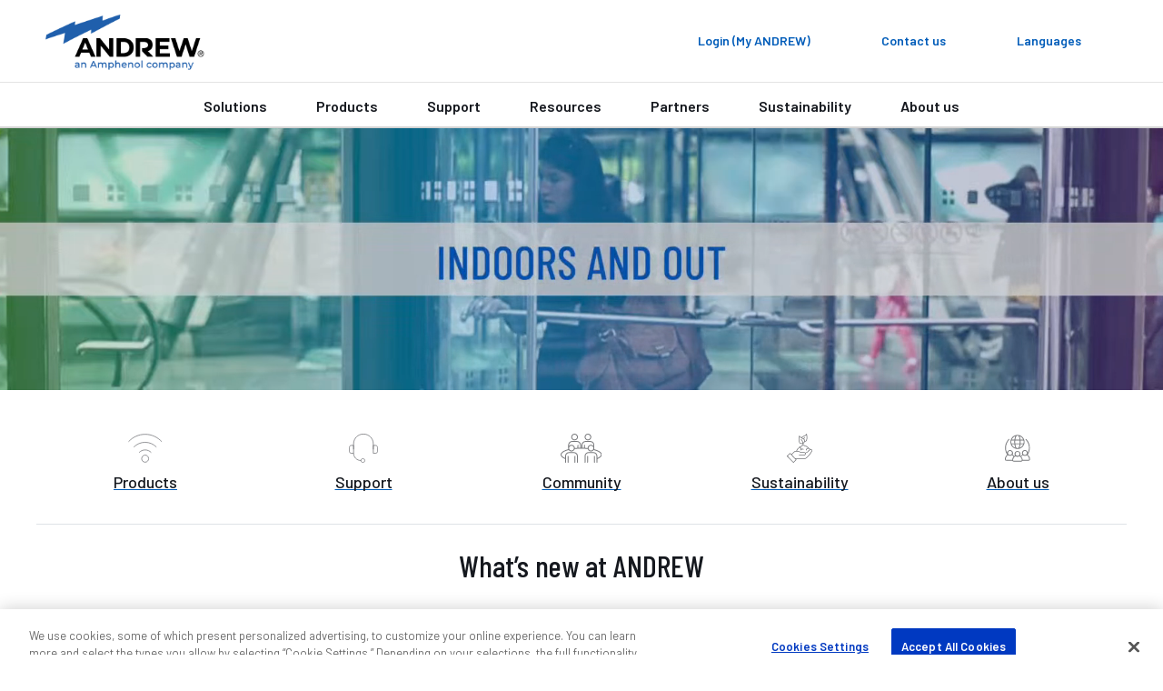

--- FILE ---
content_type: text/css; charset=UTF-8
request_url: https://www.andrew.com/weboptimizer/css/HomePage.css?v=fagkaZkMUdvRaSBUc70L1EKxbiU
body_size: 82301
content:
@import url("https://use.typekit.net/qqu8qhw.css");@import url("https://use.typekit.net/qqu8qhw.css");*,*::before,*::after{box-sizing:border-box}html{font-family:sans-serif;line-height:1.15;-webkit-text-size-adjust:100%;-webkit-tap-highlight-color:rgba(0,0,0,0)}article,aside,figcaption,figure,footer,header,hgroup,main,nav,section{display:block}body{margin:0;font-family:-apple-system,BlinkMacSystemFont,"Segoe UI",Roboto,"Helvetica Neue",Arial,"Noto Sans",sans-serif,"Apple Color Emoji","Segoe UI Emoji","Segoe UI Symbol","Noto Color Emoji";font-size:1rem;font-weight:400;line-height:1.5;color:#212529;text-align:left;background-color:#fff}[tabindex="-1"]:focus{outline:0!important}hr{box-sizing:content-box;height:0;overflow:visible}h1,h2,h3,h4,h5,h6{margin-top:0;margin-bottom:.5rem}p{margin-top:0;margin-bottom:1rem}abbr[title],abbr[data-original-title]{text-decoration:underline;-webkit-text-decoration:underline dotted;text-decoration:underline dotted;cursor:help;border-bottom:0;-webkit-text-decoration-skip-ink:none;text-decoration-skip-ink:none}address{margin-bottom:1rem;font-style:normal;line-height:inherit}ol,ul,dl{margin-top:0;margin-bottom:1rem}ol ol,ul ul,ol ul,ul ol{margin-bottom:0}dt{font-weight:700}dd{margin-bottom:.5rem;margin-left:0}blockquote{margin:0 0 1rem}b,strong{font-weight:bolder}small{font-size:80%}sub,sup{position:relative;font-size:75%;line-height:0;vertical-align:baseline}sub{bottom:-.25em}sup{top:-.5em}a{color:#007bff;text-decoration:none;background-color:transparent}a:hover{color:#0056b3;text-decoration:underline}a:not([href]):not([tabindex]){color:inherit;text-decoration:none}a:not([href]):not([tabindex]):hover,a:not([href]):not([tabindex]):focus{color:inherit;text-decoration:none}a:not([href]):not([tabindex]):focus{outline:0}pre,code,kbd,samp{font-family:SFMono-Regular,Menlo,Monaco,Consolas,"Liberation Mono","Courier New",monospace;font-size:1em}pre{margin-top:0;margin-bottom:1rem;overflow:auto}figure{margin:0 0 1rem}img{vertical-align:middle;border-style:none}svg{overflow:hidden;vertical-align:middle}table{border-collapse:collapse}caption{padding-top:.75rem;padding-bottom:.75rem;color:#6c757d;text-align:left;caption-side:bottom}th{text-align:inherit}label{display:inline-block;margin-bottom:.5rem}button{border-radius:0}button:focus{outline:1px dotted;outline:5px auto -webkit-focus-ring-color}input,button,select,optgroup,textarea{margin:0;font-family:inherit;font-size:inherit;line-height:inherit}button,input{overflow:visible}button,select{text-transform:none}select{word-wrap:normal}button,[type="button"],[type="reset"],[type="submit"]{-webkit-appearance:button}button:not(:disabled),[type="button"]:not(:disabled),[type="reset"]:not(:disabled),[type="submit"]:not(:disabled){cursor:pointer}button::-moz-focus-inner,[type="button"]::-moz-focus-inner,[type="reset"]::-moz-focus-inner,[type="submit"]::-moz-focus-inner{padding:0;border-style:none}input[type="radio"],input[type="checkbox"]{box-sizing:border-box;padding:0}input[type="date"],input[type="time"],input[type="datetime-local"],input[type="month"]{-webkit-appearance:listbox}textarea{overflow:auto;resize:vertical}fieldset{min-width:0;padding:0;margin:0;border:0}legend{display:block;width:100%;max-width:100%;padding:0;margin-bottom:.5rem;font-size:1.5rem;line-height:inherit;color:inherit;white-space:normal}progress{vertical-align:baseline}[type="number"]::-webkit-inner-spin-button,[type="number"]::-webkit-outer-spin-button{height:auto}[type="search"]{outline-offset:-2px;-webkit-appearance:none}[type="search"]::-webkit-search-decoration{-webkit-appearance:none}::-webkit-file-upload-button{font:inherit;-webkit-appearance:button}output{display:inline-block}summary{display:list-item;cursor:pointer}template{display:none}[hidden]{display:none!important}.btn-group,.btn-group-vertical{position:relative;display:-webkit-inline-box;display:-webkit-inline-flex;display:-ms-inline-flexbox;display:inline-flex;vertical-align:middle}.btn-group>.btn,.btn-group-vertical>.btn{position:relative;-webkit-box-flex:1;-webkit-flex:1 1 auto;-ms-flex:1 1 auto;flex:1 1 auto}.btn-group>.btn:hover,.btn-group-vertical>.btn:hover{z-index:1}.btn-group>.btn:focus,.btn-group>.btn:active,.btn-group>.btn.active,.btn-group-vertical>.btn:focus,.btn-group-vertical>.btn:active,.btn-group-vertical>.btn.active{z-index:1}.btn-toolbar{display:-webkit-box;display:-webkit-flex;display:-ms-flexbox;display:flex;-webkit-flex-wrap:wrap;-ms-flex-wrap:wrap;flex-wrap:wrap;-webkit-box-pack:start;-webkit-justify-content:flex-start;-ms-flex-pack:start;justify-content:flex-start}.btn-toolbar .input-group{width:auto}.btn-group>.btn:not(:first-child),.btn-group>.btn-group:not(:first-child){margin-left:-1px}.btn-group>.btn:not(:last-child):not(.dropdown-toggle),.btn-group>.btn-group:not(:last-child)>.btn{border-top-right-radius:0;border-bottom-right-radius:0}.btn-group>.btn:not(:first-child),.btn-group>.btn-group:not(:first-child)>.btn{border-top-left-radius:0;border-bottom-left-radius:0}.dropdown-toggle-split{padding-right:.5625rem;padding-left:.5625rem}.dropdown-toggle-split::after,.dropup .dropdown-toggle-split::after,.dropright .dropdown-toggle-split::after{margin-left:0}.dropleft .dropdown-toggle-split::before{margin-right:0}.btn-sm+.dropdown-toggle-split,.btn-group-sm>.btn+.dropdown-toggle-split{padding-right:.375rem;padding-left:.375rem}.btn-lg+.dropdown-toggle-split,.btn-group-lg>.btn+.dropdown-toggle-split{padding-right:.75rem;padding-left:.75rem}.btn-group-vertical{-webkit-box-orient:vertical;-webkit-box-direction:normal;-webkit-flex-direction:column;-ms-flex-direction:column;flex-direction:column;-webkit-box-align:start;-webkit-align-items:flex-start;-ms-flex-align:start;align-items:flex-start;-webkit-box-pack:center;-webkit-justify-content:center;-ms-flex-pack:center;justify-content:center}.btn-group-vertical>.btn,.btn-group-vertical>.btn-group{width:100%}.btn-group-vertical>.btn:not(:first-child),.btn-group-vertical>.btn-group:not(:first-child){margin-top:-1px}.btn-group-vertical>.btn:not(:last-child):not(.dropdown-toggle),.btn-group-vertical>.btn-group:not(:last-child)>.btn{border-bottom-right-radius:0;border-bottom-left-radius:0}.btn-group-vertical>.btn:not(:first-child),.btn-group-vertical>.btn-group:not(:first-child)>.btn{border-top-left-radius:0;border-top-right-radius:0}.btn-group-toggle>.btn,.btn-group-toggle>.btn-group>.btn{margin-bottom:0}.btn-group-toggle>.btn input[type="radio"],.btn-group-toggle>.btn input[type="checkbox"],.btn-group-toggle>.btn-group>.btn input[type="radio"],.btn-group-toggle>.btn-group>.btn input[type="checkbox"]{position:absolute;clip:rect(0,0,0,0);pointer-events:none}.dropup,.dropright,.dropdown,.dropleft{position:relative}.dropdown-toggle{white-space:nowrap}.dropdown-toggle::after{display:inline-block;margin-left:.255em;vertical-align:.255em;content:"";border-top:.3em solid;border-right:.3em solid transparent;border-bottom:0;border-left:.3em solid transparent}.dropdown-toggle:empty::after{margin-left:0}.dropdown-menu{position:absolute;top:100%;left:0;z-index:1000;display:none;float:left;min-width:10rem;padding:.5rem 0;margin:.125rem 0 0;font-size:1rem;color:#212529;text-align:left;list-style:none;background-color:#fff;background-clip:padding-box;border:1px solid rgba(0,0,0,.15);border-radius:.25rem}.dropdown-menu-left{right:auto;left:0}.dropdown-menu-right{right:0;left:auto}@media(min-width:576px){.dropdown-menu-sm-left{right:auto;left:0}.dropdown-menu-sm-right{right:0;left:auto}}@media(min-width:768px){.dropdown-menu-md-left{right:auto;left:0}.dropdown-menu-md-right{right:0;left:auto}}@media(min-width:992px){.dropdown-menu-lg-left{right:auto;left:0}.dropdown-menu-lg-right{right:0;left:auto}}@media(min-width:1200px){.dropdown-menu-xl-left{right:auto;left:0}.dropdown-menu-xl-right{right:0;left:auto}}.dropup .dropdown-menu{top:auto;bottom:100%;margin-top:0;margin-bottom:.125rem}.dropup .dropdown-toggle::after{display:inline-block;margin-left:.255em;vertical-align:.255em;content:"";border-top:0;border-right:.3em solid transparent;border-bottom:.3em solid;border-left:.3em solid transparent}.dropup .dropdown-toggle:empty::after{margin-left:0}.dropright .dropdown-menu{top:0;right:auto;left:100%;margin-top:0;margin-left:.125rem}.dropright .dropdown-toggle::after{display:inline-block;margin-left:.255em;vertical-align:.255em;content:"";border-top:.3em solid transparent;border-right:0;border-bottom:.3em solid transparent;border-left:.3em solid}.dropright .dropdown-toggle:empty::after{margin-left:0}.dropright .dropdown-toggle::after{vertical-align:0}.dropleft .dropdown-menu{top:0;right:100%;left:auto;margin-top:0;margin-right:.125rem}.dropleft .dropdown-toggle::after{display:inline-block;margin-left:.255em;vertical-align:.255em;content:""}.dropleft .dropdown-toggle::after{display:none}.dropleft .dropdown-toggle::before{display:inline-block;margin-right:.255em;vertical-align:.255em;content:"";border-top:.3em solid transparent;border-right:.3em solid;border-bottom:.3em solid transparent}.dropleft .dropdown-toggle:empty::after{margin-left:0}.dropleft .dropdown-toggle::before{vertical-align:0}.dropdown-menu[x-placement^="top"],.dropdown-menu[x-placement^="right"],.dropdown-menu[x-placement^="bottom"],.dropdown-menu[x-placement^="left"]{right:auto;bottom:auto}.dropdown-divider{height:0;margin:.5rem 0;overflow:hidden;border-top:1px solid #e9ecef}.dropdown-item{display:block;width:100%;padding:.25rem 1.5rem;clear:both;font-weight:400;color:#212529;text-align:inherit;white-space:nowrap;background-color:transparent;border:0}.dropdown-item:hover,.dropdown-item:focus{color:#16181b;text-decoration:none;background-color:#f8f9fa}.dropdown-item.active,.dropdown-item:active{color:#fff;text-decoration:none;background-color:#007bff}.dropdown-item.disabled,.dropdown-item:disabled{color:#6c757d;pointer-events:none;background-color:transparent}.dropdown-menu.show{display:block}.dropdown-header{display:block;padding:.5rem 1.5rem;margin-bottom:0;font-size:.875rem;color:#6c757d;white-space:nowrap}.dropdown-item-text{display:block;padding:.25rem 1.5rem;color:#212529}.container{width:100%;padding-right:20px;padding-left:20px;margin-right:auto;margin-left:auto}@media(min-width:576px){.container{max-width:1280px}}@media(min-width:768px){.container{max-width:1280px}}@media(min-width:992px){.container{max-width:1280px}}@media(min-width:1200px){.container{max-width:1280px}}.container-fluid{width:100%;padding-right:20px;padding-left:20px;margin-right:auto;margin-left:auto}.row{display:-webkit-box;display:-webkit-flex;display:-ms-flexbox;display:flex;-webkit-flex-wrap:wrap;-ms-flex-wrap:wrap;flex-wrap:wrap;margin-right:-20px;margin-left:-20px}.no-gutters{margin-right:0;margin-left:0}.no-gutters>.col,.no-gutters>[class*="col-"]{padding-right:0;padding-left:0}.col-1,.col-2,.col-3,.col-4,.col-5,.col-6,.col-7,.col-8,.col-9,.col-10,.col-11,.col-12,.col,.col-auto,.col-sm-1,.col-sm-2,.col-sm-3,.col-sm-4,.col-sm-5,.col-sm-6,.col-sm-7,.col-sm-8,.col-sm-9,.col-sm-10,.col-sm-11,.col-sm-12,.col-sm,.col-sm-auto,.col-md-1,.col-md-2,.col-md-3,.col-md-4,.col-md-5,.col-md-6,.col-md-7,.col-md-8,.col-md-9,.col-md-10,.col-md-11,.col-md-12,.col-md,.col-md-auto,.col-lg-1,.col-lg-2,.col-lg-3,.col-lg-4,.col-lg-5,.col-lg-6,.col-lg-7,.col-lg-8,.col-lg-9,.col-lg-10,.col-lg-11,.col-lg-12,.col-lg,.col-lg-auto,.col-xl-1,.col-xl-2,.col-xl-3,.col-xl-4,.col-xl-5,.col-xl-6,.col-xl-7,.col-xl-8,.col-xl-9,.col-xl-10,.col-xl-11,.col-xl-12,.col-xl,.col-xl-auto{position:relative;width:100%;padding-right:20px;padding-left:20px}.col{-webkit-flex-basis:0;-ms-flex-preferred-size:0;flex-basis:0;-webkit-box-flex:1;-webkit-flex-grow:1;-ms-flex-positive:1;flex-grow:1;max-width:100%}.col-auto{-webkit-box-flex:0;-webkit-flex:0 0 auto;-ms-flex:0 0 auto;flex:0 0 auto;width:auto;max-width:100%}.col-1{-webkit-box-flex:0;-webkit-flex:0 0 8.33333%;-ms-flex:0 0 8.33333%;flex:0 0 8.33333%;max-width:8.33333%}.col-2{-webkit-box-flex:0;-webkit-flex:0 0 16.66667%;-ms-flex:0 0 16.66667%;flex:0 0 16.66667%;max-width:16.66667%}.col-3{-webkit-box-flex:0;-webkit-flex:0 0 25%;-ms-flex:0 0 25%;flex:0 0 25%;max-width:25%}.col-4{-webkit-box-flex:0;-webkit-flex:0 0 33.33333%;-ms-flex:0 0 33.33333%;flex:0 0 33.33333%;max-width:33.33333%}.col-5{-webkit-box-flex:0;-webkit-flex:0 0 41.66667%;-ms-flex:0 0 41.66667%;flex:0 0 41.66667%;max-width:41.66667%}.col-6{-webkit-box-flex:0;-webkit-flex:0 0 50%;-ms-flex:0 0 50%;flex:0 0 50%;max-width:50%}.col-7{-webkit-box-flex:0;-webkit-flex:0 0 58.33333%;-ms-flex:0 0 58.33333%;flex:0 0 58.33333%;max-width:58.33333%}.col-8{-webkit-box-flex:0;-webkit-flex:0 0 66.66667%;-ms-flex:0 0 66.66667%;flex:0 0 66.66667%;max-width:66.66667%}.col-9{-webkit-box-flex:0;-webkit-flex:0 0 75%;-ms-flex:0 0 75%;flex:0 0 75%;max-width:75%}.col-10{-webkit-box-flex:0;-webkit-flex:0 0 83.33333%;-ms-flex:0 0 83.33333%;flex:0 0 83.33333%;max-width:83.33333%}.col-11{-webkit-box-flex:0;-webkit-flex:0 0 91.66667%;-ms-flex:0 0 91.66667%;flex:0 0 91.66667%;max-width:91.66667%}.col-12{-webkit-box-flex:0;-webkit-flex:0 0 100%;-ms-flex:0 0 100%;flex:0 0 100%;max-width:100%}.order-first{-webkit-box-ordinal-group:0;-webkit-order:-1;-ms-flex-order:-1;order:-1}.order-last{-webkit-box-ordinal-group:14;-webkit-order:13;-ms-flex-order:13;order:13}.order-0{-webkit-box-ordinal-group:1;-webkit-order:0;-ms-flex-order:0;order:0}.order-1{-webkit-box-ordinal-group:2;-webkit-order:1;-ms-flex-order:1;order:1}.order-2{-webkit-box-ordinal-group:3;-webkit-order:2;-ms-flex-order:2;order:2}.order-3{-webkit-box-ordinal-group:4;-webkit-order:3;-ms-flex-order:3;order:3}.order-4{-webkit-box-ordinal-group:5;-webkit-order:4;-ms-flex-order:4;order:4}.order-5{-webkit-box-ordinal-group:6;-webkit-order:5;-ms-flex-order:5;order:5}.order-6{-webkit-box-ordinal-group:7;-webkit-order:6;-ms-flex-order:6;order:6}.order-7{-webkit-box-ordinal-group:8;-webkit-order:7;-ms-flex-order:7;order:7}.order-8{-webkit-box-ordinal-group:9;-webkit-order:8;-ms-flex-order:8;order:8}.order-9{-webkit-box-ordinal-group:10;-webkit-order:9;-ms-flex-order:9;order:9}.order-10{-webkit-box-ordinal-group:11;-webkit-order:10;-ms-flex-order:10;order:10}.order-11{-webkit-box-ordinal-group:12;-webkit-order:11;-ms-flex-order:11;order:11}.order-12{-webkit-box-ordinal-group:13;-webkit-order:12;-ms-flex-order:12;order:12}.offset-1{margin-left:8.33333%}.offset-2{margin-left:16.66667%}.offset-3{margin-left:25%}.offset-4{margin-left:33.33333%}.offset-5{margin-left:41.66667%}.offset-6{margin-left:50%}.offset-7{margin-left:58.33333%}.offset-8{margin-left:66.66667%}.offset-9{margin-left:75%}.offset-10{margin-left:83.33333%}.offset-11{margin-left:91.66667%}@media(min-width:576px){.col-sm{-webkit-flex-basis:0;-ms-flex-preferred-size:0;flex-basis:0;-webkit-box-flex:1;-webkit-flex-grow:1;-ms-flex-positive:1;flex-grow:1;max-width:100%}.col-sm-auto{-webkit-box-flex:0;-webkit-flex:0 0 auto;-ms-flex:0 0 auto;flex:0 0 auto;width:auto;max-width:100%}.col-sm-1{-webkit-box-flex:0;-webkit-flex:0 0 8.33333%;-ms-flex:0 0 8.33333%;flex:0 0 8.33333%;max-width:8.33333%}.col-sm-2{-webkit-box-flex:0;-webkit-flex:0 0 16.66667%;-ms-flex:0 0 16.66667%;flex:0 0 16.66667%;max-width:16.66667%}.col-sm-3{-webkit-box-flex:0;-webkit-flex:0 0 25%;-ms-flex:0 0 25%;flex:0 0 25%;max-width:25%}.col-sm-4{-webkit-box-flex:0;-webkit-flex:0 0 33.33333%;-ms-flex:0 0 33.33333%;flex:0 0 33.33333%;max-width:33.33333%}.col-sm-5{-webkit-box-flex:0;-webkit-flex:0 0 41.66667%;-ms-flex:0 0 41.66667%;flex:0 0 41.66667%;max-width:41.66667%}.col-sm-6{-webkit-box-flex:0;-webkit-flex:0 0 50%;-ms-flex:0 0 50%;flex:0 0 50%;max-width:50%}.col-sm-7{-webkit-box-flex:0;-webkit-flex:0 0 58.33333%;-ms-flex:0 0 58.33333%;flex:0 0 58.33333%;max-width:58.33333%}.col-sm-8{-webkit-box-flex:0;-webkit-flex:0 0 66.66667%;-ms-flex:0 0 66.66667%;flex:0 0 66.66667%;max-width:66.66667%}.col-sm-9{-webkit-box-flex:0;-webkit-flex:0 0 75%;-ms-flex:0 0 75%;flex:0 0 75%;max-width:75%}.col-sm-10{-webkit-box-flex:0;-webkit-flex:0 0 83.33333%;-ms-flex:0 0 83.33333%;flex:0 0 83.33333%;max-width:83.33333%}.col-sm-11{-webkit-box-flex:0;-webkit-flex:0 0 91.66667%;-ms-flex:0 0 91.66667%;flex:0 0 91.66667%;max-width:91.66667%}.col-sm-12{-webkit-box-flex:0;-webkit-flex:0 0 100%;-ms-flex:0 0 100%;flex:0 0 100%;max-width:100%}.order-sm-first{-webkit-box-ordinal-group:0;-webkit-order:-1;-ms-flex-order:-1;order:-1}.order-sm-last{-webkit-box-ordinal-group:14;-webkit-order:13;-ms-flex-order:13;order:13}.order-sm-0{-webkit-box-ordinal-group:1;-webkit-order:0;-ms-flex-order:0;order:0}.order-sm-1{-webkit-box-ordinal-group:2;-webkit-order:1;-ms-flex-order:1;order:1}.order-sm-2{-webkit-box-ordinal-group:3;-webkit-order:2;-ms-flex-order:2;order:2}.order-sm-3{-webkit-box-ordinal-group:4;-webkit-order:3;-ms-flex-order:3;order:3}.order-sm-4{-webkit-box-ordinal-group:5;-webkit-order:4;-ms-flex-order:4;order:4}.order-sm-5{-webkit-box-ordinal-group:6;-webkit-order:5;-ms-flex-order:5;order:5}.order-sm-6{-webkit-box-ordinal-group:7;-webkit-order:6;-ms-flex-order:6;order:6}.order-sm-7{-webkit-box-ordinal-group:8;-webkit-order:7;-ms-flex-order:7;order:7}.order-sm-8{-webkit-box-ordinal-group:9;-webkit-order:8;-ms-flex-order:8;order:8}.order-sm-9{-webkit-box-ordinal-group:10;-webkit-order:9;-ms-flex-order:9;order:9}.order-sm-10{-webkit-box-ordinal-group:11;-webkit-order:10;-ms-flex-order:10;order:10}.order-sm-11{-webkit-box-ordinal-group:12;-webkit-order:11;-ms-flex-order:11;order:11}.order-sm-12{-webkit-box-ordinal-group:13;-webkit-order:12;-ms-flex-order:12;order:12}.offset-sm-0{margin-left:0}.offset-sm-1{margin-left:8.33333%}.offset-sm-2{margin-left:16.66667%}.offset-sm-3{margin-left:25%}.offset-sm-4{margin-left:33.33333%}.offset-sm-5{margin-left:41.66667%}.offset-sm-6{margin-left:50%}.offset-sm-7{margin-left:58.33333%}.offset-sm-8{margin-left:66.66667%}.offset-sm-9{margin-left:75%}.offset-sm-10{margin-left:83.33333%}.offset-sm-11{margin-left:91.66667%}}@media(min-width:768px){.col-md{-webkit-flex-basis:0;-ms-flex-preferred-size:0;flex-basis:0;-webkit-box-flex:1;-webkit-flex-grow:1;-ms-flex-positive:1;flex-grow:1;max-width:100%}.col-md-auto{-webkit-box-flex:0;-webkit-flex:0 0 auto;-ms-flex:0 0 auto;flex:0 0 auto;width:auto;max-width:100%}.col-md-1{-webkit-box-flex:0;-webkit-flex:0 0 8.33333%;-ms-flex:0 0 8.33333%;flex:0 0 8.33333%;max-width:8.33333%}.col-md-2{-webkit-box-flex:0;-webkit-flex:0 0 16.66667%;-ms-flex:0 0 16.66667%;flex:0 0 16.66667%;max-width:16.66667%}.col-md-3{-webkit-box-flex:0;-webkit-flex:0 0 25%;-ms-flex:0 0 25%;flex:0 0 25%;max-width:25%}.col-md-4{-webkit-box-flex:0;-webkit-flex:0 0 33.33333%;-ms-flex:0 0 33.33333%;flex:0 0 33.33333%;max-width:33.33333%}.col-md-5{-webkit-box-flex:0;-webkit-flex:0 0 41.66667%;-ms-flex:0 0 41.66667%;flex:0 0 41.66667%;max-width:41.66667%}.col-md-6{-webkit-box-flex:0;-webkit-flex:0 0 50%;-ms-flex:0 0 50%;flex:0 0 50%;max-width:50%}.col-md-7{-webkit-box-flex:0;-webkit-flex:0 0 58.33333%;-ms-flex:0 0 58.33333%;flex:0 0 58.33333%;max-width:58.33333%}.col-md-8{-webkit-box-flex:0;-webkit-flex:0 0 66.66667%;-ms-flex:0 0 66.66667%;flex:0 0 66.66667%;max-width:66.66667%}.col-md-9{-webkit-box-flex:0;-webkit-flex:0 0 75%;-ms-flex:0 0 75%;flex:0 0 75%;max-width:75%}.col-md-10{-webkit-box-flex:0;-webkit-flex:0 0 83.33333%;-ms-flex:0 0 83.33333%;flex:0 0 83.33333%;max-width:83.33333%}.col-md-11{-webkit-box-flex:0;-webkit-flex:0 0 91.66667%;-ms-flex:0 0 91.66667%;flex:0 0 91.66667%;max-width:91.66667%}.col-md-12{-webkit-box-flex:0;-webkit-flex:0 0 100%;-ms-flex:0 0 100%;flex:0 0 100%;max-width:100%}.order-md-first{-webkit-box-ordinal-group:0;-webkit-order:-1;-ms-flex-order:-1;order:-1}.order-md-last{-webkit-box-ordinal-group:14;-webkit-order:13;-ms-flex-order:13;order:13}.order-md-0{-webkit-box-ordinal-group:1;-webkit-order:0;-ms-flex-order:0;order:0}.order-md-1{-webkit-box-ordinal-group:2;-webkit-order:1;-ms-flex-order:1;order:1}.order-md-2{-webkit-box-ordinal-group:3;-webkit-order:2;-ms-flex-order:2;order:2}.order-md-3{-webkit-box-ordinal-group:4;-webkit-order:3;-ms-flex-order:3;order:3}.order-md-4{-webkit-box-ordinal-group:5;-webkit-order:4;-ms-flex-order:4;order:4}.order-md-5{-webkit-box-ordinal-group:6;-webkit-order:5;-ms-flex-order:5;order:5}.order-md-6{-webkit-box-ordinal-group:7;-webkit-order:6;-ms-flex-order:6;order:6}.order-md-7{-webkit-box-ordinal-group:8;-webkit-order:7;-ms-flex-order:7;order:7}.order-md-8{-webkit-box-ordinal-group:9;-webkit-order:8;-ms-flex-order:8;order:8}.order-md-9{-webkit-box-ordinal-group:10;-webkit-order:9;-ms-flex-order:9;order:9}.order-md-10{-webkit-box-ordinal-group:11;-webkit-order:10;-ms-flex-order:10;order:10}.order-md-11{-webkit-box-ordinal-group:12;-webkit-order:11;-ms-flex-order:11;order:11}.order-md-12{-webkit-box-ordinal-group:13;-webkit-order:12;-ms-flex-order:12;order:12}.offset-md-0{margin-left:0}.offset-md-1{margin-left:8.33333%}.offset-md-2{margin-left:16.66667%}.offset-md-3{margin-left:25%}.offset-md-4{margin-left:33.33333%}.offset-md-5{margin-left:41.66667%}.offset-md-6{margin-left:50%}.offset-md-7{margin-left:58.33333%}.offset-md-8{margin-left:66.66667%}.offset-md-9{margin-left:75%}.offset-md-10{margin-left:83.33333%}.offset-md-11{margin-left:91.66667%}}@media(min-width:992px){.col-lg{-webkit-flex-basis:0;-ms-flex-preferred-size:0;flex-basis:0;-webkit-box-flex:1;-webkit-flex-grow:1;-ms-flex-positive:1;flex-grow:1;max-width:100%}.col-lg-auto{-webkit-box-flex:0;-webkit-flex:0 0 auto;-ms-flex:0 0 auto;flex:0 0 auto;width:auto;max-width:100%}.col-lg-1{-webkit-box-flex:0;-webkit-flex:0 0 8.33333%;-ms-flex:0 0 8.33333%;flex:0 0 8.33333%;max-width:8.33333%}.col-lg-2{-webkit-box-flex:0;-webkit-flex:0 0 16.66667%;-ms-flex:0 0 16.66667%;flex:0 0 16.66667%;max-width:16.66667%}.col-lg-3{-webkit-box-flex:0;-webkit-flex:0 0 25%;-ms-flex:0 0 25%;flex:0 0 25%;max-width:25%}.col-lg-4{-webkit-box-flex:0;-webkit-flex:0 0 33.33333%;-ms-flex:0 0 33.33333%;flex:0 0 33.33333%;max-width:33.33333%}.col-lg-5{-webkit-box-flex:0;-webkit-flex:0 0 41.66667%;-ms-flex:0 0 41.66667%;flex:0 0 41.66667%;max-width:41.66667%}.col-lg-6{-webkit-box-flex:0;-webkit-flex:0 0 50%;-ms-flex:0 0 50%;flex:0 0 50%;max-width:50%}.col-lg-7{-webkit-box-flex:0;-webkit-flex:0 0 58.33333%;-ms-flex:0 0 58.33333%;flex:0 0 58.33333%;max-width:58.33333%}.col-lg-8{-webkit-box-flex:0;-webkit-flex:0 0 66.66667%;-ms-flex:0 0 66.66667%;flex:0 0 66.66667%;max-width:66.66667%}.col-lg-9{-webkit-box-flex:0;-webkit-flex:0 0 75%;-ms-flex:0 0 75%;flex:0 0 75%;max-width:75%}.col-lg-10{-webkit-box-flex:0;-webkit-flex:0 0 83.33333%;-ms-flex:0 0 83.33333%;flex:0 0 83.33333%;max-width:83.33333%}.col-lg-11{-webkit-box-flex:0;-webkit-flex:0 0 91.66667%;-ms-flex:0 0 91.66667%;flex:0 0 91.66667%;max-width:91.66667%}.col-lg-12{-webkit-box-flex:0;-webkit-flex:0 0 100%;-ms-flex:0 0 100%;flex:0 0 100%;max-width:100%}.order-lg-first{-webkit-box-ordinal-group:0;-webkit-order:-1;-ms-flex-order:-1;order:-1}.order-lg-last{-webkit-box-ordinal-group:14;-webkit-order:13;-ms-flex-order:13;order:13}.order-lg-0{-webkit-box-ordinal-group:1;-webkit-order:0;-ms-flex-order:0;order:0}.order-lg-1{-webkit-box-ordinal-group:2;-webkit-order:1;-ms-flex-order:1;order:1}.order-lg-2{-webkit-box-ordinal-group:3;-webkit-order:2;-ms-flex-order:2;order:2}.order-lg-3{-webkit-box-ordinal-group:4;-webkit-order:3;-ms-flex-order:3;order:3}.order-lg-4{-webkit-box-ordinal-group:5;-webkit-order:4;-ms-flex-order:4;order:4}.order-lg-5{-webkit-box-ordinal-group:6;-webkit-order:5;-ms-flex-order:5;order:5}.order-lg-6{-webkit-box-ordinal-group:7;-webkit-order:6;-ms-flex-order:6;order:6}.order-lg-7{-webkit-box-ordinal-group:8;-webkit-order:7;-ms-flex-order:7;order:7}.order-lg-8{-webkit-box-ordinal-group:9;-webkit-order:8;-ms-flex-order:8;order:8}.order-lg-9{-webkit-box-ordinal-group:10;-webkit-order:9;-ms-flex-order:9;order:9}.order-lg-10{-webkit-box-ordinal-group:11;-webkit-order:10;-ms-flex-order:10;order:10}.order-lg-11{-webkit-box-ordinal-group:12;-webkit-order:11;-ms-flex-order:11;order:11}.order-lg-12{-webkit-box-ordinal-group:13;-webkit-order:12;-ms-flex-order:12;order:12}.offset-lg-0{margin-left:0}.offset-lg-1{margin-left:8.33333%}.offset-lg-2{margin-left:16.66667%}.offset-lg-3{margin-left:25%}.offset-lg-4{margin-left:33.33333%}.offset-lg-5{margin-left:41.66667%}.offset-lg-6{margin-left:50%}.offset-lg-7{margin-left:58.33333%}.offset-lg-8{margin-left:66.66667%}.offset-lg-9{margin-left:75%}.offset-lg-10{margin-left:83.33333%}.offset-lg-11{margin-left:91.66667%}}@media(min-width:1200px){.col-xl{-webkit-flex-basis:0;-ms-flex-preferred-size:0;flex-basis:0;-webkit-box-flex:1;-webkit-flex-grow:1;-ms-flex-positive:1;flex-grow:1;max-width:100%}.col-xl-auto{-webkit-box-flex:0;-webkit-flex:0 0 auto;-ms-flex:0 0 auto;flex:0 0 auto;width:auto;max-width:100%}.col-xl-1{-webkit-box-flex:0;-webkit-flex:0 0 8.33333%;-ms-flex:0 0 8.33333%;flex:0 0 8.33333%;max-width:8.33333%}.col-xl-2{-webkit-box-flex:0;-webkit-flex:0 0 16.66667%;-ms-flex:0 0 16.66667%;flex:0 0 16.66667%;max-width:16.66667%}.col-xl-3{-webkit-box-flex:0;-webkit-flex:0 0 25%;-ms-flex:0 0 25%;flex:0 0 25%;max-width:25%}.col-xl-4{-webkit-box-flex:0;-webkit-flex:0 0 33.33333%;-ms-flex:0 0 33.33333%;flex:0 0 33.33333%;max-width:33.33333%}.col-xl-5{-webkit-box-flex:0;-webkit-flex:0 0 41.66667%;-ms-flex:0 0 41.66667%;flex:0 0 41.66667%;max-width:41.66667%}.col-xl-6{-webkit-box-flex:0;-webkit-flex:0 0 50%;-ms-flex:0 0 50%;flex:0 0 50%;max-width:50%}.col-xl-7{-webkit-box-flex:0;-webkit-flex:0 0 58.33333%;-ms-flex:0 0 58.33333%;flex:0 0 58.33333%;max-width:58.33333%}.col-xl-8{-webkit-box-flex:0;-webkit-flex:0 0 66.66667%;-ms-flex:0 0 66.66667%;flex:0 0 66.66667%;max-width:66.66667%}.col-xl-9{-webkit-box-flex:0;-webkit-flex:0 0 75%;-ms-flex:0 0 75%;flex:0 0 75%;max-width:75%}.col-xl-10{-webkit-box-flex:0;-webkit-flex:0 0 83.33333%;-ms-flex:0 0 83.33333%;flex:0 0 83.33333%;max-width:83.33333%}.col-xl-11{-webkit-box-flex:0;-webkit-flex:0 0 91.66667%;-ms-flex:0 0 91.66667%;flex:0 0 91.66667%;max-width:91.66667%}.col-xl-12{-webkit-box-flex:0;-webkit-flex:0 0 100%;-ms-flex:0 0 100%;flex:0 0 100%;max-width:100%}.order-xl-first{-webkit-box-ordinal-group:0;-webkit-order:-1;-ms-flex-order:-1;order:-1}.order-xl-last{-webkit-box-ordinal-group:14;-webkit-order:13;-ms-flex-order:13;order:13}.order-xl-0{-webkit-box-ordinal-group:1;-webkit-order:0;-ms-flex-order:0;order:0}.order-xl-1{-webkit-box-ordinal-group:2;-webkit-order:1;-ms-flex-order:1;order:1}.order-xl-2{-webkit-box-ordinal-group:3;-webkit-order:2;-ms-flex-order:2;order:2}.order-xl-3{-webkit-box-ordinal-group:4;-webkit-order:3;-ms-flex-order:3;order:3}.order-xl-4{-webkit-box-ordinal-group:5;-webkit-order:4;-ms-flex-order:4;order:4}.order-xl-5{-webkit-box-ordinal-group:6;-webkit-order:5;-ms-flex-order:5;order:5}.order-xl-6{-webkit-box-ordinal-group:7;-webkit-order:6;-ms-flex-order:6;order:6}.order-xl-7{-webkit-box-ordinal-group:8;-webkit-order:7;-ms-flex-order:7;order:7}.order-xl-8{-webkit-box-ordinal-group:9;-webkit-order:8;-ms-flex-order:8;order:8}.order-xl-9{-webkit-box-ordinal-group:10;-webkit-order:9;-ms-flex-order:9;order:9}.order-xl-10{-webkit-box-ordinal-group:11;-webkit-order:10;-ms-flex-order:10;order:10}.order-xl-11{-webkit-box-ordinal-group:12;-webkit-order:11;-ms-flex-order:11;order:11}.order-xl-12{-webkit-box-ordinal-group:13;-webkit-order:12;-ms-flex-order:12;order:12}.offset-xl-0{margin-left:0}.offset-xl-1{margin-left:8.33333%}.offset-xl-2{margin-left:16.66667%}.offset-xl-3{margin-left:25%}.offset-xl-4{margin-left:33.33333%}.offset-xl-5{margin-left:41.66667%}.offset-xl-6{margin-left:50%}.offset-xl-7{margin-left:58.33333%}.offset-xl-8{margin-left:66.66667%}.offset-xl-9{margin-left:75%}.offset-xl-10{margin-left:83.33333%}.offset-xl-11{margin-left:91.66667%}}.form-control{display:block;width:100%;height:calc(1.5em + .75rem + 2px);padding:.375rem .75rem;font-size:1rem;font-weight:400;line-height:1.5;color:#495057;background-color:#fff;background-clip:padding-box;border:1px solid #ced4da;border-radius:.25rem;-webkit-transition:border-color .15s ease-in-out,box-shadow .15s ease-in-out;transition:border-color .15s ease-in-out,box-shadow .15s ease-in-out}@media(prefers-reduced-motion:reduce){.form-control{-webkit-transition:none;transition:none}}.form-control::-ms-expand{background-color:transparent;border:0}.form-control:focus{color:#495057;background-color:#fff;border-color:#80bdff;outline:0;box-shadow:0 0 0 .2rem rgba(0,123,255,.25)}.form-control::-webkit-input-placeholder{color:#6c757d;opacity:1}.form-control::-moz-placeholder{color:#6c757d;opacity:1}.form-control:-ms-input-placeholder{color:#6c757d;opacity:1}.form-control::-ms-input-placeholder{color:#6c757d;opacity:1}.form-control::placeholder{color:#6c757d;opacity:1}.form-control:disabled,.form-control[readonly]{background-color:#e9ecef;opacity:1}select.form-control:focus::-ms-value{color:#495057;background-color:#fff}.form-control-file,.form-control-range{display:block;width:100%}.col-form-label{padding-top:calc(.375rem + 1px);padding-bottom:calc(.375rem + 1px);margin-bottom:0;font-size:inherit;line-height:1.5}.col-form-label-lg{padding-top:calc(.5rem + 1px);padding-bottom:calc(.5rem + 1px);font-size:1.25rem;line-height:1.5}.col-form-label-sm{padding-top:calc(.25rem + 1px);padding-bottom:calc(.25rem + 1px);font-size:.875rem;line-height:1.5}.form-control-plaintext{display:block;width:100%;padding-top:.375rem;padding-bottom:.375rem;margin-bottom:0;line-height:1.5;color:#212529;background-color:transparent;border:solid transparent;border-width:1px 0}.form-control-plaintext.form-control-sm,.form-control-plaintext.form-control-lg{padding-right:0;padding-left:0}.form-control-sm{height:calc(1.5em + .5rem + 2px);padding:.25rem .5rem;font-size:.875rem;line-height:1.5;border-radius:.2rem}.form-control-lg{height:calc(1.5em + 1rem + 2px);padding:.5rem 1rem;font-size:1.25rem;line-height:1.5;border-radius:.3rem}select.form-control[size],select.form-control[multiple]{height:auto}textarea.form-control{height:auto}.form-group{margin-bottom:1rem}.form-text{display:block;margin-top:.25rem}.form-row{display:-webkit-box;display:-webkit-flex;display:-ms-flexbox;display:flex;-webkit-flex-wrap:wrap;-ms-flex-wrap:wrap;flex-wrap:wrap;margin-right:-5px;margin-left:-5px}.form-row>.col,.form-row>[class*="col-"]{padding-right:5px;padding-left:5px}.form-check{position:relative;display:block;padding-left:1.25rem}.form-check-input{position:absolute;margin-top:.3rem;margin-left:-1.25rem}.form-check-input:disabled~.form-check-label{color:#6c757d}.form-check-label{margin-bottom:0}.form-check-inline{display:-webkit-inline-box;display:-webkit-inline-flex;display:-ms-inline-flexbox;display:inline-flex;-webkit-box-align:center;-webkit-align-items:center;-ms-flex-align:center;align-items:center;padding-left:0;margin-right:.75rem}.form-check-inline .form-check-input{position:static;margin-top:0;margin-right:.3125rem;margin-left:0}.valid-feedback{display:none;width:100%;margin-top:.25rem;font-size:80%;color:#28a745}.valid-tooltip{position:absolute;top:100%;z-index:5;display:none;max-width:100%;padding:.25rem .5rem;margin-top:.1rem;font-size:.875rem;line-height:1.5;color:#fff;background-color:rgba(40,167,69,.9);border-radius:.25rem}.was-validated .form-control:valid,.form-control.is-valid{border-color:#28a745;padding-right:calc(1.5em + .75rem);background-image:url("data:image/svg+xml,%3csvg xmlns='http://www.w3.org/2000/svg' viewBox='0 0 8 8'%3e%3cpath fill='%2328a745' d='M2.3 6.73L.6 4.53c-.4-1.04.46-1.4 1.1-.8l1.1 1.4 3.4-3.8c.6-.63 1.6-.27 1.2.7l-4 4.6c-.43.5-.8.4-1.1.1z'/%3e%3c/svg%3e");background-repeat:no-repeat;background-position:center right calc(.375em + .1875rem);background-size:calc(.75em + .375rem) calc(.75em + .375rem)}.was-validated .form-control:valid:focus,.form-control.is-valid:focus{border-color:#28a745;box-shadow:0 0 0 .2rem rgba(40,167,69,.25)}.was-validated .form-control:valid~.valid-feedback,.was-validated .form-control:valid~.valid-tooltip,.form-control.is-valid~.valid-feedback,.form-control.is-valid~.valid-tooltip{display:block}.was-validated textarea.form-control:valid,textarea.form-control.is-valid{padding-right:calc(1.5em + .75rem);background-position:top calc(.375em + .1875rem) right calc(.375em + .1875rem)}.was-validated .custom-select:valid,.custom-select.is-valid{border-color:#28a745;padding-right:calc((1em + .75rem)*3/4 + 1.75rem);background:url("data:image/svg+xml,%3csvg xmlns='http://www.w3.org/2000/svg' viewBox='0 0 4 5'%3e%3cpath fill='%23343a40' d='M2 0L0 2h4zm0 5L0 3h4z'/%3e%3c/svg%3e") no-repeat right .75rem center/8px 10px,url("data:image/svg+xml,%3csvg xmlns='http://www.w3.org/2000/svg' viewBox='0 0 8 8'%3e%3cpath fill='%2328a745' d='M2.3 6.73L.6 4.53c-.4-1.04.46-1.4 1.1-.8l1.1 1.4 3.4-3.8c.6-.63 1.6-.27 1.2.7l-4 4.6c-.43.5-.8.4-1.1.1z'/%3e%3c/svg%3e") #fff no-repeat center right 1.75rem/calc(.75em + .375rem) calc(.75em + .375rem)}.was-validated .custom-select:valid:focus,.custom-select.is-valid:focus{border-color:#28a745;box-shadow:0 0 0 .2rem rgba(40,167,69,.25)}.was-validated .custom-select:valid~.valid-feedback,.was-validated .custom-select:valid~.valid-tooltip,.custom-select.is-valid~.valid-feedback,.custom-select.is-valid~.valid-tooltip{display:block}.was-validated .form-control-file:valid~.valid-feedback,.was-validated .form-control-file:valid~.valid-tooltip,.form-control-file.is-valid~.valid-feedback,.form-control-file.is-valid~.valid-tooltip{display:block}.was-validated .form-check-input:valid~.form-check-label,.form-check-input.is-valid~.form-check-label{color:#28a745}.was-validated .form-check-input:valid~.valid-feedback,.was-validated .form-check-input:valid~.valid-tooltip,.form-check-input.is-valid~.valid-feedback,.form-check-input.is-valid~.valid-tooltip{display:block}.was-validated .custom-control-input:valid~.custom-control-label,.custom-control-input.is-valid~.custom-control-label{color:#28a745}.was-validated .custom-control-input:valid~.custom-control-label::before,.custom-control-input.is-valid~.custom-control-label::before{border-color:#28a745}.was-validated .custom-control-input:valid~.valid-feedback,.was-validated .custom-control-input:valid~.valid-tooltip,.custom-control-input.is-valid~.valid-feedback,.custom-control-input.is-valid~.valid-tooltip{display:block}.was-validated .custom-control-input:valid:checked~.custom-control-label::before,.custom-control-input.is-valid:checked~.custom-control-label::before{border-color:#34ce57;background-color:#34ce57}.was-validated .custom-control-input:valid:focus~.custom-control-label::before,.custom-control-input.is-valid:focus~.custom-control-label::before{box-shadow:0 0 0 .2rem rgba(40,167,69,.25)}.was-validated .custom-control-input:valid:focus:not(:checked)~.custom-control-label::before,.custom-control-input.is-valid:focus:not(:checked)~.custom-control-label::before{border-color:#28a745}.was-validated .custom-file-input:valid~.custom-file-label,.custom-file-input.is-valid~.custom-file-label{border-color:#28a745}.was-validated .custom-file-input:valid~.valid-feedback,.was-validated .custom-file-input:valid~.valid-tooltip,.custom-file-input.is-valid~.valid-feedback,.custom-file-input.is-valid~.valid-tooltip{display:block}.was-validated .custom-file-input:valid:focus~.custom-file-label,.custom-file-input.is-valid:focus~.custom-file-label{border-color:#28a745;box-shadow:0 0 0 .2rem rgba(40,167,69,.25)}.invalid-feedback{display:none;width:100%;margin-top:.25rem;font-size:80%;color:#dc3545}.invalid-tooltip{position:absolute;top:100%;z-index:5;display:none;max-width:100%;padding:.25rem .5rem;margin-top:.1rem;font-size:.875rem;line-height:1.5;color:#fff;background-color:rgba(220,53,69,.9);border-radius:.25rem}.was-validated .form-control:invalid,.form-control.is-invalid{border-color:#dc3545;padding-right:calc(1.5em + .75rem);background-image:url("data:image/svg+xml,%3csvg xmlns='http://www.w3.org/2000/svg' fill='%23dc3545' viewBox='-2 -2 7 7'%3e%3cpath stroke='%23dc3545' d='M0 0l3 3m0-3L0 3'/%3e%3ccircle r='.5'/%3e%3ccircle cx='3' r='.5'/%3e%3ccircle cy='3' r='.5'/%3e%3ccircle cx='3' cy='3' r='.5'/%3e%3c/svg%3E");background-repeat:no-repeat;background-position:center right calc(.375em + .1875rem);background-size:calc(.75em + .375rem) calc(.75em + .375rem)}.was-validated .form-control:invalid:focus,.form-control.is-invalid:focus{border-color:#dc3545;box-shadow:0 0 0 .2rem rgba(220,53,69,.25)}.was-validated .form-control:invalid~.invalid-feedback,.was-validated .form-control:invalid~.invalid-tooltip,.form-control.is-invalid~.invalid-feedback,.form-control.is-invalid~.invalid-tooltip{display:block}.was-validated textarea.form-control:invalid,textarea.form-control.is-invalid{padding-right:calc(1.5em + .75rem);background-position:top calc(.375em + .1875rem) right calc(.375em + .1875rem)}.was-validated .custom-select:invalid,.custom-select.is-invalid{border-color:#dc3545;padding-right:calc((1em + .75rem)*3/4 + 1.75rem);background:url("data:image/svg+xml,%3csvg xmlns='http://www.w3.org/2000/svg' viewBox='0 0 4 5'%3e%3cpath fill='%23343a40' d='M2 0L0 2h4zm0 5L0 3h4z'/%3e%3c/svg%3e") no-repeat right .75rem center/8px 10px,url("data:image/svg+xml,%3csvg xmlns='http://www.w3.org/2000/svg' fill='%23dc3545' viewBox='-2 -2 7 7'%3e%3cpath stroke='%23dc3545' d='M0 0l3 3m0-3L0 3'/%3e%3ccircle r='.5'/%3e%3ccircle cx='3' r='.5'/%3e%3ccircle cy='3' r='.5'/%3e%3ccircle cx='3' cy='3' r='.5'/%3e%3c/svg%3E") #fff no-repeat center right 1.75rem/calc(.75em + .375rem) calc(.75em + .375rem)}.was-validated .custom-select:invalid:focus,.custom-select.is-invalid:focus{border-color:#dc3545;box-shadow:0 0 0 .2rem rgba(220,53,69,.25)}.was-validated .custom-select:invalid~.invalid-feedback,.was-validated .custom-select:invalid~.invalid-tooltip,.custom-select.is-invalid~.invalid-feedback,.custom-select.is-invalid~.invalid-tooltip{display:block}.was-validated .form-control-file:invalid~.invalid-feedback,.was-validated .form-control-file:invalid~.invalid-tooltip,.form-control-file.is-invalid~.invalid-feedback,.form-control-file.is-invalid~.invalid-tooltip{display:block}.was-validated .form-check-input:invalid~.form-check-label,.form-check-input.is-invalid~.form-check-label{color:#dc3545}.was-validated .form-check-input:invalid~.invalid-feedback,.was-validated .form-check-input:invalid~.invalid-tooltip,.form-check-input.is-invalid~.invalid-feedback,.form-check-input.is-invalid~.invalid-tooltip{display:block}.was-validated .custom-control-input:invalid~.custom-control-label,.custom-control-input.is-invalid~.custom-control-label{color:#dc3545}.was-validated .custom-control-input:invalid~.custom-control-label::before,.custom-control-input.is-invalid~.custom-control-label::before{border-color:#dc3545}.was-validated .custom-control-input:invalid~.invalid-feedback,.was-validated .custom-control-input:invalid~.invalid-tooltip,.custom-control-input.is-invalid~.invalid-feedback,.custom-control-input.is-invalid~.invalid-tooltip{display:block}.was-validated .custom-control-input:invalid:checked~.custom-control-label::before,.custom-control-input.is-invalid:checked~.custom-control-label::before{border-color:#e4606d;background-color:#e4606d}.was-validated .custom-control-input:invalid:focus~.custom-control-label::before,.custom-control-input.is-invalid:focus~.custom-control-label::before{box-shadow:0 0 0 .2rem rgba(220,53,69,.25)}.was-validated .custom-control-input:invalid:focus:not(:checked)~.custom-control-label::before,.custom-control-input.is-invalid:focus:not(:checked)~.custom-control-label::before{border-color:#dc3545}.was-validated .custom-file-input:invalid~.custom-file-label,.custom-file-input.is-invalid~.custom-file-label{border-color:#dc3545}.was-validated .custom-file-input:invalid~.invalid-feedback,.was-validated .custom-file-input:invalid~.invalid-tooltip,.custom-file-input.is-invalid~.invalid-feedback,.custom-file-input.is-invalid~.invalid-tooltip{display:block}.was-validated .custom-file-input:invalid:focus~.custom-file-label,.custom-file-input.is-invalid:focus~.custom-file-label{border-color:#dc3545;box-shadow:0 0 0 .2rem rgba(220,53,69,.25)}.form-inline{display:-webkit-box;display:-webkit-flex;display:-ms-flexbox;display:flex;-webkit-box-orient:horizontal;-webkit-box-direction:normal;-webkit-flex-flow:row wrap;-ms-flex-flow:row wrap;flex-flow:row wrap;-webkit-box-align:center;-webkit-align-items:center;-ms-flex-align:center;align-items:center}.form-inline .form-check{width:100%}@media(min-width:576px){.form-inline label{display:-webkit-box;display:-webkit-flex;display:-ms-flexbox;display:flex;-webkit-box-align:center;-webkit-align-items:center;-ms-flex-align:center;align-items:center;-webkit-box-pack:center;-webkit-justify-content:center;-ms-flex-pack:center;justify-content:center;margin-bottom:0}.form-inline .form-group{display:-webkit-box;display:-webkit-flex;display:-ms-flexbox;display:flex;-webkit-box-flex:0;-webkit-flex:0 0 auto;-ms-flex:0 0 auto;flex:0 0 auto;-webkit-box-orient:horizontal;-webkit-box-direction:normal;-webkit-flex-flow:row wrap;-ms-flex-flow:row wrap;flex-flow:row wrap;-webkit-box-align:center;-webkit-align-items:center;-ms-flex-align:center;align-items:center;margin-bottom:0}.form-inline .form-control{display:inline-block;width:auto;vertical-align:middle}.form-inline .form-control-plaintext{display:inline-block}.form-inline .input-group,.form-inline .custom-select{width:auto}.form-inline .form-check{display:-webkit-box;display:-webkit-flex;display:-ms-flexbox;display:flex;-webkit-box-align:center;-webkit-align-items:center;-ms-flex-align:center;align-items:center;-webkit-box-pack:center;-webkit-justify-content:center;-ms-flex-pack:center;justify-content:center;width:auto;padding-left:0}.form-inline .form-check-input{position:relative;-webkit-flex-shrink:0;-ms-flex-negative:0;flex-shrink:0;margin-top:0;margin-right:.25rem;margin-left:0}.form-inline .custom-control{-webkit-box-align:center;-webkit-align-items:center;-ms-flex-align:center;align-items:center;-webkit-box-pack:center;-webkit-justify-content:center;-ms-flex-pack:center;justify-content:center}.form-inline .custom-control-label{margin-bottom:0}}.input-group{position:relative;display:-webkit-box;display:-webkit-flex;display:-ms-flexbox;display:flex;-webkit-flex-wrap:wrap;-ms-flex-wrap:wrap;flex-wrap:wrap;-webkit-box-align:stretch;-webkit-align-items:stretch;-ms-flex-align:stretch;align-items:stretch;width:100%}.input-group>.form-control,.input-group>.form-control-plaintext,.input-group>.custom-select,.input-group>.custom-file{position:relative;-webkit-box-flex:1;-webkit-flex:1 1 auto;-ms-flex:1 1 auto;flex:1 1 auto;width:1%;margin-bottom:0}.input-group>.form-control+.form-control,.input-group>.form-control+.custom-select,.input-group>.form-control+.custom-file,.input-group>.form-control-plaintext+.form-control,.input-group>.form-control-plaintext+.custom-select,.input-group>.form-control-plaintext+.custom-file,.input-group>.custom-select+.form-control,.input-group>.custom-select+.custom-select,.input-group>.custom-select+.custom-file,.input-group>.custom-file+.form-control,.input-group>.custom-file+.custom-select,.input-group>.custom-file+.custom-file{margin-left:-1px}.input-group>.form-control:focus,.input-group>.custom-select:focus,.input-group>.custom-file .custom-file-input:focus~.custom-file-label{z-index:3}.input-group>.custom-file .custom-file-input:focus{z-index:4}.input-group>.form-control:not(:last-child),.input-group>.custom-select:not(:last-child){border-top-right-radius:0;border-bottom-right-radius:0}.input-group>.form-control:not(:first-child),.input-group>.custom-select:not(:first-child){border-top-left-radius:0;border-bottom-left-radius:0}.input-group>.custom-file{display:-webkit-box;display:-webkit-flex;display:-ms-flexbox;display:flex;-webkit-box-align:center;-webkit-align-items:center;-ms-flex-align:center;align-items:center}.input-group>.custom-file:not(:last-child) .custom-file-label,.input-group>.custom-file:not(:last-child) .custom-file-label::after{border-top-right-radius:0;border-bottom-right-radius:0}.input-group>.custom-file:not(:first-child) .custom-file-label{border-top-left-radius:0;border-bottom-left-radius:0}.input-group-prepend,.input-group-append{display:-webkit-box;display:-webkit-flex;display:-ms-flexbox;display:flex}.input-group-prepend .btn,.input-group-append .btn{position:relative;z-index:2}.input-group-prepend .btn:focus,.input-group-append .btn:focus{z-index:3}.input-group-prepend .btn+.btn,.input-group-prepend .btn+.input-group-text,.input-group-prepend .input-group-text+.input-group-text,.input-group-prepend .input-group-text+.btn,.input-group-append .btn+.btn,.input-group-append .btn+.input-group-text,.input-group-append .input-group-text+.input-group-text,.input-group-append .input-group-text+.btn{margin-left:-1px}.input-group-prepend{margin-right:-1px}.input-group-append{margin-left:-1px}.input-group-text{display:-webkit-box;display:-webkit-flex;display:-ms-flexbox;display:flex;-webkit-box-align:center;-webkit-align-items:center;-ms-flex-align:center;align-items:center;padding:.375rem .75rem;margin-bottom:0;font-size:1rem;font-weight:400;line-height:1.5;color:#495057;text-align:center;white-space:nowrap;background-color:#e9ecef;border:1px solid #ced4da;border-radius:.25rem}.input-group-text input[type="radio"],.input-group-text input[type="checkbox"]{margin-top:0}.input-group-lg>.form-control:not(textarea),.input-group-lg>.custom-select{height:calc(1.5em + 1rem + 2px)}.input-group-lg>.form-control,.input-group-lg>.custom-select,.input-group-lg>.input-group-prepend>.input-group-text,.input-group-lg>.input-group-append>.input-group-text,.input-group-lg>.input-group-prepend>.btn,.input-group-lg>.input-group-append>.btn{padding:.5rem 1rem;font-size:1.25rem;line-height:1.5;border-radius:.3rem}.input-group-sm>.form-control:not(textarea),.input-group-sm>.custom-select{height:calc(1.5em + .5rem + 2px)}.input-group-sm>.form-control,.input-group-sm>.custom-select,.input-group-sm>.input-group-prepend>.input-group-text,.input-group-sm>.input-group-append>.input-group-text,.input-group-sm>.input-group-prepend>.btn,.input-group-sm>.input-group-append>.btn{padding:.25rem .5rem;font-size:.875rem;line-height:1.5;border-radius:.2rem}.input-group-lg>.custom-select,.input-group-sm>.custom-select{padding-right:1.75rem}.input-group>.input-group-prepend>.btn,.input-group>.input-group-prepend>.input-group-text,.input-group>.input-group-append:not(:last-child)>.btn,.input-group>.input-group-append:not(:last-child)>.input-group-text,.input-group>.input-group-append:last-child>.btn:not(:last-child):not(.dropdown-toggle),.input-group>.input-group-append:last-child>.input-group-text:not(:last-child){border-top-right-radius:0;border-bottom-right-radius:0}.input-group>.input-group-append>.btn,.input-group>.input-group-append>.input-group-text,.input-group>.input-group-prepend:not(:first-child)>.btn,.input-group>.input-group-prepend:not(:first-child)>.input-group-text,.input-group>.input-group-prepend:first-child>.btn:not(:first-child),.input-group>.input-group-prepend:first-child>.input-group-text:not(:first-child){border-top-left-radius:0;border-bottom-left-radius:0}.align-baseline{vertical-align:baseline!important}.align-top{vertical-align:top!important}.align-middle{vertical-align:middle!important}.align-bottom{vertical-align:bottom!important}.align-text-bottom{vertical-align:text-bottom!important}.align-text-top{vertical-align:text-top!important}.bg-primary{background-color:#007bff!important}a.bg-primary:hover,a.bg-primary:focus,button.bg-primary:hover,button.bg-primary:focus{background-color:#0062cc!important}.bg-secondary{background-color:#6c757d!important}a.bg-secondary:hover,a.bg-secondary:focus,button.bg-secondary:hover,button.bg-secondary:focus{background-color:#545b62!important}.bg-success{background-color:#28a745!important}a.bg-success:hover,a.bg-success:focus,button.bg-success:hover,button.bg-success:focus{background-color:#1e7e34!important}.bg-info{background-color:#17a2b8!important}a.bg-info:hover,a.bg-info:focus,button.bg-info:hover,button.bg-info:focus{background-color:#117a8b!important}.bg-warning{background-color:#ffc107!important}a.bg-warning:hover,a.bg-warning:focus,button.bg-warning:hover,button.bg-warning:focus{background-color:#d39e00!important}.bg-danger{background-color:#dc3545!important}a.bg-danger:hover,a.bg-danger:focus,button.bg-danger:hover,button.bg-danger:focus{background-color:#bd2130!important}.bg-light{background-color:#f8f9fa!important}a.bg-light:hover,a.bg-light:focus,button.bg-light:hover,button.bg-light:focus{background-color:#dae0e5!important}.bg-dark{background-color:#343a40!important}a.bg-dark:hover,a.bg-dark:focus,button.bg-dark:hover,button.bg-dark:focus{background-color:#1d2124!important}.bg-white{background-color:#fff!important}.bg-transparent{background-color:transparent!important}.border{border:1px solid #dee2e6!important}.border-top{border-top:1px solid #dee2e6!important}.border-right{border-right:1px solid #dee2e6!important}.border-bottom{border-bottom:1px solid #dee2e6!important}.border-left{border-left:1px solid #dee2e6!important}.border-0{border:0!important}.border-top-0{border-top:0!important}.border-right-0{border-right:0!important}.border-bottom-0{border-bottom:0!important}.border-left-0{border-left:0!important}.border-primary{border-color:#007bff!important}.border-secondary{border-color:#6c757d!important}.border-success{border-color:#28a745!important}.border-info{border-color:#17a2b8!important}.border-warning{border-color:#ffc107!important}.border-danger{border-color:#dc3545!important}.border-light{border-color:#f8f9fa!important}.border-dark{border-color:#343a40!important}.border-white{border-color:#fff!important}.rounded-sm{border-radius:.2rem!important}.rounded{border-radius:.25rem!important}.rounded-top{border-top-left-radius:.25rem!important;border-top-right-radius:.25rem!important}.rounded-right{border-top-right-radius:.25rem!important;border-bottom-right-radius:.25rem!important}.rounded-bottom{border-bottom-right-radius:.25rem!important;border-bottom-left-radius:.25rem!important}.rounded-left{border-top-left-radius:.25rem!important;border-bottom-left-radius:.25rem!important}.rounded-lg{border-radius:.3rem!important}.rounded-circle{border-radius:50%!important}.rounded-pill{border-radius:50rem!important}.rounded-0{border-radius:0!important}.clearfix::after{display:block;clear:both;content:""}.d-none{display:none!important}.d-inline{display:inline!important}.d-inline-block{display:inline-block!important}.d-block{display:block!important}.d-table{display:table!important}.d-table-row{display:table-row!important}.d-table-cell{display:table-cell!important}.d-flex{display:-webkit-box!important;display:-webkit-flex!important;display:-ms-flexbox!important;display:flex!important}.d-inline-flex{display:-webkit-inline-box!important;display:-webkit-inline-flex!important;display:-ms-inline-flexbox!important;display:inline-flex!important}@media(min-width:576px){.d-sm-none{display:none!important}.d-sm-inline{display:inline!important}.d-sm-inline-block{display:inline-block!important}.d-sm-block{display:block!important}.d-sm-table{display:table!important}.d-sm-table-row{display:table-row!important}.d-sm-table-cell{display:table-cell!important}.d-sm-flex{display:-webkit-box!important;display:-webkit-flex!important;display:-ms-flexbox!important;display:flex!important}.d-sm-inline-flex{display:-webkit-inline-box!important;display:-webkit-inline-flex!important;display:-ms-inline-flexbox!important;display:inline-flex!important}}@media(min-width:768px){.d-md-none{display:none!important}.d-md-inline{display:inline!important}.d-md-inline-block{display:inline-block!important}.d-md-block{display:block!important}.d-md-table{display:table!important}.d-md-table-row{display:table-row!important}.d-md-table-cell{display:table-cell!important}.d-md-flex{display:-webkit-box!important;display:-webkit-flex!important;display:-ms-flexbox!important;display:flex!important}.d-md-inline-flex{display:-webkit-inline-box!important;display:-webkit-inline-flex!important;display:-ms-inline-flexbox!important;display:inline-flex!important}}@media(min-width:992px){.d-lg-none{display:none!important}.d-lg-inline{display:inline!important}.d-lg-inline-block{display:inline-block!important}.d-lg-block{display:block!important}.d-lg-table{display:table!important}.d-lg-table-row{display:table-row!important}.d-lg-table-cell{display:table-cell!important}.d-lg-flex{display:-webkit-box!important;display:-webkit-flex!important;display:-ms-flexbox!important;display:flex!important}.d-lg-inline-flex{display:-webkit-inline-box!important;display:-webkit-inline-flex!important;display:-ms-inline-flexbox!important;display:inline-flex!important}}@media(min-width:1200px){.d-xl-none{display:none!important}.d-xl-inline{display:inline!important}.d-xl-inline-block{display:inline-block!important}.d-xl-block{display:block!important}.d-xl-table{display:table!important}.d-xl-table-row{display:table-row!important}.d-xl-table-cell{display:table-cell!important}.d-xl-flex{display:-webkit-box!important;display:-webkit-flex!important;display:-ms-flexbox!important;display:flex!important}.d-xl-inline-flex{display:-webkit-inline-box!important;display:-webkit-inline-flex!important;display:-ms-inline-flexbox!important;display:inline-flex!important}}@media print{.d-print-none{display:none!important}.d-print-inline{display:inline!important}.d-print-inline-block{display:inline-block!important}.d-print-block{display:block!important}.d-print-table{display:table!important}.d-print-table-row{display:table-row!important}.d-print-table-cell{display:table-cell!important}.d-print-flex{display:-webkit-box!important;display:-webkit-flex!important;display:-ms-flexbox!important;display:flex!important}.d-print-inline-flex{display:-webkit-inline-box!important;display:-webkit-inline-flex!important;display:-ms-inline-flexbox!important;display:inline-flex!important}}.embed-responsive{position:relative;display:block;width:100%;padding:0;overflow:hidden}.embed-responsive::before{display:block;content:""}.embed-responsive .embed-responsive-item,.embed-responsive iframe,.embed-responsive embed,.embed-responsive object,.embed-responsive video{position:absolute;top:0;bottom:0;left:0;width:100%;height:100%;border:0}.embed-responsive-21by9::before{padding-top:42.85714%}.embed-responsive-16by9::before{padding-top:56.25%}.embed-responsive-4by3::before{padding-top:75%}.embed-responsive-1by1::before{padding-top:100%}.flex-row{-webkit-box-orient:horizontal!important;-webkit-box-direction:normal!important;-webkit-flex-direction:row!important;-ms-flex-direction:row!important;flex-direction:row!important}.flex-column{-webkit-box-orient:vertical!important;-webkit-box-direction:normal!important;-webkit-flex-direction:column!important;-ms-flex-direction:column!important;flex-direction:column!important}.flex-row-reverse{-webkit-box-orient:horizontal!important;-webkit-box-direction:reverse!important;-webkit-flex-direction:row-reverse!important;-ms-flex-direction:row-reverse!important;flex-direction:row-reverse!important}.flex-column-reverse{-webkit-box-orient:vertical!important;-webkit-box-direction:reverse!important;-webkit-flex-direction:column-reverse!important;-ms-flex-direction:column-reverse!important;flex-direction:column-reverse!important}.flex-wrap{-webkit-flex-wrap:wrap!important;-ms-flex-wrap:wrap!important;flex-wrap:wrap!important}.flex-nowrap{-webkit-flex-wrap:nowrap!important;-ms-flex-wrap:nowrap!important;flex-wrap:nowrap!important}.flex-wrap-reverse{-webkit-flex-wrap:wrap-reverse!important;-ms-flex-wrap:wrap-reverse!important;flex-wrap:wrap-reverse!important}.flex-fill{-webkit-box-flex:1!important;-webkit-flex:1 1 auto!important;-ms-flex:1 1 auto!important;flex:1 1 auto!important}.flex-grow-0{-webkit-box-flex:0!important;-webkit-flex-grow:0!important;-ms-flex-positive:0!important;flex-grow:0!important}.flex-grow-1{-webkit-box-flex:1!important;-webkit-flex-grow:1!important;-ms-flex-positive:1!important;flex-grow:1!important}.flex-shrink-0{-webkit-flex-shrink:0!important;-ms-flex-negative:0!important;flex-shrink:0!important}.flex-shrink-1{-webkit-flex-shrink:1!important;-ms-flex-negative:1!important;flex-shrink:1!important}.justify-content-start{-webkit-box-pack:start!important;-webkit-justify-content:flex-start!important;-ms-flex-pack:start!important;justify-content:flex-start!important}.justify-content-end{-webkit-box-pack:end!important;-webkit-justify-content:flex-end!important;-ms-flex-pack:end!important;justify-content:flex-end!important}.justify-content-center{-webkit-box-pack:center!important;-webkit-justify-content:center!important;-ms-flex-pack:center!important;justify-content:center!important}.justify-content-between{-webkit-box-pack:justify!important;-webkit-justify-content:space-between!important;-ms-flex-pack:justify!important;justify-content:space-between!important}.justify-content-around{-webkit-justify-content:space-around!important;-ms-flex-pack:distribute!important;justify-content:space-around!important}.align-items-start{-webkit-box-align:start!important;-webkit-align-items:flex-start!important;-ms-flex-align:start!important;align-items:flex-start!important}.align-items-end{-webkit-box-align:end!important;-webkit-align-items:flex-end!important;-ms-flex-align:end!important;align-items:flex-end!important}.align-items-center{-webkit-box-align:center!important;-webkit-align-items:center!important;-ms-flex-align:center!important;align-items:center!important}.align-items-baseline{-webkit-box-align:baseline!important;-webkit-align-items:baseline!important;-ms-flex-align:baseline!important;align-items:baseline!important}.align-items-stretch{-webkit-box-align:stretch!important;-webkit-align-items:stretch!important;-ms-flex-align:stretch!important;align-items:stretch!important}.align-content-start{-webkit-align-content:flex-start!important;-ms-flex-line-pack:start!important;align-content:flex-start!important}.align-content-end{-webkit-align-content:flex-end!important;-ms-flex-line-pack:end!important;align-content:flex-end!important}.align-content-center{-webkit-align-content:center!important;-ms-flex-line-pack:center!important;align-content:center!important}.align-content-between{-webkit-align-content:space-between!important;-ms-flex-line-pack:justify!important;align-content:space-between!important}.align-content-around{-webkit-align-content:space-around!important;-ms-flex-line-pack:distribute!important;align-content:space-around!important}.align-content-stretch{-webkit-align-content:stretch!important;-ms-flex-line-pack:stretch!important;align-content:stretch!important}.align-self-auto{-webkit-align-self:auto!important;-ms-flex-item-align:auto!important;align-self:auto!important}.align-self-start{-webkit-align-self:flex-start!important;-ms-flex-item-align:start!important;align-self:flex-start!important}.align-self-end{-webkit-align-self:flex-end!important;-ms-flex-item-align:end!important;align-self:flex-end!important}.align-self-center{-webkit-align-self:center!important;-ms-flex-item-align:center!important;align-self:center!important}.align-self-baseline{-webkit-align-self:baseline!important;-ms-flex-item-align:baseline!important;align-self:baseline!important}.align-self-stretch{-webkit-align-self:stretch!important;-ms-flex-item-align:stretch!important;align-self:stretch!important}@media(min-width:576px){.flex-sm-row{-webkit-box-orient:horizontal!important;-webkit-box-direction:normal!important;-webkit-flex-direction:row!important;-ms-flex-direction:row!important;flex-direction:row!important}.flex-sm-column{-webkit-box-orient:vertical!important;-webkit-box-direction:normal!important;-webkit-flex-direction:column!important;-ms-flex-direction:column!important;flex-direction:column!important}.flex-sm-row-reverse{-webkit-box-orient:horizontal!important;-webkit-box-direction:reverse!important;-webkit-flex-direction:row-reverse!important;-ms-flex-direction:row-reverse!important;flex-direction:row-reverse!important}.flex-sm-column-reverse{-webkit-box-orient:vertical!important;-webkit-box-direction:reverse!important;-webkit-flex-direction:column-reverse!important;-ms-flex-direction:column-reverse!important;flex-direction:column-reverse!important}.flex-sm-wrap{-webkit-flex-wrap:wrap!important;-ms-flex-wrap:wrap!important;flex-wrap:wrap!important}.flex-sm-nowrap{-webkit-flex-wrap:nowrap!important;-ms-flex-wrap:nowrap!important;flex-wrap:nowrap!important}.flex-sm-wrap-reverse{-webkit-flex-wrap:wrap-reverse!important;-ms-flex-wrap:wrap-reverse!important;flex-wrap:wrap-reverse!important}.flex-sm-fill{-webkit-box-flex:1!important;-webkit-flex:1 1 auto!important;-ms-flex:1 1 auto!important;flex:1 1 auto!important}.flex-sm-grow-0{-webkit-box-flex:0!important;-webkit-flex-grow:0!important;-ms-flex-positive:0!important;flex-grow:0!important}.flex-sm-grow-1{-webkit-box-flex:1!important;-webkit-flex-grow:1!important;-ms-flex-positive:1!important;flex-grow:1!important}.flex-sm-shrink-0{-webkit-flex-shrink:0!important;-ms-flex-negative:0!important;flex-shrink:0!important}.flex-sm-shrink-1{-webkit-flex-shrink:1!important;-ms-flex-negative:1!important;flex-shrink:1!important}.justify-content-sm-start{-webkit-box-pack:start!important;-webkit-justify-content:flex-start!important;-ms-flex-pack:start!important;justify-content:flex-start!important}.justify-content-sm-end{-webkit-box-pack:end!important;-webkit-justify-content:flex-end!important;-ms-flex-pack:end!important;justify-content:flex-end!important}.justify-content-sm-center{-webkit-box-pack:center!important;-webkit-justify-content:center!important;-ms-flex-pack:center!important;justify-content:center!important}.justify-content-sm-between{-webkit-box-pack:justify!important;-webkit-justify-content:space-between!important;-ms-flex-pack:justify!important;justify-content:space-between!important}.justify-content-sm-around{-webkit-justify-content:space-around!important;-ms-flex-pack:distribute!important;justify-content:space-around!important}.align-items-sm-start{-webkit-box-align:start!important;-webkit-align-items:flex-start!important;-ms-flex-align:start!important;align-items:flex-start!important}.align-items-sm-end{-webkit-box-align:end!important;-webkit-align-items:flex-end!important;-ms-flex-align:end!important;align-items:flex-end!important}.align-items-sm-center{-webkit-box-align:center!important;-webkit-align-items:center!important;-ms-flex-align:center!important;align-items:center!important}.align-items-sm-baseline{-webkit-box-align:baseline!important;-webkit-align-items:baseline!important;-ms-flex-align:baseline!important;align-items:baseline!important}.align-items-sm-stretch{-webkit-box-align:stretch!important;-webkit-align-items:stretch!important;-ms-flex-align:stretch!important;align-items:stretch!important}.align-content-sm-start{-webkit-align-content:flex-start!important;-ms-flex-line-pack:start!important;align-content:flex-start!important}.align-content-sm-end{-webkit-align-content:flex-end!important;-ms-flex-line-pack:end!important;align-content:flex-end!important}.align-content-sm-center{-webkit-align-content:center!important;-ms-flex-line-pack:center!important;align-content:center!important}.align-content-sm-between{-webkit-align-content:space-between!important;-ms-flex-line-pack:justify!important;align-content:space-between!important}.align-content-sm-around{-webkit-align-content:space-around!important;-ms-flex-line-pack:distribute!important;align-content:space-around!important}.align-content-sm-stretch{-webkit-align-content:stretch!important;-ms-flex-line-pack:stretch!important;align-content:stretch!important}.align-self-sm-auto{-webkit-align-self:auto!important;-ms-flex-item-align:auto!important;align-self:auto!important}.align-self-sm-start{-webkit-align-self:flex-start!important;-ms-flex-item-align:start!important;align-self:flex-start!important}.align-self-sm-end{-webkit-align-self:flex-end!important;-ms-flex-item-align:end!important;align-self:flex-end!important}.align-self-sm-center{-webkit-align-self:center!important;-ms-flex-item-align:center!important;align-self:center!important}.align-self-sm-baseline{-webkit-align-self:baseline!important;-ms-flex-item-align:baseline!important;align-self:baseline!important}.align-self-sm-stretch{-webkit-align-self:stretch!important;-ms-flex-item-align:stretch!important;align-self:stretch!important}}@media(min-width:768px){.flex-md-row{-webkit-box-orient:horizontal!important;-webkit-box-direction:normal!important;-webkit-flex-direction:row!important;-ms-flex-direction:row!important;flex-direction:row!important}.flex-md-column{-webkit-box-orient:vertical!important;-webkit-box-direction:normal!important;-webkit-flex-direction:column!important;-ms-flex-direction:column!important;flex-direction:column!important}.flex-md-row-reverse{-webkit-box-orient:horizontal!important;-webkit-box-direction:reverse!important;-webkit-flex-direction:row-reverse!important;-ms-flex-direction:row-reverse!important;flex-direction:row-reverse!important}.flex-md-column-reverse{-webkit-box-orient:vertical!important;-webkit-box-direction:reverse!important;-webkit-flex-direction:column-reverse!important;-ms-flex-direction:column-reverse!important;flex-direction:column-reverse!important}.flex-md-wrap{-webkit-flex-wrap:wrap!important;-ms-flex-wrap:wrap!important;flex-wrap:wrap!important}.flex-md-nowrap{-webkit-flex-wrap:nowrap!important;-ms-flex-wrap:nowrap!important;flex-wrap:nowrap!important}.flex-md-wrap-reverse{-webkit-flex-wrap:wrap-reverse!important;-ms-flex-wrap:wrap-reverse!important;flex-wrap:wrap-reverse!important}.flex-md-fill{-webkit-box-flex:1!important;-webkit-flex:1 1 auto!important;-ms-flex:1 1 auto!important;flex:1 1 auto!important}.flex-md-grow-0{-webkit-box-flex:0!important;-webkit-flex-grow:0!important;-ms-flex-positive:0!important;flex-grow:0!important}.flex-md-grow-1{-webkit-box-flex:1!important;-webkit-flex-grow:1!important;-ms-flex-positive:1!important;flex-grow:1!important}.flex-md-shrink-0{-webkit-flex-shrink:0!important;-ms-flex-negative:0!important;flex-shrink:0!important}.flex-md-shrink-1{-webkit-flex-shrink:1!important;-ms-flex-negative:1!important;flex-shrink:1!important}.justify-content-md-start{-webkit-box-pack:start!important;-webkit-justify-content:flex-start!important;-ms-flex-pack:start!important;justify-content:flex-start!important}.justify-content-md-end{-webkit-box-pack:end!important;-webkit-justify-content:flex-end!important;-ms-flex-pack:end!important;justify-content:flex-end!important}.justify-content-md-center{-webkit-box-pack:center!important;-webkit-justify-content:center!important;-ms-flex-pack:center!important;justify-content:center!important}.justify-content-md-between{-webkit-box-pack:justify!important;-webkit-justify-content:space-between!important;-ms-flex-pack:justify!important;justify-content:space-between!important}.justify-content-md-around{-webkit-justify-content:space-around!important;-ms-flex-pack:distribute!important;justify-content:space-around!important}.align-items-md-start{-webkit-box-align:start!important;-webkit-align-items:flex-start!important;-ms-flex-align:start!important;align-items:flex-start!important}.align-items-md-end{-webkit-box-align:end!important;-webkit-align-items:flex-end!important;-ms-flex-align:end!important;align-items:flex-end!important}.align-items-md-center{-webkit-box-align:center!important;-webkit-align-items:center!important;-ms-flex-align:center!important;align-items:center!important}.align-items-md-baseline{-webkit-box-align:baseline!important;-webkit-align-items:baseline!important;-ms-flex-align:baseline!important;align-items:baseline!important}.align-items-md-stretch{-webkit-box-align:stretch!important;-webkit-align-items:stretch!important;-ms-flex-align:stretch!important;align-items:stretch!important}.align-content-md-start{-webkit-align-content:flex-start!important;-ms-flex-line-pack:start!important;align-content:flex-start!important}.align-content-md-end{-webkit-align-content:flex-end!important;-ms-flex-line-pack:end!important;align-content:flex-end!important}.align-content-md-center{-webkit-align-content:center!important;-ms-flex-line-pack:center!important;align-content:center!important}.align-content-md-between{-webkit-align-content:space-between!important;-ms-flex-line-pack:justify!important;align-content:space-between!important}.align-content-md-around{-webkit-align-content:space-around!important;-ms-flex-line-pack:distribute!important;align-content:space-around!important}.align-content-md-stretch{-webkit-align-content:stretch!important;-ms-flex-line-pack:stretch!important;align-content:stretch!important}.align-self-md-auto{-webkit-align-self:auto!important;-ms-flex-item-align:auto!important;align-self:auto!important}.align-self-md-start{-webkit-align-self:flex-start!important;-ms-flex-item-align:start!important;align-self:flex-start!important}.align-self-md-end{-webkit-align-self:flex-end!important;-ms-flex-item-align:end!important;align-self:flex-end!important}.align-self-md-center{-webkit-align-self:center!important;-ms-flex-item-align:center!important;align-self:center!important}.align-self-md-baseline{-webkit-align-self:baseline!important;-ms-flex-item-align:baseline!important;align-self:baseline!important}.align-self-md-stretch{-webkit-align-self:stretch!important;-ms-flex-item-align:stretch!important;align-self:stretch!important}}@media(min-width:992px){.flex-lg-row{-webkit-box-orient:horizontal!important;-webkit-box-direction:normal!important;-webkit-flex-direction:row!important;-ms-flex-direction:row!important;flex-direction:row!important}.flex-lg-column{-webkit-box-orient:vertical!important;-webkit-box-direction:normal!important;-webkit-flex-direction:column!important;-ms-flex-direction:column!important;flex-direction:column!important}.flex-lg-row-reverse{-webkit-box-orient:horizontal!important;-webkit-box-direction:reverse!important;-webkit-flex-direction:row-reverse!important;-ms-flex-direction:row-reverse!important;flex-direction:row-reverse!important}.flex-lg-column-reverse{-webkit-box-orient:vertical!important;-webkit-box-direction:reverse!important;-webkit-flex-direction:column-reverse!important;-ms-flex-direction:column-reverse!important;flex-direction:column-reverse!important}.flex-lg-wrap{-webkit-flex-wrap:wrap!important;-ms-flex-wrap:wrap!important;flex-wrap:wrap!important}.flex-lg-nowrap{-webkit-flex-wrap:nowrap!important;-ms-flex-wrap:nowrap!important;flex-wrap:nowrap!important}.flex-lg-wrap-reverse{-webkit-flex-wrap:wrap-reverse!important;-ms-flex-wrap:wrap-reverse!important;flex-wrap:wrap-reverse!important}.flex-lg-fill{-webkit-box-flex:1!important;-webkit-flex:1 1 auto!important;-ms-flex:1 1 auto!important;flex:1 1 auto!important}.flex-lg-grow-0{-webkit-box-flex:0!important;-webkit-flex-grow:0!important;-ms-flex-positive:0!important;flex-grow:0!important}.flex-lg-grow-1{-webkit-box-flex:1!important;-webkit-flex-grow:1!important;-ms-flex-positive:1!important;flex-grow:1!important}.flex-lg-shrink-0{-webkit-flex-shrink:0!important;-ms-flex-negative:0!important;flex-shrink:0!important}.flex-lg-shrink-1{-webkit-flex-shrink:1!important;-ms-flex-negative:1!important;flex-shrink:1!important}.justify-content-lg-start{-webkit-box-pack:start!important;-webkit-justify-content:flex-start!important;-ms-flex-pack:start!important;justify-content:flex-start!important}.justify-content-lg-end{-webkit-box-pack:end!important;-webkit-justify-content:flex-end!important;-ms-flex-pack:end!important;justify-content:flex-end!important}.justify-content-lg-center{-webkit-box-pack:center!important;-webkit-justify-content:center!important;-ms-flex-pack:center!important;justify-content:center!important}.justify-content-lg-between{-webkit-box-pack:justify!important;-webkit-justify-content:space-between!important;-ms-flex-pack:justify!important;justify-content:space-between!important}.justify-content-lg-around{-webkit-justify-content:space-around!important;-ms-flex-pack:distribute!important;justify-content:space-around!important}.align-items-lg-start{-webkit-box-align:start!important;-webkit-align-items:flex-start!important;-ms-flex-align:start!important;align-items:flex-start!important}.align-items-lg-end{-webkit-box-align:end!important;-webkit-align-items:flex-end!important;-ms-flex-align:end!important;align-items:flex-end!important}.align-items-lg-center{-webkit-box-align:center!important;-webkit-align-items:center!important;-ms-flex-align:center!important;align-items:center!important}.align-items-lg-baseline{-webkit-box-align:baseline!important;-webkit-align-items:baseline!important;-ms-flex-align:baseline!important;align-items:baseline!important}.align-items-lg-stretch{-webkit-box-align:stretch!important;-webkit-align-items:stretch!important;-ms-flex-align:stretch!important;align-items:stretch!important}.align-content-lg-start{-webkit-align-content:flex-start!important;-ms-flex-line-pack:start!important;align-content:flex-start!important}.align-content-lg-end{-webkit-align-content:flex-end!important;-ms-flex-line-pack:end!important;align-content:flex-end!important}.align-content-lg-center{-webkit-align-content:center!important;-ms-flex-line-pack:center!important;align-content:center!important}.align-content-lg-between{-webkit-align-content:space-between!important;-ms-flex-line-pack:justify!important;align-content:space-between!important}.align-content-lg-around{-webkit-align-content:space-around!important;-ms-flex-line-pack:distribute!important;align-content:space-around!important}.align-content-lg-stretch{-webkit-align-content:stretch!important;-ms-flex-line-pack:stretch!important;align-content:stretch!important}.align-self-lg-auto{-webkit-align-self:auto!important;-ms-flex-item-align:auto!important;align-self:auto!important}.align-self-lg-start{-webkit-align-self:flex-start!important;-ms-flex-item-align:start!important;align-self:flex-start!important}.align-self-lg-end{-webkit-align-self:flex-end!important;-ms-flex-item-align:end!important;align-self:flex-end!important}.align-self-lg-center{-webkit-align-self:center!important;-ms-flex-item-align:center!important;align-self:center!important}.align-self-lg-baseline{-webkit-align-self:baseline!important;-ms-flex-item-align:baseline!important;align-self:baseline!important}.align-self-lg-stretch{-webkit-align-self:stretch!important;-ms-flex-item-align:stretch!important;align-self:stretch!important}}@media(min-width:1200px){.flex-xl-row{-webkit-box-orient:horizontal!important;-webkit-box-direction:normal!important;-webkit-flex-direction:row!important;-ms-flex-direction:row!important;flex-direction:row!important}.flex-xl-column{-webkit-box-orient:vertical!important;-webkit-box-direction:normal!important;-webkit-flex-direction:column!important;-ms-flex-direction:column!important;flex-direction:column!important}.flex-xl-row-reverse{-webkit-box-orient:horizontal!important;-webkit-box-direction:reverse!important;-webkit-flex-direction:row-reverse!important;-ms-flex-direction:row-reverse!important;flex-direction:row-reverse!important}.flex-xl-column-reverse{-webkit-box-orient:vertical!important;-webkit-box-direction:reverse!important;-webkit-flex-direction:column-reverse!important;-ms-flex-direction:column-reverse!important;flex-direction:column-reverse!important}.flex-xl-wrap{-webkit-flex-wrap:wrap!important;-ms-flex-wrap:wrap!important;flex-wrap:wrap!important}.flex-xl-nowrap{-webkit-flex-wrap:nowrap!important;-ms-flex-wrap:nowrap!important;flex-wrap:nowrap!important}.flex-xl-wrap-reverse{-webkit-flex-wrap:wrap-reverse!important;-ms-flex-wrap:wrap-reverse!important;flex-wrap:wrap-reverse!important}.flex-xl-fill{-webkit-box-flex:1!important;-webkit-flex:1 1 auto!important;-ms-flex:1 1 auto!important;flex:1 1 auto!important}.flex-xl-grow-0{-webkit-box-flex:0!important;-webkit-flex-grow:0!important;-ms-flex-positive:0!important;flex-grow:0!important}.flex-xl-grow-1{-webkit-box-flex:1!important;-webkit-flex-grow:1!important;-ms-flex-positive:1!important;flex-grow:1!important}.flex-xl-shrink-0{-webkit-flex-shrink:0!important;-ms-flex-negative:0!important;flex-shrink:0!important}.flex-xl-shrink-1{-webkit-flex-shrink:1!important;-ms-flex-negative:1!important;flex-shrink:1!important}.justify-content-xl-start{-webkit-box-pack:start!important;-webkit-justify-content:flex-start!important;-ms-flex-pack:start!important;justify-content:flex-start!important}.justify-content-xl-end{-webkit-box-pack:end!important;-webkit-justify-content:flex-end!important;-ms-flex-pack:end!important;justify-content:flex-end!important}.justify-content-xl-center{-webkit-box-pack:center!important;-webkit-justify-content:center!important;-ms-flex-pack:center!important;justify-content:center!important}.justify-content-xl-between{-webkit-box-pack:justify!important;-webkit-justify-content:space-between!important;-ms-flex-pack:justify!important;justify-content:space-between!important}.justify-content-xl-around{-webkit-justify-content:space-around!important;-ms-flex-pack:distribute!important;justify-content:space-around!important}.align-items-xl-start{-webkit-box-align:start!important;-webkit-align-items:flex-start!important;-ms-flex-align:start!important;align-items:flex-start!important}.align-items-xl-end{-webkit-box-align:end!important;-webkit-align-items:flex-end!important;-ms-flex-align:end!important;align-items:flex-end!important}.align-items-xl-center{-webkit-box-align:center!important;-webkit-align-items:center!important;-ms-flex-align:center!important;align-items:center!important}.align-items-xl-baseline{-webkit-box-align:baseline!important;-webkit-align-items:baseline!important;-ms-flex-align:baseline!important;align-items:baseline!important}.align-items-xl-stretch{-webkit-box-align:stretch!important;-webkit-align-items:stretch!important;-ms-flex-align:stretch!important;align-items:stretch!important}.align-content-xl-start{-webkit-align-content:flex-start!important;-ms-flex-line-pack:start!important;align-content:flex-start!important}.align-content-xl-end{-webkit-align-content:flex-end!important;-ms-flex-line-pack:end!important;align-content:flex-end!important}.align-content-xl-center{-webkit-align-content:center!important;-ms-flex-line-pack:center!important;align-content:center!important}.align-content-xl-between{-webkit-align-content:space-between!important;-ms-flex-line-pack:justify!important;align-content:space-between!important}.align-content-xl-around{-webkit-align-content:space-around!important;-ms-flex-line-pack:distribute!important;align-content:space-around!important}.align-content-xl-stretch{-webkit-align-content:stretch!important;-ms-flex-line-pack:stretch!important;align-content:stretch!important}.align-self-xl-auto{-webkit-align-self:auto!important;-ms-flex-item-align:auto!important;align-self:auto!important}.align-self-xl-start{-webkit-align-self:flex-start!important;-ms-flex-item-align:start!important;align-self:flex-start!important}.align-self-xl-end{-webkit-align-self:flex-end!important;-ms-flex-item-align:end!important;align-self:flex-end!important}.align-self-xl-center{-webkit-align-self:center!important;-ms-flex-item-align:center!important;align-self:center!important}.align-self-xl-baseline{-webkit-align-self:baseline!important;-ms-flex-item-align:baseline!important;align-self:baseline!important}.align-self-xl-stretch{-webkit-align-self:stretch!important;-ms-flex-item-align:stretch!important;align-self:stretch!important}}.float-left{float:left!important}.float-right{float:right!important}.float-none{float:none!important}@media(min-width:576px){.float-sm-left{float:left!important}.float-sm-right{float:right!important}.float-sm-none{float:none!important}}@media(min-width:768px){.float-md-left{float:left!important}.float-md-right{float:right!important}.float-md-none{float:none!important}}@media(min-width:992px){.float-lg-left{float:left!important}.float-lg-right{float:right!important}.float-lg-none{float:none!important}}@media(min-width:1200px){.float-xl-left{float:left!important}.float-xl-right{float:right!important}.float-xl-none{float:none!important}}.overflow-auto{overflow:auto!important}.overflow-hidden{overflow:hidden!important}.position-static{position:static!important}.position-relative{position:relative!important}.position-absolute{position:absolute!important}.position-fixed{position:fixed!important}.position-sticky{position:-webkit-sticky!important;position:sticky!important}.fixed-top{position:fixed;top:0;right:0;left:0;z-index:1030}.fixed-bottom{position:fixed;right:0;bottom:0;left:0;z-index:1030}@supports((position:-webkit-sticky) or (position:sticky)){.sticky-top{position:-webkit-sticky;position:sticky;top:0;z-index:1020}}.sr-only{position:absolute;width:1px;height:1px;padding:0;overflow:hidden;clip:rect(0,0,0,0);white-space:nowrap;border:0}.sr-only-focusable:active,.sr-only-focusable:focus{position:static;width:auto;height:auto;overflow:visible;clip:auto;white-space:normal}.shadow-sm{box-shadow:0 .125rem .25rem rgba(0,0,0,.075)!important}.shadow{box-shadow:0 .5rem 1rem rgba(0,0,0,.15)!important}.shadow-lg{box-shadow:0 1rem 3rem rgba(0,0,0,.175)!important}.shadow-none{box-shadow:none!important}.w-25{width:25%!important}.w-50{width:50%!important}.w-75{width:75%!important}.w-100{width:100%!important}.w-auto{width:auto!important}.h-25{height:25%!important}.h-50{height:50%!important}.h-75{height:75%!important}.h-100{height:100%!important}.h-auto{height:auto!important}.mw-100{max-width:100%!important}.mh-100{max-height:100%!important}.min-vw-100{min-width:100vw!important}.min-vh-100{min-height:100vh!important}.vw-100{width:100vw!important}.vh-100{height:100vh!important}.stretched-link::after{position:absolute;top:0;right:0;bottom:0;left:0;z-index:1;pointer-events:auto;content:"";background-color:rgba(0,0,0,0)}.m-0{margin:0!important}.mt-0,.my-0{margin-top:0!important}.mr-0,.mx-0{margin-right:0!important}.mb-0,.my-0{margin-bottom:0!important}.ml-0,.mx-0{margin-left:0!important}.m-1{margin:.25rem!important}.mt-1,.my-1{margin-top:.25rem!important}.mr-1,.mx-1{margin-right:.25rem!important}.mb-1,.my-1{margin-bottom:.25rem!important}.ml-1,.mx-1{margin-left:.25rem!important}.m-2{margin:.5rem!important}.mt-2,.my-2{margin-top:.5rem!important}.mr-2,.mx-2{margin-right:.5rem!important}.mb-2,.my-2{margin-bottom:.5rem!important}.ml-2,.mx-2{margin-left:.5rem!important}.m-3{margin:1rem!important}.mt-3,.my-3{margin-top:1rem!important}.mr-3,.mx-3{margin-right:1rem!important}.mb-3,.my-3{margin-bottom:1rem!important}.ml-3,.mx-3{margin-left:1rem!important}.m-4{margin:1.5rem!important}.mt-4,.my-4{margin-top:1.5rem!important}.mr-4,.mx-4{margin-right:1.5rem!important}.mb-4,.my-4{margin-bottom:1.5rem!important}.ml-4,.mx-4{margin-left:1.5rem!important}.m-5{margin:3rem!important}.mt-5,.my-5{margin-top:3rem!important}.mr-5,.mx-5{margin-right:3rem!important}.mb-5,.my-5{margin-bottom:3rem!important}.ml-5,.mx-5{margin-left:3rem!important}.p-0{padding:0!important}.pt-0,.py-0{padding-top:0!important}.pr-0,.px-0{padding-right:0!important}.pb-0,.py-0{padding-bottom:0!important}.pl-0,.px-0{padding-left:0!important}.p-1{padding:.25rem!important}.pt-1,.py-1{padding-top:.25rem!important}.pr-1,.px-1{padding-right:.25rem!important}.pb-1,.py-1{padding-bottom:.25rem!important}.pl-1,.px-1{padding-left:.25rem!important}.p-2{padding:.5rem!important}.pt-2,.py-2{padding-top:.5rem!important}.pr-2,.px-2{padding-right:.5rem!important}.pb-2,.py-2{padding-bottom:.5rem!important}.pl-2,.px-2{padding-left:.5rem!important}.p-3{padding:1rem!important}.pt-3,.py-3{padding-top:1rem!important}.pr-3,.px-3{padding-right:1rem!important}.pb-3,.py-3{padding-bottom:1rem!important}.pl-3,.px-3{padding-left:1rem!important}.p-4{padding:1.5rem!important}.pt-4,.py-4{padding-top:1.5rem!important}.pr-4,.px-4{padding-right:1.5rem!important}.pb-4,.py-4{padding-bottom:1.5rem!important}.pl-4,.px-4{padding-left:1.5rem!important}.p-5{padding:3rem!important}.pt-5,.py-5{padding-top:3rem!important}.pr-5,.px-5{padding-right:3rem!important}.pb-5,.py-5{padding-bottom:3rem!important}.pl-5,.px-5{padding-left:3rem!important}.m-n1{margin:-.25rem!important}.mt-n1,.my-n1{margin-top:-.25rem!important}.mr-n1,.mx-n1{margin-right:-.25rem!important}.mb-n1,.my-n1{margin-bottom:-.25rem!important}.ml-n1,.mx-n1{margin-left:-.25rem!important}.m-n2{margin:-.5rem!important}.mt-n2,.my-n2{margin-top:-.5rem!important}.mr-n2,.mx-n2{margin-right:-.5rem!important}.mb-n2,.my-n2{margin-bottom:-.5rem!important}.ml-n2,.mx-n2{margin-left:-.5rem!important}.m-n3{margin:-1rem!important}.mt-n3,.my-n3{margin-top:-1rem!important}.mr-n3,.mx-n3{margin-right:-1rem!important}.mb-n3,.my-n3{margin-bottom:-1rem!important}.ml-n3,.mx-n3{margin-left:-1rem!important}.m-n4{margin:-1.5rem!important}.mt-n4,.my-n4{margin-top:-1.5rem!important}.mr-n4,.mx-n4{margin-right:-1.5rem!important}.mb-n4,.my-n4{margin-bottom:-1.5rem!important}.ml-n4,.mx-n4{margin-left:-1.5rem!important}.m-n5{margin:-3rem!important}.mt-n5,.my-n5{margin-top:-3rem!important}.mr-n5,.mx-n5{margin-right:-3rem!important}.mb-n5,.my-n5{margin-bottom:-3rem!important}.ml-n5,.mx-n5{margin-left:-3rem!important}.m-auto{margin:auto!important}.mt-auto,.my-auto{margin-top:auto!important}.mr-auto,.mx-auto{margin-right:auto!important}.mb-auto,.my-auto{margin-bottom:auto!important}.ml-auto,.mx-auto{margin-left:auto!important}@media(min-width:576px){.m-sm-0{margin:0!important}.mt-sm-0,.my-sm-0{margin-top:0!important}.mr-sm-0,.mx-sm-0{margin-right:0!important}.mb-sm-0,.my-sm-0{margin-bottom:0!important}.ml-sm-0,.mx-sm-0{margin-left:0!important}.m-sm-1{margin:.25rem!important}.mt-sm-1,.my-sm-1{margin-top:.25rem!important}.mr-sm-1,.mx-sm-1{margin-right:.25rem!important}.mb-sm-1,.my-sm-1{margin-bottom:.25rem!important}.ml-sm-1,.mx-sm-1{margin-left:.25rem!important}.m-sm-2{margin:.5rem!important}.mt-sm-2,.my-sm-2{margin-top:.5rem!important}.mr-sm-2,.mx-sm-2{margin-right:.5rem!important}.mb-sm-2,.my-sm-2{margin-bottom:.5rem!important}.ml-sm-2,.mx-sm-2{margin-left:.5rem!important}.m-sm-3{margin:1rem!important}.mt-sm-3,.my-sm-3{margin-top:1rem!important}.mr-sm-3,.mx-sm-3{margin-right:1rem!important}.mb-sm-3,.my-sm-3{margin-bottom:1rem!important}.ml-sm-3,.mx-sm-3{margin-left:1rem!important}.m-sm-4{margin:1.5rem!important}.mt-sm-4,.my-sm-4{margin-top:1.5rem!important}.mr-sm-4,.mx-sm-4{margin-right:1.5rem!important}.mb-sm-4,.my-sm-4{margin-bottom:1.5rem!important}.ml-sm-4,.mx-sm-4{margin-left:1.5rem!important}.m-sm-5{margin:3rem!important}.mt-sm-5,.my-sm-5{margin-top:3rem!important}.mr-sm-5,.mx-sm-5{margin-right:3rem!important}.mb-sm-5,.my-sm-5{margin-bottom:3rem!important}.ml-sm-5,.mx-sm-5{margin-left:3rem!important}.p-sm-0{padding:0!important}.pt-sm-0,.py-sm-0{padding-top:0!important}.pr-sm-0,.px-sm-0{padding-right:0!important}.pb-sm-0,.py-sm-0{padding-bottom:0!important}.pl-sm-0,.px-sm-0{padding-left:0!important}.p-sm-1{padding:.25rem!important}.pt-sm-1,.py-sm-1{padding-top:.25rem!important}.pr-sm-1,.px-sm-1{padding-right:.25rem!important}.pb-sm-1,.py-sm-1{padding-bottom:.25rem!important}.pl-sm-1,.px-sm-1{padding-left:.25rem!important}.p-sm-2{padding:.5rem!important}.pt-sm-2,.py-sm-2{padding-top:.5rem!important}.pr-sm-2,.px-sm-2{padding-right:.5rem!important}.pb-sm-2,.py-sm-2{padding-bottom:.5rem!important}.pl-sm-2,.px-sm-2{padding-left:.5rem!important}.p-sm-3{padding:1rem!important}.pt-sm-3,.py-sm-3{padding-top:1rem!important}.pr-sm-3,.px-sm-3{padding-right:1rem!important}.pb-sm-3,.py-sm-3{padding-bottom:1rem!important}.pl-sm-3,.px-sm-3{padding-left:1rem!important}.p-sm-4{padding:1.5rem!important}.pt-sm-4,.py-sm-4{padding-top:1.5rem!important}.pr-sm-4,.px-sm-4{padding-right:1.5rem!important}.pb-sm-4,.py-sm-4{padding-bottom:1.5rem!important}.pl-sm-4,.px-sm-4{padding-left:1.5rem!important}.p-sm-5{padding:3rem!important}.pt-sm-5,.py-sm-5{padding-top:3rem!important}.pr-sm-5,.px-sm-5{padding-right:3rem!important}.pb-sm-5,.py-sm-5{padding-bottom:3rem!important}.pl-sm-5,.px-sm-5{padding-left:3rem!important}.m-sm-n1{margin:-.25rem!important}.mt-sm-n1,.my-sm-n1{margin-top:-.25rem!important}.mr-sm-n1,.mx-sm-n1{margin-right:-.25rem!important}.mb-sm-n1,.my-sm-n1{margin-bottom:-.25rem!important}.ml-sm-n1,.mx-sm-n1{margin-left:-.25rem!important}.m-sm-n2{margin:-.5rem!important}.mt-sm-n2,.my-sm-n2{margin-top:-.5rem!important}.mr-sm-n2,.mx-sm-n2{margin-right:-.5rem!important}.mb-sm-n2,.my-sm-n2{margin-bottom:-.5rem!important}.ml-sm-n2,.mx-sm-n2{margin-left:-.5rem!important}.m-sm-n3{margin:-1rem!important}.mt-sm-n3,.my-sm-n3{margin-top:-1rem!important}.mr-sm-n3,.mx-sm-n3{margin-right:-1rem!important}.mb-sm-n3,.my-sm-n3{margin-bottom:-1rem!important}.ml-sm-n3,.mx-sm-n3{margin-left:-1rem!important}.m-sm-n4{margin:-1.5rem!important}.mt-sm-n4,.my-sm-n4{margin-top:-1.5rem!important}.mr-sm-n4,.mx-sm-n4{margin-right:-1.5rem!important}.mb-sm-n4,.my-sm-n4{margin-bottom:-1.5rem!important}.ml-sm-n4,.mx-sm-n4{margin-left:-1.5rem!important}.m-sm-n5{margin:-3rem!important}.mt-sm-n5,.my-sm-n5{margin-top:-3rem!important}.mr-sm-n5,.mx-sm-n5{margin-right:-3rem!important}.mb-sm-n5,.my-sm-n5{margin-bottom:-3rem!important}.ml-sm-n5,.mx-sm-n5{margin-left:-3rem!important}.m-sm-auto{margin:auto!important}.mt-sm-auto,.my-sm-auto{margin-top:auto!important}.mr-sm-auto,.mx-sm-auto{margin-right:auto!important}.mb-sm-auto,.my-sm-auto{margin-bottom:auto!important}.ml-sm-auto,.mx-sm-auto{margin-left:auto!important}}@media(min-width:768px){.m-md-0{margin:0!important}.mt-md-0,.my-md-0{margin-top:0!important}.mr-md-0,.mx-md-0{margin-right:0!important}.mb-md-0,.my-md-0{margin-bottom:0!important}.ml-md-0,.mx-md-0{margin-left:0!important}.m-md-1{margin:.25rem!important}.mt-md-1,.my-md-1{margin-top:.25rem!important}.mr-md-1,.mx-md-1{margin-right:.25rem!important}.mb-md-1,.my-md-1{margin-bottom:.25rem!important}.ml-md-1,.mx-md-1{margin-left:.25rem!important}.m-md-2{margin:.5rem!important}.mt-md-2,.my-md-2{margin-top:.5rem!important}.mr-md-2,.mx-md-2{margin-right:.5rem!important}.mb-md-2,.my-md-2{margin-bottom:.5rem!important}.ml-md-2,.mx-md-2{margin-left:.5rem!important}.m-md-3{margin:1rem!important}.mt-md-3,.my-md-3{margin-top:1rem!important}.mr-md-3,.mx-md-3{margin-right:1rem!important}.mb-md-3,.my-md-3{margin-bottom:1rem!important}.ml-md-3,.mx-md-3{margin-left:1rem!important}.m-md-4{margin:1.5rem!important}.mt-md-4,.my-md-4{margin-top:1.5rem!important}.mr-md-4,.mx-md-4{margin-right:1.5rem!important}.mb-md-4,.my-md-4{margin-bottom:1.5rem!important}.ml-md-4,.mx-md-4{margin-left:1.5rem!important}.m-md-5{margin:3rem!important}.mt-md-5,.my-md-5{margin-top:3rem!important}.mr-md-5,.mx-md-5{margin-right:3rem!important}.mb-md-5,.my-md-5{margin-bottom:3rem!important}.ml-md-5,.mx-md-5{margin-left:3rem!important}.p-md-0{padding:0!important}.pt-md-0,.py-md-0{padding-top:0!important}.pr-md-0,.px-md-0{padding-right:0!important}.pb-md-0,.py-md-0{padding-bottom:0!important}.pl-md-0,.px-md-0{padding-left:0!important}.p-md-1{padding:.25rem!important}.pt-md-1,.py-md-1{padding-top:.25rem!important}.pr-md-1,.px-md-1{padding-right:.25rem!important}.pb-md-1,.py-md-1{padding-bottom:.25rem!important}.pl-md-1,.px-md-1{padding-left:.25rem!important}.p-md-2{padding:.5rem!important}.pt-md-2,.py-md-2{padding-top:.5rem!important}.pr-md-2,.px-md-2{padding-right:.5rem!important}.pb-md-2,.py-md-2{padding-bottom:.5rem!important}.pl-md-2,.px-md-2{padding-left:.5rem!important}.p-md-3{padding:1rem!important}.pt-md-3,.py-md-3{padding-top:1rem!important}.pr-md-3,.px-md-3{padding-right:1rem!important}.pb-md-3,.py-md-3{padding-bottom:1rem!important}.pl-md-3,.px-md-3{padding-left:1rem!important}.p-md-4{padding:1.5rem!important}.pt-md-4,.py-md-4{padding-top:1.5rem!important}.pr-md-4,.px-md-4{padding-right:1.5rem!important}.pb-md-4,.py-md-4{padding-bottom:1.5rem!important}.pl-md-4,.px-md-4{padding-left:1.5rem!important}.p-md-5{padding:3rem!important}.pt-md-5,.py-md-5{padding-top:3rem!important}.pr-md-5,.px-md-5{padding-right:3rem!important}.pb-md-5,.py-md-5{padding-bottom:3rem!important}.pl-md-5,.px-md-5{padding-left:3rem!important}.m-md-n1{margin:-.25rem!important}.mt-md-n1,.my-md-n1{margin-top:-.25rem!important}.mr-md-n1,.mx-md-n1{margin-right:-.25rem!important}.mb-md-n1,.my-md-n1{margin-bottom:-.25rem!important}.ml-md-n1,.mx-md-n1{margin-left:-.25rem!important}.m-md-n2{margin:-.5rem!important}.mt-md-n2,.my-md-n2{margin-top:-.5rem!important}.mr-md-n2,.mx-md-n2{margin-right:-.5rem!important}.mb-md-n2,.my-md-n2{margin-bottom:-.5rem!important}.ml-md-n2,.mx-md-n2{margin-left:-.5rem!important}.m-md-n3{margin:-1rem!important}.mt-md-n3,.my-md-n3{margin-top:-1rem!important}.mr-md-n3,.mx-md-n3{margin-right:-1rem!important}.mb-md-n3,.my-md-n3{margin-bottom:-1rem!important}.ml-md-n3,.mx-md-n3{margin-left:-1rem!important}.m-md-n4{margin:-1.5rem!important}.mt-md-n4,.my-md-n4{margin-top:-1.5rem!important}.mr-md-n4,.mx-md-n4{margin-right:-1.5rem!important}.mb-md-n4,.my-md-n4{margin-bottom:-1.5rem!important}.ml-md-n4,.mx-md-n4{margin-left:-1.5rem!important}.m-md-n5{margin:-3rem!important}.mt-md-n5,.my-md-n5{margin-top:-3rem!important}.mr-md-n5,.mx-md-n5{margin-right:-3rem!important}.mb-md-n5,.my-md-n5{margin-bottom:-3rem!important}.ml-md-n5,.mx-md-n5{margin-left:-3rem!important}.m-md-auto{margin:auto!important}.mt-md-auto,.my-md-auto{margin-top:auto!important}.mr-md-auto,.mx-md-auto{margin-right:auto!important}.mb-md-auto,.my-md-auto{margin-bottom:auto!important}.ml-md-auto,.mx-md-auto{margin-left:auto!important}}@media(min-width:992px){.m-lg-0{margin:0!important}.mt-lg-0,.my-lg-0{margin-top:0!important}.mr-lg-0,.mx-lg-0{margin-right:0!important}.mb-lg-0,.my-lg-0{margin-bottom:0!important}.ml-lg-0,.mx-lg-0{margin-left:0!important}.m-lg-1{margin:.25rem!important}.mt-lg-1,.my-lg-1{margin-top:.25rem!important}.mr-lg-1,.mx-lg-1{margin-right:.25rem!important}.mb-lg-1,.my-lg-1{margin-bottom:.25rem!important}.ml-lg-1,.mx-lg-1{margin-left:.25rem!important}.m-lg-2{margin:.5rem!important}.mt-lg-2,.my-lg-2{margin-top:.5rem!important}.mr-lg-2,.mx-lg-2{margin-right:.5rem!important}.mb-lg-2,.my-lg-2{margin-bottom:.5rem!important}.ml-lg-2,.mx-lg-2{margin-left:.5rem!important}.m-lg-3{margin:1rem!important}.mt-lg-3,.my-lg-3{margin-top:1rem!important}.mr-lg-3,.mx-lg-3{margin-right:1rem!important}.mb-lg-3,.my-lg-3{margin-bottom:1rem!important}.ml-lg-3,.mx-lg-3{margin-left:1rem!important}.m-lg-4{margin:1.5rem!important}.mt-lg-4,.my-lg-4{margin-top:1.5rem!important}.mr-lg-4,.mx-lg-4{margin-right:1.5rem!important}.mb-lg-4,.my-lg-4{margin-bottom:1.5rem!important}.ml-lg-4,.mx-lg-4{margin-left:1.5rem!important}.m-lg-5{margin:3rem!important}.mt-lg-5,.my-lg-5{margin-top:3rem!important}.mr-lg-5,.mx-lg-5{margin-right:3rem!important}.mb-lg-5,.my-lg-5{margin-bottom:3rem!important}.ml-lg-5,.mx-lg-5{margin-left:3rem!important}.p-lg-0{padding:0!important}.pt-lg-0,.py-lg-0{padding-top:0!important}.pr-lg-0,.px-lg-0{padding-right:0!important}.pb-lg-0,.py-lg-0{padding-bottom:0!important}.pl-lg-0,.px-lg-0{padding-left:0!important}.p-lg-1{padding:.25rem!important}.pt-lg-1,.py-lg-1{padding-top:.25rem!important}.pr-lg-1,.px-lg-1{padding-right:.25rem!important}.pb-lg-1,.py-lg-1{padding-bottom:.25rem!important}.pl-lg-1,.px-lg-1{padding-left:.25rem!important}.p-lg-2{padding:.5rem!important}.pt-lg-2,.py-lg-2{padding-top:.5rem!important}.pr-lg-2,.px-lg-2{padding-right:.5rem!important}.pb-lg-2,.py-lg-2{padding-bottom:.5rem!important}.pl-lg-2,.px-lg-2{padding-left:.5rem!important}.p-lg-3{padding:1rem!important}.pt-lg-3,.py-lg-3{padding-top:1rem!important}.pr-lg-3,.px-lg-3{padding-right:1rem!important}.pb-lg-3,.py-lg-3{padding-bottom:1rem!important}.pl-lg-3,.px-lg-3{padding-left:1rem!important}.p-lg-4{padding:1.5rem!important}.pt-lg-4,.py-lg-4{padding-top:1.5rem!important}.pr-lg-4,.px-lg-4{padding-right:1.5rem!important}.pb-lg-4,.py-lg-4{padding-bottom:1.5rem!important}.pl-lg-4,.px-lg-4{padding-left:1.5rem!important}.p-lg-5{padding:3rem!important}.pt-lg-5,.py-lg-5{padding-top:3rem!important}.pr-lg-5,.px-lg-5{padding-right:3rem!important}.pb-lg-5,.py-lg-5{padding-bottom:3rem!important}.pl-lg-5,.px-lg-5{padding-left:3rem!important}.m-lg-n1{margin:-.25rem!important}.mt-lg-n1,.my-lg-n1{margin-top:-.25rem!important}.mr-lg-n1,.mx-lg-n1{margin-right:-.25rem!important}.mb-lg-n1,.my-lg-n1{margin-bottom:-.25rem!important}.ml-lg-n1,.mx-lg-n1{margin-left:-.25rem!important}.m-lg-n2{margin:-.5rem!important}.mt-lg-n2,.my-lg-n2{margin-top:-.5rem!important}.mr-lg-n2,.mx-lg-n2{margin-right:-.5rem!important}.mb-lg-n2,.my-lg-n2{margin-bottom:-.5rem!important}.ml-lg-n2,.mx-lg-n2{margin-left:-.5rem!important}.m-lg-n3{margin:-1rem!important}.mt-lg-n3,.my-lg-n3{margin-top:-1rem!important}.mr-lg-n3,.mx-lg-n3{margin-right:-1rem!important}.mb-lg-n3,.my-lg-n3{margin-bottom:-1rem!important}.ml-lg-n3,.mx-lg-n3{margin-left:-1rem!important}.m-lg-n4{margin:-1.5rem!important}.mt-lg-n4,.my-lg-n4{margin-top:-1.5rem!important}.mr-lg-n4,.mx-lg-n4{margin-right:-1.5rem!important}.mb-lg-n4,.my-lg-n4{margin-bottom:-1.5rem!important}.ml-lg-n4,.mx-lg-n4{margin-left:-1.5rem!important}.m-lg-n5{margin:-3rem!important}.mt-lg-n5,.my-lg-n5{margin-top:-3rem!important}.mr-lg-n5,.mx-lg-n5{margin-right:-3rem!important}.mb-lg-n5,.my-lg-n5{margin-bottom:-3rem!important}.ml-lg-n5,.mx-lg-n5{margin-left:-3rem!important}.m-lg-auto{margin:auto!important}.mt-lg-auto,.my-lg-auto{margin-top:auto!important}.mr-lg-auto,.mx-lg-auto{margin-right:auto!important}.mb-lg-auto,.my-lg-auto{margin-bottom:auto!important}.ml-lg-auto,.mx-lg-auto{margin-left:auto!important}}@media(min-width:1200px){.m-xl-0{margin:0!important}.mt-xl-0,.my-xl-0{margin-top:0!important}.mr-xl-0,.mx-xl-0{margin-right:0!important}.mb-xl-0,.my-xl-0{margin-bottom:0!important}.ml-xl-0,.mx-xl-0{margin-left:0!important}.m-xl-1{margin:.25rem!important}.mt-xl-1,.my-xl-1{margin-top:.25rem!important}.mr-xl-1,.mx-xl-1{margin-right:.25rem!important}.mb-xl-1,.my-xl-1{margin-bottom:.25rem!important}.ml-xl-1,.mx-xl-1{margin-left:.25rem!important}.m-xl-2{margin:.5rem!important}.mt-xl-2,.my-xl-2{margin-top:.5rem!important}.mr-xl-2,.mx-xl-2{margin-right:.5rem!important}.mb-xl-2,.my-xl-2{margin-bottom:.5rem!important}.ml-xl-2,.mx-xl-2{margin-left:.5rem!important}.m-xl-3{margin:1rem!important}.mt-xl-3,.my-xl-3{margin-top:1rem!important}.mr-xl-3,.mx-xl-3{margin-right:1rem!important}.mb-xl-3,.my-xl-3{margin-bottom:1rem!important}.ml-xl-3,.mx-xl-3{margin-left:1rem!important}.m-xl-4{margin:1.5rem!important}.mt-xl-4,.my-xl-4{margin-top:1.5rem!important}.mr-xl-4,.mx-xl-4{margin-right:1.5rem!important}.mb-xl-4,.my-xl-4{margin-bottom:1.5rem!important}.ml-xl-4,.mx-xl-4{margin-left:1.5rem!important}.m-xl-5{margin:3rem!important}.mt-xl-5,.my-xl-5{margin-top:3rem!important}.mr-xl-5,.mx-xl-5{margin-right:3rem!important}.mb-xl-5,.my-xl-5{margin-bottom:3rem!important}.ml-xl-5,.mx-xl-5{margin-left:3rem!important}.p-xl-0{padding:0!important}.pt-xl-0,.py-xl-0{padding-top:0!important}.pr-xl-0,.px-xl-0{padding-right:0!important}.pb-xl-0,.py-xl-0{padding-bottom:0!important}.pl-xl-0,.px-xl-0{padding-left:0!important}.p-xl-1{padding:.25rem!important}.pt-xl-1,.py-xl-1{padding-top:.25rem!important}.pr-xl-1,.px-xl-1{padding-right:.25rem!important}.pb-xl-1,.py-xl-1{padding-bottom:.25rem!important}.pl-xl-1,.px-xl-1{padding-left:.25rem!important}.p-xl-2{padding:.5rem!important}.pt-xl-2,.py-xl-2{padding-top:.5rem!important}.pr-xl-2,.px-xl-2{padding-right:.5rem!important}.pb-xl-2,.py-xl-2{padding-bottom:.5rem!important}.pl-xl-2,.px-xl-2{padding-left:.5rem!important}.p-xl-3{padding:1rem!important}.pt-xl-3,.py-xl-3{padding-top:1rem!important}.pr-xl-3,.px-xl-3{padding-right:1rem!important}.pb-xl-3,.py-xl-3{padding-bottom:1rem!important}.pl-xl-3,.px-xl-3{padding-left:1rem!important}.p-xl-4{padding:1.5rem!important}.pt-xl-4,.py-xl-4{padding-top:1.5rem!important}.pr-xl-4,.px-xl-4{padding-right:1.5rem!important}.pb-xl-4,.py-xl-4{padding-bottom:1.5rem!important}.pl-xl-4,.px-xl-4{padding-left:1.5rem!important}.p-xl-5{padding:3rem!important}.pt-xl-5,.py-xl-5{padding-top:3rem!important}.pr-xl-5,.px-xl-5{padding-right:3rem!important}.pb-xl-5,.py-xl-5{padding-bottom:3rem!important}.pl-xl-5,.px-xl-5{padding-left:3rem!important}.m-xl-n1{margin:-.25rem!important}.mt-xl-n1,.my-xl-n1{margin-top:-.25rem!important}.mr-xl-n1,.mx-xl-n1{margin-right:-.25rem!important}.mb-xl-n1,.my-xl-n1{margin-bottom:-.25rem!important}.ml-xl-n1,.mx-xl-n1{margin-left:-.25rem!important}.m-xl-n2{margin:-.5rem!important}.mt-xl-n2,.my-xl-n2{margin-top:-.5rem!important}.mr-xl-n2,.mx-xl-n2{margin-right:-.5rem!important}.mb-xl-n2,.my-xl-n2{margin-bottom:-.5rem!important}.ml-xl-n2,.mx-xl-n2{margin-left:-.5rem!important}.m-xl-n3{margin:-1rem!important}.mt-xl-n3,.my-xl-n3{margin-top:-1rem!important}.mr-xl-n3,.mx-xl-n3{margin-right:-1rem!important}.mb-xl-n3,.my-xl-n3{margin-bottom:-1rem!important}.ml-xl-n3,.mx-xl-n3{margin-left:-1rem!important}.m-xl-n4{margin:-1.5rem!important}.mt-xl-n4,.my-xl-n4{margin-top:-1.5rem!important}.mr-xl-n4,.mx-xl-n4{margin-right:-1.5rem!important}.mb-xl-n4,.my-xl-n4{margin-bottom:-1.5rem!important}.ml-xl-n4,.mx-xl-n4{margin-left:-1.5rem!important}.m-xl-n5{margin:-3rem!important}.mt-xl-n5,.my-xl-n5{margin-top:-3rem!important}.mr-xl-n5,.mx-xl-n5{margin-right:-3rem!important}.mb-xl-n5,.my-xl-n5{margin-bottom:-3rem!important}.ml-xl-n5,.mx-xl-n5{margin-left:-3rem!important}.m-xl-auto{margin:auto!important}.mt-xl-auto,.my-xl-auto{margin-top:auto!important}.mr-xl-auto,.mx-xl-auto{margin-right:auto!important}.mb-xl-auto,.my-xl-auto{margin-bottom:auto!important}.ml-xl-auto,.mx-xl-auto{margin-left:auto!important}}.text-monospace{font-family:SFMono-Regular,Menlo,Monaco,Consolas,"Liberation Mono","Courier New",monospace!important}.text-justify{text-align:justify!important}.text-wrap{white-space:normal!important}.text-nowrap{white-space:nowrap!important}.text-truncate{overflow:hidden;text-overflow:ellipsis;white-space:nowrap}.text-left{text-align:left!important}.text-right{text-align:right!important}.text-center{text-align:center!important}@media(min-width:576px){.text-sm-left{text-align:left!important}.text-sm-right{text-align:right!important}.text-sm-center{text-align:center!important}}@media(min-width:768px){.text-md-left{text-align:left!important}.text-md-right{text-align:right!important}.text-md-center{text-align:center!important}}@media(min-width:992px){.text-lg-left{text-align:left!important}.text-lg-right{text-align:right!important}.text-lg-center{text-align:center!important}}@media(min-width:1200px){.text-xl-left{text-align:left!important}.text-xl-right{text-align:right!important}.text-xl-center{text-align:center!important}}.text-lowercase{text-transform:lowercase!important}.text-uppercase{text-transform:uppercase!important}.text-capitalize{text-transform:capitalize!important}.font-weight-light{font-weight:300!important}.font-weight-lighter{font-weight:lighter!important}.font-weight-normal{font-weight:400!important}.font-weight-bold{font-weight:700!important}.font-weight-bolder{font-weight:bolder!important}.font-italic{font-style:italic!important}.text-white{color:#fff!important}.text-primary{color:#007bff!important}a.text-primary:hover,a.text-primary:focus{color:#0056b3!important}.text-secondary{color:#6c757d!important}a.text-secondary:hover,a.text-secondary:focus{color:#494f54!important}.text-success{color:#28a745!important}a.text-success:hover,a.text-success:focus{color:#19692c!important}.text-info{color:#17a2b8!important}a.text-info:hover,a.text-info:focus{color:#0f6674!important}.text-warning{color:#ffc107!important}a.text-warning:hover,a.text-warning:focus{color:#ba8b00!important}.text-danger{color:#dc3545!important}a.text-danger:hover,a.text-danger:focus{color:#a71d2a!important}.text-light{color:#f8f9fa!important}a.text-light:hover,a.text-light:focus{color:#cbd3da!important}.text-dark{color:#343a40!important}a.text-dark:hover,a.text-dark:focus{color:#121416!important}.text-body{color:#212529!important}.text-muted{color:#6c757d!important}.text-black-50{color:rgba(0,0,0,.5)!important}.text-white-50{color:rgba(255,255,255,.5)!important}.text-hide{font:0/0 a;color:transparent;text-shadow:none;background-color:transparent;border:0}.text-decoration-none{text-decoration:none!important}.text-break{word-break:break-word!important;overflow-wrap:break-word!important}.text-reset{color:inherit!important}.visible{visibility:visible!important}.invisible{visibility:hidden!important}.fade{-webkit-transition:opacity .15s linear;transition:opacity .15s linear}@media(prefers-reduced-motion:reduce){.fade{-webkit-transition:none;transition:none}}.fade:not(.show){opacity:0}.collapse:not(.show){display:none}.collapsing{position:relative;height:0;overflow:hidden;-webkit-transition:height .35s ease;transition:height .35s ease}@media(prefers-reduced-motion:reduce){.collapsing{-webkit-transition:none;transition:none}}.custom-control{position:relative;display:block;min-height:1.5rem;padding-left:1.5rem}.custom-control-inline{display:-webkit-inline-box;display:-webkit-inline-flex;display:-ms-inline-flexbox;display:inline-flex;margin-right:1rem}.custom-control-input{position:absolute;z-index:-1;opacity:0}.custom-control-input:checked~.custom-control-label::before{color:#fff;border-color:#007bff;background-color:#007bff}.custom-control-input:focus~.custom-control-label::before{box-shadow:0 0 0 .2rem rgba(0,123,255,.25)}.custom-control-input:focus:not(:checked)~.custom-control-label::before{border-color:#80bdff}.custom-control-input:not(:disabled):active~.custom-control-label::before{color:#fff;background-color:#b3d7ff;border-color:#b3d7ff}.custom-control-input:disabled~.custom-control-label{color:#6c757d}.custom-control-input:disabled~.custom-control-label::before{background-color:#e9ecef}.custom-control-label{position:relative;margin-bottom:0;vertical-align:top}.custom-control-label::before{position:absolute;top:.25rem;left:-1.5rem;display:block;width:1rem;height:1rem;pointer-events:none;content:"";background-color:#fff;border:#adb5bd solid 1px}.custom-control-label::after{position:absolute;top:.25rem;left:-1.5rem;display:block;width:1rem;height:1rem;content:"";background:no-repeat 50%/50% 50%}.custom-checkbox .custom-control-label::before{border-radius:.25rem}.custom-checkbox .custom-control-input:checked~.custom-control-label::after{background-image:url("data:image/svg+xml,%3csvg xmlns='http://www.w3.org/2000/svg' viewBox='0 0 8 8'%3e%3cpath fill='%23fff' d='M6.564.75l-3.59 3.612-1.538-1.55L0 4.26 2.974 7.25 8 2.193z'/%3e%3c/svg%3e")}.custom-checkbox .custom-control-input:indeterminate~.custom-control-label::before{border-color:#007bff;background-color:#007bff}.custom-checkbox .custom-control-input:indeterminate~.custom-control-label::after{background-image:url("data:image/svg+xml,%3csvg xmlns='http://www.w3.org/2000/svg' viewBox='0 0 4 4'%3e%3cpath stroke='%23fff' d='M0 2h4'/%3e%3c/svg%3e")}.custom-checkbox .custom-control-input:disabled:checked~.custom-control-label::before{background-color:rgba(0,123,255,.5)}.custom-checkbox .custom-control-input:disabled:indeterminate~.custom-control-label::before{background-color:rgba(0,123,255,.5)}.custom-radio .custom-control-label::before{border-radius:50%}.custom-radio .custom-control-input:checked~.custom-control-label::after{background-image:url("data:image/svg+xml,%3csvg xmlns='http://www.w3.org/2000/svg' viewBox='-4 -4 8 8'%3e%3ccircle r='3' fill='%23fff'/%3e%3c/svg%3e")}.custom-radio .custom-control-input:disabled:checked~.custom-control-label::before{background-color:rgba(0,123,255,.5)}.custom-switch{padding-left:2.25rem}.custom-switch .custom-control-label::before{left:-2.25rem;width:1.75rem;pointer-events:all;border-radius:.5rem}.custom-switch .custom-control-label::after{top:calc(.25rem + 2px);left:calc(-2.25rem + 2px);width:calc(1rem - 4px);height:calc(1rem - 4px);background-color:#adb5bd;border-radius:.5rem;-webkit-transition:background-color .15s ease-in-out,border-color .15s ease-in-out,box-shadow .15s ease-in-out,-webkit-transform .15s ease-in-out;transition:background-color .15s ease-in-out,border-color .15s ease-in-out,box-shadow .15s ease-in-out,-webkit-transform .15s ease-in-out;transition:transform .15s ease-in-out,background-color .15s ease-in-out,border-color .15s ease-in-out,box-shadow .15s ease-in-out;transition:transform .15s ease-in-out,background-color .15s ease-in-out,border-color .15s ease-in-out,box-shadow .15s ease-in-out,-webkit-transform .15s ease-in-out}@media(prefers-reduced-motion:reduce){.custom-switch .custom-control-label::after{-webkit-transition:none;transition:none}}.custom-switch .custom-control-input:checked~.custom-control-label::after{background-color:#fff;-webkit-transform:translateX(.75rem);-ms-transform:translateX(.75rem);transform:translateX(.75rem)}.custom-switch .custom-control-input:disabled:checked~.custom-control-label::before{background-color:rgba(0,123,255,.5)}.custom-select{display:inline-block;width:100%;height:calc(1.5em + .75rem + 2px);padding:.375rem 1.75rem .375rem .75rem;font-size:1rem;font-weight:400;line-height:1.5;color:#495057;vertical-align:middle;background:url("data:image/svg+xml,%3csvg xmlns='http://www.w3.org/2000/svg' viewBox='0 0 4 5'%3e%3cpath fill='%23343a40' d='M2 0L0 2h4zm0 5L0 3h4z'/%3e%3c/svg%3e") no-repeat right .75rem center/8px 10px;background-color:#fff;border:1px solid #ced4da;border-radius:.25rem;-webkit-appearance:none;-moz-appearance:none;appearance:none}.custom-select:focus{border-color:#80bdff;outline:0;box-shadow:0 0 0 .2rem rgba(0,123,255,.25)}.custom-select:focus::-ms-value{color:#495057;background-color:#fff}.custom-select[multiple],.custom-select[size]:not([size="1"]){height:auto;padding-right:.75rem;background-image:none}.custom-select:disabled{color:#6c757d;background-color:#e9ecef}.custom-select::-ms-expand{display:none}.custom-select-sm{height:calc(1.5em + .5rem + 2px);padding-top:.25rem;padding-bottom:.25rem;padding-left:.5rem;font-size:.875rem}.custom-select-lg{height:calc(1.5em + 1rem + 2px);padding-top:.5rem;padding-bottom:.5rem;padding-left:1rem;font-size:1.25rem}.custom-file{position:relative;display:inline-block;width:100%;height:calc(1.5em + .75rem + 2px);margin-bottom:0}.custom-file-input{position:relative;z-index:2;width:100%;height:calc(1.5em + .75rem + 2px);margin:0;opacity:0}.custom-file-input:focus~.custom-file-label{border-color:#80bdff;box-shadow:0 0 0 .2rem rgba(0,123,255,.25)}.custom-file-input:disabled~.custom-file-label{background-color:#e9ecef}.custom-file-input:lang(en)~.custom-file-label::after{content:"Browse"}.custom-file-input~.custom-file-label[data-browse]::after{content:attr(data-browse)}.custom-file-label{position:absolute;top:0;right:0;left:0;z-index:1;height:calc(1.5em + .75rem + 2px);padding:.375rem .75rem;font-weight:400;line-height:1.5;color:#495057;background-color:#fff;border:1px solid #ced4da;border-radius:.25rem}.custom-file-label::after{position:absolute;top:0;right:0;bottom:0;z-index:3;display:block;height:calc(1.5em + .75rem);padding:.375rem .75rem;line-height:1.5;color:#495057;content:"Browse";background-color:#e9ecef;border-left:inherit;border-radius:0 .25rem .25rem 0}.custom-range{width:100%;height:calc(1rem + .4rem);padding:0;background-color:transparent;-webkit-appearance:none;-moz-appearance:none;appearance:none}.custom-range:focus{outline:0}.custom-range:focus::-webkit-slider-thumb{box-shadow:0 0 0 1px #fff,0 0 0 .2rem rgba(0,123,255,.25)}.custom-range:focus::-moz-range-thumb{box-shadow:0 0 0 1px #fff,0 0 0 .2rem rgba(0,123,255,.25)}.custom-range:focus::-ms-thumb{box-shadow:0 0 0 1px #fff,0 0 0 .2rem rgba(0,123,255,.25)}.custom-range::-moz-focus-outer{border:0}.custom-range::-webkit-slider-thumb{width:1rem;height:1rem;margin-top:-.25rem;background-color:#007bff;border:0;border-radius:1rem;-webkit-transition:background-color .15s ease-in-out,border-color .15s ease-in-out,box-shadow .15s ease-in-out;transition:background-color .15s ease-in-out,border-color .15s ease-in-out,box-shadow .15s ease-in-out;-webkit-appearance:none;appearance:none}@media(prefers-reduced-motion:reduce){.custom-range::-webkit-slider-thumb{-webkit-transition:none;transition:none}}.custom-range::-webkit-slider-thumb:active{background-color:#b3d7ff}.custom-range::-webkit-slider-runnable-track{width:100%;height:.5rem;color:transparent;cursor:pointer;background-color:#dee2e6;border-color:transparent;border-radius:1rem}.custom-range::-moz-range-thumb{width:1rem;height:1rem;background-color:#007bff;border:0;border-radius:1rem;-moz-transition:background-color .15s ease-in-out,border-color .15s ease-in-out,box-shadow .15s ease-in-out;transition:background-color .15s ease-in-out,border-color .15s ease-in-out,box-shadow .15s ease-in-out;-moz-appearance:none;appearance:none}@media(prefers-reduced-motion:reduce){.custom-range::-moz-range-thumb{-moz-transition:none;transition:none}}.custom-range::-moz-range-thumb:active{background-color:#b3d7ff}.custom-range::-moz-range-track{width:100%;height:.5rem;color:transparent;cursor:pointer;background-color:#dee2e6;border-color:transparent;border-radius:1rem}.custom-range::-ms-thumb{width:1rem;height:1rem;margin-top:0;margin-right:.2rem;margin-left:.2rem;background-color:#007bff;border:0;border-radius:1rem;-ms-transition:background-color .15s ease-in-out,border-color .15s ease-in-out,box-shadow .15s ease-in-out;transition:background-color .15s ease-in-out,border-color .15s ease-in-out,box-shadow .15s ease-in-out;appearance:none}@media(prefers-reduced-motion:reduce){.custom-range::-ms-thumb{-ms-transition:none;transition:none}}.custom-range::-ms-thumb:active{background-color:#b3d7ff}.custom-range::-ms-track{width:100%;height:.5rem;color:transparent;cursor:pointer;background-color:transparent;border-color:transparent;border-width:.5rem}.custom-range::-ms-fill-lower{background-color:#dee2e6;border-radius:1rem}.custom-range::-ms-fill-upper{margin-right:15px;background-color:#dee2e6;border-radius:1rem}.custom-range:disabled::-webkit-slider-thumb{background-color:#adb5bd}.custom-range:disabled::-webkit-slider-runnable-track{cursor:default}.custom-range:disabled::-moz-range-thumb{background-color:#adb5bd}.custom-range:disabled::-moz-range-track{cursor:default}.custom-range:disabled::-ms-thumb{background-color:#adb5bd}.custom-control-label::before,.custom-file-label,.custom-select{-webkit-transition:background-color .15s ease-in-out,border-color .15s ease-in-out,box-shadow .15s ease-in-out;transition:background-color .15s ease-in-out,border-color .15s ease-in-out,box-shadow .15s ease-in-out}@media(prefers-reduced-motion:reduce){.custom-control-label::before,.custom-file-label,.custom-select{-webkit-transition:none;transition:none}}.badge{display:inline-block;padding:.25em .4em;font-size:75%;font-weight:700;line-height:1;text-align:center;white-space:nowrap;vertical-align:baseline;border-radius:.25rem;-webkit-transition:color .15s ease-in-out,background-color .15s ease-in-out,border-color .15s ease-in-out,box-shadow .15s ease-in-out;transition:color .15s ease-in-out,background-color .15s ease-in-out,border-color .15s ease-in-out,box-shadow .15s ease-in-out}@media(prefers-reduced-motion:reduce){.badge{-webkit-transition:none;transition:none}}a.badge:hover,a.badge:focus{text-decoration:none}.badge:empty{display:none}.btn .badge{position:relative;top:-1px}.badge-pill{padding-right:.6em;padding-left:.6em;border-radius:10rem}.badge-primary{color:#fff;background-color:#007bff}a.badge-primary:hover,a.badge-primary:focus{color:#fff;background-color:#0062cc}a.badge-primary:focus,a.badge-primary.focus{outline:0;box-shadow:0 0 0 .2rem rgba(0,123,255,.5)}.badge-secondary{color:#fff;background-color:#6c757d}a.badge-secondary:hover,a.badge-secondary:focus{color:#fff;background-color:#545b62}a.badge-secondary:focus,a.badge-secondary.focus{outline:0;box-shadow:0 0 0 .2rem rgba(108,117,125,.5)}.badge-success{color:#fff;background-color:#28a745}a.badge-success:hover,a.badge-success:focus{color:#fff;background-color:#1e7e34}a.badge-success:focus,a.badge-success.focus{outline:0;box-shadow:0 0 0 .2rem rgba(40,167,69,.5)}.badge-info{color:#fff;background-color:#17a2b8}a.badge-info:hover,a.badge-info:focus{color:#fff;background-color:#117a8b}a.badge-info:focus,a.badge-info.focus{outline:0;box-shadow:0 0 0 .2rem rgba(23,162,184,.5)}.badge-warning{color:#212529;background-color:#ffc107}a.badge-warning:hover,a.badge-warning:focus{color:#212529;background-color:#d39e00}a.badge-warning:focus,a.badge-warning.focus{outline:0;box-shadow:0 0 0 .2rem rgba(255,193,7,.5)}.badge-danger{color:#fff;background-color:#dc3545}a.badge-danger:hover,a.badge-danger:focus{color:#fff;background-color:#bd2130}a.badge-danger:focus,a.badge-danger.focus{outline:0;box-shadow:0 0 0 .2rem rgba(220,53,69,.5)}.badge-light{color:#212529;background-color:#f8f9fa}a.badge-light:hover,a.badge-light:focus{color:#212529;background-color:#dae0e5}a.badge-light:focus,a.badge-light.focus{outline:0;box-shadow:0 0 0 .2rem rgba(248,249,250,.5)}.badge-dark{color:#fff;background-color:#343a40}a.badge-dark:hover,a.badge-dark:focus{color:#fff;background-color:#1d2124}a.badge-dark:focus,a.badge-dark.focus{outline:0;box-shadow:0 0 0 .2rem rgba(52,58,64,.5)}.table{width:100%;margin-bottom:1rem;color:#212529}.table th,.table td{padding:.75rem;vertical-align:top;border-top:1px solid #dee2e6}.table thead th{vertical-align:bottom;border-bottom:2px solid #dee2e6}.table tbody+tbody{border-top:2px solid #dee2e6}.table-sm th,.table-sm td{padding:.3rem}.table-bordered{border:1px solid #dee2e6}.table-bordered th,.table-bordered td{border:1px solid #dee2e6}.table-bordered thead th,.table-bordered thead td{border-bottom-width:2px}.table-borderless th,.table-borderless td,.table-borderless thead th,.table-borderless tbody+tbody{border:0}.table-striped tbody tr:nth-of-type(odd){background-color:rgba(0,0,0,.05)}.table-hover tbody tr:hover{color:#212529;background-color:rgba(0,0,0,.075)}.table-primary,.table-primary>th,.table-primary>td{background-color:#b8daff}.table-primary th,.table-primary td,.table-primary thead th,.table-primary tbody+tbody{border-color:#7abaff}.table-hover .table-primary:hover{background-color:#9fcdff}.table-hover .table-primary:hover>td,.table-hover .table-primary:hover>th{background-color:#9fcdff}.table-secondary,.table-secondary>th,.table-secondary>td{background-color:#d6d8db}.table-secondary th,.table-secondary td,.table-secondary thead th,.table-secondary tbody+tbody{border-color:#b3b7bb}.table-hover .table-secondary:hover{background-color:#c8cbcf}.table-hover .table-secondary:hover>td,.table-hover .table-secondary:hover>th{background-color:#c8cbcf}.table-success,.table-success>th,.table-success>td{background-color:#c3e6cb}.table-success th,.table-success td,.table-success thead th,.table-success tbody+tbody{border-color:#8fd19e}.table-hover .table-success:hover{background-color:#b1dfbb}.table-hover .table-success:hover>td,.table-hover .table-success:hover>th{background-color:#b1dfbb}.table-info,.table-info>th,.table-info>td{background-color:#bee5eb}.table-info th,.table-info td,.table-info thead th,.table-info tbody+tbody{border-color:#86cfda}.table-hover .table-info:hover{background-color:#abdde5}.table-hover .table-info:hover>td,.table-hover .table-info:hover>th{background-color:#abdde5}.table-warning,.table-warning>th,.table-warning>td{background-color:#ffeeba}.table-warning th,.table-warning td,.table-warning thead th,.table-warning tbody+tbody{border-color:#ffdf7e}.table-hover .table-warning:hover{background-color:#ffe8a1}.table-hover .table-warning:hover>td,.table-hover .table-warning:hover>th{background-color:#ffe8a1}.table-danger,.table-danger>th,.table-danger>td{background-color:#f5c6cb}.table-danger th,.table-danger td,.table-danger thead th,.table-danger tbody+tbody{border-color:#ed969e}.table-hover .table-danger:hover{background-color:#f1b0b7}.table-hover .table-danger:hover>td,.table-hover .table-danger:hover>th{background-color:#f1b0b7}.table-light,.table-light>th,.table-light>td{background-color:#fdfdfe}.table-light th,.table-light td,.table-light thead th,.table-light tbody+tbody{border-color:#fbfcfc}.table-hover .table-light:hover{background-color:#ececf6}.table-hover .table-light:hover>td,.table-hover .table-light:hover>th{background-color:#ececf6}.table-dark,.table-dark>th,.table-dark>td{background-color:#c6c8ca}.table-dark th,.table-dark td,.table-dark thead th,.table-dark tbody+tbody{border-color:#95999c}.table-hover .table-dark:hover{background-color:#b9bbbe}.table-hover .table-dark:hover>td,.table-hover .table-dark:hover>th{background-color:#b9bbbe}.table-active,.table-active>th,.table-active>td{background-color:rgba(0,0,0,.075)}.table-hover .table-active:hover{background-color:rgba(0,0,0,.075)}.table-hover .table-active:hover>td,.table-hover .table-active:hover>th{background-color:rgba(0,0,0,.075)}.table .thead-dark th{color:#fff;background-color:#343a40;border-color:#454d55}.table .thead-light th{color:#495057;background-color:#e9ecef;border-color:#dee2e6}.table-dark{color:#fff;background-color:#343a40}.table-dark th,.table-dark td,.table-dark thead th{border-color:#454d55}.table-dark.table-bordered{border:0}.table-dark.table-striped tbody tr:nth-of-type(odd){background-color:rgba(255,255,255,.05)}.table-dark.table-hover tbody tr:hover{color:#fff;background-color:rgba(255,255,255,.075)}@media(max-width:575.98px){.table-responsive-sm{display:block;width:100%;overflow-x:auto;-webkit-overflow-scrolling:touch}.table-responsive-sm>.table-bordered{border:0}}@media(max-width:767.98px){.table-responsive-md{display:block;width:100%;overflow-x:auto;-webkit-overflow-scrolling:touch}.table-responsive-md>.table-bordered{border:0}}@media(max-width:991.98px){.table-responsive-lg{display:block;width:100%;overflow-x:auto;-webkit-overflow-scrolling:touch}.table-responsive-lg>.table-bordered{border:0}}@media(max-width:1199.98px){.table-responsive-xl{display:block;width:100%;overflow-x:auto;-webkit-overflow-scrolling:touch}.table-responsive-xl>.table-bordered{border:0}}.table-responsive{display:block;width:100%;overflow-x:auto;-webkit-overflow-scrolling:touch}.table-responsive>.table-bordered{border:0}.media{display:-webkit-box;display:-webkit-flex;display:-ms-flexbox;display:flex;-webkit-box-align:start;-webkit-align-items:flex-start;-ms-flex-align:start;align-items:flex-start}.media-body{-webkit-box-flex:1;-webkit-flex:1;-ms-flex:1;flex:1}@-ms-viewport{width:device-width}@viewport{width:device-width}*{box-sizing:border-box}a{color:#005cb9;font-size:16px;font-size:1rem;line-height:24px;line-height:1.5rem;text-decoration:none}a:hover{text-decoration:underline}@media screen and (max-width:991.98px){a{font-size:16px;font-size:1rem;line-height:24px;line-height:1.5rem}}body{color:#333;font-family:"roboto",sans-serif;font-weight:400;font-style:normal;font-size:16px;font-size:1rem;line-height:24px;line-height:1.5rem;min-height:100vh;overflow-x:hidden!important;display:-webkit-box;display:-webkit-flex;display:-ms-flexbox;display:flex;-webkit-box-orient:vertical;-webkit-box-direction:normal;-webkit-flex-direction:column;-ms-flex-direction:column;flex-direction:column}@media screen and (max-width:991.98px){body{color:#333;font-family:"roboto",sans-serif;font-weight:400;font-style:normal;font-size:16px;font-size:1rem;line-height:24px;line-height:1.5rem}}@media print{body{width:100%!important;overflow:visible}}html{--primary:#005cb9;--primary-text:#333;--secondary:#858585;--secondary-text:#666;--success:#007b37;--info:#00adef;--warning:#ffc712;--danger:#ec1c24;--light:#fff;--dark:#005cb9;--offwhite:#ececeb;--paginationbg:#005cb9;--light-heading:#fff;--light-blue-hover:#e0ebf3;width:100%!important}small{font-family:"univia-pro",sans-serif;font-weight:500;font-style:normal;font-size:15px;font-size:.9375rem}img{height:auto;max-width:100%}.add-this .btn:hover{background-color:#f4f4f4;border-color:#ccc;color:#005cb9!important}.add-this .btn:active{background-color:#005cb9!important;border-color:#005cb9!important;color:#fff!important}.container{max-width:1370px;padding-left:45px;padding-right:45px}@media screen and (max-width:991.98px){.container{padding-left:35px;padding-right:35px}}@media screen and (max-width:575.98px){.container{padding-left:20px;padding-right:20px}}@media print{.container{width:100%!important;overflow:visible;margin:0 auto;padding-right:30px}}@media print{.container{width:100%!important;overflow:visible;margin:0 auto;padding-right:30px}}.gradient-layer{background:0 0;background:-webkit-linear-gradient(bottom,rgba(0,0,0,.6) 0,transparent 75%);background:linear-gradient(to top,rgba(0,0,0,.6) 0,transparent 75%);height:100%;position:absolute;top:0;width:100%}img,.img-fluid,.img-responsive{height:auto;max-width:100%}.img-round{border-radius:50%}.main-content{position:relative;-webkit-box-flex:1;-webkit-flex:1 0 auto;-ms-flex:1 0 auto;flex:1 0 auto}@media screen and (max-width:991.98px){.main-content{margin-top:0!important}}.isIE .main-content{overflow:hidden}@media screen and (max-width:991.98px){.nav-open{position:fixed;overflow:hidden}}.video-thumbnail{display:inline-block;position:relative}.video-thumbnail::before{color:#fff;content:'';font-family:CommScope-Icons;font-size:42px;font-size:2.625rem;left:50%;position:absolute;text-shadow:0 0 30px rgba(0,0,0,.5);top:50%;-webkit-transform:translate(-50%,-50%);-ms-transform:translate(-50%,-50%);transform:translate(-50%,-50%);opacity:.8}@media screen and (min-width:768px){.video-thumbnail::before{font-size:65px;font-size:4.0625rem}}.responsive-iframe{height:0;padding-bottom:52.25%;padding-top:25px;position:relative}.responsive-iframe iframe{height:100%;left:0;position:absolute;top:0;width:100%}.sr-only{position:absolute;left:-10000px;top:auto;width:1px;height:1px;overflow:hidden}@-webkit-keyframes spinner-border{to{-webkit-transform:rotate(360deg);transform:rotate(360deg)}}@keyframes spinner-border{to{-webkit-transform:rotate(360deg);transform:rotate(360deg)}}.spinner-border{display:inline-block;width:2rem;height:2rem;vertical-align:text-bottom;border:.25em solid currentColor;border-right-color:transparent;border-radius:50%;-webkit-animation:spinner-border .75s linear infinite;animation:spinner-border .75s linear infinite}.lazy-load{opacity:0;-webkit-transition:.3s opacity;transition:.3s opacity}.lazy-load.loaded{opacity:1}select::-ms-expand{display:none}.OneLinkHide,.OneLinkTxHide{display:none}html[lang="en"] .OneLinkHide_en{display:none}html[lang="es"] .OneLinkHide_es{display:none}html[lang="de"] .OneLinkHide_de{display:none}html[lang="pt"] .OneLinkHide_pt{display:none}html[lang="ru"] .OneLinkHide_ru{display:none}html[lang="zh"] .OneLinkHide_zh{display:none}html[lang="ja"] .OneLinkHide_ja{display:none}html[lang="fr"] .OneLinkHide_fr{display:none}@media screen and (max-width:991.98px){.order-mobile-1{-webkit-box-ordinal-group:2;-webkit-order:1;-ms-flex-order:1;order:1}.order-mobile-2{-webkit-box-ordinal-group:3;-webkit-order:2;-ms-flex-order:2;order:2}.order-mobile-3{-webkit-box-ordinal-group:4;-webkit-order:3;-ms-flex-order:3;order:3}.order-mobile-4{-webkit-box-ordinal-group:5;-webkit-order:4;-ms-flex-order:4;order:4}.order-mobile-5{-webkit-box-ordinal-group:6;-webkit-order:5;-ms-flex-order:5;order:5}.order-mobile-6{-webkit-box-ordinal-group:7;-webkit-order:6;-ms-flex-order:6;order:6}.order-mobile-7{-webkit-box-ordinal-group:8;-webkit-order:7;-ms-flex-order:7;order:7}.order-mobile-8{-webkit-box-ordinal-group:9;-webkit-order:8;-ms-flex-order:8;order:8}.order-mobile-9{-webkit-box-ordinal-group:10;-webkit-order:9;-ms-flex-order:9;order:9}.order-mobile-10{-webkit-box-ordinal-group:11;-webkit-order:10;-ms-flex-order:10;order:10}.order-mobile-11{-webkit-box-ordinal-group:12;-webkit-order:11;-ms-flex-order:11;order:11}.order-mobile-12{-webkit-box-ordinal-group:13;-webkit-order:12;-ms-flex-order:12;order:12}}.text-legal{font-size:.75rem;font-family:"univia-pro",sans-serif;font-weight:700;font-style:normal;color:#858585}#vidyard-overlay-wrapper{z-index:99999}#vidyard-overlay-wrapper #vidyard-overlay{z-index:9999}#vidyard-overlay-wrapper .vidyard-close-container{z-index:99999}#vidyard-overlay-wrapper #vidyard-content-fixed{z-index:99999}#vidyard-overlay-wrapper #vidyard-content-fixed #vidyard-popbox{width:90%}.table-responsive table.mce-item-table{width:100%}.adp{display:-webkit-box;display:-webkit-flex;display:-ms-flexbox;display:flex;box-sizing:border-box;-webkit-box-orient:vertical;-webkit-box-direction:normal;-webkit-flex-flow:column;-ms-flex-flow:column;flex-flow:column;position:fixed;z-index:9999999999;left:50%;top:50%;-webkit-transform:translate(-50%,-50%);-ms-transform:translate(-50%,-50%);transform:translate(-50%,-50%);width:90%;max-width:500px;height:auto;min-height:350px;max-height:90%;background-color:#fff;padding:20px 20px 30px 20px;border-radius:5px}.adp h3{border-bottom:1px solid #eee;margin:0;padding:15px 0}.adp p{-webkit-box-flex:1;-webkit-flex-grow:1;-ms-flex-positive:1;flex-grow:1;padding:12px 0}.adp-underlay{background-color:rgba(0,0,0,.5);position:fixed;width:100%;height:100%;top:0;left:0;z-index:999999}body.commscope .rtf a:not(.btn):not([class*='btn-comm-']):not(.card-link),body.commscope .post-block .card .card-horizontal .card-body a,body.commscope .block-container .row a.btn-comm-link,body.commscope .myproductlists-page h6 a{color:#000!important;text-decoration:underline!important;font-weight:700;-webkit-text-decoration-color:#005cb9!important;text-decoration-color:#005cb9!important;-webkit-text-decoration-skip-ink:none!important;text-decoration-skip-ink:none!important;text-decoration-thickness:3px!important;-webkit-transition:all 200ms ease!important;transition:all 200ms ease!important;display:inline-block;width:auto!important}body.commscope .rtf a:not(.btn):not([class*='btn-comm-']):not(.card-link):hover,body.commscope .post-block .card .card-horizontal .card-body a:hover,body.commscope .block-container .row a.btn-comm-link:hover,body.commscope .myproductlists-page h6 a:hover{background-color:rgba(0,57,193,.15)!important}body.commscope .main-content a:not(.btn):not(.spec-btn):not(.specs-btn){color:#005cb9}body.commscope .main-content a.carousel-control-next,body.commscope .main-content a.carousel-control-prev{color:#fff!important}body.commscope .main-content .blog-content a:not(.btn),body.commscope .main-content .content a:not(.btn),body.commscope .idio-recommendation .media-body>a,body.commscope .main-content .Featured-content a:not(.btn):not(.grouped-content-child-header):not(.card-link):not(.carousel-control-prev):not(.carousel-control-next){color:#000!important;text-decoration:underline!important;-webkit-text-decoration-color:#005cb9!important;text-decoration-color:#005cb9!important;font-weight:700;-webkit-text-decoration-skip-ink:none!important;text-decoration-skip-ink:none!important;text-decoration-thickness:3px!important;-webkit-transition:all 200ms ease!important;transition:all 200ms ease!important;display:inline-block;width:auto!important}body.commscope .main-content .blog-content a:not(.btn):hover,body.commscope .main-content .content a:not(.btn):hover,body.commscope .idio-recommendation .media-body>a:hover,body.commscope .main-content .Featured-content a:not(.btn):not(.grouped-content-child-header):not(.card-link):not(.carousel-control-prev):not(.carousel-control-next):hover{background-color:rgba(0,57,193,.15)!important}body.commscope .main-content .content a:not(.btn).image{width:100%!important}.idio-recommendation .media-body>a{display:table-cell!important}body.commscope .Products-layout .product .title,body.commscope section.Product-info.pdp-info .heading a,body.commscope .press-release-index .press-release-item .press-title a,body.commscope .webinar-index-items .webinar-title,body.commscope .event-index-items .event-title,body.commscope a.title.srch-link{color:#000!important;text-decoration:underline!important;font-family:"univia-pro",sans-serif;font-weight:700;font-style:normal;-webkit-text-decoration-color:#005cb9!important;text-decoration-color:#005cb9!important;-webkit-text-decoration-skip-ink:none!important;text-decoration-skip-ink:none!important;text-decoration-thickness:3px!important;-webkit-transition:all 200ms ease!important;transition:all 200ms ease!important;display:inline-block;width:auto!important;line-height:1.6!important}body.commscope .Products-layout .product .title:hover,body.commscope section.Product-info.pdp-info .heading a:hover,body.commscope .press-release-index .press-release-item .press-title a:hover,body.commscope .webinar-index-items .webinar-title:hover,body.commscope .event-index-items .event-title:hover,body.commscope a.title.srch-link:hover{background-color:rgba(0,57,193,.15)!important}p.lead a{font-size:22px;font-size:1.375rem;line-height:1.4}.blog-posts .card-bar-purple:before{background:#095193}.blog-posts .card-footer span.list-item{color:#000!important;text-decoration:underline!important;font-weight:700;-webkit-text-decoration-color:#005cb9!important;text-decoration-color:#005cb9!important;-webkit-text-decoration-skip-ink:none!important;text-decoration-skip-ink:none!important;text-decoration-thickness:3px!important;-webkit-transition:all 200ms ease!important;transition:all 200ms ease!important;display:inline-block;width:auto!important}.blog-posts .card-footer span.list-item:hover{background-color:rgba(0,57,193,.15)!important}.Products-layout .product:not(.row),.Main-layout[data-layout="grid"] .product,.Main-layout[data-layout="grid"] .item{border:0;box-shadow:0 4px 10px rgba(0,0,0,.25);-webkit-transition:all .15s ease-in-out;transition:all .15s ease-in-out}.Products-layout .product:not(.row):hover,.Main-layout[data-layout="grid"] .product:hover,.Main-layout[data-layout="grid"] .item:hover{box-shadow:0 12.1268px 30.3171px rgba(0,0,0,.3)}.Products-layout .product:not(.row) .compare-btn,.Main-layout[data-layout="grid"] .product .compare-btn,.Main-layout[data-layout="grid"] .item .compare-btn{padding:0;border:0}body.commscope .product-category-items .hero.new-page-banner.hero-lg .hero-title.bg-white{background:rgba(255,255,255,.9)!important}body.commscope .breadcrumb{margin-bottom:0!important;line-height:inherit}body.commscope .navbar.navbar-in-page .nav-link{color:#333!important;font-family:"Barlow Condensed",sans-serif;font-weight:500}body.commscope .navbar.navbar-in-page .nav-link:hover{color:#0039c1!important}body.commscope #variants-paging-form .clear-facet:hover,body.commscope #variants-paging-form .showall-results:hover{font-weight:700!important}body.commscope .in-page-banner-block.band .in-page-banner-block-icon .icon{font-size:128px!important;font-size:8rem!important}body.commscope .breadcrumb .breadcrumb-item span{color:#727272!important}body.commscope .commscope-navigation .nav-link-items .nav-cta{font-weight:500!important;color:#333!important}body.commscope .commscope-navigation .automated-links a,body.commscope .curated-menu .curated-menu-link{font-weight:400}body.commscope .curated-menu .section-title{font-weight:500!important}body.commscope .footer .support-title{font-weight:700}body.commscope .product-category-items .hero.new-page-banner.hero-lg .hero-title.bg-white{background:#fff!important}body.commscope section.management-team-page .management-team .equal-card .card .card-body{padding:20px 13px}@media screen and (min-width:768px){body.commscope #results-area .Main-layout{-webkit-box-flex:0;-webkit-flex:none;-ms-flex:none;flex:none}}body.commscope .hero.hero-lg.video-bg.bg-overlay .col-md-12.align-self-center,body.commscope .hero.hero-lg.video-bg.bg-overlay .col-md-8.align-self-center,body.commscope .hero.hero-lg.video-bg.bg-overlay .col-md-4.align-self-center{position:relative;z-index:3}body.commscope .hero.hero-lg.video-bg.bg-overlay:before{z-index:1}body.commscope .adp-underlay,body.commscope .adp{display:none!important}body.commscope .blog-post h6.text-muted.author-role{margin-left:0;font-size:15px!important;font-size:.9375rem!important}body.commscope .product-category-items .Accordions-container .tabs .row .nav-item .grouped-content-child-header,body.commscope .Tabs-container .tabs .row .nav-item .grouped-content-child-header{border-radius:0;float:none;font-family:"univia-pro";font-weight:500;font-style:normal;font-size:18px;font-size:1.125rem;line-height:24px;line-height:1.5rem;min-width:135px;padding:18px 10px;position:relative;text-align:center;text-decoration:none;width:100%;-webkit-transition:all 300ms ease;transition:all 300ms ease;border:1px solid #ccc;color:#333;background:#f4f4f4}body.commscope .product-category-items .Accordions-container .tabs .row .nav-item .grouped-content-child-header:hover,body.commscope .Tabs-container .tabs .row .nav-item .grouped-content-child-header:hover{background-color:#fff;color:#0039c1;border:1px solid #ccc}body.commscope .product-category-items .Accordions-container .tabs .row .nav-item .grouped-content-child-header.active,body.commscope .product-category-items .Tabs-container .tabs .row .nav-item .grouped-content-child-header:focus,body.commscope .product-category-items .Tabs-container .tabs .row .nav-item .grouped-content-child-header.active{border-bottom:1px solid transparent}body.commscope .product-category-items .Accordions-container .tabs .row .nav-item .grouped-content-child-header:focus:hover,body.commscope .product-category-items .Accordions-container .tabs .row .nav-item .grouped-content-child-header.active:hover,body.commscope .product-category-items .Tabs-container .tabs .row .nav-item .grouped-content-child-header:focus:hover,body.commscope .product-category-items .Tabs-container .tabs .row .nav-item .grouped-content-child-header.active:hover{border-bottom:1px solid transparent}body.commscope .product-category-items .Tabs-container{margin-top:50px}body.commscope .storytelling-page .primary-content>div>.row>div[class*="col-"]{margin-bottom:40px}body.commscope .storytelling-page div[style*="ruckus-banner-march2022.png"] .hero-title h1{color:#ff8000!important}body.commscope .storytelling-page div[style*="ruckus-pg-banner-2798x500.png"] .hero-title h1{color:#ff8000!important}body.commscope .tabs .row .nav-item.nav-item-vertical .grouped-content-child-header-vertical span.tab-vertical-icon img{max-width:none}body.commscope .tabs .row .nav-item.nav-item-vertical .grouped-content-child-header-vertical{-webkit-justify-content:space-around;-ms-flex-pack:distribute;justify-content:space-around}body.commscope .search-page .Main-layout[data-layout="list"] .item{overflow:hidden}body.commscope .related-resource-container .related-resource.related-product .related-product-thumbnail img{max-height:100px}body.commscope #MainContent .card-bar-purple:before{background:#522e90!important;background:-webkit-linear-gradient(90deg,#522e90,#bc1a8c)!important;background:-webkit-linear-gradient(left,#522e90,#bc1a8c)!important;background:linear-gradient(90deg,#522e90,#bc1a8c)!important}body.commscope .commscope-navigation .nav-link-items .nav-cta:active::after,body.commscope .commscope-navigation .nav-link-items .nav-cta:hover::after{background-color:#0039c1!important}body.commscope .pagination .list .page.current{background-color:#0039c1!important}body.commscope .pagination .list .page.current a{color:#fff!important}body.commscope .Products-layout .product .tag-wrapper .tag.featured{background-color:#f1f1f1!important}body.commscope .Listing-facet-column .category-list-wrapper .nav-item a{color:#0039c1!important}body.commscope .Products-layout .product .title{color:#0039c1}body.commscope .Products-container .downloadtoexcel-btn{color:#000!important;font-weight:600}body.commscope .search-page .Listing-facet-column .download-btn{color:#fff!important}body.commscope .custom-control-label{vertical-align:middle;line-height:1.5rem}body.commscope .product-variants .Products-layout[data-layout="list"] .product .image,body.commscope .product-variants-section .Products-layout[data-layout="list"] .product .image{width:auto!important;max-width:120px}body.commscope .Products-layout[data-layout="list"] .product .content .title{width:60%!important}body.commscope .Products-layout .product,body.commscope .Main-layout[data-layout="grid"] .product,body.commscope .Main-layout[data-layout="grid"] .item{will-change:unset!important}body.commscope .Products-layout .product:hover,body.commscope .Main-layout[data-layout="grid"] .product:hover,body.commscope .Main-layout[data-layout="grid"] .item:hover{-webkit-transform:inherit!important;-ms-transform:inherit!important;transform:inherit!important}body.commscope .card .card-body .row .col-md-6{margin-bottom:10px}body.commscope .blog-index p.card-text{color:#212529!important}body.commscope .carouselslider-block-container .carouselslider-block .equal-card{padding:15px;min-height:600px!important}@media print{.commscope-header .upper-header,.brand-bar,.LPMcontainer.LPMoverlay{display:none!important}}html>body>div>div>main>form:nth-of-type(2)>div>nav[aria-label='Table pagination']{width:800px!important;overflow-x:scroll;margin-bottom:15px}.icon{font-family:CommScope-Icons!important;font-style:normal;font-variant:normal;font-weight:400;line-height:1;speak:none;text-transform:none;-webkit-font-smoothing:antialiased;-moz-osx-font-smoothing:grayscale}.icon-xs{font-size:16px;font-size:1rem}.icon-sm{font-size:24px;font-size:1.5rem}.icon-md{font-size:32px;font-size:2rem}.icon-lg{font-size:64px;font-size:4rem}.icon-xl{font-size:128px;font-size:8rem}.icon-cart-with-content:before{content:''}.icon-cart-1:before{content:''}.icon-globe:before{content:''}.icon-mail-1:before{content:''}.icon-profile:before{content:''}.icon-products:before{content:''}.icon-cart:before{content:''}.icon-cart-filled:before{content:''}.icon-launch:before{content:''}.icon-calendar:before{content:''}.icon-chevron-down:before{content:''}.icon-chevron-left:before{content:''}.icon-chevron-right:before{content:''}.icon-chevron-up:before{content:''}.icon-close:before{content:''}.icon-document:before{content:''}.icon-email-flag:before{content:''}.icon-icn-feedback:before{content:''}.icon-icn-eco:before{content:''}.icon-listen:before{content:''}.icon-minus:before{content:''}.icon-pdf:before{content:''}.icon-word:before{content:''}.icon-excel:before{content:''}.icon-plus:before{content:''}.icon-profile-1:before{content:''}.icon-search:before{content:''}.icon-social-facebook:before{content:''}.icon-social-flickr:before{content:''}.icon-social-instagram:before{content:''}.icon-social-linkedin:before{content:''}.icon-social-linkedin-2:before{content:''}.icon-social-twitter:before{content:''}.icon-social-x:before{content:''}.icon-social-youtube:before{content:''}.icon-social-youtube-2:before{content:''}.icon-video:before{content:''}.icon-google:before{content:''}.icon-mail:before{content:''}.icon-outlook:before{content:''}.icon-email-flag-large:before{content:''}.icon-bulb:before{content:''}.icon-combined-security:before{content:''}.icon-location:before{content:''}.icon-high-density:before{content:''}.icon-ticket:before{content:''}.icon-star:before{content:''}.icon-icn-date_range:before{content:''}.icon-code:before{content:''}.icon-icn-contact_support:before{content:''}.icon-smart-antenna:before{content:''}.icon-briefcase:before{content:''}.icon-briefcase-remove:before{content:''}.icon-briefcase-added:before{content:''}.icon-group:before{content:''}.icon-data:before{content:''}.icon-video-large:before{content:''}.icon-trending:before{content:''}.icon-icn-calendar_today:before{content:''}.icon-icn-home_work:before{content:''}.icon-icn-home:before{content:''}.icon-icn-wb_cloudy:before{content:''}.icon-icon-pattern:before{content:''}.icon-lock:before{content:''}.icon-unlock:before{content:''}.icon-globe1:before{content:''}.icon-link11:before,.icon-link:before{content:''}.icon-podcast:before{content:''}.icon-feed:before{content:''}.icon-add-to-briefcase:before{content:''}.icon-code1:before{content:''}.icon-file-empty:before{content:''}.icon-bubbles:before{content:''}.icon-info:before{content:''}.icon-checkmark:before{content:''}.icon-checkmark-outlilne:before{content:''}.icon-loop:before{content:''}.icon-share:before{content:''}.icon-rss:before{content:''}.icon-file-pdf:before{content:''}.icon-file-word:before{content:''}.icon-file-excel:before{content:''}.icon-play:before{content:''}.icon-icons8-weixin:before{content:''}.icon-icons8-weibo-filled:before{content:''}.breadcrumb{list-style-type:none;margin:0;padding:10px 0!important}.breadcrumb .breadcrumb-item{display:inline-block;margin-right:20px;padding-right:20px;position:relative}.breadcrumb .breadcrumb-item a{color:#007bff}.breadcrumb .breadcrumb-item span{color:#000}.breadcrumb .breadcrumb-item a,.breadcrumb .breadcrumb-item span{font-size:14px;font-size:.875rem;font-weight:500}.breadcrumb .breadcrumb-item:first-of-type{padding-left:0}.breadcrumb .breadcrumb-item:not(:last-of-type)::after{content:'|';position:absolute;right:0;top:50%;-webkit-transform:translateY(-50%);-ms-transform:translateY(-50%);transform:translateY(-50%)}@media screen and (max-width:767.98px){.breadcrumb .breadcrumb-item:not(:last-of-type)::after{content:''}}@media screen and (max-width:767.98px){.breadcrumb .breadcrumb-item{display:none}.breadcrumb .breadcrumb-item:nth-last-child(2){display:inline-block}.breadcrumb .breadcrumb-item:nth-last-child(2)::before{color:#005cb9;content:"";font-family:CommScope-Icons!important;font-size:12px;font-size:.75rem;padding-right:5px}}.breadcrumb.breadcrumb-inverse,.breadcrumb.breadcrumb-nest{position:relative!important}.breadcrumb.breadcrumb-inverse-item,.breadcrumb.breadcrumb-nest-item{margin-right:7px!important}.breadcrumb.breadcrumb-inverse{padding:10px 0!important}@media screen and (min-width:768px){.breadcrumb.breadcrumb-inverse{position:absolute;z-index:1}}@media screen and (max-width:991.98px){.breadcrumb.breadcrumb-inverse{padding:20px 0;position:relative;z-index:1}}.breadcrumb.breadcrumb-inverse a{color:#007bff}.breadcrumb.breadcrumb-inverse span{color:#333}.breadcrumb.breadcrumb-inverse .breadcrumb-item:not(:last-of-type)::after{color:#333}@media screen and (max-width:767.98px){.breadcrumb.breadcrumb-inverse .breadcrumb-item:nth-last-child(2)::before{color:#333}}.breadcrumb.breadcrumb-nest{margin-bottom:-85px}@media screen and (max-width:991.98px){.breadcrumb.breadcrumb-nest{margin-bottom:-65px}}@media print{.breadcrumb{display:none}}.btn{display:inline-block;font-family:"univia-pro",sans-serif;font-weight:700;font-style:normal;text-align:center;vertical-align:middle;-webkit-user-select:none;-moz-user-select:none;-ms-user-select:none;user-select:none;border:1px solid transparent;padding:11px 15px;font-size:.875rem;line-height:1.2;border-radius:0;-webkit-transition:all .15s ease-in-out;transition:all .15s ease-in-out}@media(prefers-reduced-motion:reduce){.btn{-webkit-transition:none;transition:none}}.btn:focus,.btn:hover{text-decoration:none}.btn:focus,.btn.focus{outline:0;box-shadow:0 0 0 3px rgba(0,92,185,.25)}.btn.disabled,.btn:disabled{opacity:.4}.btn:active,.btn.active{background-image:none}.btn.btn-lg,.btn-group-lg>.btn{padding:14px 24px;font-size:1rem;line-height:1.2;border-radius:0}.btn.btn-sm,.btn-group-sm>.btn{padding:7px 13px;font-size:.75rem;line-height:1.2;border-radius:0}a.btn.disabled,fieldset[disabled] a.btn{pointer-events:none}.btn-light,.btn-light.btn{background-color:transparent;background-image:none;border-color:#fff;color:#fff}.btn-light:active,.btn-light.btn:active{background-color:#333;border-color:#333;color:#fff}.btn-light:hover,.btn-light.btn:hover{background-color:#fff;border-color:#fff;color:#333}.btn-light.btn-lg,.btn-group-lg>.btn-light.btn,.btn-light.btn.btn-lg,.btn-group-lg>.btn-light.btn{padding:14px 24px;font-size:1rem;line-height:1.2;border-radius:0}.btn-light.btn-sm,.btn-group-sm>.btn-light.btn,.btn-light.btn.btn-sm,.btn-group-sm>.btn-light.btn{padding:7px 13px;font-size:.75rem;line-height:1.2;border-radius:0}.btn-secondary,.btn-secondary.btn{background-color:transparent;background-image:none;border-color:#ccc;color:#333}.btn-secondary:active,.btn-secondary.btn:active{background-color:#005cb9;border-color:#005cb9;color:#fff}.btn-secondary:hover,.btn-secondary.btn:hover{background-color:#f4f4f4;border-color:#ccc;color:#005cb9}.btn-secondary:focus,.btn-secondary.btn:focus{outline:0;box-shadow:0 0 0 3px rgba(0,92,185,.25)}.btn-comm-accent,.btn-comm-accent.btn,.btn-comm-primary,.btn-comm-primary.btn,.btn-comm-secondary,.btn-comm-secondary.btn,.btn-primary,.btn-primary.btn,.btn-secondary,.btn-secondary.btn,.btn-comm-transparent,.btn-comm-transparent.btn{border-radius:0;border-style:solid;border-width:1px;cursor:pointer;font-size:15px;font-size:.9375rem;line-height:1;padding:14px 10px;text-align:center}.btn-comm-accent:hover,.btn-comm-accent.btn:hover,.btn-comm-primary:hover,.btn-comm-primary.btn:hover,.btn-comm-secondary:hover,.btn-comm-secondary.btn:hover,.btn-primary:hover,.btn-primary.btn:hover,.btn-secondary:hover,.btn-secondary.btn:hover,.btn-comm-transparent:hover,.btn-comm-transparent.btn:hover{text-decoration:none}.btn-comm-accent.btn-lg,.btn-group-lg>.btn-comm-accent.btn,.btn-comm-accent.btn.btn-lg,.btn-group-lg>.btn-comm-accent.btn,.btn-comm-primary.btn-lg,.btn-group-lg>.btn-comm-primary.btn,.btn-comm-primary.btn.btn-lg,.btn-group-lg>.btn-comm-primary.btn,.btn-comm-secondary.btn-lg,.btn-group-lg>.btn-comm-secondary.btn,.btn-comm-secondary.btn.btn-lg,.btn-group-lg>.btn-comm-secondary.btn,.btn-primary.btn-lg,.btn-group-lg>.btn-primary.btn,.btn-primary.btn.btn-lg,.btn-group-lg>.btn-primary.btn,.btn-secondary.btn-lg,.btn-group-lg>.btn-secondary.btn,.btn-secondary.btn.btn-lg,.btn-group-lg>.btn-secondary.btn,.btn-comm-transparent.btn-lg,.btn-group-lg>.btn-comm-transparent.btn,.btn-comm-transparent.btn.btn-lg,.btn-group-lg>.btn-comm-transparent.btn{padding:14px 24px;font-size:1rem;line-height:1.2;border-radius:0}.btn-comm-accent.btn-sm,.btn-group-sm>.btn-comm-accent.btn,.btn-comm-accent.btn.btn-sm,.btn-group-sm>.btn-comm-accent.btn,.btn-comm-primary.btn-sm,.btn-group-sm>.btn-comm-primary.btn,.btn-comm-primary.btn.btn-sm,.btn-group-sm>.btn-comm-primary.btn,.btn-comm-secondary.btn-sm,.btn-group-sm>.btn-comm-secondary.btn,.btn-comm-secondary.btn.btn-sm,.btn-group-sm>.btn-comm-secondary.btn,.btn-primary.btn-sm,.btn-group-sm>.btn-primary.btn,.btn-primary.btn.btn-sm,.btn-group-sm>.btn-primary.btn,.btn-secondary.btn-sm,.btn-group-sm>.btn-secondary.btn,.btn-secondary.btn.btn-sm,.btn-group-sm>.btn-secondary.btn,.btn-comm-transparent.btn-sm,.btn-group-sm>.btn-comm-transparent.btn,.btn-comm-transparent.btn.btn-sm,.btn-group-sm>.btn-comm-transparent.btn{padding:7px 13px;font-size:.75rem;line-height:1.2;border-radius:0}.add-this .btn-comm-accent,.add-this .btn-comm-primary,.add-this .btn-comm-secondary,.add-this .btn-primary,.add-this .btn-secondary,.add-this .btn-comm-transparent{min-width:inherit;padding:11px 15px}.rtf .btn-comm-accent,.rtf .btn-comm-accent.btn,.btn-comm-accent,.btn-comm-accent.btn,.btn-comm-accent:not([href]):not([tabindex]),.btn-comm-accent:not([href]):not([tabindex]).btn{background-color:#005cb9;border-color:#005cb9;color:#fff;font-family:"univia-pro",sans-serif;font-weight:700;font-style:normal}.rtf .btn-comm-accent:hover,.rtf .btn-comm-accent.btn:hover,.btn-comm-accent:hover,.btn-comm-accent.btn:hover,.btn-comm-accent:not([href]):not([tabindex]):hover,.btn-comm-accent:not([href]):not([tabindex]).btn:hover{background-color:#00adef;border-color:#00adef;color:#005cb9}.btn-comm-primary,.btn-comm-primary.btn,.btn-comm-primary:not([href]):not([tabindex]),.btn-comm-primary:not([href]):not([tabindex]).btn,.btn-primary,.btn-primary.btn,.btn-primary:not([href]):not([tabindex]),.btn-primary:not([href]):not([tabindex]).btn{background-color:#fff;border-color:#005cb9;color:#005cb9}.btn-comm-primary:hover,.btn-comm-primary.btn:hover,.btn-comm-primary:not([href]):not([tabindex]):hover,.btn-comm-primary:not([href]):not([tabindex]).btn:hover,.btn-primary:hover,.btn-primary.btn:hover,.btn-primary:not([href]):not([tabindex]):hover,.btn-primary:not([href]):not([tabindex]).btn:hover{background-color:#005cb9;color:#fff}.btn-comm-secondary,.btn-comm-secondary.btn,.btn-comm-secondary:not([href]):not([tabindex]),.btn-comm-secondary:not([href]):not([tabindex]).btn,.btn-secondary,.btn-secondary.btn,.btn-secondary:not([href]):not([tabindex]),.btn-secondary:not([href]):not([tabindex]).btn{background-color:#fff;border-color:#6d6e71;color:#333}.btn-comm-secondary:hover,.btn-comm-secondary.btn:hover,.btn-comm-secondary:not([href]):not([tabindex]):hover,.btn-comm-secondary:not([href]):not([tabindex]).btn:hover,.btn-secondary:hover,.btn-secondary.btn:hover,.btn-secondary:not([href]):not([tabindex]):hover,.btn-secondary:not([href]):not([tabindex]).btn:hover{background-color:#d4d4d4}.btn-comm-link,.btn-comm-link.btn{color:#005cb9;font-family:"univia-pro",sans-serif;font-weight:700;font-style:normal;font-size:14px;font-size:.875rem}.btn-comm-link:after,.btn-comm-link.btn:after{content:'';font-family:CommScope-Icons;display:inline-block;margin:0 0 3px 5px;width:10px;height:10px;font-size:10px;font-size:.625rem}.btn-comm-link:hover,.btn-comm-link:focus,.btn-comm-link.btn:hover,.btn-comm-link.btn:focus{color:#005cb9;text-decoration:underline}.btn-comm-transparent,.btn-comm-transparent.btn,.btn-comm-transparent:not([href]):not([tabindex]),.btn-comm-transparent:not([href]):not([tabindex]).btn{background-color:transparent;border-color:#fff;color:#fff;-webkit-transition:all 300ms ease-in;transition:all 300ms ease-in}.btn-comm-transparent:hover,.btn-comm-transparent.btn:hover,.btn-comm-transparent:not([href]):not([tabindex]):hover,.btn-comm-transparent:not([href]):not([tabindex]).btn:hover{background-color:rgba(0,0,0,.4)}.btn-link,.btn-link.btn{color:#007bff;border-radius:0}.btn-link,.btn-link:active,.btn-link.active,.btn-link:disabled,.btn-link.btn,.btn-link.btn:active,.btn-link.btn.active,.btn-link.btn:disabled{background-color:transparent}.btn-link,.btn-link:focus,.btn-link:active,.btn-link.btn,.btn-link.btn:focus,.btn-link.btn:active{border-color:transparent;box-shadow:none}.btn-link:hover,.btn-link.btn:hover{border-color:transparent}.btn-link:focus,.btn-link:hover,.btn-link.btn:focus,.btn-link.btn:hover{color:#0056b3;text-decoration:underline;background-color:transparent}.btn-link:disabled,.btn-link.btn:disabled{color:#ccc}.btn-link:disabled:focus,.btn-link:disabled:hover,.btn-link.btn:disabled:focus,.btn-link.btn:disabled:hover{text-decoration:none}.btn-lg,.btn-group-lg>.btn{padding:14px 24px;font-size:1rem;line-height:1.2;border-radius:0}.btn-sm,.btn-group-sm>.btn{padding:7px 13px;font-size:.75rem;line-height:1.2;border-radius:0}.btn-block{display:block;width:100%}.btn-block+.btn-block{margin-top:.5rem}input[type="submit"].btn-block,input[type="reset"].btn-block,input[type="button"].btn-block{width:100%}.btn-primary{color:#007bff;background-color:rgba(0,0,0,0);background-image:none;border-color:#007bff}.btn-primary:hover{color:#fff;background-color:#007bff;border-color:#007bff}.btn-primary:focus,.btn-primary.focus{box-shadow:0 0 0 3px rgba(0,123,255,.5)}.btn-primary.disabled,.btn-primary:disabled{color:#007bff;background-color:transparent}.btn-primary:active,.btn-primary.active,.show>.btn-primary.dropdown-toggle{color:#fff;background-color:#007bff;border-color:#007bff}.btn-secondary{color:#6c757d;background-color:rgba(0,0,0,0);background-image:none;border-color:#dee2e6}.btn-secondary:hover{color:#00adef;background-color:#f8f9fa;border-color:#dee2e6}.btn-secondary:focus,.btn-secondary.focus{box-shadow:0 0 0 3px rgba(0,173,239,.5)}.btn-secondary.disabled,.btn-secondary:disabled{color:#6c757d;background-color:transparent}.btn-secondary:active,.btn-secondary.active,.show>.btn-secondary.dropdown-toggle{color:#fff;background-color:#00adef;border-color:#00adef}.btn-success{color:#28a745;background-color:rgba(0,0,0,0);background-image:none;border-color:#28a745}.btn-success:hover{color:#fff;background-color:#28a745;border-color:#28a745}.btn-success:focus,.btn-success.focus{box-shadow:0 0 0 3px rgba(40,167,69,.5)}.btn-success.disabled,.btn-success:disabled{color:#28a745;background-color:transparent}.btn-success:active,.btn-success.active,.show>.btn-success.dropdown-toggle{color:#fff;background-color:#28a745;border-color:#28a745}.btn-info{color:#17a2b8;background-color:rgba(0,0,0,0);background-image:none;border-color:#17a2b8}.btn-info:hover{color:#fff;background-color:#17a2b8;border-color:#17a2b8}.btn-info:focus,.btn-info.focus{box-shadow:0 0 0 3px rgba(23,162,184,.5)}.btn-info.disabled,.btn-info:disabled{color:#17a2b8;background-color:transparent}.btn-info:active,.btn-info.active,.show>.btn-info.dropdown-toggle{color:#fff;background-color:#17a2b8;border-color:#17a2b8}.btn-warning{color:#ffc107;background-color:rgba(0,0,0,0);background-image:none;border-color:#ffc107}.btn-warning:hover{color:#fff;background-color:#ffc107;border-color:#ffc107}.btn-warning:focus,.btn-warning.focus{box-shadow:0 0 0 3px rgba(255,193,7,.5)}.btn-warning.disabled,.btn-warning:disabled{color:#ffc107;background-color:transparent}.btn-warning:active,.btn-warning.active,.show>.btn-warning.dropdown-toggle{color:#fff;background-color:#ffc107;border-color:#ffc107}.btn-danger{color:#dc3545;background-color:rgba(0,0,0,0);background-image:none;border-color:#dc3545}.btn-danger:hover{color:#fff;background-color:#dc3545;border-color:#dc3545}.btn-danger:focus,.btn-danger.focus{box-shadow:0 0 0 3px rgba(220,53,69,.5)}.btn-danger.disabled,.btn-danger:disabled{color:#dc3545;background-color:transparent}.btn-danger:active,.btn-danger.active,.show>.btn-danger.dropdown-toggle{color:#fff;background-color:#dc3545;border-color:#dc3545}.btn-light{color:#f8f9fa;background-color:rgba(0,0,0,0);background-image:none;border-color:#f8f9fa}.btn-light:hover{color:#6c757d;background-color:#f8f9fa;border-color:#f8f9fa}.btn-light:focus,.btn-light.focus{box-shadow:0 0 0 3px rgba(108,117,125,.5)}.btn-light.disabled,.btn-light:disabled{color:#f8f9fa;background-color:transparent}.btn-light:active,.btn-light.active,.show>.btn-light.dropdown-toggle{color:#fff;background-color:#6c757d;border-color:#6c757d}.btn-dark{color:#343a40;background-color:rgba(0,0,0,0);background-image:none;border-color:#343a40}.btn-dark:hover{color:#fff;background-color:#343a40;border-color:#343a40}.btn-dark:focus,.btn-dark.focus{box-shadow:0 0 0 3px rgba(52,58,64,.5)}.btn-dark.disabled,.btn-dark:disabled{color:#343a40;background-color:transparent}.btn-dark:active,.btn-dark.active,.show>.btn-dark.dropdown-toggle{color:#fff;background-color:#343a40;border-color:#343a40}[class*="card-bar-"]{border-top:0}[class*="card-bar-"] .card-borderless:before{margin-right:0;margin-left:0;width:100%}[class*="card-bar-"] .card-cover-image:before{margin-right:0;margin-left:0;width:100%}[class*="card-bar-"] .gradient-layer{height:calc(100% - 6px);margin-top:6px}[class*="card-bar-"]:before{background-color:#005cb9;content:'';height:6px;position:absolute;width:100%}a.card:hover,a.card:focus{color:initial;text-decoration:none}.card{background-clip:border-box;background-color:#fff;border:1px solid rgba(0,0,0,.125);color:#212529;display:-webkit-box;display:-webkit-flex;display:-ms-flexbox;display:flex;-webkit-box-orient:vertical;-webkit-box-direction:normal;-webkit-flex-direction:column;-ms-flex-direction:column;flex-direction:column;margin:0 0 30px 0;min-width:0;position:relative;word-wrap:break-word;-webkit-box-pack:justify;-webkit-justify-content:space-between;-ms-flex-pack:justify;justify-content:space-between}.card-body{-webkit-box-flex:1;-webkit-flex:1 1 auto;-ms-flex:1 1 auto;flex:1 1 auto;z-index:10;padding:24px}.card-body.align-bottom{-webkit-box-flex:0;-webkit-flex:none;-ms-flex:none;flex:none;margin-top:auto!important}.card-borderless{border:0;background-color:transparent}.card-borderless .card-body{padding-left:0;padding-right:0}.card-borderless .card-footer{padding:0}.card-cover-image{background-size:cover;border:0;min-height:220px}.card-footer{padding:0 24px 24px 24px}.card-header{font-family:"univia-pro",sans-serif;font-weight:700;font-style:normal;padding:24px 24px 0 24px;margin-bottom:0}.card-img{-webkit-flex-shrink:0;-ms-flex-negative:0;flex-shrink:0;width:100%}.card-img-overlay{bottom:0;left:0;padding:1.25rem;position:absolute;right:0;top:0}.card-lapel{font-size:12px;font-size:.75rem;margin-bottom:60px;padding:8px 24px 6px 24px;position:relative;text-align:left;text-transform:uppercase;top:15px;width:150px}@media screen and (max-width:767.98px){.card-lapel{margin-bottom:120px}}.card-list{padding:0;list-style:none}.card-list .card-list-item{margin-bottom:24px}>.card-list .card-list-item [class*="col-"]:last-child{margin-bottom:0}.card-list .card-list-item:last-child,>.card-list .card-list-item:last-child{margin-bottom:0}.card-list:last-child{margin-bottom:0}.card-pretitle{margin-bottom:8px;color:#858585}.card-pretitle:last-child{margin-bottom:0}.card-profile{margin-bottom:12px}.card-profile img{border-radius:50%;height:30px;width:30px}.card-subtitle{margin-bottom:24px}.card-subtitle:last-child{margin-bottom:0}.card-text{font-size:.9375rem;color:#15181e}.card-text:last-child{margin-bottom:0}.card-title{color:#fff;margin-bottom:16px}.card-title:last-child{margin-bottom:0}.card-bar-orange:before{background-color:#ef6623;background-image:-webkit-linear-gradient(90deg,#ef6623,#ffc012);background-image:-webkit-linear-gradient(left,#ef6623,#ffc012);background-image:linear-gradient(90deg,#ef6623,#ffc012)}.card-bar-green:before{background-color:#c9da2a;background-image:-webkit-linear-gradient(90deg,#c9da2a,#4db757);background-image:-webkit-linear-gradient(left,#c9da2a,#4db757);background-image:linear-gradient(90deg,#c9da2a,#4db757)}.card-bar-green-dark:before{background-color:#00a66c;background-image:-webkit-linear-gradient(90deg,#00a66c,#00a9b4);background-image:-webkit-linear-gradient(left,#00a66c,#00a9b4);background-image:linear-gradient(90deg,#00a66c,#00a9b4)}.card-bar-blue:before{background-color:#00adef;background-image:-webkit-linear-gradient(90deg,#00adef,#0075c5);background-image:-webkit-linear-gradient(left,#00adef,#0075c5);background-image:linear-gradient(90deg,#00adef,#0075c5)}.card-bar-blue-dark:before{background-color:#0071bb;background-image:-webkit-linear-gradient(90deg,#0071bb,#272ba7);background-image:-webkit-linear-gradient(left,#0071bb,#272ba7);background-image:linear-gradient(90deg,#0071bb,#272ba7)}.card-bar-purple:before{background-color:#522e90;background-image:-webkit-linear-gradient(90deg,#522e90,#bc1a8c);background-image:-webkit-linear-gradient(left,#522e90,#bc1a8c);background-image:linear-gradient(90deg,#522e90,#bc1a8c)}.card-bar-red:before{background-color:#eb008f;background-image:-webkit-linear-gradient(90deg,#eb008f,#ec1c24);background-image:-webkit-linear-gradient(left,#eb008f,#ec1c24);background-image:linear-gradient(90deg,#eb008f,#ec1c24)}.card-container{-webkit-transition:-webkit-transform .2s ease;transition:-webkit-transform .2s ease;transition:transform .2s ease;transition:transform .2s ease,-webkit-transform .2s ease}.card-container:hover .card{box-shadow:0 9px 15px 0 rgba(52,58,64,.4)!important}.card-container .card{border:0!important;box-shadow:0 4px 10px 0 rgba(52,58,64,.4)!important;-webkit-transition:box-shadow .2s ease;transition:box-shadow .2s ease}.card-container .card .card-button{font-weight:700;border:0}.card-container .card .image{aspect-ratio:auto;overflow:hidden}.card-container .card .image img{display:block;width:100%;height:100%;object-fit:cover;object-position:center}@font-face{font-family:'CommScope-Icons';src:url("../../static/dist/fonts/CommScope-Icons.eot?f7w4as");src:url("../../static/dist/fonts/CommScope-Icons.eot?f7w4as#iefix") format("embedded-opentype"),url("../../static/dist/fonts/CommScope-Icons.ttf?f7w4as") format("truetype"),url("../../static/dist/fonts/CommScope-Icons.woff?f7w4as") format("woff"),url("../../static/dist/fonts/CommScope-Icons.svg?f7w4as#CommScope-Icons") format("svg");font-weight:normal;font-style:normal;font-display:swap}.Form__Element{margin-bottom:16px}.Form__Element button{background-color:#779dd5;background-image:-webkit-linear-gradient(top,#5186cb,#779dd5);background-image:linear-gradient(180deg,#5186cb,#779dd5);border:1px solid #f0f6f8;border-radius:5px;color:#fff;font-size:13px;font-size:.8125rem;padding:5px 13px}.Form__Element button:hover{border:1px solid #45638c}.Form__Element fieldset{margin:0}.Form__Element .Form__Success__Message{color:#005cb9}.Form__Element .FormSubmitButton{background-color:#fff;background-image:none;border-color:#005cb9;border-radius:0;border-style:solid;border-width:1px;color:#005cb9;cursor:pointer;font-family:"univia-pro",sans-serif;font-weight:700;font-style:normal;font-size:15px;font-size:.9375rem;height:45px;line-height:18px;line-height:1.125rem;min-width:200px;padding:13px 10px;text-align:center}.Form__Element .FormSubmitButton:hover{background-color:#005cb9;color:#fff;text-decoration:none}.Form__Element input,.Form__Element input[type="date"],.Form__Element input[type="datetime-local"],.Form__Element input[type="email"],.Form__Element input[type="month"],.Form__Element input[type="number"],.Form__Element input[type="password"],.Form__Element input[type="radio"],.Form__Element input[type="search"],.Form__Element input[type="tel"],.Form__Element input[type="text"],.Form__Element input[type="url"]{border:1px solid #ccc;font-family:inherit;font-size:14px;font-size:.875rem;height:40px;overflow:hidden;padding:6px 12px;width:100%}.Form__Element label{font-family:inherit;font-size:14px;font-size:.875rem;font-family:"univia-pro",sans-serif;font-weight:700;font-style:normal;line-height:16px;line-height:1rem;margin:10px 0 5px;padding:3px 0 0;text-align:left;width:100%}.Form__Element select{background:#fff url([data-uri]) no-repeat calc(100% - 7px) center;background-clip:padding-box;background-size:16px;border:1px solid #ccc;font-family:inherit;font-size:14px;font-size:.875rem;height:100%;padding:6px 12px;-webkit-appearance:none;width:100%}.Form__Element textarea{border:1px solid #ccc;font-family:inherit;font-size:14px;font-size:.875rem;height:40px;overflow:hidden;padding:6px 12px;width:100%}.Form__Status{margin-bottom:0;margin-top:0;padding-bottom:0;padding-top:0}.custom-control{position:relative;display:-webkit-inline-box;display:-webkit-inline-flex;display:-ms-inline-flexbox;display:inline-flex;min-height:1.5rem;padding-left:2rem;margin-right:1rem}.custom-control.no-padding{padding-left:24px}.custom-control.extra-margin{margin-bottom:20px}.custom-control-input{position:absolute;z-index:-1;opacity:0}.custom-control-input:checked~.custom-control-indicator{color:#fff;background-color:#0039c1;border:1px solid #0039c1}.custom-control-input:focus~.custom-control-indicator{box-shadow:0 0 0 1px #fff,0 0 0 3px #0039c1}.custom-control-input:active~.custom-control-indicator{color:#fff;background-color:#0039c1}.custom-control-input:disabled~.custom-control-indicator{background-color:#f4f4f4;border:0}.custom-control-input:disabled~.custom-control-description{color:#666}.custom-control-description{line-height:1rem;-webkit-align-self:flex-end;-ms-flex-item-align:end;align-self:flex-end}.custom-control-indicator{position:absolute;top:0;left:0;display:block;width:1.5rem;height:1.5rem;pointer-events:none;-webkit-user-select:none;-moz-user-select:none;-ms-user-select:none;user-select:none;border:1px solid #ccc;background-color:#fff;background-repeat:no-repeat;background-position:center center;background-size:50% 50%}.custom-checkbox .custom-control-indicator{border-radius:0}.custom-checkbox .custom-control-input:checked~.custom-control-indicator{background-image:url("data:image/svg+xml;charset=utf8,%3Csvg xmlns='http://www.w3.org/2000/svg' viewBox='0 0 8 8'%3E%3Cpath fill='%23FFFFFF' d='M6.564.75l-3.59 3.612-1.538-1.55L0 4.26 2.974 7.25 8 2.193z'/%3E%3C/svg%3E")}.custom-checkbox .custom-control-input:indeterminate~.custom-control-indicator{background-color:#0039c1;background-image:url("data:image/svg+xml;charset=utf8,%3Csvg xmlns='http://www.w3.org/2000/svg' viewBox='0 0 4 4'%3E%3Cpath stroke='%23FFFFFF' d='M0 2h4'/%3E%3C/svg%3E")}.custom-radio .custom-control-indicator{border-radius:50%}.custom-radio .custom-control-input:checked~.custom-control-indicator{background-image:url("data:image/svg+xml;charset=utf8,%3Csvg xmlns='http://www.w3.org/2000/svg' viewBox='0 0 8 8'%3E%3Cpath fill='%23FFFFFF' d='M6.564.75l-3.59 3.612-1.538-1.55L0 4.26 2.974 7.25 8 2.193z'/%3E%3C/svg%3E")}.custom-controls-stacked{display:-webkit-box;display:-webkit-flex;display:-ms-flexbox;display:flex;-webkit-box-orient:vertical;-webkit-box-direction:normal;-webkit-flex-direction:column;-ms-flex-direction:column;flex-direction:column}.custom-controls-stacked .custom-control{margin-bottom:.3rem;position:relative;display:-webkit-inline-box;display:-webkit-inline-flex;display:-ms-inline-flexbox;display:inline-flex;min-height:1.3rem;padding-left:2rem;margin-right:1rem}.custom-controls-stacked .custom-control+.custom-control{margin-left:0}.EPiServerForms{margin-bottom:40px}@media screen and (max-width:767.98px){.EPiServerForms{margin-bottom:20px}}.EPiServerForms .Form__Element{position:relative}.EPiServerForms .Form__Element.ValidationRequired label:before{content:'*';position:relative;margin-right:4px;color:#f00}.EPiServerForms .Form__Element .Form__Element__ValidationError{position:relative;line-height:.8rem;bottom:-6px;font-size:.875rem;font-family:"univia-pro",sans-serif;font-weight:500;font-style:normal;color:#ec1c24;left:0}.mktoForm .mktoFormRow *{font-family:"univia-pro"!important}.mktoForm .mktoFormRow input[type=text],.mktoForm .mktoFormRow input[type=url],.mktoForm .mktoFormRow input[type=email],.mktoForm .mktoFormRow input[type=tel],.mktoForm .mktoFormRow input[type=number],.mktoForm .mktoFormRow input[type=date],.mktoForm .mktoFormRow select.mktoField{font-family:"univia-pro"!important;font-weight:400!important}.mktoForm .mktoFormRow label.mktoLabel{font-family:"univia-pro"!important;font-weight:700!important;font-size:14px!important;font-size:.875rem!important;line-height:1.2em!important;padding-top:.3em!important}.mktoForm .mktoFormRow .mktoFieldDescriptor.mktoFormCol{margin-bottom:7px!important}.mktoForm .mktoFormRow fieldset.mktoFormCol{margin-top:17px!important}.mktoForm .mktoFormRow textarea.mktoField{min-height:100px!important;resize:vertical!important;max-height:200px!important}.mktoForm .mktoButtonRow .mktoButtonWrap.mktoSimple button.mktoButton{font-family:"univia-pro"!important;font-weight:700!important}.mktoForm .mktoFormRow .mktoRadioList>input,.mktoForm .mktoFormRow .mktoCheckboxList>input{padding:0;height:20px!important;width:20px!important;margin:0 8px 0 0;margin-top:3px}.mktoForm .mktoButtonRow .mktoButtonWrap.mktoSimple button.mktoButton{background-color:#fff!important;border-color:#0039c1!important;color:#0039c1!important}.mktoForm .mktoButtonRow .mktoButtonWrap.mktoSimple button.mktoButton:hover{background:#005cb9!important;color:#fff!important}.mktoForm .mktoButtonRow{margin-top:20px!important;display:block;width:100%;float:left}.mktoForm .mktoRadioList>label,.mktoForm .mktoCheckboxList>label{margin-left:1.5em;margin-top:.1em;margin-bottom:.3em;line-height:1.2em;display:block;min-height:12px}.mktoForm .mktoFormRow .mktoRadioList>input,.mktoForm .mktoFormRow .mktoCheckboxList>input{float:left}.pagination input:focus::-webkit-input-placeholder{color:transparent}.pagination input:focus::-moz-placeholder{color:transparent}.pagination input:focus:-ms-input-placeholder{color:transparent}.pagination input:focus::-ms-input-placeholder{color:transparent}.pagination input:focus::placeholder{color:transparent}.EPiServerForms .Form__Element.FormChoice fieldset>div{display:block;width:100%;float:left}.EPiServerForms .Form__Element.FormChoice fieldset>div input.FormChoice__Input--Radio,.EPiServerForms .Form__Element.FormChoice fieldset>div input.FormChoice__Input--Checkbox{padding:0;height:20px!important;width:20px!important;margin:0 8px 0 0;margin-top:3px;float:left}.EPiServerForms .Form__Element.FormChoice fieldset>div label.FormChoice__Label{margin-left:1.5em;margin-top:.1em;margin-bottom:.3em;line-height:1.2em;display:block;min-height:12px}.modal-open{overflow:hidden}.modal-open .modal{overflow-x:hidden;overflow-y:auto}.modal{position:fixed;top:0;left:0;z-index:1050;display:none;width:100%;height:100%;overflow:hidden;outline:0}.modal-dialog{position:relative;width:auto;margin:.5rem;pointer-events:none}.modal.fade .modal-dialog{-webkit-transition:-webkit-transform .3s ease-out;transition:-webkit-transform .3s ease-out;transition:transform .3s ease-out;transition:transform .3s ease-out,-webkit-transform .3s ease-out;-webkit-transform:translate(0,-50px);-ms-transform:translate(0,-50px);transform:translate(0,-50px)}@media(prefers-reduced-motion:reduce){.modal.fade .modal-dialog{-webkit-transition:none;transition:none}}.modal.show .modal-dialog{-webkit-transform:none;-ms-transform:none;transform:none}.modal-dialog-scrollable{display:-webkit-box;display:-webkit-flex;display:-ms-flexbox;display:flex;max-height:calc(100% - 1rem)}.modal-dialog-scrollable .modal-content{max-height:calc(100vh - 1rem);overflow:hidden}.modal-dialog-scrollable .modal-header,.modal-dialog-scrollable .modal-footer{-webkit-flex-shrink:0;-ms-flex-negative:0;flex-shrink:0}.modal-dialog-scrollable .modal-body{overflow-y:auto}.modal-dialog-centered{display:-webkit-box;display:-webkit-flex;display:-ms-flexbox;display:flex;-webkit-box-align:center;-webkit-align-items:center;-ms-flex-align:center;align-items:center;min-height:calc(100% - 1rem)}.modal-dialog-centered::before{display:block;height:calc(100vh - 1rem);content:""}.modal-dialog-centered.modal-dialog-scrollable{-webkit-box-orient:vertical;-webkit-box-direction:normal;-webkit-flex-direction:column;-ms-flex-direction:column;flex-direction:column;-webkit-box-pack:center;-webkit-justify-content:center;-ms-flex-pack:center;justify-content:center;height:100%}.modal-dialog-centered.modal-dialog-scrollable .modal-content{max-height:none}.modal-dialog-centered.modal-dialog-scrollable::before{content:none}.modal-content{position:relative;display:-webkit-box;display:-webkit-flex;display:-ms-flexbox;display:flex;-webkit-box-orient:vertical;-webkit-box-direction:normal;-webkit-flex-direction:column;-ms-flex-direction:column;flex-direction:column;width:100%;pointer-events:auto;background-color:#fff;background-clip:padding-box;border:1px solid rgba(0,0,0,.2);border-radius:.3rem;outline:0}.modal-backdrop{position:fixed;top:0;left:0;z-index:1040;width:100vw;height:100vh;background-color:#000}.modal-backdrop.fade{opacity:0}.modal-backdrop.show{opacity:.5}.modal-header{display:-webkit-box;display:-webkit-flex;display:-ms-flexbox;display:flex;-webkit-box-align:start;-webkit-align-items:flex-start;-ms-flex-align:start;align-items:flex-start;-webkit-box-pack:justify;-webkit-justify-content:space-between;-ms-flex-pack:justify;justify-content:space-between;padding:1rem 1rem;border-bottom:1px solid #dee2e6;border-top-left-radius:.3rem;border-top-right-radius:.3rem}.modal-header .close{padding:1rem 1rem;margin:-1rem -1rem -1rem auto}.modal-title{margin-bottom:0;line-height:1.5}.modal-body{position:relative;-webkit-box-flex:1;-webkit-flex:1 1 auto;-ms-flex:1 1 auto;flex:1 1 auto;padding:1rem}.modal-footer{display:-webkit-box;display:-webkit-flex;display:-ms-flexbox;display:flex;-webkit-box-align:center;-webkit-align-items:center;-ms-flex-align:center;align-items:center;-webkit-box-pack:end;-webkit-justify-content:flex-end;-ms-flex-pack:end;justify-content:flex-end;padding:1rem;border-top:1px solid #dee2e6;border-bottom-right-radius:.3rem;border-bottom-left-radius:.3rem}.modal-footer>:not(:first-child){margin-left:.25rem}.modal-footer>:not(:last-child){margin-right:.25rem}.modal-scrollbar-measure{position:absolute;top:-9999px;width:50px;height:50px;overflow:scroll}@media(min-width:576px){.modal-dialog{max-width:500px;margin:1.75rem auto}.modal-dialog-scrollable{max-height:calc(100% - 3.5rem)}.modal-dialog-scrollable .modal-content{max-height:calc(100vh - 3.5rem)}.modal-dialog-centered{min-height:calc(100% - 3.5rem)}.modal-dialog-centered::before{height:calc(100vh - 3.5rem)}.modal-sm{max-width:300px}}@media(min-width:992px){.modal-lg,.modal-xl{max-width:800px}}@media(min-width:1200px){.modal-xl{max-width:1140px}}.accordion-modal{position:fixed;top:0;right:0;bottom:0;left:0;display:none;overflow:hidden;-webkit-overflow-scrolling:touch;outline:0;z-index:99999}@media screen and (max-width:991.98px){.accordion-modal{padding-right:0!important}}.accordion-modal .modal-dialog{margin:0 auto;top:50%;-webkit-transform:translateY(-50%);-ms-transform:translateY(-50%);transform:translateY(-50%)}@media screen and (min-width:576px){.accordion-modal .modal-dialog{max-width:1280px}}@media screen and (max-width:991.98px){.accordion-modal .modal-content{min-height:0}}.accordion-modal .modal-body{padding-top:65px}.accordion-modal .modal-body .close{position:absolute;top:15px;right:15px;border:0;height:35px;width:40px;background-color:transparent;padding:0}.accordion-modal .modal-body .close::after,.accordion-modal .modal-body .close::before{content:"";position:absolute;top:50%;left:0;-webkit-transform:translate(0,-50%);-ms-transform:translate(0,-50%);transform:translate(0,-50%);height:5px;width:40px;display:block;background-color:#ec1c24}.accordion-modal .modal-body .close::before{-webkit-transform:translate(0,-50%) rotate(-45deg);-ms-transform:translate(0,-50%) rotate(-45deg);transform:translate(0,-50%) rotate(-45deg)}.accordion-modal .modal-body .close::after{-webkit-transform:translate(0,-50%) rotate(45deg);-ms-transform:translate(0,-50%) rotate(45deg);transform:translate(0,-50%) rotate(45deg)}.accordion-modal .modal-body .object-wrapper{width:100%;height:calc(100vh - 150px)}.modal-open .accordion-modal{overflow-x:hidden;overflow-y:auto}.modal{z-index:99999}@media screen and (max-width:991.98px){.modal{padding-right:0!important}}.modal-backdrop{z-index:99998}.modal-backdrop.show{opacity:.5;overflow-y:auto}.modal-body{padding:15px}.modal-content{border-radius:0}@media screen and (max-width:991.98px){.modal-content{min-height:100vh}}.modal-content.iframe-only{background-color:transparent}.modal-dialog{background-color:#fff}@media screen and (max-width:991.98px){.modal-dialog{margin:0;max-width:100%;width:100%}}.modal-header{-webkit-box-align:center;-webkit-align-items:center;-ms-flex-align:center;align-items:center;border-bottom:0;display:-webkit-box;display:-webkit-flex;display:-ms-flexbox;display:flex;-webkit-box-pack:justify;-webkit-justify-content:space-between;-ms-flex-pack:justify;justify-content:space-between;padding:15px}.modal-header .close{background-color:transparent;border:0;color:#858585;float:right;font-size:16px;font-size:1rem;margin-left:auto;opacity:.5;text-shadow:0 1px 0 #fff}.modal-header.iframe-only{padding:0;height:56px;-webkit-box-pack:end;-webkit-justify-content:flex-end;-ms-flex-pack:end;justify-content:flex-end}.modal-header.iframe-only .close{font-size:24px;font-size:1.5rem;margin:0;padding:10px 1rem}.modal-header.iframe-only .close .icon{color:#005cb9}.modal-title h2,.modal-title h3,.modal-title h4,.modal-title h5,.modal-title h6,.modal-title p{margin:0;padding:0}.hero h4.modal-title{color:#000}.Table-modal-btn{border:0;padding:0;margin:0;background:transparent}.Table-modal{padding-right:0!important}.Table-modal .modal-dialog{width:calc(100% - 40px);max-width:1280px;margin:0 auto;padding-top:50px}@media screen and (min-width:768px){.Table-modal .modal-dialog{top:50%;-webkit-transform:translateY(calc(-50% - 50px))!important;transform:translateY(calc(-50% - 50px))!important;-ms-transform:translateY(-50%) translateY(-50px)!important}}.Table-modal .modal-content{position:relative}@media screen and (max-width:991.98px){.Table-modal .modal-content{min-height:0}}.Table-modal .modal-body{padding:32px}@media screen and (max-width:991.98px){.Table-modal .modal-body{padding:15px}}.Table-modal .close{position:absolute;top:-50px;right:0;border:0;height:35px;width:40px;background-color:transparent;padding:0}.Table-modal .close::after,.Table-modal .close::before{content:"";position:absolute;top:50%;left:0;-webkit-transform:translate(0,-50%);-ms-transform:translate(0,-50%);transform:translate(0,-50%);height:5px;width:40px;display:block;background-color:#ec1c24}.Table-modal .close::before{-webkit-transform:translate(0,-50%) rotate(-45deg);-ms-transform:translate(0,-50%) rotate(-45deg);transform:translate(0,-50%) rotate(-45deg)}.Table-modal .close::after{-webkit-transform:translate(0,-50%) rotate(45deg);-ms-transform:translate(0,-50%) rotate(45deg);transform:translate(0,-50%) rotate(45deg)}.rtf{margin-bottom:40px}@media screen and (max-width:767.98px){.rtf{margin-bottom:20px}}.rtf div[class*='bg-']:not([class*='card']){padding:15px}.rtf a:not(.btn):not([class*='btn-comm-']){color:#005cb9}.rtf h1{margin-top:0;margin-bottom:1.4rem;padding-bottom:0}.rtf h2{margin-top:0;margin-bottom:1.2rem;padding-bottom:0}.rtf h3{margin-top:0;margin-bottom:1.1rem;padding-bottom:0}.rtf h4{margin-top:0;margin-bottom:1rem;padding-bottom:0}.rtf h5{margin-top:0;margin-bottom:1rem;padding-bottom:0}.rtf h6{margin-top:0;margin-bottom:.9rem;padding-bottom:0}.rtf p{margin-top:0;margin-bottom:25px;padding-bottom:0}.rtf .float-left{margin:0 0 20px}@media screen and (min-width:768px){.rtf .float-left{float:left;margin:0 20px 20px 0}}.rtf .float-right{margin:0 0 20px}@media screen and (min-width:768px){.rtf .float-right{float:right;margin:0 0 20px 20px}}.rtf .float-clear{clear:both}.rtf .btn.none{border:0;padding:0;text-align:inherit;color:#005cb9;background:none;cursor:pointer}@media print{.rtf a:not(.btn){color:#000}.rtf a.btn{display:none}.rtf button{display:none}}div[class*='col-']>.rtf{margin-bottom:0}.bg-gradient-blue{background-color:#005cb9;background-image:-webkit-linear-gradient(left,#00adef 0%,#007dc5 100%);background-image:linear-gradient(90deg,#00adef 0%,#007dc5 100%)}.bg-gradient-blue-dark{background-color:#0071bb;background-image:-webkit-linear-gradient(left,#0071bb 0%,#272ba7 100%);background-image:linear-gradient(90deg,#0071bb 0%,#272ba7 100%)}.bg-gradient-green{background-color:#28a745;background-image:-webkit-linear-gradient(left,#c9da2a 0%,#4db757 100%);background-image:linear-gradient(90deg,#c9da2a 0%,#4db757 100%)}.bg-gradient-green-dark{background-color:#007b37;background-image:-webkit-linear-gradient(left,#00a66c 0%,#00a9b4 100%);background-image:linear-gradient(90deg,#00a66c 0%,#00a9b4 100%)}.bg-gradient-orange{background-color:#ff8000;background-image:-webkit-linear-gradient(left,#ef6623 0%,#ffc012 100%);background-image:linear-gradient(90deg,#ef6623 0%,#ffc012 100%)}.bg-gradient-purple{background-color:#bc1a8c;background-image:-webkit-linear-gradient(left,#522e90 0%,#bc1a8c 100%);background-image:linear-gradient(90deg,#522e90 0%,#bc1a8c 100%)}.bg-gradient-red{background-color:#ec1c24;background-image:-webkit-linear-gradient(left,#eb008f 0%,#ec1c24 100%);background-image:linear-gradient(90deg,#eb008f 0%,#ec1c24 100%)}.bg-white{color:#333}.bg-transparent{background:transparent}.bg-primary{background-color:#005cb9}.bg-secondary{background-color:#858585}.bg-success{background-color:#007b37}.bg-info{background-color:#00adef}.bg-warning{background-color:#ffc712}.bg-danger{background-color:#ec1c24}.bg-light{background-color:#fff}.bg-dark{background-color:#333}.bg-offwhite{background-color:#ececeb}.bg-txt-cyan{color:#00adef}.bg-txt-blue{color:#005cb9}.bg-txt-violet{color:#6a1499}.bg-txt-pink{color:#ff008f}.bg-txt-red{color:#ec1c24}.bg-txt-orange{color:#ff8000}.bg-txt-yellow{color:#ffc712}.bg-txt-green{color:#bde12a}.bg-txt-green-dark{color:#007b37}.bg-txt-teal{color:#00a9b4}.bg-txt-indigo{color:#272ba7}.bg-txt-plum{color:#bc1a8c}.bg-txt-white{color:#fff}.bg-txt-black{color:#000}.bg-txt-offwhite{color:#ececeb}.bg-light-gray{background-color:#f4f4f4}.bg-light-blue-gray{background-color:#f0f6f8}.bg-gray{background-color:#ccc}.bg-gray-85{background-color:#858585}.bg-mid-gray{background-color:#666}.bg-dark-gray{background-color:#333}.bg-cyan{background-color:#00adef}.bg-blue{background-color:#005cb9}.bg-violet{background-color:#6a1499}.bg-pink{background-color:#ff008f}.bg-red{background-color:#ec1c24}.bg-orange{background-color:#ff8000}.bg-yellow{background-color:#ffc712}.bg-green{background-color:#bde12a}.bg-green-dark{background-color:#007b37}.bg-teal{background-color:#00a9b4}.bg-indigo{background-color:#272ba7}.bg-plum{background-color:#bc1a8c}.bg-white{background-color:#fff}.bg-black{background-color:#000}.bg-offwhite{background-color:#ececeb}.h1>a,.h2>a,.h3>a,.h4>a,.h5>a,.h6>a,h1>a,h2>a,h3>a,h4>a,h5>a,h6>a{color:inherit;font-family:inherit;font-size:inherit;font-weight:inherit;line-height:inherit}.h1>a:active,.h1>a:focus,.h1>a:hover,.h2>a:active,.h2>a:focus,.h2>a:hover,.h3>a:active,.h3>a:focus,.h3>a:hover,.h4>a:active,.h4>a:focus,.h4>a:hover,.h5>a:active,.h5>a:focus,.h5>a:hover,.h6>a:active,.h6>a:focus,.h6>a:hover,h1>a:active,h1>a:focus,h1>a:hover,h2>a:active,h2>a:focus,h2>a:hover,h3>a:active,h3>a:focus,h3>a:hover,h4>a:active,h4>a:focus,h4>a:hover,h5>a:active,h5>a:focus,h5>a:hover,h6>a:active,h6>a:focus,h6>a:hover{color:inherit;font-family:inherit;font-size:inherit;font-weight:inherit;line-height:inherit;text-decoration:none}h1,.h1{color:#333;font-size:51.2px;font-size:3.2rem;line-height:60px;line-height:3.75rem;font-family:"univia-pro",sans-serif;font-weight:500;font-style:normal}@media screen and (max-width:991.98px){h1,.h1{color:#333;font-size:36px;font-size:2.25rem;line-height:45px;line-height:2.8125rem;font-family:"univia-pro",sans-serif;font-weight:600;font-style:normal}}h1.small,.h1.small{font-size:44px;font-size:2.75rem;line-height:56px;line-height:3.5rem}@media screen and (max-width:991.98px){h1.small,.h1.small{font-size:32px;font-size:2rem;line-height:40px;line-height:2.5rem}}h2,.h2{color:#333;font-size:40px;font-size:2.5rem;line-height:46px;line-height:2.875rem;font-family:"univia-pro",sans-serif;font-weight:500;font-style:normal}@media screen and (max-width:991.98px){h2,.h2{color:#333;font-size:34px;font-size:2.125rem;line-height:46px;line-height:2.875rem;font-family:"univia-pro",sans-serif;font-weight:600;font-style:normal}}h3,.h3{color:#333;font-size:33.6px;font-size:2.1rem;line-height:42px;line-height:2.625rem;font-family:"univia-pro",sans-serif;font-weight:500;font-style:normal}@media screen and (max-width:991.98px){h3,.h3{color:#333;font-size:30px;font-size:1.875rem;line-height:40px;line-height:2.5rem;font-family:"univia-pro",sans-serif;font-weight:600;font-style:normal}}h4,.h4{color:#333;font-size:28.8px;font-size:1.8rem;line-height:36px;line-height:2.25rem;font-family:"univia-pro",sans-serif;font-weight:600;font-style:normal}@media screen and (max-width:991.98px){h4,.h4{color:#333;font-size:28px;font-size:1.75rem;line-height:36px;line-height:2.25rem;font-family:"univia-pro",sans-serif;font-weight:600;font-style:normal}}h5,.h5{color:#333;font-size:24px;font-size:1.5rem;line-height:32px;line-height:2rem;font-family:"univia-pro",sans-serif;font-weight:600;font-style:normal}@media screen and (max-width:991.98px){h5,.h5{color:#333;font-size:24px;font-size:1.5rem;line-height:32px;line-height:2rem;font-family:"univia-pro",sans-serif;font-weight:600;font-style:normal}}h6,.h6{color:#333;font-size:20px;font-size:1.25rem;line-height:26px;line-height:1.625rem;font-family:"univia-pro",sans-serif;font-weight:600;font-style:normal}@media screen and (max-width:991.98px){h6,.h6{color:#333;font-size:20px;font-size:1.25rem;line-height:26px;line-height:1.625rem;font-family:"univia-pro",sans-serif;font-weight:600;font-style:normal}}p{font-family:"roboto",sans-serif;font-weight:400;font-style:normal;font-size:16px;font-size:1rem;line-height:24px;line-height:1.5rem}p.small{font-size:14px;font-size:.875rem;line-height:20px;line-height:1.25rem}p.large{font-size:18px;font-size:1.125rem;line-height:28px;line-height:1.75rem}.lead{font-size:22px;font-size:1.375rem;line-height:28px;line-height:1.75rem;margin-bottom:20px;font-family:"univia-pro",sans-serif;font-weight:500;font-style:normal}label{font-family:inherit;font-size:14px;font-size:.875rem;font-family:"univia-pro",sans-serif;font-weight:700;font-style:normal;line-height:16px;line-height:1rem}input{font-family:inherit;font-size:14px;font-size:.875rem;font-family:"univia-pro",sans-serif;font-weight:700;font-style:normal;line-height:16px;line-height:1rem}.display-1{font-size:64px;font-size:4rem;line-height:1.1;font-family:"univia-pro",sans-serif;font-weight:300;font-style:normal}.display-2{font-size:54px;font-size:3.375rem;line-height:1.1;font-family:"univia-pro",sans-serif;font-weight:300;font-style:normal}.display-3{font-size:48px;font-size:3rem;line-height:1.1;font-family:"univia-pro",sans-serif;font-weight:100;font-style:normal}.display-4{font-size:36px;font-size:2.25rem;line-height:1.1;font-family:"univia-pro",sans-serif;font-weight:100;font-style:normal}.list-item{font-size:14px;font-size:.875rem;margin-right:16px;font-family:"univia-pro",sans-serif;font-weight:500;font-style:normal}.text-capitalize{text-transform:capitalize!important}.text-date{color:#858585;font-size:14px;font-size:.875rem;font-family:"univia-pro",sans-serif;font-weight:500;font-style:normal}.text-justify{text-align:justify!important}.text-lowercase{text-transform:lowercase!important}.text-muted{color:#858585!important}.text-nowrap{white-space:nowrap!important}.text-truncate{overflow:hidden;text-overflow:ellipsis;white-space:nowrap}.text-uppercase{text-transform:uppercase!important}.text-left{text-align:left!important}.text-right{text-align:right!important}.text-center{text-align:center!important}@media(min-width:576px){.text-sm-left{text-align:left!important}.text-sm-right{text-align:right!important}.text-sm-center{text-align:center!important}}@media(min-width:768px){.text-md-left{text-align:left!important}.text-md-right{text-align:right!important}.text-md-center{text-align:center!important}}@media(min-width:992px){.text-lg-left{text-align:left!important}.text-lg-right{text-align:right!important}.text-lg-center{text-align:center!important}}@media(min-width:1200px){.text-xl-left{text-align:left!important}.text-xl-right{text-align:right!important}.text-xl-center{text-align:center!important}}.text-primary{color:#005cb9!important}a.text-primary:hover,a.text-primary:focus{color:#00366d!important}.text-secondary{color:#858585!important}a.text-secondary:hover,a.text-secondary:focus{color:#5f5f5f!important}.text-success{color:#007b37!important}a.text-success:hover,a.text-success:focus{color:#002f15!important}.text-info{color:#00adef!important}a.text-info:hover,a.text-info:focus{color:#0076a3!important}.text-warning{color:#ffc712!important}a.text-warning:hover,a.text-warning:focus{color:#c59600!important}.text-danger{color:#ec1c24!important}a.text-danger:hover,a.text-danger:focus{color:#ad0e15!important}.text-light{color:#fff!important}a.text-light:hover,a.text-light:focus{color:#d9d9d9!important}.text-dark{color:#333!important}a.text-dark:hover,a.text-dark:focus{color:#0d0d0d!important}.text-offwhite{color:#ececeb!important}a.text-offwhite:hover,a.text-offwhite:focus{color:#c7c7c4!important}.text-cyan{color:#00adef!important}a.text-cyan:hover,a.text-cyan:focus{color:#0076a3!important}.text-blue{color:#005cb9!important}a.text-blue:hover,a.text-blue:focus{color:#00366d!important}.text-violet{color:#6a1499!important}a.text-violet:hover,a.text-violet:focus{color:#3b0b55!important}.text-pink{color:#ff008f!important}a.text-pink:hover,a.text-pink:focus{color:#b30064!important}.text-red{color:#ec1c24!important}a.text-red:hover,a.text-red:focus{color:#ad0e15!important}.text-orange{color:#ff8000!important}a.text-orange:hover,a.text-orange:focus{color:#b35a00!important}.text-#ff0{color:#ffc712!important}a.text-#ff0:hover,a.text-#ff0:focus{color:#c59600!important}.text-green{color:#bde12a!important}a.text-green:hover,a.text-green:focus{color:#8ba718!important}.text-green-dark{color:#007b37!important}a.text-green-dark:hover,a.text-green-dark:focus{color:#002f15!important}.text-teal{color:#00a9b4!important}a.text-teal:hover,a.text-teal:focus{color:#006168!important}.text-indigo{color:#272ba7!important}a.text-indigo:hover,a.text-indigo:focus{color:#191b69!important}.text-plum{color:#bc1a8c!important}a.text-plum:hover,a.text-plum:focus{color:#79115a!important}.text-#fff{color:#fff!important}a.text-#fff:hover,a.text-#fff:focus{color:#d9d9d9!important}.text-#000{color:#000!important}a.text-#000:hover,a.text-#000:focus{color:#000!important}.text-offwhite{color:#ececeb!important}a.text-offwhite:hover,a.text-offwhite:focus{color:#c7c7c4!important}.text-gray-100{color:#f4f4f4!important}a.text-gray-100:hover,a.text-gray-100:focus{color:#cecece!important}.text-gray-200{color:#f0f6f8!important}a.text-gray-200:hover,a.text-gray-200:focus{color:#bcd7e0!important}.text-gray-300{color:#ccc!important}a.text-gray-300:hover,a.text-gray-300:focus{color:#a6a6a6!important}.text-gray-400{color:#858585!important}a.text-gray-400:hover,a.text-gray-400:focus{color:#5f5f5f!important}.text-gray-500{color:#666!important}a.text-gray-500:hover,a.text-gray-500:focus{color:#404040!important}.text-gray-600{color:#333!important}a.text-gray-600:hover,a.text-gray-600:focus{color:#0d0d0d!important}.text-hide{background-color:transparent;border:0;color:transparent;font:0/0 a;text-shadow:none}.tiny-mce-univia-pro-thin{font-family:"univia-pro",sans-serif;font-weight:100;font-style:normal}.tiny-mce-univia-pro-light{font-family:"univia-pro",sans-serif;font-weight:300;font-style:normal}.tiny-mce-univia-pro-book{font-family:"univia-pro",sans-serif;font-weight:400;font-style:normal}.tiny-mce-univia-pro-regular{font-family:"univia-pro",sans-serif;font-weight:500;font-style:normal}.tiny-mce-univia-pro-medium{font-family:"univia-pro",sans-serif;font-weight:600;font-style:normal}.tiny-mce-univia-pro-bold{font-family:"univia-pro",sans-serif;font-weight:700;font-style:normal}.tiny-mce-univia-pro-black{font-family:"univia-pro",sans-serif;font-weight:800;font-style:normal}.tiny-mce-roboto-light{font-family:"roboto",sans-serif;font-weight:300;font-style:normal}.tiny-mce-roboto-regular{font-family:"roboto",sans-serif;font-weight:400;font-style:normal}.tiny-mce-roboto-bold{font-family:"roboto",sans-serif;font-weight:700;font-style:normal}.navbar.navbar-in-page{background-color:#f4f4f4;border-bottom:1px solid #ccc;border-top:1px solid #ccc;margin-bottom:35px;position:-webkit-sticky;position:sticky;top:0;z-index:9999}.navbar.navbar-in-page::after{display:block;clear:both;content:""}@media screen and (max-width:767.98px){.navbar.navbar-in-page .container{padding-left:35px;padding-right:35px}}@media screen and (max-width:575.98px){.navbar.navbar-in-page .container{padding-left:20px;padding-right:20px}}.navbar.navbar-in-page .in-page-nav{display:none;list-style:none;margin:0;padding:0}@media screen and (min-width:768px){.navbar.navbar-in-page .in-page-nav{display:block}}.navbar.navbar-in-page .in-page-nav>.nav-element{cursor:pointer}@media screen and (min-width:768px){.navbar.navbar-in-page .in-page-nav>.nav-element{float:left}}.navbar.navbar-in-page .nav-link{color:#333;display:block;font-family:"univia-pro",sans-serif;font-weight:300;font-style:normal;font-size:16px;font-size:1rem;padding:1.875rem 1.11rem;position:relative;text-align:center;text-decoration:none;-webkit-transition:background .3s ease;transition:background .3s ease}.pageIsScrolling .navbar.navbar-in-page .nav-link{pointer-events:none}@media screen and (max-width:767.98px){.navbar.navbar-in-page .nav-link{padding:.5rem 0;text-align:left}}@media screen and (min-width:768px){.navbar.navbar-in-page .nav-link:before{content:attr(title);display:block;font-family:"univia-pro",sans-serif;font-weight:700;font-style:normal;height:0;width:0;visibility:hidden}}.navbar.navbar-in-page .nav-link .color-bar{background-color:#000;background-color:var(--revent,#000);content:'';height:5px;left:0;opacity:0;position:absolute;bottom:0;-webkit-transition:opacity .3s ease,visibility .3s ease;transition:opacity .3s ease,visibility .3s ease;visibility:hidden;width:100%}@media screen and (max-width:767.98px){.navbar.navbar-in-page .nav-link .color-bar{height:100%;left:-35px;width:5px}}@media screen and (max-width:575.98px){.navbar.navbar-in-page .nav-link .color-bar{left:-20px}}.navbar.navbar-in-page .nav-link.active,.navbar.navbar-in-page .nav-link:active,.navbar.navbar-in-page .nav-link:hover{color:#333;font-family:"univia-pro",sans-serif;font-weight:700;font-style:normal}@media screen and (min-width:768px){.navbar.navbar-in-page .nav-link.active,.navbar.navbar-in-page .nav-link:active,.navbar.navbar-in-page .nav-link:hover{padding:1.875rem .75rem}}.navbar.navbar-in-page .nav-link.active .color-bar,.navbar.navbar-in-page .nav-link:active .color-bar,.navbar.navbar-in-page .nav-link:hover .color-bar{opacity:1;visibility:visible}.navbar.navbar-in-page .page-title{background:#f4f4f4;border:0;color:#333;display:block;font-family:"univia-pro",sans-serif;font-weight:700;font-style:normal;font-size:14px;font-size:.875rem;overflow:hidden;padding:24px 15px 24px 0;position:relative;text-align:left;text-decoration:none;text-overflow:ellipsis;white-space:nowrap;width:100%}.navbar.navbar-in-page .page-title:after{content:'';display:block;font-family:CommScope-Icons;font-style:normal;font-weight:400;line-height:1;position:absolute;right:2px;speak:none;top:50%;-webkit-transform:translateY(-50%);-ms-transform:translateY(-50%);transform:translateY(-50%)}.navbar.navbar-in-page .page-title:active,.navbar.navbar-in-page .page-title:focus{outline:0}@media screen and (min-width:768px){.navbar.navbar-in-page .page-title{display:none}}.navbar.navbar-in-page.open .in-page-nav{display:block}.navbar.navbar-in-page.open .page-title{color:var(--primary-text,#005cb9)}.navbar.navbar-in-page.open .page-title::after{content:''}.navbar.navbar-in-page .more{display:none;float:left;text-align:center;width:2rem}.navbar.navbar-in-page .more.show{display:block}.navbar.navbar-in-page .more>span{display:block;font-size:1.5rem;font-family:"roboto",sans-serif;font-weight:700;font-style:normal;color:var(--primary-text,#005cb9);padding:1.75rem 1.5rem 1.75rem 0;cursor:pointer}.navbar.navbar-in-page .overflow{opacity:0;visibility:hidden;position:absolute;list-style:none;background-color:#fff;padding:.5rem 0;margin:.125rem 0 0;border:1px solid #ccc;-webkit-transition-duration:.3s;transition-duration:.3s;z-index:9999}.navbar.navbar-in-page .overflow.show{opacity:1;visibility:visible}.navbar.navbar-in-page .overflow .nav-link{text-align:left;padding:.5rem 1.5rem}.navbar.navbar-in-page .overflow .nav-link .color-bar{height:100%;left:0;width:5px}.curated-menu{font-size:15px;font-size:.9375rem;margin-bottom:20px}@media screen and (min-width:992px){.curated-menu .back-button{display:none}}.curated-menu .curated-menu-links{list-style-type:none;margin:0;padding:0}@media screen and (max-width:991.98px){.curated-menu .curated-menu-links{background-color:#fff;bottom:0;left:0;overflow-y:auto;right:0;top:0;visibility:visible;z-index:999}}.curated-menu .curated-menu-link{color:#005cb9;display:block;font-family:"roboto",sans-serif;font-weight:300;font-style:normal;margin-bottom:10px;text-decoration:none}.curated-menu .curated-menu-link:hover{color:#005cb9;text-decoration:underline}.curated-menu .curated-menu-link::after{content:''!important}.curated-menu a.curated-menu-title{color:#005cb9;cursor:pointer;display:block;font-family:"univia-pro",sans-serif;font-weight:700;font-style:normal;margin-bottom:10px;text-decoration:none}.curated-menu a.curated-menu-title:hover{text-decoration:underline}.curated-menu p.curated-menu-title{color:#005cb9;cursor:default;display:block;font-family:"univia-pro",sans-serif;font-weight:700;font-style:normal;margin-bottom:10px;text-decoration:none}@media screen and (max-width:991.98px){.curated-menu .curated-menu-link,.curated-menu .curated-menu-title{background-color:#fff;border-bottom:1px solid rgba(212,212,212,.7);color:#005cb9;display:block;font-size:16px;font-size:1rem;line-height:24px;line-height:1.5rem;margin:0;padding:10px 35px 12px;position:relative;text-align:left;text-decoration:none;text-transform:none;width:100%}.curated-menu .curated-menu-link:active,.curated-menu .curated-menu-link:focus,.curated-menu .curated-menu-link:hover,.curated-menu .curated-menu-title:active,.curated-menu .curated-menu-title:focus,.curated-menu .curated-menu-title:hover{text-decoration:none}.curated-menu .curated-menu-link::after,.curated-menu .curated-menu-title::after{color:#005cb9;content:'';display:block;font-family:CommScope-Icons;font-size:17px;font-size:1.0625rem;position:absolute;right:35px;top:50%;-webkit-transform:translateY(-50%);-ms-transform:translateY(-50%);transform:translateY(-50%)}}@media screen and (max-width:991.98px) and (max-width:575.98px){.curated-menu .curated-menu-link::after,.curated-menu .curated-menu-title::after{right:20px}}@media screen and (max-width:575.98px){.curated-menu .curated-menu-link,.curated-menu .curated-menu-title{padding:10px 20px 12px}}@media screen and (min-width:992px){.curated-menu .hide-desktop{display:none}}.curated-menu .section-title{color:#005cb9;font-family:"univia-pro",sans-serif;font-weight:500;font-style:normal;font-size:22px;font-size:1.375rem}@media screen and (max-width:991.98px){.curated-menu .section-title{border-bottom:1px solid rgba(212,212,212,.7);display:block;font-size:20px;font-size:1.25rem;margin-bottom:0;padding:25px 35px 20px}.curated-menu .section-title:hover{text-decoration:none}}@media screen and (max-width:575.98px){.curated-menu .section-title{padding:25px 20px 20px!important}}@media screen and (max-width:991.98px){.curated-menu{margin:0}}.nav{display:-webkit-box;display:-webkit-flex;display:-ms-flexbox;display:flex;-webkit-flex-wrap:wrap;-ms-flex-wrap:wrap;flex-wrap:wrap;padding-left:0;margin-bottom:0;list-style:none}.nav-link{display:block;padding:.5rem 1rem}.nav-link:hover,.nav-link:focus{text-decoration:none}.nav-link.disabled{color:#6c757d;pointer-events:none;cursor:default}.nav-tabs{border-bottom:1px solid #dee2e6}.nav-tabs .nav-item{margin-bottom:-1px}.nav-tabs .nav-link{border:1px solid transparent;border-top-left-radius:.25rem;border-top-right-radius:.25rem}.nav-tabs .nav-link:hover,.nav-tabs .nav-link:focus{border-color:#e9ecef #e9ecef #dee2e6}.nav-tabs .nav-link.disabled{color:#6c757d;background-color:transparent;border-color:transparent}.nav-tabs .nav-link.active,.nav-tabs .nav-item.show .nav-link{color:#495057;background-color:#fff;border-color:#dee2e6 #dee2e6 #fff}.nav-tabs .dropdown-menu{margin-top:-1px;border-top-left-radius:0;border-top-right-radius:0}.nav-pills .nav-link{border-radius:.25rem}.nav-pills .nav-link.active,.nav-pills .show>.nav-link{color:#fff;background-color:#007bff}.nav-fill .nav-item{-webkit-box-flex:1;-webkit-flex:1 1 auto;-ms-flex:1 1 auto;flex:1 1 auto;text-align:center}.nav-justified .nav-item{-webkit-flex-basis:0;-ms-flex-preferred-size:0;flex-basis:0;-webkit-box-flex:1;-webkit-flex-grow:1;-ms-flex-positive:1;flex-grow:1;text-align:center}.tab-content>.tab-pane{display:none}.tab-content>.active{display:block}.commscope-navigation .automated-links{font-size:15px;font-size:.9375rem;list-style-type:none;margin:0;padding:0}@media screen and (min-width:992px){.commscope-navigation .automated-links a{color:#000;display:block;font-family:"roboto",sans-serif;font-weight:300;font-style:normal;margin-bottom:10px;text-decoration:none}.commscope-navigation .automated-links a:hover{color:#004b96;text-decoration:underline}}@media screen and (max-width:991.98px){.commscope-navigation .automated-links a::after{content:''}}.commscope-navigation .container{max-width:1505px}@media screen and (max-width:991.98px){.commscope-navigation .container{padding-left:0;padding-right:0}}.commscope-navigation .first-level-navigation{display:-webkit-box;display:-webkit-flex;display:-ms-flexbox;display:flex;position:relative;padding-right:0;padding-left:0;max-width:100%}.commscope-navigation .first-level-navigation .first-level-container{background-color:#eff7ff;-webkit-flex-basis:325px;-ms-flex-preferred-size:325px;flex-basis:325px;padding-bottom:64px;padding-right:45px;padding-top:55px}.commscope-navigation .first-level-navigation .first-level-container .external-top-level-link{padding:0 0 20px;margin-top:-5px}@media screen and (max-width:991.98px){.commscope-navigation .first-level-navigation .first-level-container .external-top-level-link{padding:0;margin:0}}.commscope-navigation .first-level-navigation .first-level-container .external-top-level-link a{font-family:"univia-pro",sans-serif;font-weight:700;font-style:normal;font-size:18px;font-size:1.125rem;color:#004b96}@media screen and (max-width:991.98px){.commscope-navigation .first-level-navigation .first-level-container .external-top-level-link a{background:#f4f4f4;border-bottom:2px solid rgba(212,212,212,.7);color:#0039c1;display:block;font-size:16px;font-size:1rem;line-height:24px;line-height:1.5rem;padding:10px 35px 12px;position:relative;text-align:left;text-decoration:none;text-transform:none;width:100%}}@media screen and (max-width:575.98px){.commscope-navigation .first-level-navigation .first-level-container .external-top-level-link a{padding:10px 20px 12px}}@media screen and (max-width:991.98px){.commscope-navigation .first-level-navigation .first-level-container .external-top-level-link a:after{color:#0039c1;content:'';display:block;font-family:CommScope-Icons;font-size:17px;font-size:1.0625rem;position:absolute;right:35px;top:50%;-webkit-transform:translateY(-50%);-ms-transform:translateY(-50%);transform:translateY(-50%)}}@media screen and (max-width:991.98px) and (max-width:575.98px){.commscope-navigation .first-level-navigation .first-level-container .external-top-level-link a:after{right:20px}}@media screen and (max-width:991.98px){.commscope-navigation .first-level-navigation .first-level-container .nav-tabs-container.hide-mobile{display:none}}@media screen and (max-width:1225px){.commscope-navigation .first-level-navigation .first-level-container .nav-tabs-container.hide-mobile .nav.nav-tabs.product-tab-nav .nav-item .nav-link{font-size:14px;font-size:.875rem;padding:.5rem .2rem}}@media screen and (min-width:992px){.commscope-navigation .first-level-navigation .first-level-container .nav-tabs-container.hide-desktop{display:none}}.commscope-navigation .first-level-navigation .first-level-container .nav.nav-tabs.product-tab-nav{top:0;position:absolute;left:0;width:100%;margin-right:0;padding-left:0}@media screen and (max-width:991.98px){.commscope-navigation .first-level-navigation .first-level-container .nav.nav-tabs.product-tab-nav .nav-item{-webkit-box-flex:1;-webkit-flex:auto;-ms-flex:auto;flex:auto}}.commscope-navigation .first-level-navigation .first-level-container .nav.nav-tabs.product-tab-nav .nav-item .nav-link{background:#fff;border-top:0;font-family:"roboto",sans-serif;font-weight:700;font-style:normal;position:relative;text-align:center;text-decoration:none;width:100%;border:1px solid #ccc;color:#333;background:#f4f4f4}.commscope-navigation .first-level-navigation .first-level-container .nav.nav-tabs.product-tab-nav .nav-item .nav-link::after{content:'';height:5px;position:absolute;bottom:0;left:0;width:100%;border-bottom:5px solid transparent;background:transparent}.commscope-navigation .first-level-navigation .first-level-container .nav.nav-tabs.product-tab-nav .nav-item .nav-link:focus,.commscope-navigation .first-level-navigation .first-level-container .nav.nav-tabs.product-tab-nav .nav-item .nav-link.active{background-color:#fff;color:#004b96;border:1px solid #ccc;border-bottom:1px solid transparent}.commscope-navigation .first-level-navigation .first-level-container .nav.nav-tabs.product-tab-nav .nav-item .nav-link:focus::after,.commscope-navigation .first-level-navigation .first-level-container .nav.nav-tabs.product-tab-nav .nav-item .nav-link.active::after{content:'';height:5px;position:absolute;bottom:0;width:100%;border-bottom:5px solid #004b96}.commscope-navigation .first-level-navigation .first-level-container .nav.nav-tabs.product-tab-nav .nav-item .nav-link:focus:hover,.commscope-navigation .first-level-navigation .first-level-container .nav.nav-tabs.product-tab-nav .nav-item .nav-link.active:hover{border-bottom:1px solid transparent}.commscope-navigation .first-level-navigation .first-level-container .nav.nav-tabs.product-tab-nav .nav-item .nav-link:hover{background-color:#fff;color:#004b96;border:1px solid #ccc}.commscope-navigation .first-level-navigation .first-level-container .nav.nav-tabs.product-tab-nav .nav-item .nav-link:hover::after{content:'';height:5px;position:absolute;bottom:0;width:100%;border-bottom:5px solid #004b96}.commscope-navigation .first-level-navigation .first-level-container .nav.nav-tabs.product-tab-nav.product-tab-nav-mobile .nav-link{border:0}.commscope-navigation .first-level-navigation .first-level-container .nav.nav-tabs.product-tab-nav.product-tab-nav-mobile .nav-link.active{background-color:#fff;color:#004b96;border:1px solid #ccc;border-bottom:1px solid transparent}.commscope-navigation .first-level-navigation .first-level-container .nav.nav-tabs.product-tab-nav.product-tab-nav-mobile .nav-link.active::after{content:'';height:5px;position:absolute;bottom:0;width:100%;border-bottom:5px solid #004b96}.commscope-navigation .first-level-navigation .first-level-container .nav.nav-tabs.product-tab-nav.product-tab-nav-mobile .nav-link.active:hover{border-bottom:1px solid transparent}@media screen and (max-width:991.98px){.commscope-navigation .first-level-navigation .first-level-container .nav.nav-tabs.product-tab-nav{margin-top:45px}}.commscope-navigation .first-level-navigation .first-level-container .nav.nav-tabs.product-tab-nav .nav-link{border-top:0;height:50px;line-height:35px;line-height:2.1875rem;text-align:center;vertical-align:middle;border-radius:0!important}.commscope-navigation .first-level-navigation .first-level-container .tab-content.product-tabbed-content{background-color:transparent;margin-top:30px}.commscope-navigation .first-level-navigation .first-level-container .tab-content.product-tabbed-content.tab-content-mobile{margin-top:100px}.commscope-navigation .first-level-navigation .first-level-container .tab-content.product-tabbed-content.tab-content-mobile ul.first-level-links li.mobile-tab-top-level a.nav-cta{background:#f4f4f4;font-family:"univia-pro",sans-serif;font-weight:700;font-style:normal;border-top:2px solid rgba(212,212,212,.7)}.commscope-navigation .first-level-navigation .first-level-container .tab-content.product-tabbed-content .tab-pane .tab-top-level-link{padding:7px 0 20px}.commscope-navigation .first-level-navigation .first-level-container .tab-content.product-tabbed-content .tab-pane .tab-top-level-link a{font-family:"univia-pro",sans-serif;font-weight:700;font-style:normal;font-size:18px;font-size:1.125rem;color:#004b96}.commscope-navigation .first-level-navigation .first-level-container .level-container{color:#000;font-size:20px;font-size:1.25rem}@media screen and (max-width:1399.98px){.commscope-navigation .first-level-navigation .first-level-container{-webkit-box-flex:0;-webkit-flex:0 0 25%;-ms-flex:0 0 25%;flex:0 0 25%;max-width:25%;padding-right:25px}}@media screen and (max-width:991.98px){.commscope-navigation .first-level-navigation .first-level-container{background-color:#fff;max-width:100%;padding:0}}@media screen and (min-width:992px){.commscope-navigation .first-level-navigation .first-level-container{overflow-y:auto;height:auto;min-height:350px;max-height:calc(100vh - 250px);padding-bottom:30px;width:100%;-webkit-box-flex:0;-webkit-flex:0 0 25%;-ms-flex:0 0 25%;flex:0 0 25%;max-width:25%;padding-top:35px;padding-left:45px;position:relative}.commscope-navigation .first-level-navigation .first-level-container .level-title{margin-bottom:30px}}.commscope-navigation .first-level-navigation .first-level-links{list-style-type:none;margin:0;padding:0}@media screen and (max-width:991.98px){.commscope-navigation .first-level-navigation .first-level-links{margin-bottom:100px}}.commscope-navigation .first-level-navigation .first-level-links .first-level-link{margin-bottom:12px}@media screen and (max-width:991.98px){.commscope-navigation .first-level-navigation .first-level-links .first-level-link{margin-bottom:0}}@media screen and (min-width:992px){.commscope-navigation .first-level-navigation .first-level-links .first-level-link{margin-bottom:8px;min-height:32px}}.commscope-navigation .first-level-navigation .first-level-links .first-level-link.divider-nav{font-size:25px;font-size:1.5625rem;font-weight:700;position:relative;margin-bottom:25px;margin-top:15px;margin-left:-15px}.commscope-navigation .first-level-navigation .first-level-links .first-level-link.divider-nav:before{bottom:-7px;content:'';display:block;height:5px;left:0;position:absolute;right:0;background-color:#72bf44;background-image:-webkit-linear-gradient(left,#72bf44 0%,#00a99d 20%,#00aeef 40%,#0089cf 60%,#005cb9 80%,#812990 100%);background-image:linear-gradient(90deg,#72bf44 0%,#00a99d 20%,#00aeef 40%,#0089cf 60%,#005cb9 80%,#812990 100%)}@media screen and (max-width:991.98px){.commscope-navigation .first-level-navigation .first-level-links h6.first-level-subtitle{padding:10px 35px 12px;margin-bottom:0;border-bottom:2px solid rgba(212,212,212,.7)}}@media screen and (max-width:575.98px){.commscope-navigation .first-level-navigation .first-level-links h6.first-level-subtitle{padding:10px 20px 12px}}.commscope-navigation .first-level-navigation .nav-cta,.commscope-navigation .first-level-navigation .nav-cta-link{background:transparent;border:0;color:#636363;cursor:pointer;font-family:"univia-pro",sans-serif;font-weight:500;font-style:normal;font-size:16px;font-size:1rem;padding:0;text-align:left;width:100%;position:relative}@media screen and (min-width:992px){.commscope-navigation .first-level-navigation .nav-cta,.commscope-navigation .first-level-navigation .nav-cta-link{padding-bottom:6px;border-bottom:1px solid transparent}}.commscope-navigation .first-level-navigation .nav-cta.active,.commscope-navigation .first-level-navigation .nav-cta-link.active{color:#004b96;border-bottom:1px solid #004b96;padding-right:10px;font-weight:600}.commscope-navigation .first-level-navigation .nav-cta.active:after,.commscope-navigation .first-level-navigation .nav-cta-link.active:after{content:'>';font-family:monospace;position:absolute;right:0;bottom:50%;-webkit-transform:translateY(11px);-ms-transform:translateY(11px);transform:translateY(11px);color:#004b96;font-size:24px;font-size:1.5rem;font-weight:600;line-height:24px;line-height:1.5rem;vertical-align:middle}.commscope-navigation .first-level-navigation .nav-cta:focus,.commscope-navigation .first-level-navigation .nav-cta-link:focus{outline:0}.commscope-navigation .first-level-navigation .nav-cta:focus-visible,.commscope-navigation .first-level-navigation .nav-cta-link:focus-visible{outline:2px solid #858585}.commscope-navigation .first-level-navigation .nav-cta.language-cta::after,.commscope-navigation .first-level-navigation .nav-cta-link.language-cta::after{content:''}.commscope-navigation .first-level-navigation .nav-cta:hover,.commscope-navigation .first-level-navigation .nav-cta-link:hover{color:#004b96}@media screen and (max-width:991.98px){.commscope-navigation .first-level-navigation{display:block}}@media screen and (max-width:991.98px){.commscope-navigation .first-level-navigation .nav-cta,.commscope-navigation .first-level-navigation .nav-cta-link,.commscope-navigation .automated-cta{background-color:#fff;border-bottom:2px solid rgba(212,212,212,.7);color:#004b96;color:var(--primary-text,#004b96);display:block;font-family:"univia-pro",sans-serif;font-weight:300;font-style:normal;font-size:16px;font-size:1rem;line-height:24px;line-height:1.5rem;padding:10px 35px 12px;position:relative;text-align:left;text-decoration:none;text-transform:none;width:100%}.commscope-navigation .first-level-navigation .nav-cta:active,.commscope-navigation .first-level-navigation .nav-cta:focus,.commscope-navigation .first-level-navigation .nav-cta:hover,.commscope-navigation .first-level-navigation .nav-cta-link:active,.commscope-navigation .first-level-navigation .nav-cta-link:focus,.commscope-navigation .first-level-navigation .nav-cta-link:hover,.commscope-navigation .automated-cta:active,.commscope-navigation .automated-cta:focus,.commscope-navigation .automated-cta:hover{text-decoration:none}.commscope-navigation .first-level-navigation .nav-cta::after,.commscope-navigation .first-level-navigation .nav-cta-link::after,.commscope-navigation .automated-cta::after{color:#004b96;color:var(--primary-text,#004b96);content:'';display:block;font-family:CommScope-Icons;font-size:17px;font-size:1.0625rem;position:absolute;right:35px;top:50%;-webkit-transform:translateY(-50%);-ms-transform:translateY(-50%);transform:translateY(-50%)}}@media screen and (max-width:991.98px) and (max-width:575.98px){.commscope-navigation .first-level-navigation .nav-cta::after,.commscope-navigation .first-level-navigation .nav-cta-link::after,.commscope-navigation .automated-cta::after{right:20px}}@media screen and (max-width:575.98px){.commscope-navigation .first-level-navigation .nav-cta,.commscope-navigation .first-level-navigation .nav-cta-link,.commscope-navigation .automated-cta{padding:10px 20px 12px}}@media screen and (min-width:992px){.commscope-navigation .hide-desktop{display:none}}@media screen and (min-width:576px){.commscope-navigation .hide-large{display:none}}.commscope-navigation .level-title{display:block;font-family:"univia-pro",sans-serif;font-weight:500;font-style:normal;font-size:20px;font-size:1.25rem;margin-bottom:45px}.commscope-navigation .level-title:hover{text-decoration:none}@media screen and (max-width:991.98px){.commscope-navigation .level-title{border-bottom:2px solid rgba(212,212,212,.7);margin-bottom:0;padding:25px 35px 20px}}@media screen and (max-width:575.98px){.commscope-navigation .level-title{padding:25px 20px 20px}}@media screen and (max-width:991.98px){.commscope-navigation .menu-featured-image,.commscope-navigation .image-title{display:none!important}}.commscope-navigation .nav-content-items{position:relative}.commscope-navigation .nav-link-items{display:-webkit-box;display:-webkit-flex;display:-ms-flexbox;display:flex;-webkit-box-pack:center;-webkit-justify-content:center;-ms-flex-pack:center;justify-content:center;list-style-type:none;margin:0;padding:0}.commscope-navigation .nav-link-items .main-nav-link{margin:0 27px}.commscope-navigation .nav-link-items .main-nav-link.last-item{margin-right:0}@media screen and (max-width:991.98px){.commscope-navigation .nav-link-items .main-nav-link.last-item{margin-bottom:16px}}.commscope-navigation .nav-link-items .main-nav-link:first-child{margin-left:0}.commscope-navigation .nav-link-items .main-nav-link:last-child{margin-right:0}@media screen and (max-width:991.98px){.commscope-navigation .nav-link-items .main-nav-link{margin:0}}.commscope-navigation .nav-link-items .nav-cta{background:transparent;border:0;color:#000;cursor:pointer;font-family:"univia-pro",sans-serif;font-weight:300;font-style:normal;font-size:16px;font-size:1rem;line-height:16px;line-height:1rem;outline:0;padding:18px 0 14px;position:relative;text-transform:uppercase}.commscope-navigation .nav-link-items .nav-cta:focus::after{background-color:#72bf44;background-image:-webkit-linear-gradient(left,#72bf44 0%,#00a99d 20%,#00aeef 40%,#0089cf 60%,#005cb9 80%,#812990 100%);background-image:linear-gradient(90deg,#72bf44 0%,#00a99d 20%,#00aeef 40%,#0089cf 60%,#005cb9 80%,#812990 100%);bottom:0;content:'';display:block;height:8px;left:0;position:absolute;right:0}@media screen and (max-width:991.98px){.commscope-navigation .nav-link-items .nav-cta:focus::after{background-color:transparent;height:0}}@media screen and (min-width:992px){.commscope-navigation .nav-link-items .nav-cta:active::after,.commscope-navigation .nav-link-items .nav-cta:hover::after{background-color:#72bf44;background-image:-webkit-linear-gradient(left,#72bf44 0%,#00a99d 20%,#00aeef 40%,#0089cf 60%,#005cb9 80%,#812990 100%);background-image:linear-gradient(90deg,#72bf44 0%,#00a99d 20%,#00aeef 40%,#0089cf 60%,#005cb9 80%,#812990 100%);bottom:0;content:'';display:block;height:8px;left:0;position:absolute;right:0}}.commscope-navigation .nav-link-items .nav-cta.active::after{background-color:#72bf44;background-image:-webkit-linear-gradient(left,#72bf44 0%,#00a99d 20%,#00aeef 40%,#0089cf 60%,#005cb9 80%,#812990 100%);background-image:linear-gradient(90deg,#72bf44 0%,#00a99d 20%,#00aeef 40%,#0089cf 60%,#005cb9 80%,#812990 100%);bottom:0;content:'';display:block;height:8px;left:0;position:absolute;right:0}@media screen and (max-width:991.98px){.commscope-navigation .nav-link-items .nav-cta.active::after{background-color:transparent;height:0}}@media screen and (max-width:991.98px){.commscope-navigation .nav-link-items .nav-cta.mgmt-cta{background-color:#eff7ff;border-bottom:0;padding-bottom:16px;padding-top:16px}}.commscope-navigation .nav-link-items .nav-cta.mgmt-cta.account-page::after{content:"";background-image:url("../../static/svgs/account.svg");background-size:22px 22px;background-repeat:no-repeat;background-position:center center;display:block;height:22px;width:22px;display:none}.commscope-navigation .nav-link-items .nav-cta.mgmt-cta.change-language::after{content:"";background-image:url("../../static/svgs/language.svg");background-size:22px 22px;background-repeat:no-repeat;background-position:center center;display:block;height:22px;width:22px;display:none}.commscope-navigation .nav-link-items .nav-cta.mgmt-cta.contact-page::after{content:"";background-image:url("../../static/svgs/contact.svg");background-size:22px 22px;background-repeat:no-repeat;background-position:center center;display:block;height:22px;width:22px;display:none}@media screen and (max-width:991.98px){.commscope-navigation .nav-link-items .nav-cta{background-color:#fff;border-bottom:2px solid rgba(212,212,212,.7);color:#004b96;color:var(--primary-text,#004b96);display:block;font-family:"univia-pro",sans-serif;font-weight:300;font-style:normal;font-size:20px;font-size:1.25rem;line-height:24px;line-height:1.5rem;padding:25px 35px 20px;position:relative;text-align:left;text-decoration:none;text-transform:none;width:100%}.commscope-navigation .nav-link-items .nav-cta:active,.commscope-navigation .nav-link-items .nav-cta:focus,.commscope-navigation .nav-link-items .nav-cta:hover{text-decoration:none}.commscope-navigation .nav-link-items .nav-cta::after{color:#004b96;color:var(--primary,#004b96);content:'';display:block;font-family:CommScope-Icons;font-size:20px;font-size:1.25rem;position:absolute;right:35px;top:50%;-webkit-transform:translateY(-50%);-ms-transform:translateY(-50%);transform:translateY(-50%);display:none}}@media screen and (max-width:991.98px) and (max-width:575.98px){.commscope-navigation .nav-link-items .nav-cta::after{right:20px}}@media screen and (max-width:575.98px){.commscope-navigation .nav-link-items .nav-cta{padding:25px 20px 20px}}@media screen and (max-width:991.98px){.commscope-navigation .nav-link-items{-webkit-box-orient:vertical;-webkit-box-direction:normal;-webkit-flex-direction:column;-ms-flex-direction:column;flex-direction:column}}.commscope-navigation .nav-section{background:-webkit-linear-gradient(right,#fff 0%,#fff 50%,#eff7ff 50%,#eff7ff 100%);background:linear-gradient(to left,#fff 0%,#fff 50%,#eff7ff 50%,#eff7ff 100%);position:relative;top:0;visibility:hidden}.commscope-navigation .nav-section.active{visibility:visible}@media screen and (max-width:991.98px){.commscope-navigation .nav-section{background:#eff7ff;bottom:0;left:0;overflow-y:auto;position:fixed;right:0;top:60px}}@media screen and (min-width:992px){.commscope-navigation .nav-section{height:0;top:auto;width:94%;left:3%}.commscope-navigation .nav-section.active{height:auto;position:fixed;min-height:350px;max-height:calc(100vh - 250px);overflow:hidden}}.commscope-navigation .row{margin-left:0;margin-right:-20px}.commscope-navigation .row .col-sm-4,.commscope-navigation .row .col-sm-5,.commscope-navigation .row .col-sm-8,.commscope-navigation .row .col-sm-10{background-color:#fff;margin-bottom:0}.commscope-navigation .row .col-sm-4:first-of-type,.commscope-navigation .row .col-sm-5:first-of-type,.commscope-navigation .row .col-sm-8:first-of-type,.commscope-navigation .row .col-sm-10:first-of-type{padding-left:0}.commscope-navigation .row .col-sm-12{padding:0}@media screen and (max-width:991.98px){.commscope-navigation .row.automated-grid div[class^="col-"]:not(:first-child){display:none}}@media screen and (max-width:991.98px){.commscope-navigation .row.automated-grid div[class^="col-"]:first-child{-webkit-box-flex:0;-webkit-flex:0 0 100%;-ms-flex:0 0 100%;flex:0 0 100%;max-width:100%}}@media screen and (max-width:1399.98px){.commscope-navigation .row.automated-grid .col-sm-4,.commscope-navigation .row.automated-grid .col-sm-8{-webkit-box-flex:0;-webkit-flex:0 0 50%;-ms-flex:0 0 50%;flex:0 0 50%;max-width:50%}}@media screen and (max-width:991.98px){.commscope-navigation .row.automated-grid .col-sm-4,.commscope-navigation .row.automated-grid .col-sm-8{padding-right:0}}@media screen and (max-width:1399.98px){.commscope-navigation .row.automated-grid .col-sm-4:nth-child(3){display:none}}@media screen and (max-width:991.98px){.commscope-navigation .row.automated-grid{margin-right:0}}@media screen and (max-width:991.98px){.commscope-navigation .row.curated-grid div[class^="col-"]{-webkit-box-flex:0;-webkit-flex:0 0 100%;-ms-flex:0 0 100%;flex:0 0 100%;max-width:100%;padding:0}}.commscope-navigation .row.curated-grid .col-md-12{padding:0;margin:0 0 20px}@media screen and (max-width:991.98px){.commscope-navigation .row.curated-grid .col-md-12{margin-bottom:0}}.commscope-navigation .row.curated-grid.nav-top-row{padding-top:0;padding-bottom:15px;margin-bottom:20px;border-bottom:1px solid #d4d4d4;margin-right:0}@media screen and (max-width:991.98px){.commscope-navigation .row.curated-grid.nav-top-row{display:none}}.commscope-navigation .row.curated-grid.nav-top-row>.rtf{margin-bottom:0}.commscope-navigation .row.curated-grid.nav-top-row>.rtf p{margin-bottom:1rem}.commscope-navigation .row.curated-grid.nav-top-row .col-md-12{margin:0;padding-right:20px;padding-left:20px}.commscope-navigation .row.curated-grid.nav-top-row .col-md-12 .rtf h6{margin-bottom:20px;font-family:"univia-pro",sans-serif;font-weight:500;font-style:normal;font-size:20px;font-size:1.25rem;line-height:24px;line-height:1.5rem}.commscope-navigation .row.curated-grid.nav-top-row .col-md-12 .rtf p{margin-bottom:7px}.commscope-navigation .row.curated-grid.nav-top-row .col-md-12 .rtf>.row{width:100%;margin-left:-20px;margin-right:-20px}.commscope-navigation .row.curated-grid.nav-top-row .story-block{left:auto;margin-left:inherit;margin-right:inherit;right:auto;width:100%}.commscope-navigation .row.curated-grid.nav-top-row .story-block>.container{padding:0}.commscope-navigation .row.curated-grid.nav-top-row .story-block>.container h6.title{margin-bottom:20px;font-family:"univia-pro",sans-serif;font-weight:500;font-style:normal;font-size:20px;font-size:1.25rem;line-height:24px;line-height:1.5rem}.commscope-navigation .row.curated-grid.nav-top-row .story-block>.container>.row div[class*='col']{margin:0}.commscope-navigation .row.curated-grid.nav-top-row .story-block>.container>.row div[class*='col'] .rtf p{margin-bottom:10px}.commscope-navigation .row.curated-grid.nav-top-row .story-block>.container>.row div[class*='col'] .rtf a:not(.btn):not([class*='btn-comm-']){display:inline-block}@media screen and (max-width:991.98px){.commscope-navigation .row.curated-grid{margin-right:0}}.commscope-navigation .row.curated-grid .col-sm-4{margin-top:-36px}@media screen and (max-width:991.98px){.commscope-navigation .row.curated-grid .col-sm-4{margin-top:0}}@media screen and (min-width:992px){.commscope-navigation .row.curated-grid{padding-top:35px;padding-top:0}}@media screen and (max-width:991.98px){.commscope-navigation .rtf{margin-top:20px;padding:0 35px}}@media screen and (max-width:575.98px){.commscope-navigation .rtf{padding:0 20px}}.commscope-navigation .second-level-navigation{background-color:#fff;-webkit-flex-basis:calc(100% - 325px);-ms-flex-preferred-size:calc(100% - 325px);flex-basis:calc(100% - 325px);padding:55px 0 64px 45px;position:relative}@media screen and (min-width:992px){.commscope-navigation .second-level-navigation{overflow-y:auto;overflow-x:hidden;width:100%;-webkit-flex-basis:auto;-ms-flex-preferred-size:auto;flex-basis:auto;height:auto;max-height:calc(100vh - 250px);min-height:350px;padding-bottom:30px;padding-top:40px}}.commscope-navigation .second-level-navigation a.image-title{color:#000;text-decoration:none}.commscope-navigation .second-level-navigation a.image-title:hover{color:#004b96;text-decoration:underline}.commscope-navigation .second-level-navigation img{height:auto;max-width:100%}.commscope-navigation .second-level-navigation .image-title{color:#000;display:block;font-family:"univia-pro",sans-serif;font-weight:300;font-style:normal;font-size:17px;font-size:1.0625rem;line-height:21px;line-height:1.3125rem;margin-top:10px;width:100%}.commscope-navigation .second-level-navigation .menu-featured-image{position:relative;display:inline-block}.commscope-navigation .second-level-navigation .menu-featured-image::after{background:-webkit-linear-gradient(left,#ef6623 0%,#ffc012 100%);background:linear-gradient(90deg,#ef6623 0%,#ffc012 100%);content:'';display:block;height:3px;position:relative;width:100%;z-index:5}@media screen and (max-width:991.98px){.commscope-navigation .second-level-navigation{padding:0}}.commscope-navigation .second-level-section{display:none;height:0;visibility:hidden}@media screen and (min-width:992px){.commscope-navigation .second-level-section{padding-right:45px;margin-bottom:0}}.commscope-navigation .second-level-section .level-title{background-color:#fff;color:#007bff;text-decoration:none}@media screen and (min-width:992px){.commscope-navigation .second-level-section .level-title{margin-bottom:10px}}.commscope-navigation .second-level-section .level-title:hover{text-decoration:underline}@media screen and (max-width:991.98px){.commscope-navigation .second-level-section .level-title:hover{text-decoration:none}}@media screen and (min-width:992px){.commscope-navigation .second-level-section.curated-menu .level-title{display:none}}.commscope-navigation .second-level-section.active{display:block;height:auto;visibility:visible}@media screen and (min-width:992px){.commscope-navigation .second-level-section.active{min-height:100%}}@media screen and (max-width:991.98px){.commscope-navigation .second-level-section{background-color:#f0f0f0;bottom:0;left:0;overflow-y:auto;position:fixed;right:0;top:65px}}.commscope-navigation .upper-navigation{border-bottom:2px solid #d4d4d4;width:100%}@media screen and (max-width:991.98px){.commscope-navigation .upper-navigation{border-bottom:0}}@media print{.commscope-navigation{display:none}}@media screen and (min-width:992px){body.nav-open{overflow:hidden}body.nav-open .lower-header.hide-scroll.active:after{content:'';width:100vw;height:100vh;background:rgba(0,0,0,.6);position:absolute;z-index:-1}}.commscope-header .desktop-search,.commscope-header .coveoSearch--skeleton{border:1px solid #005cb9;display:-webkit-box;display:-webkit-flex;display:-ms-flexbox;display:flex;height:46px;margin:0 auto;max-width:637px;position:relative;width:100%}.commscope-header .desktop-search .search-bar,.commscope-header .desktop-search .atomic-search-bar,.commscope-header .coveoSearch--skeleton .search-bar,.commscope-header .coveoSearch--skeleton .atomic-search-bar{padding-block:12px}@media screen and (max-width:991.98px){.commscope-header .desktop-search,.commscope-header .coveoSearch--skeleton{display:none}}@media screen and (min-width:992px){.commscope-header .mobile-search{display:none}}.commscope-header .search-bar,.commscope-header .atomic-search-bar{border:0;box-shadow:none;padding-left:15px;padding-right:67px;width:100%;line-height:1.25rem}.commscope-header .search-bar::-webkit-input-placeholder,.commscope-header .atomic-search-bar::-webkit-input-placeholder{color:#636363;font-size:15px;font-size:.9375rem;font-style:italic}.commscope-header .search-bar:-moz-placeholder,.commscope-header .atomic-search-bar:-moz-placeholder{color:#636363;font-size:15px;font-size:.9375rem;font-style:italic}.commscope-header .search-bar::-moz-placeholder,.commscope-header .atomic-search-bar::-moz-placeholder{color:#636363;font-size:15px;font-size:.9375rem;font-style:italic}.commscope-header .search-bar:-ms-input-placeholder,.commscope-header .atomic-search-bar:-ms-input-placeholder{color:#636363;font-size:15px;font-size:.9375rem;font-style:italic}.commscope-header .search-bar.placeholder,.commscope-header .placeholder.atomic-search-bar{color:#636363;font-size:15px;font-size:.9375rem;font-style:italic}@media screen and (max-width:991.98px){.commscope-header .search-bar,.commscope-header .atomic-search-bar{display:none}}.commscope-header.scroll-up .search-results{display:none}.commscope-header .search-box,.commscope-header .atomic-search-box{display:-webkit-box;display:-webkit-flex;display:-ms-flexbox;display:flex;-webkit-box-orient:vertical;-webkit-box-direction:normal;-webkit-flex-direction:column;-ms-flex-direction:column;flex-direction:column;-webkit-box-pack:center;-webkit-justify-content:center;-ms-flex-pack:center;justify-content:center;margin:0 15px;width:100%}@media screen and (max-width:991.98px){.commscope-header .search-box,.commscope-header .atomic-search-box{margin-left:auto;margin-right:0;width:auto}}@media print{.commscope-header .search-box,.commscope-header .atomic-search-box{display:none}}.commscope-header .search-box a,.commscope-header .atomic-search-box a{color:#005cb9;font-family:"univia-pro",sans-serif;font-weight:700;font-style:normal;font-family:14px;display:inline-block;line-height:1.4rem}@media screen and (max-width:767.98px){.commscope-header .search-box .accordion-header,.commscope-header .atomic-search-box .accordion-header{display:-webkit-box;display:-webkit-flex;display:-ms-flexbox;display:flex;-webkit-box-align:center;-webkit-align-items:center;-ms-flex-align:center;align-items:center;-webkit-box-pack:justify;-webkit-justify-content:space-between;-ms-flex-pack:justify;justify-content:space-between}.commscope-header .search-box .accordion-header .icon,.commscope-header .atomic-search-box .accordion-header .icon{color:#005cb9;margin-right:20px;-webkit-transition:-webkit-transform .3s ease;transition:-webkit-transform .3s ease;transition:transform .3s ease;transition:transform .3s ease,-webkit-transform .3s ease}}@media screen and (max-width:991.98px){.commscope-header .search-box.active,.commscope-header .active.atomic-search-box{background-color:#fff;bottom:0;display:block;left:0;margin:0;padding:7px 35px 0;position:absolute;right:auto;top:0;z-index:20;width:100%}.commscope-header .search-box.active .mobile-search,.commscope-header .active.atomic-search-box .mobile-search{height:52px}.commscope-header .search-box.active .search-bar,.commscope-header .active.atomic-search-box .search-bar,.commscope-header .search-box.active .atomic-search-bar,.commscope-header .active.atomic-search-box .atomic-search-bar{border:1px solid #005cb9;display:inline-block;height:100%;width:calc(100% - 58px)}.commscope-header .search-box.active .search-close-btn,.commscope-header .active.atomic-search-box .search-close-btn{display:-webkit-box;display:-webkit-flex;display:-ms-flexbox;display:flex}.commscope-header .search-box.active .search-submit,.commscope-header .active.atomic-search-box .search-submit{display:-webkit-box;display:-webkit-flex;display:-ms-flexbox;display:flex}.commscope-header .search-box.active .search-submit-btn,.commscope-header .active.atomic-search-box .search-submit-btn{background-color:#005cb9;color:#fff;font-size:28px;font-size:1.75rem;height:52px;margin:0;padding:2px;position:absolute;right:92px;top:7px;width:52px}}@media screen and (max-width:991.98px) and (max-width:767.98px){.commscope-header .search-box.active .search-submit-btn,.commscope-header .active.atomic-search-box .search-submit-btn{right:69px}}@media screen and (max-width:991.98px){.commscope-header .search-box.active .search-toggle,.commscope-header .active.atomic-search-box .search-toggle{display:none}}@media screen and (max-width:767.98px){.commscope-header .search-box.active,.commscope-header .active.atomic-search-box{padding:7px 10px}}.commscope-header .search-box .search-results,.commscope-header .atomic-search-box .search-results{background:-webkit-linear-gradient(left,#efefef 0%,#fff 47%,#fff 100%);background:linear-gradient(90deg,#efefef 0%,#fff 47%,#fff 100%);box-shadow:rgba(0,0,0,.2) 0 15px 15px;border-top:1px solid #d4d4d4;display:none;left:0;position:absolute;right:0;top:89px;z-index:100}.commscope-header .search-box .search-results .search-results-list,.commscope-header .atomic-search-box .search-results .search-results-list{padding-left:15px;padding-block:20px;list-style:none;color:#005cb9;margin:0}.commscope-header .search-box .search-results .search-results-list-item,.commscope-header .atomic-search-box .search-results .search-results-list-item{cursor:pointer}.commscope-header .search-box .search-results .search-results-list-item:hover,.commscope-header .atomic-search-box .search-results .search-results-list-item:hover{text-decoration:underline}.commscope-header .search-box .search-results #SAYT-banner-content,.commscope-header .atomic-search-box .search-results #SAYT-banner-content{padding:0 30px 0 15px;font-size:17px;font-size:1.0625rem;line-height:37px;line-height:2.3125rem;text-align:right;background-image:-webkit-linear-gradient(left,#0071bb 0%,#272ba7 100%);background-image:linear-gradient(90deg,#0071bb 0%,#272ba7 100%);background-color:#0071bb}@media screen and (max-width:767.98px){.commscope-header .search-box .search-results #SAYT-banner-content,.commscope-header .atomic-search-box .search-results #SAYT-banner-content{padding:15px 30px 15px 15px;line-height:20px;line-height:1.25rem}}@media screen and (max-width:575.98px){.commscope-header .search-box .search-results #SAYT-banner-content,.commscope-header .atomic-search-box .search-results #SAYT-banner-content{text-align:left}}.commscope-header .search-box .search-results #SAYT-banner-content a.sayt-banner-link,.commscope-header .atomic-search-box .search-results #SAYT-banner-content a.sayt-banner-link{color:#fff;width:100%;font-size:17px;font-size:1.0625rem;line-height:37px;line-height:2.3125rem;vertical-align:middle;font-family:"univia-pro",sans-serif;font-weight:300;font-style:normal;-webkit-transition:all 150ms linear;transition:all 150ms linear}@media screen and (max-width:767.98px){.commscope-header .search-box .search-results #SAYT-banner-content a.sayt-banner-link,.commscope-header .atomic-search-box .search-results #SAYT-banner-content a.sayt-banner-link{line-height:20px;line-height:1.25rem}}.commscope-header .search-box .search-results #SAYT-banner-content a.sayt-banner-link:hover,.commscope-header .atomic-search-box .search-results #SAYT-banner-content a.sayt-banner-link:hover{-webkit-transform:translateX(2px);-ms-transform:translateX(2px);transform:translateX(2px);text-shadow:0 1px 3px rgba(0,0,0,.3)}.commscope-header .search-box .search-results #SAYT-banner-content a.sayt-banner-link span.banner-title,.commscope-header .atomic-search-box .search-results #SAYT-banner-content a.sayt-banner-link span.banner-title{font-size:17px;font-size:1.0625rem;font-family:"univia-pro",sans-serif;font-weight:700;font-style:normal}.commscope-header .search-box .search-results #SAYT-banner-content span.icon,.commscope-header .atomic-search-box .search-results #SAYT-banner-content span.icon{color:#fff;position:absolute;right:7px;font-size:14px;font-size:.875rem;margin-top:4px;line-height:33px!important;line-height:2.0625rem!important;vertical-align:middle!important}@media screen and (max-width:767.98px){.commscope-header .search-box .search-results #SAYT-banner-content span.icon,.commscope-header .atomic-search-box .search-results #SAYT-banner-content span.icon{line-height:25px!important;line-height:1.5625rem!important;margin-top:0}}.commscope-header .search-box .search-results#punchout-search-results.active,.commscope-header .atomic-search-box .search-results#punchout-search-results.active{max-width:800px}.commscope-header .search-box .search-results#punchout-search-results .results-container .main-results,.commscope-header .atomic-search-box .search-results#punchout-search-results .results-container .main-results{padding:20px 60px 10px}.commscope-header .search-box .search-results#punchout-search-results .results-container .main-results ul .product-item,.commscope-header .atomic-search-box .search-results#punchout-search-results .results-container .main-results ul .product-item{margin:0 0 15px;padding-bottom:10px}.commscope-header .search-box .search-results#punchout-search-results .results-container .main-results ul .product-item .col-3,.commscope-header .atomic-search-box .search-results#punchout-search-results .results-container .main-results ul .product-item .col-3{max-width:200px;padding-left:0;padding-right:10px}.commscope-header .search-box .search-results#punchout-search-results .results-container .main-results ul .product-item .col-9,.commscope-header .atomic-search-box .search-results#punchout-search-results .results-container .main-results ul .product-item .col-9{bottom:3px;padding-left:0;position:relative}.commscope-header .search-box .search-results#punchout-search-results .results-container .main-results ul .product-item .col-9 .product-tooltip .icon,.commscope-header .atomic-search-box .search-results#punchout-search-results .results-container .main-results ul .product-item .col-9 .product-tooltip .icon{display:block}.commscope-header .search-box .search-results#punchout-search-results .results-container .main-results ul .product-item .col-12,.commscope-header .atomic-search-box .search-results#punchout-search-results .results-container .main-results ul .product-item .col-12{padding-left:0!important}.commscope-header .search-box .search-results#punchout-search-results .results-container .main-results ul .product-item .information,.commscope-header .atomic-search-box .search-results#punchout-search-results .results-container .main-results ul .product-item .information{background-color:#f0f0f0;display:none;padding:10px 30px 10px 10px;position:relative;right:6px;width:100%;font-size:14px;font-size:.875rem;font-family:"roboto",sans-serif;font-weight:300;font-style:normal;line-height:21px;line-height:1.3125rem}.commscope-header .search-box .search-results#punchout-search-results .results-container .main-results ul .product-item .information p,.commscope-header .atomic-search-box .search-results#punchout-search-results .results-container .main-results ul .product-item .information p{margin-bottom:0}.commscope-header .search-box .search-results#punchout-search-results .results-container .main-results ul .product-item .information .icon,.commscope-header .atomic-search-box .search-results#punchout-search-results .results-container .main-results ul .product-item .information .icon{cursor:pointer;position:absolute;right:12px;top:12px}.commscope-header .search-box .search-results#punchout-search-results .results-container .main-results ul .product-item .information .icon::before,.commscope-header .atomic-search-box .search-results#punchout-search-results .results-container .main-results ul .product-item .information .icon::before{color:#800080}.commscope-header .search-box .search-results#punchout-search-results .results-container .main-results ul .product-item.show .product-description,.commscope-header .atomic-search-box .search-results#punchout-search-results .results-container .main-results ul .product-item.show .product-description{display:none}.commscope-header .search-box .search-results#punchout-search-results .results-container .main-results ul .product-item.show .product-download,.commscope-header .atomic-search-box .search-results#punchout-search-results .results-container .main-results ul .product-item.show .product-download{display:none}.commscope-header .search-box .search-results#punchout-search-results .results-container .main-results ul .product-item.show .product-tooltip,.commscope-header .atomic-search-box .search-results#punchout-search-results .results-container .main-results ul .product-item.show .product-tooltip{display:none}.commscope-header .search-box .search-results#punchout-search-results .results-container .main-results ul .product-item.show .information,.commscope-header .atomic-search-box .search-results#punchout-search-results .results-container .main-results ul .product-item.show .information{display:block!important}.commscope-header .search-box .search-results#punchout-search-results .results-container .main-results ul .product-item.show .information .icon,.commscope-header .atomic-search-box .search-results#punchout-search-results .results-container .main-results ul .product-item.show .information .icon{display:block}.commscope-header .search-box .search-results#punchout-search-results .results-container .main-results ul .product-item img,.commscope-header .atomic-search-box .search-results#punchout-search-results .results-container .main-results ul .product-item img{width:auto;max-width:90px;height:auto;max-height:none;display:block;margin:0 auto}.commscope-header .search-box .search-results#punchout-search-results .results-container .main-results ul .product-item .product-description,.commscope-header .atomic-search-box .search-results#punchout-search-results .results-container .main-results ul .product-item .product-description{color:#333;font-weight:initial;margin:0;font-size:15px;font-size:.9375rem;display:inline-block}.commscope-header .search-box .search-results#punchout-search-results .results-container .main-results ul .product-item .product-tooltip,.commscope-header .atomic-search-box .search-results#punchout-search-results .results-container .main-results ul .product-item .product-tooltip{display:inline-block;color:#6a1499;cursor:pointer}.commscope-header .search-box .search-results#punchout-search-results .results-container .main-results ul .product-item .product-tooltip .icon,.commscope-header .atomic-search-box .search-results#punchout-search-results .results-container .main-results ul .product-item .product-tooltip .icon{-webkit-transform:none;-ms-transform:none;transform:none}.commscope-header .search-box .search-results#punchout-search-results .results-container .main-results ul .product-item .product-download,.commscope-header .atomic-search-box .search-results#punchout-search-results .results-container .main-results ul .product-item .product-download{font-weight:initial;margin:2px 0;display:block}.commscope-header .search-box .search-results#punchout-search-results .results-container .main-results ul .product-item a p,.commscope-header .atomic-search-box .search-results#punchout-search-results .results-container .main-results ul .product-item a p{font-size:14px;font-size:.875rem;line-height:21px;line-height:1.3125rem;margin-bottom:5px}.commscope-header .search-box .search-results#punchout-search-results .results-container .main-results ul .product-item a:hover,.commscope-header .atomic-search-box .search-results#punchout-search-results .results-container .main-results ul .product-item a:hover{position:relative;text-decoration:none}.commscope-header .search-box .search-results#punchout-search-results .results-container .main-results ul .product-item h4,.commscope-header .atomic-search-box .search-results#punchout-search-results .results-container .main-results ul .product-item h4{color:#0039c1;font-size:17px;font-size:1.0625rem;font-family:"univia-pro",sans-serif;font-weight:700;font-style:normal;margin:0;padding:0 0 1px;text-transform:uppercase;line-height:21px;line-height:1.3125rem;word-break:break-word;word-wrap:break-word}.commscope-header .search-box .search-results.active,.commscope-header .atomic-search-box .search-results.active{display:block;margin-top:-23px;border:1px solid #005cb9;max-width:1000px;padding:0}@media screen and (max-width:767.98px){.commscope-header .search-box .search-results,.commscope-header .atomic-search-box .search-results{background-color:#fff;overflow-x:hidden;overflow-y:auto}}@media screen and (max-width:991.98px){.commscope-header .search-box .search-results,.commscope-header .atomic-search-box .search-results{position:absolute;top:65px;margin-top:0!important;border:0!important;border-top:1px solid #d4d4d4!important}}.commscope-header .search-box .search-results .full-width-mobile,.commscope-header .atomic-search-box .search-results .full-width-mobile{padding:0;position:relative;width:100%}.commscope-header .search-box .search-results .results-container,.commscope-header .atomic-search-box .search-results .results-container{margin:auto;max-width:1556px}.commscope-header .search-box .search-results .results-container .search-link,.commscope-header .atomic-search-box .search-results .results-container .search-link{color:#005cb9;padding:0 20px 10px;display:block}.commscope-header .search-box .search-results .results-container .search-accordion-item#popular-searches-accordion,.commscope-header .atomic-search-box .search-results .results-container .search-accordion-item#popular-searches-accordion{display:none}@media screen and (max-width:767.98px){.commscope-header .search-box .search-results .results-container .search-accordion-item,.commscope-header .atomic-search-box .search-results .results-container .search-accordion-item{border-top:1px solid #d4d4d4}.commscope-header .search-box .search-results .results-container .search-accordion-item .accordion-body,.commscope-header .atomic-search-box .search-results .results-container .search-accordion-item .accordion-body{border-top:1px solid #d4d4d4}.commscope-header .search-box .search-results .results-container .search-accordion-item .accordion-body>ul,.commscope-header .atomic-search-box .search-results .results-container .search-accordion-item .accordion-body>ul{padding:20px 20px 10px;margin:0}.commscope-header .search-box .search-results .results-container .search-accordion-item .accordion-body>ul#suggested-searches,.commscope-header .atomic-search-box .search-results .results-container .search-accordion-item .accordion-body>ul#suggested-searches{padding:0 20px 5px}.commscope-header .search-box .search-results .results-container .search-accordion-item.accordion-open .accordion-body,.commscope-header .atomic-search-box .search-results .results-container .search-accordion-item.accordion-open .accordion-body{display:block}.commscope-header .search-box .search-results .results-container .search-accordion-item.accordion-closed .accordion-body,.commscope-header .atomic-search-box .search-results .results-container .search-accordion-item.accordion-closed .accordion-body{display:none}.commscope-header .search-box .search-results .results-container .search-accordion-item.accordion-open .icon,.commscope-header .atomic-search-box .search-results .results-container .search-accordion-item.accordion-open .icon{-webkit-transform:rotate(180deg);-ms-transform:rotate(180deg);transform:rotate(180deg)}.commscope-header .search-box .search-results .results-container .search-accordion-item.suggested-searches .accordion-body,.commscope-header .atomic-search-box .search-results .results-container .search-accordion-item.suggested-searches .accordion-body{border-top:0}}@media(min-width:789px){.commscope-header .search-box .search-results .results-container .search-accordion-item .icon,.commscope-header .atomic-search-box .search-results .results-container .search-accordion-item .icon{display:none}}.commscope-header .search-box .search-results .results-container .left-sidebar-results,.commscope-header .atomic-search-box .search-results .results-container .left-sidebar-results{padding:20px}.commscope-header .search-box .search-results .results-container .left-sidebar-results .header-title,.commscope-header .atomic-search-box .search-results .results-container .left-sidebar-results .header-title{font-family:"univia-pro",sans-serif;font-weight:500;font-style:normal;font-size:20px;font-size:1.25rem;padding:0 0 13px}@media screen and (max-width:767.98px){.commscope-header .search-box .search-results .results-container .left-sidebar-results .header-title,.commscope-header .atomic-search-box .search-results .results-container .left-sidebar-results .header-title{margin:0;padding:17px 20px}}.commscope-header .search-box .search-results .results-container .left-sidebar-results ul,.commscope-header .atomic-search-box .search-results .results-container .left-sidebar-results ul{list-style:none;padding:0}@media screen and (max-width:767.98px){.commscope-header .search-box .search-results .results-container .left-sidebar-results ul,.commscope-header .atomic-search-box .search-results .results-container .left-sidebar-results ul{margin:0;padding:0 18px}}.commscope-header .search-box .search-results .results-container .left-sidebar-results ul li,.commscope-header .atomic-search-box .search-results .results-container .left-sidebar-results ul li{padding:0 0 1px}@media screen and (max-width:767.98px){.commscope-header .search-box .search-results .results-container .left-sidebar-results ul li,.commscope-header .atomic-search-box .search-results .results-container .left-sidebar-results ul li{padding:0 0 15px}}.commscope-header .search-box .search-results .results-container .left-sidebar-results ul li a,.commscope-header .atomic-search-box .search-results .results-container .left-sidebar-results ul li a{font-family:"roboto",sans-serif;font-weight:400;font-style:normal;font-size:16px;font-size:1rem}.commscope-header .search-box .search-results .results-container .left-sidebar-results ul li a span,.commscope-header .atomic-search-box .search-results .results-container .left-sidebar-results ul li a span{font-family:"roboto",sans-serif;font-weight:700;font-style:normal}@media screen and (max-width:767.98px){.commscope-header .search-box .search-results .results-container .left-sidebar-results,.commscope-header .atomic-search-box .search-results .results-container .left-sidebar-results{background-color:#fff;padding:0}}.commscope-header .search-box .search-results .results-container .main-results,.commscope-header .atomic-search-box .search-results .results-container .main-results{background-color:#fff;padding:20px 20px 10px}@media screen and (max-width:767.98px){.commscope-header .search-box .search-results .results-container .main-results,.commscope-header .atomic-search-box .search-results .results-container .main-results{padding:0}}.commscope-header .search-box .search-results .results-container .main-results .header-title,.commscope-header .atomic-search-box .search-results .results-container .main-results .header-title{font-family:"univia-pro",sans-serif;font-weight:500;font-style:normal;font-size:20px;font-size:1.25rem;padding:0 0 18px}@media screen and (max-width:767.98px){.commscope-header .search-box .search-results .results-container .main-results .header-title,.commscope-header .atomic-search-box .search-results .results-container .main-results .header-title{padding:17px 20px;margin:0}}.commscope-header .search-box .search-results .results-container .main-results ul,.commscope-header .atomic-search-box .search-results .results-container .main-results ul{list-style:none;padding:0}.commscope-header .search-box .search-results .results-container .main-results ul li,.commscope-header .atomic-search-box .search-results .results-container .main-results ul li{padding:0 0 15px}@media screen and (max-width:767.98px){.commscope-header .search-box .search-results .results-container .main-results ul li,.commscope-header .atomic-search-box .search-results .results-container .main-results ul li{padding:0 0 15px}}.commscope-header .search-box .search-results .results-container .main-results ul li .product-download,.commscope-header .atomic-search-box .search-results .results-container .main-results ul li .product-download{font-family:"univia-pro",sans-serif;font-weight:500;font-style:normal;font-size:14px;font-size:.875rem}.commscope-header .search-box .search-results .results-container .main-results ul li p,.commscope-header .atomic-search-box .search-results .results-container .main-results ul li p{font-size:13px;font-size:.8125rem;line-height:19px;line-height:1.1875rem;margin-bottom:0}@media screen and (max-width:767.98px){.commscope-header .search-box .search-results .results-container .main-results ul#product-results .col-3,.commscope-header .atomic-search-box .search-results .results-container .main-results ul#product-results .col-3{max-width:25%}}@media screen and (max-width:767.98px){.commscope-header .search-box .search-results .results-container .main-results ul#resources-results,.commscope-header .atomic-search-box .search-results .results-container .main-results ul#resources-results{padding:15px 20px 0}}.commscope-header .search-box .search-results .results-container .main-results ul#resources-results hr,.commscope-header .atomic-search-box .search-results .results-container .main-results ul#resources-results hr{height:1px;outline:0;border:0;border-top:1px solid #ccc;margin-top:0;margin-bottom:15px}.commscope-header .search-box .search-results .results-container .main-results ul#resources-results li.related-product-categories-sayt a,.commscope-header .atomic-search-box .search-results .results-container .main-results ul#resources-results li.related-product-categories-sayt a{word-break:break-word}.commscope-header .search-box .search-results .results-container .main-results ul#resources-results li.related-product-categories-sayt a span,.commscope-header .atomic-search-box .search-results .results-container .main-results ul#resources-results li.related-product-categories-sayt a span{color:#333;font-family:"roboto",sans-serif;font-weight:400;font-style:normal}.commscope-header .search-box .search-results .results-container .main-results ul .product-item,.commscope-header .atomic-search-box .search-results .results-container .main-results ul .product-item{margin:0 0 15px;padding-bottom:10px}.commscope-header .search-box .search-results .results-container .main-results ul .product-item .col-3,.commscope-header .atomic-search-box .search-results .results-container .main-results ul .product-item .col-3{max-width:71px;padding-left:0;padding-right:10px}.commscope-header .search-box .search-results .results-container .main-results ul .product-item .col-9,.commscope-header .atomic-search-box .search-results .results-container .main-results ul .product-item .col-9{bottom:3px;padding-left:0;position:relative}.commscope-header .search-box .search-results .results-container .main-results ul .product-item .col-9 .product-tooltip .icon,.commscope-header .atomic-search-box .search-results .results-container .main-results ul .product-item .col-9 .product-tooltip .icon{display:block}.commscope-header .search-box .search-results .results-container .main-results ul .product-item .col-12,.commscope-header .atomic-search-box .search-results .results-container .main-results ul .product-item .col-12{padding-left:0!important}.commscope-header .search-box .search-results .results-container .main-results ul .product-item .information,.commscope-header .atomic-search-box .search-results .results-container .main-results ul .product-item .information{background-color:#f0f0f0;display:none;padding:10px 30px 10px 10px;position:relative;right:6px;width:110%;font-size:14px;font-size:.875rem;font-family:"roboto",sans-serif;font-weight:300;font-style:normal;line-height:21px;line-height:1.3125rem}.commscope-header .search-box .search-results .results-container .main-results ul .product-item .information p,.commscope-header .atomic-search-box .search-results .results-container .main-results ul .product-item .information p{margin-bottom:0}.commscope-header .search-box .search-results .results-container .main-results ul .product-item .information .icon,.commscope-header .atomic-search-box .search-results .results-container .main-results ul .product-item .information .icon{cursor:pointer;position:absolute;right:12px;top:12px}.commscope-header .search-box .search-results .results-container .main-results ul .product-item .information .icon::before,.commscope-header .atomic-search-box .search-results .results-container .main-results ul .product-item .information .icon::before{color:#800080}.commscope-header .search-box .search-results .results-container .main-results ul .product-item.show .product-description,.commscope-header .atomic-search-box .search-results .results-container .main-results ul .product-item.show .product-description{display:none}.commscope-header .search-box .search-results .results-container .main-results ul .product-item.show .product-download,.commscope-header .atomic-search-box .search-results .results-container .main-results ul .product-item.show .product-download{display:none}.commscope-header .search-box .search-results .results-container .main-results ul .product-item.show .product-tooltip,.commscope-header .atomic-search-box .search-results .results-container .main-results ul .product-item.show .product-tooltip{display:none}.commscope-header .search-box .search-results .results-container .main-results ul .product-item.show .information,.commscope-header .atomic-search-box .search-results .results-container .main-results ul .product-item.show .information{display:block!important}.commscope-header .search-box .search-results .results-container .main-results ul .product-item.show .information .icon,.commscope-header .atomic-search-box .search-results .results-container .main-results ul .product-item.show .information .icon{display:block}.commscope-header .search-box .search-results .results-container .main-results ul .product-item img,.commscope-header .atomic-search-box .search-results .results-container .main-results ul .product-item img{width:auto;max-width:61px;height:auto;max-height:80px;display:block;margin:0 auto}.commscope-header .search-box .search-results .results-container .main-results ul .product-item .product-description,.commscope-header .atomic-search-box .search-results .results-container .main-results ul .product-item .product-description{color:#333;font-weight:initial;margin:0;font-size:13px;font-size:.8125rem;display:inline-block}.commscope-header .search-box .search-results .results-container .main-results ul .product-item .product-tooltip,.commscope-header .atomic-search-box .search-results .results-container .main-results ul .product-item .product-tooltip{display:inline-block;color:#6a1499;cursor:pointer}.commscope-header .search-box .search-results .results-container .main-results ul .product-item .product-tooltip .icon,.commscope-header .atomic-search-box .search-results .results-container .main-results ul .product-item .product-tooltip .icon{-webkit-transform:none;-ms-transform:none;transform:none}.commscope-header .search-box .search-results .results-container .main-results ul .product-item .product-download,.commscope-header .atomic-search-box .search-results .results-container .main-results ul .product-item .product-download{font-weight:initial;margin:2px 0;display:block}.commscope-header .search-box .search-results .results-container .main-results ul .product-item a p,.commscope-header .atomic-search-box .search-results .results-container .main-results ul .product-item a p{font-size:14px;font-size:.875rem;line-height:21px;line-height:1.3125rem;margin-bottom:5px}.commscope-header .search-box .search-results .results-container .main-results ul .product-item a:hover,.commscope-header .atomic-search-box .search-results .results-container .main-results ul .product-item a:hover{position:relative;text-decoration:none}.commscope-header .search-box .search-results .results-container .main-results ul .product-item h4,.commscope-header .atomic-search-box .search-results .results-container .main-results ul .product-item h4{color:#0039c1;font-size:14px;font-size:.875rem;font-family:"univia-pro",sans-serif;font-weight:700;font-style:normal;margin:0;padding:0 0 1px;text-transform:uppercase;line-height:21px;line-height:1.3125rem;word-break:break-word;word-wrap:break-word}.commscope-header .search-close-btn{background-color:#fff;border:0;color:#005cb9;color:var(--primary-text,#005cb9);display:none;float:right;font-size:28px;font-size:1.75rem;height:100%;outline:0;padding:1px 7px 2px;width:44px;-webkit-box-align:center;-webkit-align-items:center;-ms-flex-align:center;align-items:center;-webkit-box-pack:center;-webkit-justify-content:center;-ms-flex-pack:center;justify-content:center}.commscope-header .search-submit{display:none}.commscope-header .search-submit-btn{background-color:#005cb9;border:0;box-shadow:none;color:#fff;cursor:pointer;font-size:28px;font-size:1.75rem;height:100%;padding:0 2px;position:absolute;right:0;top:0;width:52px;-webkit-box-align:center;-webkit-align-items:center;-ms-flex-align:center;align-items:center;-webkit-box-pack:center;-webkit-justify-content:center;-ms-flex-pack:center;justify-content:center}.commscope-header .search-submit-btn:focus{outline:0;box-shadow:0 0 0 3px rgba(0,92,185,.25)}.commscope-header .search-submit-btn .label{display:block;font-size:14px;font-size:.875rem;color:#005cb9;margin-top:6px}@media screen and (max-width:991.98px){.commscope-header .search-submit-btn .label{display:none}}.commscope-header .search-submit-btn.search-toggle{display:inline-block}@media screen and (max-width:575.98px){.commscope-header .search-submit-btn.search-toggle{margin-right:60px!important;color:#005cb9;float:right}}.commscope-header .search-submit-btn .icon{display:block;height:44px;line-height:44px;line-height:2.75rem;text-align:center;width:48px}@media screen and (max-width:991.98px){.commscope-header .search-submit-btn .icon{height:22px;line-height:22px;line-height:1.375rem;width:22px;margin:0 auto}.commscope-header .search-submit-btn .icon::before{font-size:24px;font-size:1.5rem}}@media screen and (max-width:767.98px){.commscope-header .search-submit-btn .icon{height:48px;line-height:48px;line-height:3rem;width:48px;margin:0}.commscope-header .search-submit-btn .icon::before{font-size:32px;font-size:2rem}}@media screen and (max-width:991.98px){.commscope-header .search-submit-btn{background-color:transparent;color:#005cb9;font-size:32px;font-size:2rem;margin-right:20px;padding:0;position:relative;width:auto}}@media screen and (max-width:767.98px){.commscope-header .search-submit-btn{margin-right:10px!important}}@media screen and (min-width:992px){.coveo-search-contianer>div{position:relative;max-width:637px;margin:0 auto}.coveo-search-contianer>div .search-results.active{max-width:100%;left:0;right:0;width:100%;top:69px;margin:0 15px}}.site-alert{padding:10px 0;position:relative;min-height:38px}.site-alert.catalog-customer-bar{text-align:center}.site-alert.catalog-customer-bar img.customer-logo{max-width:150px;margin:0 auto}.site-alert a,.site-alert p{font-size:15px;font-size:.9375rem;line-height:18px;line-height:1.125rem;margin:0;text-align:center}.site-alert a.btn{margin:5px 8px;min-width:160px}.site-alert p,.site-alert a:not(.btn){color:#fff}.site-alert .close-site-alert{background-color:transparent;border:0;box-shadow:none;color:#fff;font-size:30px;font-size:1.875rem;margin-left:20px}.site-alert .close-site-alert:active,.site-alert .close-site-alert:focus,.site-alert .close-site-alert:hover{border:0;outline:0}@media screen and (min-width:992px){.site-alert .close-site-alert{position:absolute;right:30px;top:50%;-webkit-transform:translateY(-50%);-ms-transform:translateY(-50%);transform:translateY(-50%)}}@media screen and (max-width:991.98px){.site-alert{font-size:14px;font-size:.875rem;line-height:18px;line-height:1.125rem;text-align:left}.site-alert a,.site-alert p{font-size:14px;font-size:.875rem;line-height:18px;line-height:1.125rem;text-align:left}.site-alert a.btn{text-align:center}.site-alert .container{-webkit-box-align:center;-webkit-align-items:center;-ms-flex-align:center;align-items:center;display:-webkit-box;display:-webkit-flex;display:-ms-flexbox;display:flex;-webkit-box-pack:justify;-webkit-justify-content:space-between;-ms-flex-pack:justify;justify-content:space-between}}@media screen and (max-width:767.98px){.site-alert a.btn{width:100%;margin:5px 0}}@media print{.site-alert{display:none}}.tooltip{position:absolute;z-index:1070;display:block;margin:0;font-family:-apple-system,BlinkMacSystemFont,"Segoe UI",Roboto,"Helvetica Neue",Arial,"Noto Sans",sans-serif,"Apple Color Emoji","Segoe UI Emoji","Segoe UI Symbol","Noto Color Emoji";font-style:normal;font-weight:400;line-height:1.5;text-align:left;text-align:start;text-decoration:none;text-shadow:none;text-transform:none;letter-spacing:normal;word-break:normal;word-spacing:normal;white-space:normal;line-break:auto;font-size:.875rem;word-wrap:break-word;opacity:0}.tooltip.show{opacity:.9}.tooltip .arrow{position:absolute;display:block;width:.8rem;height:.4rem}.tooltip .arrow::before{position:absolute;content:"";border-color:transparent;border-style:solid}.bs-tooltip-top,.bs-tooltip-auto[x-placement^="top"]{padding:.4rem 0}.bs-tooltip-top .arrow,.bs-tooltip-auto[x-placement^="top"] .arrow{bottom:0}.bs-tooltip-top .arrow::before,.bs-tooltip-auto[x-placement^="top"] .arrow::before{top:0;border-width:.4rem .4rem 0;border-top-color:#000}.bs-tooltip-right,.bs-tooltip-auto[x-placement^="right"]{padding:0 .4rem}.bs-tooltip-right .arrow,.bs-tooltip-auto[x-placement^="right"] .arrow{left:0;width:.4rem;height:.8rem}.bs-tooltip-right .arrow::before,.bs-tooltip-auto[x-placement^="right"] .arrow::before{right:0;border-width:.4rem .4rem .4rem 0;border-right-color:#000}.bs-tooltip-bottom,.bs-tooltip-auto[x-placement^="bottom"]{padding:.4rem 0}.bs-tooltip-bottom .arrow,.bs-tooltip-auto[x-placement^="bottom"] .arrow{top:0}.bs-tooltip-bottom .arrow::before,.bs-tooltip-auto[x-placement^="bottom"] .arrow::before{bottom:0;border-width:0 .4rem .4rem;border-bottom-color:#000}.bs-tooltip-left,.bs-tooltip-auto[x-placement^="left"]{padding:0 .4rem}.bs-tooltip-left .arrow,.bs-tooltip-auto[x-placement^="left"] .arrow{right:0;width:.4rem;height:.8rem}.bs-tooltip-left .arrow::before,.bs-tooltip-auto[x-placement^="left"] .arrow::before{left:0;border-width:.4rem 0 .4rem .4rem;border-left-color:#000}.tooltip-inner{max-width:200px;padding:.25rem .5rem;color:#fff;text-align:center;background-color:#000;border-radius:.25rem}.Product-compare{padding-top:40px;margin-bottom:40px}@media screen and (max-width:767.98px){.Product-compare{margin-bottom:20px}}.Product-compare>.row>div[class*='col-']{margin-bottom:40px}@media screen and (max-width:991.98px){.Product-compare>.row>div[class*='col-']{margin-bottom:20px}}.Product-compare>.container{max-width:100%!important}.Product-compare .tooltip{opacity:1;border:0;padding:0;margin:0 0 0 5px;display:inline-block;height:14px;width:14px;background-color:transparent;background-image:url("/static/images/tooltip.svg?v=zIwL6abeWBSWoAmnj7MvR3XLaqY");background-repeat:no-repeat;background-size:contain;background-position:center center}.Product-compare .wrap-links{position:relative;display:inline;white-space:nowrap;padding-right:70px}.Product-compare .remove-btn{position:absolute;top:50%;right:12px;border:0;height:20px;width:20px;background-color:transparent;padding:0;-webkit-transform:translateY(-50%);-ms-transform:translateY(-50%);transform:translateY(-50%)}.Product-compare .remove-btn::after,.Product-compare .remove-btn::before{content:"";position:absolute;top:50%;left:0;-webkit-transform:translate(0,-50%);-ms-transform:translate(0,-50%);transform:translate(0,-50%);height:2px;width:20px;display:block;background-color:#ec1c24}.Product-compare .remove-btn::before{-webkit-transform:translate(0,-50%) rotate(-45deg);-ms-transform:translate(0,-50%) rotate(-45deg);transform:translate(0,-50%) rotate(-45deg)}.Product-compare .remove-btn::after{-webkit-transform:translate(0,-50%) rotate(45deg);-ms-transform:translate(0,-50%) rotate(45deg);transform:translate(0,-50%) rotate(45deg)}.Product-compare .back-btn{display:inline-block;margin-bottom:40px}@media screen and (max-width:767.98px){.Product-compare .back-btn{margin-bottom:20px}}.Product-compare .downloads-list{list-style-type:none;padding:0;margin:0 0 10px;display:-webkit-box;display:-webkit-flex;display:-ms-flexbox;display:flex;-webkit-flex-wrap:wrap;-ms-flex-wrap:wrap;flex-wrap:wrap}.Product-compare .downloads-list li{margin-right:30px}.Product-compare .downloads-list li button,.Product-compare .downloads-list li a{background-size:contain;background-repeat:no-repeat;background-position:center left;border:0;margin:0;padding:0 0 0 20px;background-color:transparent;font-family:"roboto",sans-serif;font-weight:700;font-style:normal;color:#005cb9}.Product-compare .downloads-list li .print{background-image:url("/static/svgs/icon-print.svg?v=zIwL6abeWBSWoAmnj7MvR3XLaqY");background-size:18px 18px;padding-left:25px}.Product-compare .downloads-list li .download{background-image:url("/static/svgs/icon-document.svg?v=zIwL6abeWBSWoAmnj7MvR3XLaqY")}@media print{.Product-compare .downloads-list{display:none}}.Product-compare .desc{margin-bottom:40px}@media screen and (max-width:991.98px){.Product-compare .desc{margin-bottom:20px}}@media print{.Product-compare .desc{display:none}}.Product-compare .compare-block{position:relative}.Product-compare .compare-block #doublescroll,.Product-compare .compare-block #compare-table{width:100%;overflow-x:scroll;overflow-y:hidden}.Product-compare .compare-block #doublescroll{height:18px;position:absolute;margin-top:-18px}.Product-compare .compare-block #doublescroll.isSticky{z-index:9999;position:absolute}.Product-compare .compare-block #doublescroll #doublescroll-slider{height:18px}@media screen and (max-width:991.98px){.Product-compare .compare-block #doublescroll::-webkit-scrollbar{-webkit-appearance:none}.Product-compare .compare-block #doublescroll::-webkit-scrollbar-track{background:#f4f4f4}.Product-compare .compare-block #doublescroll::-webkit-scrollbar:vertical{width:18px}.Product-compare .compare-block #doublescroll::-webkit-scrollbar:horizontal{height:18px}.Product-compare .compare-block #doublescroll::-webkit-scrollbar-thumb{border-radius:0;border:2px solid #0039c1;background-color:#0039c1}}.Product-compare .compare-block #compare-table{overflow-x:auto;zoom:.7}.Product-compare .compare-block .table-responsive{border-left:1px solid #dee2e6;border-right:1px solid #dee2e6}@media screen and (max-width:991.98px){.Product-compare .compare-block .table-responsive::-webkit-scrollbar{-webkit-appearance:none}.Product-compare .compare-block .table-responsive::-webkit-scrollbar-track{background:#f4f4f4}.Product-compare .compare-block .table-responsive::-webkit-scrollbar:vertical{width:18px}.Product-compare .compare-block .table-responsive::-webkit-scrollbar:horizontal{height:18px}.Product-compare .compare-block .table-responsive::-webkit-scrollbar-thumb{border-radius:0;border:2px solid #0039c1;background-color:#0039c1}}.Product-compare .compare-block table thead>tr{background-color:#fff}.Product-compare .compare-block table tbody>td{font-family:"roboto",sans-serif;font-weight:700;font-style:normal}.Product-compare .compare-block table th,.Product-compare .compare-block table td{position:relative}.Product-compare .compare-block table th{font-family:"roboto",sans-serif;font-weight:700;font-style:normal;background-color:#fff;position:relative}.Product-compare .compare-block table td{border-right:1px solid #dee2e6}.Product-compare .compare-block table .isSticky th{z-index:9999}.Product-compare .compare-block table .row-difference{background-color:#f0f0f0}.Product-compare .compare-block table .row-heading{background-color:#779dd5;color:#fff}.Product-compare .compare-block table img{width:100%;max-width:300px}.Product-compare .compare-block table img.fallback-image{width:auto}.Product-compare .compare-block table img.icon-img{margin-right:15px;margin-left:15px;width:100%;max-width:40px;height:auto}.Product-compare .compare-block .inner-table .column{border-right:1px solid #dee2e6}.Product-compare .compare-block .inner-table .column:first-child{border-left:1px solid #dee2e6}.Product-compare .compare-block .inner-table .cell{padding:11px 15px;font-family:"roboto",sans-serif;font-weight:400;font-style:normal;font-size:14px;font-size:.875rem;line-height:18px;line-height:1.125rem;border-bottom:1px solid #dee2e6;white-space:nowrap}.Product-compare .compare-block .inner-table .cell:first-child{border-top:1px solid #dee2e6}.Product-compare .compare-block .inner-table .column-heading{font-family:"roboto",sans-serif;font-weight:700;font-style:normal;position:relative;min-width:125px;background-color:#f0f6f8}.Product-compare .compare-block .inner-table img{width:100%;max-width:300px}.Product-compare .compare-block .inner-table img.fallback-image{width:auto}.Product-compare .compare-block .inner-table img.icon-img{margin-right:15px;margin-left:15px;width:100%;max-width:40px;height:auto}.commscope-header{position:relative;z-index:99999}.commscope-header .skip-link{background:#fff;color:#005cb9;font-family:"univia-pro",sans-serif;font-weight:500;font-style:normal;font-size:14px;font-size:.875rem;left:45px;text-decoration:underline;padding:4px 7px;position:absolute;-webkit-transform:translateY(-100%);-ms-transform:translateY(-100%);transform:translateY(-100%);-webkit-transition:-webkit-transform .3s;transition:-webkit-transform .3s;transition:transform .3s;transition:transform .3s,-webkit-transform .3s;z-index:9}.commscope-header .skip-link:focus{-webkit-transform:translateY(0%);-ms-transform:translateY(0%);transform:translateY(0%)}@media screen and (max-width:767.98px){.commscope-header .skip-link{left:50%;-webkit-transform:translateY(-100%) translateX(-50%);-ms-transform:translateY(-100%) translateX(-50%);transform:translateY(-100%) translateX(-50%)}.commscope-header .skip-link:focus{-webkit-transform:translateY(0%) translateX(-50%);-ms-transform:translateY(0%) translateX(-50%);transform:translateY(0%) translateX(-50%)}}.commscope-header span.spinner{background:#fff;position:absolute;top:78px;left:50px}.commscope-header span.spinner:before{content:'';box-sizing:border-box;position:absolute;top:50%;left:50%;width:20px;height:20px;margin-top:-10px;margin-left:-10px;border-radius:50%;border-top:2px solid #005cb9;border-right:2px solid transparent;-webkit-animation:spinner .6s linear infinite;animation:spinner .6s linear infinite}.commscope-header.catalog-specific{border-bottom:1px solid #e4e4e4}@media screen and (max-width:767.98px){.commscope-header.catalog-specific .search-submit-btn.search-toggle{margin-right:0}}.modal-open .commscope-header{z-index:500}@media screen and (max-width:991.98px){.nav-open .commscope-header{position:fixed;top:0;left:0;background-color:#fff;width:100%}}.commscope-header .back-button{background-color:#6d6e71;border:0;box-shadow:none;color:#fff;font-family:"univia-pro",sans-serif;font-weight:700;font-style:normal;font-size:16px;font-size:1rem;min-height:44px;line-height:22px;line-height:1.375rem;margin:0;padding:3px 50px;position:relative;width:100%;display:block}.commscope-header .back-button::before{color:#fff;content:'';display:block;font-family:CommScope-Icons;font-size:18px;font-size:1.125rem;position:absolute;top:50%;-webkit-transform:translateY(-50%);-ms-transform:translateY(-50%);transform:translateY(-50%)}@media screen and (max-width:991.98px){.commscope-header .back-button::before{left:35px}}@media screen and (max-width:575.98px){.commscope-header .back-button::before{left:20px}}@media screen and (min-width:992px){.commscope-header .back-button{display:none}}.commscope-header .commscope-logo{display:-webkit-box;display:-webkit-flex;display:-ms-flexbox;display:flex;-webkit-flex-basis:202px;-ms-flex-preferred-size:202px;flex-basis:202px;-webkit-box-orient:vertical;-webkit-box-direction:normal;-webkit-flex-direction:column;-ms-flex-direction:column;flex-direction:column;-webkit-flex-shrink:0;-ms-flex-negative:0;flex-shrink:0;-webkit-box-pack:center;-webkit-justify-content:center;-ms-flex-pack:center;justify-content:center;z-index:1}.commscope-header .commscope-logo img{width:100%}@media screen and (max-width:991.98px){.commscope-header .commscope-logo{-webkit-flex-basis:183px;-ms-flex-preferred-size:183px;flex-basis:183px}}@media screen and (max-width:991.98px){.commscope-header .hide-scroll{overflow:hidden!important}}@media screen and (max-width:991.98px){.commscope-header .lower-header{background-color:#f0f0f0;bottom:0;left:0;overflow-y:auto;position:fixed;right:0;top:65px;visibility:hidden}.commscope-header .lower-header.active{border-top:1px solid #d4d4d4;visibility:visible;z-index:10}}.commscope-header .toggle-nav{background-color:#005cb9;border:0;box-shadow:none;height:100%;position:absolute;right:0;top:0;width:65px}.commscope-header .toggle-nav span[class^="icon"]{left:50%;position:absolute;top:50%;-webkit-transform:translate(-50%,-50%);-ms-transform:translate(-50%,-50%);transform:translate(-50%,-50%)}.commscope-header .toggle-nav.active .icon-close{color:#fff;font-size:28px;font-size:1.75rem;height:auto;width:36px}.commscope-header .toggle-nav.active .icon-menu{display:none}.commscope-header .toggle-nav:not(.active) .icon-close{display:none}.commscope-header .toggle-nav:not(.active) .icon-menu{-webkit-box-align:center;-webkit-align-items:center;-ms-flex-align:center;align-items:center;display:-webkit-box;display:-webkit-flex;display:-ms-flexbox;display:flex;-webkit-box-pack:center;-webkit-justify-content:center;-ms-flex-pack:center;justify-content:center}@media screen and (min-width:992px){.commscope-header .toggle-nav{display:none}}@media print{.commscope-header .toggle-nav{display:none}}.commscope-header .upper-header{padding:0 45px;position:relative}@media screen and (max-width:991.98px){.commscope-header .upper-header{border-bottom:1px solid #d4d4d4;padding:0 35px}}@media(max-width:790px){.commscope-header .upper-header{padding:0 35px 0 26px}}@media screen and (max-width:575.98px){.commscope-header .upper-header{padding:0 20px}}.commscope-header .upper-header-container{border-bottom:1px solid #e4e4e4;display:-webkit-box;display:-webkit-flex;display:-ms-flexbox;display:flex;height:90px;-webkit-box-pack:justify;-webkit-justify-content:space-between;-ms-flex-pack:justify;justify-content:space-between;margin:0 auto;max-width:1556px}@media screen and (max-width:991.98px){.commscope-header .upper-header-container{border-bottom:0;height:65px}}.header-icon-nav{-webkit-box-align:center;-webkit-align-items:center;-ms-flex-align:center;align-items:center;display:-webkit-box;display:-webkit-flex;display:-ms-flexbox;display:flex;-webkit-flex-basis:auto;-ms-flex-preferred-size:auto;flex-basis:auto;-webkit-flex-shrink:0;-ms-flex-negative:0;flex-shrink:0;-webkit-box-pack:end;-webkit-justify-content:flex-end;-ms-flex-pack:end;justify-content:flex-end}.header-icon-nav a{display:block;padding:5px 15px}.header-icon-nav a:active,.header-icon-nav a:focus{text-decoration:none}.header-icon-nav.catalog-icons-wrapper .header-icon-list .header-icon .icon{height:auto;width:auto;line-height:normal}@media screen and (max-width:991.98px){.header-icon-nav.catalog-icons-wrapper .header-icon-list .header-icon .icon{height:22px;line-height:26px;line-height:1.625rem}}@media(max-width:790px){.header-icon-nav.catalog-icons-wrapper .header-icon-list .header-icon .icon{height:auto;line-height:normal}}@media screen and (max-width:767.98px){.header-icon-nav.catalog-icons-wrapper .header-icon-list .header-icon{margin:0}}@media screen and (max-width:767.98px){.header-icon-nav.catalog-icons-wrapper .header-icon-list .header-icon a{padding:0 8px}}@media screen and (max-width:767.98px){.header-icon-nav.catalog-icons-wrapper .header-icon-list .header-icon a.cart-link{padding-right:0}}.header-icon-nav.catalog-icons-wrapper .header-icon-list .header-icon a.cart-link span.cart-counter{opacity:0;font-family:"roboto",sans-serif;font-weight:700;font-style:normal;background-color:#ec1c24;color:#fff;text-align:center;line-height:22px;line-height:1.375rem;vertical-align:middle;width:15px;height:15px;border-radius:50% 50%;font-size:15px;font-size:.9375rem;position:absolute;top:16%;left:54%;-webkit-transform:translate(-50%,-50%);-ms-transform:translate(-50%,-50%);transform:translate(-50%,-50%);z-index:99;-webkit-transition:all 300ms ease-in;transition:all 300ms ease-in}@media(max-width:790px){.header-icon-nav.catalog-icons-wrapper .header-icon-list .header-icon a.cart-link span.cart-counter{left:64%}}.header-icon-nav.catalog-icons-wrapper .header-icon-list .header-icon .label{text-align:center}@media screen and (max-width:991.98px){.header-icon-nav.catalog-icons-wrapper .header-icon-list .header-icon:last-child{margin-right:0;margin-left:0}}@media screen and (max-width:991.98px){.header-icon-nav.catalog-icons-wrapper{-webkit-flex-basis:auto;-ms-flex-preferred-size:auto;flex-basis:auto;margin-right:0}}.header-icon-nav .header-icon-list{list-style-type:none;margin:0;padding:0}.header-icon-nav .header-icon-list .header-icon{cursor:pointer;display:inline-block;margin:0 0 0 15px;position:relative;vertical-align:middle;z-index:15}.header-icon-nav .header-icon-list .header-icon .icon-btn{border:1px solid #fff;border-bottom:0;background-color:transparent;padding:5px 15px;position:relative;display:block;z-index:5}.header-icon-nav .header-icon-list .header-icon .icon-btn.active{background-color:#f4f4f4;border:1px solid #979797;border-bottom:0}.header-icon-nav .header-icon-list .header-icon .label{display:block;font-size:14px;font-size:.875rem;color:#005cb9;margin-top:5px}@media(max-width:992px){.header-icon-nav .header-icon-list .header-icon .label{display:none}}.header-icon-nav .header-icon-list .header-icon>a:hover{text-decoration:none}.header-icon-nav .header-icon-list .header-icon .icon{display:block;height:22px;font-size:32px;font-size:2rem;line-height:22px;line-height:1.375rem;position:relative;text-align:center;width:22px;margin:0 auto}.header-icon-nav .header-icon-list .header-icon .icon::before{display:block;height:inherit;width:inherit}.header-icon-nav .header-icon-list .header-icon .icon.icon-profile::before{content:"";background-image:url("../../static/svgs/account.svg");background-size:22px 22px;background-repeat:no-repeat;background-position:center center}@media(max-width:790px){.header-icon-nav .header-icon-list .header-icon .icon.icon-profile::before{background-size:32px 32px}}.header-icon-nav .header-icon-list .header-icon .icon.icon-mail::before{content:"";background-image:url("../../static/svgs/contact.svg");background-size:22px 22px;background-repeat:no-repeat;background-position:center center}@media(max-width:790px){.header-icon-nav .header-icon-list .header-icon .icon.icon-mail::before{background-size:32px 32px}}.header-icon-nav .header-icon-list .header-icon .icon.icon-globe::before{content:"";background-image:url("../../static/svgs/language.svg");background-size:22px 22px;background-repeat:no-repeat;background-position:center center}@media(max-width:790px){.header-icon-nav .header-icon-list .header-icon .icon.icon-globe::before{background-size:32px 32px}}@media(max-width:790px){.header-icon-nav .header-icon-list .header-icon .icon{height:48px;width:32px}}.header-icon-nav .header-icon-list .header-icon .icon-dropdown{background-color:#f4f4f4;border:1px solid #979797;box-shadow:0 12px 14px 0 rgba(0,0,0,.1);list-style-type:none;margin:0;min-width:172px;padding:15px 30px;position:absolute;right:0;top:calc(100% - 1px);visibility:hidden;width:auto;z-index:2}.header-icon-nav .header-icon-list .header-icon .icon-dropdown.active{visibility:visible}.header-icon-nav .header-icon-list .header-icon .icon-account,.header-icon-nav .header-icon-list .header-icon .icon-language{font-family:"univia-pro",sans-serif;font-weight:500;font-style:normal;color:#4a4a4a;display:block;font-size:16px;font-size:1rem;line-height:36px;line-height:2.25rem;white-space:nowrap}.header-icon-nav .header-icon-list .header-icon:first-child{margin-left:0}@media screen and (min-width:992px){.header-icon-nav .header-icon-list .header-icon:last-child{margin-right:0}}@media screen and (max-width:991.98px){.header-icon-nav .header-icon-list .header-icon{margin:0 7px}}.header-icon-nav .icon{color:#005cb9}.header-icon-nav .username{cursor:default;margin-bottom:5px}.header-icon-nav .username .first-name,.header-icon-nav .username .last-name{color:#005cb9;color:var(--primary,#005cb9);font-family:"univia-pro",sans-serif;font-weight:500;font-style:normal;font-size:18px;font-size:1.125rem;line-height:28px;line-height:1.75rem}@media screen and (max-width:575.98px){.header-icon-nav.hide-mobile{display:none}}@media screen and (max-width:991.98px){.header-icon-nav{-webkit-flex-basis:auto;-ms-flex-preferred-size:auto;flex-basis:auto;margin-right:35px}}@media print{.header-icon-nav{display:none}}.compare-bar{position:fixed;bottom:0;left:0;width:100%;height:153px;background:#333;color:#fff;z-index:9999;-webkit-transition:opacity .3s ease,visibility .3s ease,height .3s ease;transition:opacity .3s ease,visibility .3s ease,height .3s ease}.compare-bar.hide{opacity:0;visibility:hidden;height:0}@media screen and (max-width:767.98px){.compare-bar{height:187px}}.compare-bar>.container>.row{-webkit-box-align:end;-webkit-align-items:flex-end;-ms-flex-align:end;align-items:flex-end}@media screen and (max-width:1199.98px){.compare-bar>.container>.row{-webkit-box-align:center;-webkit-align-items:center;-ms-flex-align:center;align-items:center}}@media screen and (max-width:767.98px){.compare-bar>.container>.row{text-align:center}}.compare-bar .clear{padding:15px 0;border:0;background:none;font-family:"univia-pro",sans-serif;font-weight:500;font-style:normal;color:#fff;font-size:14px;font-size:.875rem;line-height:17px;line-height:1.0625rem}.compare-bar .clear .icon{color:#ec1c24}@media screen and (max-width:767.98px){.compare-bar .clear .icon{font-size:12px;font-size:.75rem}}.compare-bar .compare-list{margin:0;padding:0;list-style:none}@media screen and (max-width:991.98px){.compare-bar .compare-list{margin:0 -20px 15px;-webkit-overflow-scrolling:touch;scrollbar-width:none;-ms-overflow-style:none;overflow-y:hidden;overflow-x:scroll;white-space:nowrap}.compare-bar .compare-list::-webkit-scrollbar{display:none}}.compare-bar .compare-list>li{margin:0 15px 0 0;display:inline-block;vertical-align:top;width:92px}.compare-bar .compare-list>li:last-child{margin:0}@media screen and (max-width:991.98px){.compare-bar .compare-list>li:first-child{margin-left:20px}.compare-bar .compare-list>li:last-child{margin-right:20px}}@media screen and (max-width:767.98px){.compare-bar .compare-list>li{width:72px}}.compare-bar .image-wrapper{position:relative;width:inherit;height:70px;border:1px dashed #fff;display:-webkit-box;display:-webkit-flex;display:-ms-flexbox;display:flex;-webkit-box-pack:center;-webkit-justify-content:center;-ms-flex-pack:center;justify-content:center;-webkit-box-align:center;-webkit-align-items:center;-ms-flex-align:center;align-items:center;overflow:hidden}@media screen and (max-width:767.98px){.compare-bar .image-wrapper{height:55px}}.compare-bar .image-wrapper>img{background:#fff;max-height:100%;max-width:100%}.isIE .compare-bar .image-wrapper>img{width:100%;height:auto}.compare-bar .image-wrapper.active{background-color:#fff;border:1px solid #fff}.compare-bar .remove{position:absolute;top:0;right:0;background:none;border:0;color:#ec1c24}@media screen and (max-width:767.98px){.compare-bar .remove{font-size:10px;font-size:.625rem}}.compare-bar .name{margin:3px 0 0;font-family:"univia-pro",sans-serif;font-weight:700;font-style:normal;font-size:14px;font-size:.875rem;line-height:17px;line-height:1.0625rem;text-align:center;text-overflow:ellipsis;overflow:hidden;white-space:nowrap}@media screen and (max-width:767.98px){.compare-bar .name{display:none}}@media screen and (max-width:767.98px){.compare-bar .buttons{display:-webkit-box;display:-webkit-flex;display:-ms-flexbox;display:flex;-webkit-box-pack:center;-webkit-justify-content:center;-ms-flex-pack:center;justify-content:center}}@media screen and (max-width:375px){.compare-bar .button,.compare-bar .dropup{width:50%}}.compare-bar .button{margin:0 0 15px}@media screen and (max-width:767.98px){.compare-bar .button{margin:0 2px}}@media screen and (max-width:767.98px){.compare-bar .dropup{margin:0 2px}}.compare-bar .dropup .dropdown-toggle::after{border:0}.compare-bar .dropup .dropdown-toggle>.icon{float:right}.compare-bar .dropup .dropdown-item{padding:3px 15px;font-family:"univia-pro",sans-serif;font-weight:500;font-style:normal;font-size:15px;font-size:.9375rem}@media screen and (max-width:767.98px){.compare-bar .dropup .dropdown-item{white-space:normal}}.compare-bar .btn{display:block;width:180px;max-width:100%;height:44px}@media screen and (max-width:767.98px){.compare-bar .btn{width:165px}}.compare-bar .btn.compare{background-color:var(--primary,#005cb9);color:#fff}.compare-bar .btn.download{font-family:"univia-pro",sans-serif;font-weight:500;font-style:normal}.brand-bar{text-align:center}.brand-bar a{padding:1rem 1rem;display:inline-block;border-top:4px solid transparent;border-bottom:4px solid transparent}.brand-bar a:hover{background-color:#fff;border-top:4px solid transparent;border-bottom:4px solid #111}.brand-bar .brand-bar-image .brand-svg{display:inline-block;max-height:2rem;margin:.3rem 1.2rem}.brand-bar .bg-light{background-color:#f5f5f5;color:#222}.brand-bar .d-flex{display:-webkit-box;display:-webkit-flex;display:-ms-flexbox;display:flex}.brand-bar .d-flex--centered{-webkit-box-pack:center;-webkit-justify-content:center;-ms-flex-pack:center;justify-content:center;-webkit-box-align:center;-webkit-align-items:center;-ms-flex-align:center;align-items:center}.brand-bar body{font-family:'Open Sans',sans-serif;margin:0;padding:0}@media screen and (max-width:575.98px){.brand-bar.hide-mobile{display:none}}.footer{margin-top:45px;padding-bottom:70px;padding-top:65px;-webkit-flex-shrink:0;-ms-flex-negative:0;flex-shrink:0}.footer.footer-punchout{margin-top:0;padding:23px 0}.footer.footer-punchout .copyright-wrapper .copyright-text{margin-top:0;padding-top:5px}@media screen and (max-width:767.98px){.footer.footer-punchout .copyright-wrapper .copyright-text{padding-top:15px;margin-bottom:0}}.footer.abbreviated-footer .support-menu{display:none}.footer .copyright-text{color:#000;display:block;font-family:"univia-pro",sans-serif;font-weight:300;font-style:normal;font-size:14px;font-size:.875rem;margin-top:25px}@media screen and (max-width:767.98px){.footer .copyright-text{margin-bottom:45px}}.footer .footer-logo{display:block}.footer .footer-secondary{display:-webkit-box;display:-webkit-flex;display:-ms-flexbox;display:flex;-webkit-box-pack:justify;-webkit-justify-content:space-between;-ms-flex-pack:justify;justify-content:space-between}@media screen and (max-width:767.98px){.footer .footer-secondary{-webkit-box-orient:vertical;-webkit-box-direction:normal;-webkit-flex-direction:column;-ms-flex-direction:column;flex-direction:column}}@media screen and (max-width:575.98px){.footer .logo-copyright{text-align:center}}.footer .social-media-item{color:#fff;display:-webkit-box;display:-webkit-flex;display:-ms-flexbox;display:flex;-webkit-box-orient:vertical;-webkit-box-direction:normal;-webkit-flex-direction:column;-ms-flex-direction:column;flex-direction:column;font-size:22px;font-size:1.375rem;height:100%;-webkit-box-pack:center;-webkit-justify-content:center;-ms-flex-pack:center;justify-content:center;text-decoration:none}.footer .social-media-item:active,.footer .social-media-item:hover{text-decoration:none}.footer .social-media-links{display:-webkit-box;display:-webkit-flex;display:-ms-flexbox;display:flex;-webkit-flex-wrap:wrap;-ms-flex-wrap:wrap;flex-wrap:wrap;-webkit-box-pack:end;-webkit-justify-content:flex-end;-ms-flex-pack:end;justify-content:flex-end;list-style-type:none;margin:0 0 35px;padding:0}.footer .social-media-links .link-item{margin-left:30px}@media screen and (max-width:767.98px){.footer .social-media-links .link-item:first-child{margin-left:0}}@media screen and (max-width:575.98px){.footer .social-media-links .link-item{margin:0}}@media screen and (max-width:767.98px){.footer .social-media-links{-webkit-box-pack:start;-webkit-justify-content:flex-start;-ms-flex-pack:start;justify-content:flex-start}}@media screen and (max-width:575.98px){.footer .social-media-links{-webkit-box-pack:justify;-webkit-justify-content:space-between;-ms-flex-pack:justify;justify-content:space-between}}.footer .support-link{color:#fff;display:inline-block;font-family:"univia-pro",sans-serif;font-weight:700;font-style:normal;line-height:20px;line-height:1.25rem}.footer .support-link:active,.footer .support-link:hover{outline:0}@media screen and (max-width:767.98px){.footer .support-link{font-size:16px;font-size:1rem}}.footer .support-link-group{list-style-type:none}.footer .support-link-group li{margin-bottom:15px}.footer .support-link-group li:last-child{margin-bottom:0}@media screen and (max-width:767.98px){.footer .support-link-group{margin-bottom:45px}}@media screen and (max-width:575.98px){.footer .support-link-group{margin-bottom:15px}}.footer .support-menu{border-bottom:1px solid #fff;margin-bottom:45px;padding-bottom:45px}@media screen and (max-width:767.98px){.footer .support-menu{padding-bottom:0}}@media screen and (max-width:575.98px){.footer .support-menu{margin-bottom:35px;padding-bottom:20px}}.footer .support-title{color:#fff;display:inline-block;font-family:"univia-pro",sans-serif;font-weight:300;font-style:normal;font-size:24px;font-size:1.5rem;margin-bottom:20px}@media screen and (max-width:575.98px){.footer .support-title{margin-bottom:16px}}.footer .utility-links{display:-webkit-box;display:-webkit-flex;display:-ms-flexbox;display:flex;list-style-type:none;margin:0;padding:0}.footer .utility-links .utility-item{margin-left:25px}@media screen and (max-width:767.98px){.footer .utility-links .utility-item:first-child{margin-left:0}}@media screen and (max-width:575.98px){.footer .utility-links .utility-item{margin:0 0 15px;padding:0 15px}}.footer .utility-links .utility-link{color:#fff;font-family:"univia-pro",sans-serif;font-weight:300;font-style:normal;font-size:14px;font-size:.875rem}.footer .utility-links .utility-link:active,.footer .utility-links .utility-link:hover{outline:0}@media screen and (max-width:575.98px){.footer .utility-links{-webkit-flex-wrap:wrap;-ms-flex-wrap:wrap;flex-wrap:wrap;-webkit-box-pack:center;-webkit-justify-content:center;-ms-flex-pack:center;justify-content:center;margin:0 -15px}}@media print{.footer{display:none}}@media screen and (max-width:1500px){.footer{padding-bottom:100px}}@media screen and (max-width:575.98px){.footer{padding-top:40px}}.french-fry-wrapper{position:fixed;z-index:1000;right:-40px;bottom:64px}.french-fry-wrapper .french-fry-list{list-style:none;padding:0}.french-fry-wrapper .french-fry-list li{padding-bottom:10px}.french-fry-wrapper .french-fry-list li .fry{font-size:14px;font-size:.875rem;min-width:200px;text-align:left;background-color:#005cb9;color:#fff;font-family:"univia-pro",sans-serif;font-weight:700;font-style:normal;border:0;-webkit-transition:-webkit-transform 250ms cubic-bezier(.465,.183,.153,.946);transition:-webkit-transform 250ms cubic-bezier(.465,.183,.153,.946);transition:transform 250ms cubic-bezier(.465,.183,.153,.946);transition:transform 250ms cubic-bezier(.465,.183,.153,.946),-webkit-transform 250ms cubic-bezier(.465,.183,.153,.946);box-shadow:0 20px 25px -5px rgba(0,0,0,.1),0 10px 10px -5px rgba(0,0,0,.04);will-change:transform;display:block;text-decoration:none;padding:13px 20px}.french-fry-wrapper .french-fry-list li .fry:hover{-webkit-transform:translateX(-30px);-ms-transform:translateX(-30px);transform:translateX(-30px)}@media screen and (max-width:767.98px){.french-fry-wrapper{left:10px;right:10px;bottom:0}.french-fry-wrapper .french-fry-list{margin-bottom:0;display:-webkit-box;display:-webkit-flex;display:-ms-flexbox;display:flex;-webkit-box-pack:justify;-webkit-justify-content:space-between;-ms-flex-pack:justify;justify-content:space-between;-webkit-box-align:end;-webkit-align-items:flex-end;-ms-flex-align:end;align-items:flex-end}.french-fry-wrapper .french-fry-list li{display:-webkit-box;display:-webkit-flex;display:-ms-flexbox;display:flex;-webkit-flex-basis:100%;-ms-flex-preferred-size:100%;flex-basis:100%;padding-bottom:0}.french-fry-wrapper .french-fry-list li:not(:last-of-type){padding-right:10px}.french-fry-wrapper .french-fry-list li .fry{padding-right:20px;min-width:initial;width:100%;text-align:center}.french-fry-wrapper .french-fry-list li .fry:hover{-webkit-transform:none;-ms-transform:none;transform:none}}.scroll-top-wrapper{position:fixed;opacity:0;visibility:hidden;z-index:1000;right:32px;bottom:32px;-webkit-transition:opacity .5s ease-in-out;transition:opacity .5s ease-in-out}.scroll-top-wrapper .btn{background-color:rgba(255,255,255,.5);height:48px;width:48px;border-color:#333;color:#333;-webkit-transition:.3s all;transition:.3s all}.scroll-top-wrapper .btn:hover{background-color:#005cb9;border-color:#005cb9;color:#fff}.scroll-top-wrapper.show{visibility:visible;opacity:1}@media print{.scroll-top-wrapper{display:none!important}}@media screen and (max-width:767.98px){.scroll-top-wrapper{right:10px;bottom:64px}}body.vextra{padding:0;margin:0;font-family:sans-serif;font-family:'Roboto',sans-serif!important;font-size:100%;font-size:1.2rem;font-weight:400;line-height:1.5;color:#111}body.vextra p,body.vextra a{font-weight:400;font-size:1.2rem}body.vextra .commscope-header .upper-header-container{-webkit-box-pack:center;-webkit-justify-content:center;-ms-flex-pack:center;justify-content:center}body.vextra .commscope-header .commscope-logo img{height:61px;width:184px}body.vextra .temp-menu{display:none}body.vextra .btn,body.vextra p,body.vextra span,body.vextra b,body.vextra strong{font-family:'Roboto',sans-serif}body.vextra .btn-comm-primary,body.vextra .btn-comm-primary.btn,body.vextra .btn-comm-primary:not([href]):not([tabindex]),body.vextra .btn-comm-primary:not([href]):not([tabindex]).btn,body.vextra .btn-primary,body.vextra .btn-primary.btn,body.vextra .btn-primary:not([href]):not([tabindex]),body.vextra .btn-primary:not([href]):not([tabindex]).btn{font-weight:bold;font-size:1.3rem;-webkit-transition:all 200ms ease-out;-o-transition:all 200ms ease-out;-moz-transition:all 200ms ease-out;border-radius:0;padding:.8rem 1.2rem;background-color:#004984;color:#fff;border-radius:0;margin:0;border:4px solid #ccc;text-transform:uppercase}body.vextra .btn-comm-primary:hover,body.vextra .btn-comm-primary.btn:hover,body.vextra .btn-comm-primary:not([href]):not([tabindex]):hover,body.vextra .btn-comm-primary:not([href]):not([tabindex]).btn:hover,body.vextra .btn-primary:hover,body.vextra .btn-primary.btn:hover,body.vextra .btn-primary:not([href]):not([tabindex]):hover,body.vextra .btn-primary:not([href]):not([tabindex]).btn:hover{color:#004984;background-color:#fff}body.vextra .btn-secondary,body.vextra .btn-secondary.btn{font-weight:bold;background-color:#fff;background-image:none;border-radius:3px;border:4px solid #004984;border-radius:0;color:#004984;padding:1.2rem 1.2rem;font-size:1.1rem}body.vextra .btn-secondary:active,body.vextra .btn-secondary.btn:active{background-color:#004984;color:#fff}body.vextra .btn-secondary:hover,body.vextra .btn-secondary.btn:hover{background-color:#004984;color:#fff}body.vextra .btn-secondary:focus,body.vextra .btn-secondary.btn:focus{outline:0;background-color:#004984;color:#fff}body.vextra h1,body.vextra h2,body.vextra h3,body.vextra h4,body.vextra h5,body.vextra h6{font-family:'Roboto',sans-serif!important}body.vextra a,body.vextra a:visited{color:#004984}body.vextra li.main-nav-link{font-family:univia-pro,sans-serif!important}body.vextra .commscope-header .toggle-nav{background-color:#004984}body.vextra .scroll-top-wrapper .btn{background-color:#095193;color:#fff;border-color:#004984}body.vextra .commscope-navigation{background:#095193;font-family:univia-pro,sans-serif!important}body.vextra .commscope-navigation .level-title{font-family:univia-pro,sans-serif!important}@media screen and (max-width:991.98px){body.vextra .commscope-navigation .level-title{background:#fff;color:#095193}}@media screen and (max-width:991.98px){body.vextra .commscope-navigation{background-color:transparent}}body.vextra .commscope-navigation .upper-navigation{border-bottom:2px solid #013564}@media screen and (max-width:991.98px){body.vextra .commscope-navigation .upper-navigation{border-bottom:0}}body.vextra .commscope-navigation .nav-section{max-width:700px;left:0;right:0;margin:auto}@media screen and (max-width:991.98px){body.vextra .commscope-navigation .nav-section{max-width:100%;top:66px}body.vextra .commscope-navigation .nav-section a,body.vextra .commscope-navigation .nav-section button,body.vextra .commscope-navigation .nav-section span{font-weight:600}}@media screen and (min-width:992px){body.vextra .commscope-navigation .nav-link-items .main-nav-link.has-children:after{display:inline-block;margin-left:.255em;vertical-align:.155em;content:"";border-top:.35em solid;border-right:.35em solid transparent;border-bottom:0;border-left:.35em solid transparent;color:#fff}body.vextra .commscope-navigation .nav-link-items .main-nav-link.has-children .nav-cta:after{width:calc(100% + 20px)}}body.vextra .commscope-navigation .nav-link-items .nav-cta{font-family:univia-pro,sans-serif!important;color:#fff;font-weight:600;font-size:1.3rem;text-transform:unset}body.vextra .commscope-navigation .nav-link-items .nav-cta:after{background-color:transparent}@media screen and (max-width:991.98px){body.vextra .commscope-navigation .nav-link-items .nav-cta:after{background-color:transparent;color:#fff}}@media screen and (max-width:991.98px){body.vextra .commscope-navigation .nav-link-items .nav-cta{background-color:#095193;color:#fff}}body.vextra .commscope-navigation .nav-link-items .main-nav-link-nochildren{margin-top:0}body.vextra .commscope-navigation .nav-link-items .main-nav-link-nochildren a{-webkit-appearance:auto;font-family:univia-pro,sans-serif!important}body.vextra .commscope-navigation .nav-link-items .main-nav-link-nochildren a:hover{text-decoration:none}body.vextra .commscope-navigation .nav-link-items .main-nav-link-nochildren:hover{text-decoration:none}body.vextra .commscope-navigation .first-level-navigation .first-level-container.one-or-less{display:none}@media screen and (max-width:991.98px){body.vextra .commscope-navigation .first-level-navigation .first-level-container.one-or-less{display:block}}body.vextra .commscope-navigation .first-level-navigation .nav-cta,body.vextra .commscope-navigation .first-level-navigation .nav-cta-link{font-family:univia-pro,sans-serif!important;color:#004984}body.vextra .commscope-navigation .first-level-navigation .nav-cta.active,body.vextra .commscope-navigation .first-level-navigation .nav-cta-link.active{color:#095193;border-bottom:1px solid #095193}body.vextra .commscope-navigation .first-level-navigation .nav-cta.active:after,body.vextra .commscope-navigation .first-level-navigation .nav-cta-link.active:after{color:#095193}body.vextra .commscope-navigation .first-level-navigation .nav-cta:hover,body.vextra .commscope-navigation .first-level-navigation .nav-cta-link:hover{color:#095193}@media screen and (max-width:991.98px){body.vextra .commscope-navigation .first-level-navigation .nav-cta:after,body.vextra .commscope-navigation .first-level-navigation .nav-cta-link:after{color:#fff}}@media screen and (max-width:991.98px){body.vextra .commscope-navigation .first-level-navigation .nav-cta,body.vextra .commscope-navigation .first-level-navigation .nav-cta-link{background:#095193;color:#fff}body.vextra .commscope-navigation .first-level-navigation .nav-cta.active,body.vextra .commscope-navigation .first-level-navigation .nav-cta-link.active{color:#fff;border-bottom:1px solid #095193}body.vextra .commscope-navigation .first-level-navigation .nav-cta.active:after,body.vextra .commscope-navigation .first-level-navigation .nav-cta-link.active:after{color:#fff}body.vextra .commscope-navigation .first-level-navigation .nav-cta:hover,body.vextra .commscope-navigation .first-level-navigation .nav-cta-link:hover{color:#fff}}body.vextra .commscope-navigation .second-level-section .level-title{font-family:univia-pro,sans-serif!important;color:#095193}body.vextra .commscope-navigation .second-level-section .curated-menu .curated-menu-link.section-title{color:#095193;font-weight:600;font-size:1.4rem}body.vextra .commscope-navigation .second-level-section .curated-menu .curated-menu-links h5{font-family:univia-pro,sans-serif!important;font-weight:600;color:#333;font-size:1.4rem}body.vextra .commscope-navigation .second-level-section .curated-menu .curated-menu-links .curated-menu-link{color:#004984;font-weight:400;font-family:univia-pro,sans-serif!important;font-size:1.05rem}body.vextra .commscope-navigation .second-level-section .curated-menu .curated-menu-links .curated-menu-link.section-title{color:#095193;font-weight:600;font-size:1.4rem}body.vextra .commscope-navigation .second-level-section .curated-menu .curated-menu-links .curated-menu-link:hover{color:#004984}@media screen and (max-width:991.98px){body.vextra .commscope-navigation .second-level-section .curated-menu .curated-menu-links .curated-menu-link:hover{color:#fff}}@media screen and (max-width:991.98px){body.vextra .commscope-navigation .second-level-section .curated-menu .curated-menu-links .curated-menu-link{background-color:#095193;color:#fff;font-weight:600}}body.vextra footer.footer{background:transparent;padding-bottom:0;margin-top:0;padding-top:45px}body.vextra footer.footer .container{max-width:none;padding-left:0;padding-right:0}body.vextra footer.footer .support-menu{padding-bottom:35px;margin-bottom:35px}body.vextra footer.footer .support-menu .row{background:#095193;padding-top:1rem;margin:0}body.vextra footer.footer .support-menu .row li a{color:#fff;margin-bottom:0;padding:5px 0}body.vextra footer.footer .support-menu .row .support-link-group li{text-align:center}body.vextra footer.footer .footer-secondary{-webkit-box-pack:center;-webkit-justify-content:center;-ms-flex-pack:center;justify-content:center;border-top:1px solid #095193}body.vextra footer.footer .footer-secondary .logo-copyright{position:relative;top:-30px;background:#fff;padding:0 .1rem}body.vextra footer.footer .footer-secondary .logo-copyright .copyright-text{color:#111;text-align:center}body.vextra .storytelling-page .breadcrumb .breadcrumb-item a{color:#fff}body.vextra .storytelling-page .primary-content .rtf a:not(.btn):not([class*='btn-comm-']){color:#004984}body.vextra .storytelling-page .hero{min-height:175px}body.vextra .blog-index .hero.bg-blue{background:#095193}body.vextra .blog-index .blog-posts .filter-bar{display:none}body.vextra .blog-index .blog-posts .card-bar-purple:before{background:#095193}body.vextra .blog-index .blog-posts .card-bar-blue:before{background:#095193!important}body.vextra .breadcrumb{margin-bottom:0}body.vextra .blog-post .blog-content .authors-section-blog{display:none}body.vextra .blog-post .blog-content .add-this .btn.btn-secondary{border-radius:0;border-style:solid;border-width:1px;cursor:pointer;font-size:15px;font-size:.9375rem;font-size:.9375rem;line-height:1;padding:14px 10px;text-align:center}body.vextra .blog-post .blog-content .add-this .btn.btn-secondary:hover{color:#fff!important}body.vextra .blog-post .latest-content .card-bar-purple:before{background:#095193}body.vextra .breadcrumb.breadcrumb-inverse a,body.vextra .breadcrumb.breadcrumb-inverse span{color:#fff}body.vextra .rtf a:not(.btn):not([class*='btn-comm-']){color:#004984!important}.pagination{color:#ccc;margin:40px 0 70px;text-align:center}.pagination button{border:0;padding:0;background:transparent}.pagination span{color:#333;display:inline-block;font-size:18px;font-size:1.125rem}.pagination .page-current{background-color:#fff;border:1px solid #6d6e71;border-color:var(--dark,#6d6e71);box-shadow:inset 0 1px 3px 0 rgba(0,0,0,.5);color:#333;color:var(--dark,#333);display:inline-block;font-size:18px;font-size:1.125rem;height:50px;margin:0 3px 0 0;text-align:center;width:50px}.pagination .page-toggle{display:inline-block;font-family:"univia-pro",sans-serif;font-weight:700;font-style:normal;margin:0;text-decoration:none;vertical-align:middle}.pagination .page-toggle:first-child{margin-right:60px}.pagination .page-toggle:last-child{margin-left:60px}.pagination .page-toggle .icon{color:#005cb9;color:var(--dark,#005cb9);font-size:16px;font-size:1rem}.pagination .page-toggle.disabled{cursor:default;pointer-events:none}.pagination .page-toggle.disabled .icon{color:#ccc}.pagination.list-view{display:-webkit-box;display:-webkit-flex;display:-ms-flexbox;display:flex;-webkit-box-pack:center;-webkit-justify-content:center;-ms-flex-pack:center;justify-content:center;-webkit-flex-wrap:wrap;-ms-flex-wrap:wrap;flex-wrap:wrap}.pagination .list{list-style-type:none;padding:0;margin:0;display:-webkit-box;display:-webkit-flex;display:-ms-flexbox;display:flex;-webkit-box-align:center;-webkit-align-items:center;-ms-flex-align:center;align-items:center;color:#333;font-size:18px;font-size:1.125rem;-webkit-flex-wrap:wrap;-ms-flex-wrap:wrap;flex-wrap:wrap;-webkit-box-pack:center;-webkit-justify-content:center;-ms-flex-pack:center;justify-content:center}.pagination .list li{margin:0 15px}@media screen and (max-width:767.98px){.pagination .list li{margin:0 10px}}.pagination .list button,.pagination .list a{font-size:18px;font-size:1.125rem;display:block;outline:0;color:#005cb9;border-bottom:initial!important;color:var(--primary,#005cb9)}@media screen and (max-width:767.98px){.pagination .list button,.pagination .list a{font-size:14px;font-size:.875rem}}.pagination .list .prev,.pagination .list .next{display:-webkit-box;display:-webkit-flex;display:-ms-flexbox;display:flex;-webkit-box-pack:center;-webkit-justify-content:center;-ms-flex-pack:center;justify-content:center;-webkit-box-align:center;-webkit-align-items:center;-ms-flex-align:center;align-items:center;height:40px;width:40px}@media screen and (min-width:768px){.pagination .list .prev,.pagination .list .next{padding:8px;border:1px solid #ccc;height:40px;width:40px}}.pagination .list .prev{font-family:"univia-pro",sans-serif;font-weight:700;font-style:normal;text-decoration:none;margin-left:0}.pagination .list .prev .icon{color:#005cb9;color:var(--primary,#005cb9);font-size:16px;font-size:1rem}@media screen and (max-width:767.98px){.pagination .list .prev .icon{font-size:16px;font-size:1rem}}.pagination .list .prev.disabled{cursor:default;pointer-events:none}.pagination .list .prev.disabled .icon{color:#ccc}.pagination .list .next{font-family:"univia-pro",sans-serif;font-weight:700;font-style:normal;text-decoration:none;margin-right:0}.pagination .list .next .icon{color:#005cb9;color:var(--primary,#005cb9);font-size:16px;font-size:1rem}@media screen and (max-width:767.98px){.pagination .list .next .icon{font-size:16px;font-size:1rem}}.pagination .list .next.disabled{cursor:default;pointer-events:none}.pagination .list .next.disabled .icon{color:#ccc}.pagination .list .page.current{background-color:#005cb9;background-color:var(--paginationbg,#005cb9);color:#fff;border-radius:50%;height:40px;width:40px;display:-webkit-box;display:-webkit-flex;display:-ms-flexbox;display:flex;-webkit-box-pack:center;-webkit-justify-content:center;-ms-flex-pack:center;justify-content:center;-webkit-box-align:center;-webkit-align-items:center;-ms-flex-align:center;align-items:center}.pagination .list .page.current button,.pagination .list .page.current a{color:inherit;cursor:initial;text-decoration:none}.pagination .list .page:first-child{margin-left:0}.pagination .list .page:last-child{margin-right:0}@media screen and (max-width:767.98px){.pagination .list{font-size:14px;font-size:.875rem}}@media screen and (min-width:1400px){.pagination .input-box{margin-left:15px}}@media screen and (max-width:1399.98px){.pagination .input-box{margin-top:15px;width:100%}}.home{overflow-x:hidden}.home .container{max-width:1520px;padding:0 40px}@media screen and (max-width:767.98px){.home .container{padding:0 20px}}.home .content-container{max-width:1520px;padding:0 40px;margin:0 auto}@media screen and (max-width:767.98px){.home .content-container{padding:0 20px}}.home .content-container>.row>div[class*="col-"]{margin-bottom:40px}@media screen and (max-width:991.98px){.home .content-container>.row>div[class*="col-"]{margin-bottom:20px}}.home .content-container .story-slider-container{max-width:1280px;margin:0 auto}.home .hero+.story-block{margin-top:30px}.thought-leader .container .row .document{margin:0 0 25px}.thought-leader .container .row .document .documents-list{padding:0;margin:0;list-style-type:none;display:-webkit-box;display:-webkit-flex;display:-ms-flexbox;display:flex;-webkit-box-orient:vertical;-webkit-box-direction:normal;-webkit-flex-direction:column;-ms-flex-direction:column;flex-direction:column}.thought-leader .container .row .document .documents-list .item{width:100%;display:-webkit-box;display:-webkit-flex;display:-ms-flexbox;display:flex;padding:25px;border:1px solid #d4d4d4;margin:0 0 25px;position:relative}.thought-leader .container .row .document .documents-list .item:last-child{margin:0}.thought-leader .container .row .document .documents-list .item .icon{width:66px}.thought-leader .container .row .document .documents-list .item .icon svg{height:44px;width:33px}@media screen and (max-width:767.98px){.thought-leader .container .row .document .documents-list .item .icon svg{height:29px;width:22px}}@media screen and (max-width:767.98px){.thought-leader .container .row .document .documents-list .item .icon{position:absolute;top:25px;right:20px;width:auto}}.thought-leader .container .row .document .documents-list .item .content{width:100%;padding-right:15px}.thought-leader .container .row .document .documents-list .item .content .title{font-size:20px!important;font-size:1.25rem!important;line-height:18px;line-height:1.125rem;color:#000;display:block;width:100%;font-family:"univia-pro",sans-serif;font-weight:700;font-style:normal}@media screen and (max-width:767.98px){.thought-leader .container .row .document .documents-list .item .content .title{text-transform:uppercase}}.thought-leader .container .row .document .documents-list .item .content .desc{font-size:14px;font-size:.875rem;line-height:22px;line-height:1.375rem;color:#333;display:block;width:100%}@media screen and (max-width:767.98px){.thought-leader .container .row .document .documents-list .item .content{padding-right:52px;margin-bottom:20px}}.thought-leader .container .row .document .documents-list .item .download-btn{min-width:145px}@media screen and (max-width:767.98px){.thought-leader .container .row .document .documents-list .item .download-btn{width:100%}}@media screen and (max-width:767.98px){.thought-leader .container .row .document .documents-list .item{-webkit-flex-wrap:wrap;-ms-flex-wrap:wrap;flex-wrap:wrap;padding:25px 20px}}.home-page>.row>.col-md-12>.story-block{margin-top:50px}.home-page .storytelling-grouped-content .accordion{display:none}@media screen and (max-width:575.98px){.home-page .storytelling-grouped-content .accordion .row>div[class*='col-']{margin-bottom:24px}}.home-page .storytelling-grouped-content .tabs .tab-content .row>div[class*='col-']{margin-bottom:24px}.home-page .storytelling-grouped-content .tabs .tab-content .pagination{width:100%}.home-page .storytelling-grouped-content .tabs .tab-content .thought-leader .container .row .thought-leader-item-container{height:100%;margin-bottom:0;padding-bottom:40px;min-height:250px}.home-page .storytelling-grouped-content .tabs .tab-content .thought-leader .container .row .thought-leader-item-container .bg-violet{background-color:#006498!important;background-image:none!important}.home-page .storytelling-grouped-content .tabs .tab-content .thought-leader .container .row .thought-leader-item-container .bg-red{background-color:#ec1c24;background-color:var(--rdanger,#ec1c24)!important}.home-page .storytelling-grouped-content .tabs .tab-content .thought-leader .container .row .thought-leader-item-container .bg-plum{background-color:#812990!important;background-image:none!important}.home-page .storytelling-grouped-content .tabs .tab-content .thought-leader .sort-options .sort{margin:0 0 20px 0;padding:0 25px 0 10px;height:44px;width:100%;border:1px solid #6d6e71;background-color:#fff;background-image:url("/static/svgs/chevron-down-blue.svg?v=zIwL6abeWBSWoAmnj7MvR3XLaqY");background-repeat:no-repeat;background-position:calc(100% - 7px) center;background-size:16px 16px;-webkit-appearance:none;-moz-appearance:none;appearance:none}@media screen and (max-width:991.98px){.home-page .storytelling-grouped-content .tabs .tab-content .thought-leader .sort-options .sort{margin:0;width:100%}}@media screen and (max-width:767.98px){.home-page .storytelling-grouped-content .tabs .tab-content .thought-leader .sort-options{width:50%;margin:0 0 20px 20px}.home-page .storytelling-grouped-content .tabs .tab-content .thought-leader .sort-options.results-block{width:100%;margin:0 0 20px}}@media screen and (max-width:575.98px){.home-page .storytelling-grouped-content .tabs .tab-content .thought-leader .sort-options{margin:0 0 20px 10px}.home-page .storytelling-grouped-content .tabs .tab-content .thought-leader .sort-options.results-block{margin:0 0 20px}}@media screen and (max-width:991.98px){.home-page .storytelling-grouped-content .accordion{display:block}.home-page .storytelling-grouped-content .tabs{display:none}}.home-page .additional-resources-title{margin:0 0 35px}.home-page .block-container{width:100%}#tabSection .thought-leader .container .row .thought-leader-item-container{height:100%;margin-bottom:0;padding-bottom:40px;min-height:250px}#tabSection .thought-leader .container .row .thought-leader-item-container .bg-violet{background-color:#006498!important;background-image:none!important}#tabSection .thought-leader .container .row .thought-leader-item-container .bg-red{background-color:#ec1c24;background-color:var(--rdanger,#ec1c24)!important}#tabSection .thought-leader .container .row .thought-leader-item-container .bg-plum{background-color:#812990!important;background-image:none!important}.filter-bar.storytelling-filters{margin:0 0 0}@media screen and (max-width:991.98px){.filter-bar.storytelling-filters{margin:0 0 10px}}.filter-bar.storytelling-filters .filters-toggle{display:block;width:100%;height:44px;padding:0 15px;-webkit-appearance:none;-moz-appearance:none;appearance:none;background:#005cb9 url("/static/svgs/icon-calculators.svg?v=zIwL6abeWBSWoAmnj7MvR3XLaqY") no-repeat right 20px center/20px;border:0;color:#fff;text-align:left;font-family:"roboto",sans-serif;font-weight:400;font-style:normal;font-size:14px;font-size:.875rem}@media screen and (min-width:992px){.filter-bar.storytelling-filters .filters-toggle{display:none}}@media screen and (max-width:991.98px){.filter-bar.storytelling-filters .filters-panel{padding:20px 10px;border:1px solid #4a4a4a}}@media screen and (min-width:992px){.filter-bar.storytelling-filters .filters-panel.collapse:not(.show){display:block}}@media screen and (max-width:991.98px){.filter-bar.storytelling-filters .filters:not(:last-child){padding-bottom:20px}}.filter-bar.storytelling-filters .filter-label{display:block;font-size:14px;font-size:.875rem;font-family:"univia-pro",sans-serif;font-weight:700;font-style:normal;line-height:16px;line-height:1rem;color:#005cb9;color:var(--primary-text,#005cb9);margin:0 0 5px;text-align:left}.filter-bar.storytelling-filters .filter-dropdown{display:block;background:#fff url([data-uri]) no-repeat calc(100% - 7px) center;background-clip:padding-box;background-size:16px;border:1px solid #ccc;font-family:"roboto",sans-serif;font-weight:400;font-style:normal;font-size:14px;font-size:.875rem;height:50px;padding:6px 12px;-webkit-appearance:none;width:100%}.Listing-facet-column{width:100%;max-width:330px;padding:0 20px}.Listing-facet-column .section{margin-bottom:40px}.Listing-facet-column .section .item .item-name{background-color:#fff;border:1px solid #40454e;border-radius:3px;color:#fff;height:20px;margin:15px 0 0 13px;width:20px}.Listing-facet-column .section .description-container{height:auto;width:100%;background-color:#f0f0f0;padding:13px 15px;margin-top:-20px}.Listing-facet-column .section .description-container .description{color:#333;font-size:14px;font-size:.875rem;line-height:20px;line-height:1.25rem;margin:0;padding:0}.Listing-facet-column .section .collapse-container{width:100%;margin-bottom:2px}.Listing-facet-column .section .collapse-container .custom-control{width:100%;margin:0}.Listing-facet-column .section .collapse-container .custom-control label.custom-control-label{line-height:1.5rem}.Listing-facet-column .section .collapse-container .level2{padding-left:60px}.Listing-facet-column .section .collapse-container .collapse-toggle{text-align:left;width:100%;background-color:#f0f0f0!important;border:0!important;padding:24px 15px}.Listing-facet-column .section .collapse-container .collapse-toggle .dropdown-title{display:inline-block;font-family:"univia-pro",sans-serif;font-weight:700;font-style:normal;font-size:14px;font-size:.875rem;line-height:17px;line-height:1.0625rem;color:#333;margin:0 auto 0 0;white-space:normal}.Listing-facet-column .section .collapse-container .collapse-toggle .dropdown-icon{margin-left:0 15px 0 auto;color:#005cb9;color:var(--primary-text);font-size:16px;font-size:1rem;position:relative;top:3px}.Listing-facet-column .section .collapse-container .collapse-toggle .dropdown-icon::before{content:''}.Listing-facet-column .section .collapse-container .collapse-toggle:hover .dropdown-icon{color:#005cb9;color:var(--primary)}.Listing-facet-column .section .collapse-container .collapse-toggle::after{content:none}.Listing-facet-column .section .collapse-container .collapse-toggle:focus{box-shadow:none}.Listing-facet-column .section .collapse-container .collapse-toggle[aria-expanded="true"] .dropdown-icon::before{content:''}.Listing-facet-column .section .collapse-container .collapse-menu{width:100%;padding:15px 0 0;text-align:left;max-height:300px;overflow:auto;margin-bottom:15px}.Listing-facet-column .section .collapse-container .collapse-menu .collapse-item{color:#333;display:block;font-family:"univia-pro",sans-serif;font-weight:500;font-style:normal;font-size:14px;font-size:.875rem;line-height:17px;line-height:1.0625rem;margin-bottom:18px}.Listing-facet-column .section .grouped-content-child-item .grouped-content-child-item-body{background-color:#fff;padding:23px 13px}.Listing-facet-column .section .grouped-content-child-item .grouped-content-child-item-body .product-item-filter{margin-bottom:15px}.Listing-facet-column .section .grouped-content-child-item .grouped-content-child-item-body .product-item-filter .form-checkbox.item-name{border:1px solid #40454e;background-color:#fff;padding:23px 13px;color:#fff;height:20px;width:20px}.Listing-facet-column .section .grouped-content-child-item .grouped-content-child-item-body .product-item-filter .form-checkbox.item-name .product-item-filter{margin-bottom:15px}.Listing-facet-column .section .grouped-content-child-item .grouped-content-child-item-body .product-item-filter .form-checkbox.item-name .product-item-filter .facetAmount{margin-left:20px}.Listing-facet-column .section .grouped-content-child-item .grouped-content-child-item-body .product-item-filter .form-checkbox.item-name .product-item-filter .form-checkbox.left-bar-item-name{border:1px solid #40454e;background-color:#fff;border-radius:3px;color:#fff;height:20px;width:20px}.Listing-facet-column .section .grouped-content-child-item .grouped-content-child-item-body .product-item-filter .form-checkbox.item-name .product-item-filter .total-child-filter-amount{color:#333;font-family:"univia-pro",sans-serif;font-weight:500;font-style:normal;font-size:14px;font-size:.875rem;line-height:17px;line-height:1.0625rem;margin:0 0 0 8px}.Listing-facet-column .section .grouped-content-child-item .grouped-content-child-item-body .product-item-filter .total-child-filter-amount{color:#333;font-family:"univia-pro",sans-serif;font-weight:500;font-style:normal;font-size:14px;font-size:.875rem;line-height:17px;line-height:1.0625rem;margin:0 0 0 8px}.Listing-facet-column .section .grouped-content-child-item .grouped-content-child-item-body .product-item-filter:last-child{margin-bottom:0}@media screen and (max-width:767.98px){.Listing-facet-column .section{margin-bottom:20px}}@media screen and (max-width:767.98px){.Listing-facet-column .mobile-filter-menu{display:none}.Open-facet-menu .Listing-facet-column .mobile-filter-menu{display:block;position:fixed;top:0;left:0;right:0;bottom:0;background-color:#fff;z-index:999999;overflow:auto;padding:20px 20px 0}}.Listing-facet-column .wrap-title{position:relative}.Listing-facet-column .wrap-title.top-margin{margin-top:20px}.Listing-facet-column .hide{height:0;overflow:hidden;visibility:hidden}.Listing-facet-column .show-btn{width:100%}.Listing-facet-column .filters-list{list-style-type:none;padding:10px 0 0;margin-top:-20px;margin-bottom:0;display:-webkit-box;display:-webkit-flex;display:-ms-flexbox;display:flex;-webkit-flex-wrap:wrap;-ms-flex-wrap:wrap;flex-wrap:wrap}.Listing-facet-column .filters-list .item{margin-right:15px}.Listing-facet-column .filters-list .item:last-child{margin-right:0}.Listing-facet-column .filter-btn{padding:0 0 0 12px;border:0;background-color:transparent;font-size:14px;font-size:.875rem;line-height:17px;line-height:1.0625rem;color:#333;position:relative;font-family:"univia-pro",sans-serif;font-weight:500;font-style:normal}.Listing-facet-column .filter-btn:before{content:"X";position:absolute;top:50%;left:0;-webkit-transform:translateY(-50%);-ms-transform:translateY(-50%);transform:translateY(-50%);color:#ec1c24;font-size:14px;font-size:.875rem;line-height:1}.Listing-facet-column .tooltip{opacity:1}.Listing-facet-column .clear-btn{position:absolute;top:16px;right:0}.Listing-facet-column .apply-filters{font-size:15px;font-size:.9375rem;line-height:18px;line-height:1.125rem;font-family:"univia-pro",sans-serif;font-weight:700;font-style:normal;border:1px solid #005cb9;margin-top:1px;width:100%;background-color:#fff;text-align:center;padding:12px 15px;color:#005cb9;text-decoration:none}.Listing-facet-column .cancel-btn{padding:0 0 0 20px;border:0;background-color:transparent;font-size:18px;font-size:1.125rem;line-height:22px;line-height:1.375rem;color:#333;position:relative;font-family:"univia-pro",sans-serif;font-weight:500;font-style:normal}.Listing-facet-column .cancel-btn:before{content:"X";position:absolute;top:50%;left:0;-webkit-transform:translateY(-50%);-ms-transform:translateY(-50%);transform:translateY(-50%);color:#ec1c24;font-size:18px;font-size:1.125rem;line-height:1}.Listing-facet-column .mobile-menu-actions{list-style-type:none;padding:0;margin:0 0 20px;display:-webkit-box;display:-webkit-flex;display:-ms-flexbox;display:flex}.Listing-facet-column .mobile-menu-actions li{width:100%;display:-webkit-box;display:-webkit-flex;display:-ms-flexbox;display:flex;-webkit-box-align:center;-webkit-align-items:center;-ms-flex-align:center;align-items:center}@media screen and (min-width:768px){.Listing-facet-column .mobile-menu-actions{display:none}}.Listing-facet-column .section-title{color:#333;font-size:25px;font-size:1.5625rem;line-height:36px;line-height:2.25rem;text-align:left;border-bottom:2px solid #005cb9;border-bottom-color:var(--primary-text);padding-bottom:5px;margin:0 0 20px}@media screen and (max-width:767.98px){.Open-facet-menu .Listing-facet-column .section-title{margin-left:-20px;margin-right:-20px;padding-left:20px;padding-right:20px;overflow-x:hidden;overflow-y:auto}}.Listing-facet-column .download-btn{background-color:#005cb9;color:#fff;width:100%;max-width:100%;padding:14px 15px;border:0;text-decoration:none;font-size:14px;font-size:.875rem;line-height:18px;line-height:1.125rem;margin:0 0 60px;position:relative;display:-webkit-box;display:-webkit-flex;display:-ms-flexbox;display:flex;-webkit-box-pack:justify;-webkit-justify-content:space-between;-ms-flex-pack:justify;justify-content:space-between;-webkit-box-align:center;-webkit-align-items:center;-ms-flex-align:center;align-items:center;cursor:pointer}.Listing-facet-column .download-btn .icon{margin-left:15px;height:22px;width:18px}.Listing-facet-column .download-btn .icon path{fill:#fff}@media screen and (max-width:767.98px){.Listing-facet-column .download-btn{margin:0 0 20px}}.Listing-facet-column .download-btn .spinner-border{display:none;height:1rem;width:1rem}.Listing-facet-column .download-btn[data-status="loading"] .spinner-border{display:block}.Listing-facet-column .download-btn[data-status="loading"] .icon{display:none}.Listing-facet-column .collapse-container{width:100%;margin-bottom:2px}.Listing-facet-column .collapse-container .collapse-toggle{text-align:left;width:100%;background-color:#f0f0f0!important;border:0!important;padding:19px 13px}.Listing-facet-column .collapse-container .collapse-toggle .dropdown-title{display:inline-block;font-family:"univia-pro",sans-serif;font-weight:500;font-style:normal;font-size:14px;font-size:.875rem;line-height:17px;line-height:1.0625rem;color:#333;margin:0 auto 0 0}.Listing-facet-column .collapse-container .collapse-toggle .dropdown-icon{margin-left:0 15px 0 auto;color:#005cb9;color:var(--primary-text);font-size:16px;font-size:1rem;position:relative;top:3px}.Listing-facet-column .collapse-container .collapse-toggle .dropdown-icon::before{content:''}.Listing-facet-column .collapse-container .collapse-toggle::after{content:none}.Listing-facet-column .collapse-container .collapse-toggle:focus{box-shadow:none}.Listing-facet-column .collapse-container .collapse-toggle[aria-expanded="true"] .dropdown-icon::before{content:''}.Listing-facet-column .collapse-container .collapse-menu{width:100%;padding:15px 0;text-align:left}.Listing-facet-column .collapse-container .collapse-menu .collapse-item{color:#333;display:block;font-family:"univia-pro",sans-serif;font-weight:500;font-style:normal;font-size:14px;font-size:.875rem;line-height:17px;line-height:1.0625rem;margin-bottom:18px}.Listing-facet-column .category-list-wrapper{margin-bottom:35px}.Listing-facet-column .category-list-wrapper .list{padding:0;margin:0;list-style-type:none}.Listing-facet-column .category-list-wrapper .nav a{padding-left:15px}.Listing-facet-column .category-list-wrapper .nav-item{margin:0}.Listing-facet-column .category-list-wrapper .nav-item a{color:#005cb9;font-family:"univia-pro",sans-serif;font-weight:500;font-style:normal;font-size:14px;font-size:.875rem;line-height:25px;line-height:1.5625rem;display:block}.Listing-facet-column .category-list-wrapper .nav-item a.disabled{font-family:"univia-pro",sans-serif;font-weight:700;font-style:normal}@media screen and (min-width:768px){.Listing-facet-column{-webkit-box-flex:1;-webkit-flex:1;-ms-flex:1;flex:1}}@media screen and (max-width:767.98px){.Listing-facet-column{max-width:100%}}.carousel{position:relative}.carousel.pointer-event{-ms-touch-action:pan-y;touch-action:pan-y}.carousel-inner{position:relative;width:100%;overflow:hidden}.carousel-inner::after{display:block;clear:both;content:""}.carousel-item{position:relative;display:none;float:left;width:100%;margin-right:-100%;-webkit-backface-visibility:hidden;backface-visibility:hidden;-webkit-transition:-webkit-transform .6s ease-in-out;transition:-webkit-transform .6s ease-in-out;transition:transform .6s ease-in-out;transition:transform .6s ease-in-out,-webkit-transform .6s ease-in-out}@media(prefers-reduced-motion:reduce){.carousel-item{-webkit-transition:none;transition:none}}.carousel-item.active,.carousel-item-next,.carousel-item-prev{display:block}.carousel-item-next:not(.carousel-item-left),.active.carousel-item-right{-webkit-transform:translateX(100%);-ms-transform:translateX(100%);transform:translateX(100%)}.carousel-item-prev:not(.carousel-item-right),.active.carousel-item-left{-webkit-transform:translateX(-100%);-ms-transform:translateX(-100%);transform:translateX(-100%)}.carousel-fade .carousel-item{opacity:0;-webkit-transition-property:opacity;transition-property:opacity;-webkit-transform:none;-ms-transform:none;transform:none}.carousel-fade .carousel-item.active,.carousel-fade .carousel-item-next.carousel-item-left,.carousel-fade .carousel-item-prev.carousel-item-right{z-index:1;opacity:1}.carousel-fade .active.carousel-item-left,.carousel-fade .active.carousel-item-right{z-index:0;opacity:0;-webkit-transition:0s .6s opacity;transition:0s .6s opacity}@media(prefers-reduced-motion:reduce){.carousel-fade .active.carousel-item-left,.carousel-fade .active.carousel-item-right{-webkit-transition:none;transition:none}}.carousel-control-prev,.carousel-control-next{position:absolute;top:0;bottom:0;z-index:1;display:-webkit-box;display:-webkit-flex;display:-ms-flexbox;display:flex;-webkit-box-align:center;-webkit-align-items:center;-ms-flex-align:center;align-items:center;-webkit-box-pack:center;-webkit-justify-content:center;-ms-flex-pack:center;justify-content:center;width:15%;color:#fff;text-align:center;opacity:.5;-webkit-transition:opacity .15s ease;transition:opacity .15s ease}@media(prefers-reduced-motion:reduce){.carousel-control-prev,.carousel-control-next{-webkit-transition:none;transition:none}}.carousel-control-prev:hover,.carousel-control-prev:focus,.carousel-control-next:hover,.carousel-control-next:focus{color:#fff;text-decoration:none;outline:0;opacity:.9}.carousel-control-prev{left:0}.carousel-control-next{right:0}.carousel-control-prev-icon,.carousel-control-next-icon{display:inline-block;width:20px;height:20px;background:no-repeat 50%/100% 100%}.carousel-control-prev-icon{background-image:url("data:image/svg+xml,%3csvg xmlns='http://www.w3.org/2000/svg' fill='%23fff' viewBox='0 0 8 8'%3e%3cpath d='M5.25 0l-4 4 4 4 1.5-1.5-2.5-2.5 2.5-2.5-1.5-1.5z'/%3e%3c/svg%3e")}.carousel-control-next-icon{background-image:url("data:image/svg+xml,%3csvg xmlns='http://www.w3.org/2000/svg' fill='%23fff' viewBox='0 0 8 8'%3e%3cpath d='M2.75 0l-1.5 1.5 2.5 2.5-2.5 2.5 1.5 1.5 4-4-4-4z'/%3e%3c/svg%3e")}.carousel-indicators{position:absolute;right:0;bottom:0;left:0;z-index:15;display:-webkit-box;display:-webkit-flex;display:-ms-flexbox;display:flex;-webkit-box-pack:center;-webkit-justify-content:center;-ms-flex-pack:center;justify-content:center;padding-left:0;margin-right:15%;margin-left:15%;list-style:none}.carousel-indicators li{box-sizing:content-box;-webkit-box-flex:0;-webkit-flex:0 1 auto;-ms-flex:0 1 auto;flex:0 1 auto;width:30px;height:3px;margin-right:3px;margin-left:3px;text-indent:-999px;cursor:pointer;background-color:#fff;background-clip:padding-box;border-top:10px solid transparent;border-bottom:10px solid transparent;opacity:.5;-webkit-transition:opacity .6s ease;transition:opacity .6s ease}@media(prefers-reduced-motion:reduce){.carousel-indicators li{-webkit-transition:none;transition:none}}.carousel-indicators .active{opacity:1}.carousel-caption{position:absolute;right:15%;bottom:20px;left:15%;z-index:10;padding-top:20px;padding-bottom:20px;color:#fff;text-align:center}.hero-carousel{display:-webkit-box;display:-webkit-flex;display:-ms-flexbox;display:flex;margin-bottom:80px;min-height:500px}@media screen and (max-width:991.98px){.hero-carousel{margin-bottom:45px;min-height:304px}}.hero-carousel .carousel{min-height:inherit;width:100%}.hero-carousel .carousel-controls{margin-bottom:-48px;margin-top:-48px}.hero-carousel .carousel-controls a{height:44px;line-height:44px;line-height:2.75rem;margin:0;opacity:1;position:relative;width:44px}.hero-carousel .carousel-controls a .icon{color:#fff;font-size:20px;font-size:1.25rem}@media screen and (max-width:991.98px){.hero-carousel .carousel-controls a .icon{opacity:1}}.hero-carousel .carousel-controls p{color:#fff;font-family:"univia-pro",sans-serif;font-weight:700;font-style:normal;font-size:16px;font-size:1rem;line-height:44px;line-height:2.75rem;margin:0}.hero-carousel .carousel-controls .inner-controls{-webkit-box-align:center;-webkit-align-items:center;-ms-flex-align:center;align-items:center;display:-webkit-box;display:-webkit-flex;display:-ms-flexbox;display:flex;-webkit-box-pack:end;-webkit-justify-content:flex-end;-ms-flex-pack:end;justify-content:flex-end}@media(max-width:1199.98px) and (min-width:992px){.hero-carousel .carousel-controls .inner-controls{-webkit-box-flex:0;-webkit-flex:0 0 45.66667%;-ms-flex:0 0 45.66667%;flex:0 0 45.66667%;max-width:45.66667%;padding-right:20px}}@media screen and (max-width:991.98px){.hero-carousel .carousel-controls{bottom:7px;left:auto;right:0}}.hero-carousel .container{max-width:1520px}.hero-carousel .carousel-inner,.hero-carousel .carousel-item,.hero-carousel .container,.hero-carousel .row,.hero-carousel .right-content,.hero-carousel .left-carousel-items,.hero-carousel .hero-carousel-image{min-height:inherit}.hero-carousel .hero-carousel-image{background-position:center center;background-repeat:no-repeat;background-size:cover;-webkit-clip-path:polygon(10% 0%,100% 0,90% 100%,0 100%);clip-path:polygon(10% 0%,100% 0,90% 100%,0 100%);width:100%}.hero-carousel .left-carousel-items{display:-webkit-box;display:-webkit-flex;display:-ms-flexbox;display:flex;-webkit-box-orient:vertical;-webkit-box-direction:normal;-webkit-flex-direction:column;-ms-flex-direction:column;flex-direction:column;-webkit-box-pack:center;-webkit-justify-content:center;-ms-flex-pack:center;justify-content:center}@media(max-width:1199.98px) and (min-width:992px){.hero-carousel .left-carousel-items{padding-left:20px;padding-right:80px}}@media screen and (max-width:991.98px){.hero-carousel .left-carousel-items{-webkit-box-pack:start;-webkit-justify-content:flex-start;-ms-flex-pack:start;justify-content:flex-start;padding:30px 20px 0}}@media screen and (max-width:991.98px){.hero-carousel .right-content{display:none}}.hero-carousel .slide-subheading,.hero-carousel .slide-title{color:#fff;font-family:"univia-pro",sans-serif;font-weight:300;font-style:normal}.hero-carousel .slide-subheading{font-family:"univia-pro",sans-serif;font-weight:300;font-style:normal;font-size:16px;font-size:1rem;line-height:24px;line-height:1.5rem;margin-bottom:30px}@media screen and (max-width:767.98px){.hero-carousel .slide-subheading{margin-bottom:20px}}.hero-carousel .slide-title{font-family:"univia-pro",sans-serif;font-weight:300;font-style:normal;font-size:40px;font-size:2.5rem;line-height:50px;line-height:3.125rem;margin-bottom:10px}.hero-carousel .slide-title+.btn-container{margin-top:20px}@media screen and (max-width:767.98px){.hero-carousel .slide-title{font-size:25px;font-size:1.5625rem;line-height:30px;line-height:1.875rem}}.story-block{margin-bottom:40px;left:50%;margin-left:-50vw;margin-right:-50vw;position:relative;right:50%;width:100vw;overflow:visible!important}@media screen and (max-width:767.98px){.story-block{margin-bottom:20px}}.story-block.bg-none{margin-bottom:0;overflow:visible!important}.story-block.has-bg-color{padding-top:40px;padding-bottom:40px}@media screen and (max-width:767.98px){.story-block.has-bg-color{padding-top:20px;padding-bottom:20px}}.story-block>.container{position:relative}.story-block .title{margin-bottom:32px;font-family:"univia-pro",sans-serif;font-weight:500;font-style:normal;font-size:36px;font-size:2.25rem;line-height:42px;line-height:2.625rem;color:inherit}.story-block>.container>.row>div[class*='col']{margin-bottom:40px}@media screen and (max-width:991.98px){.story-block>.container>.row>div[class*='col']{margin-bottom:20px}}.story-block .card-container .card-link{min-height:inherit;height:100%}.hero.new-page-banner{background-position:center center;background-repeat:no-repeat;background-size:cover;color:#fff;display:-webkit-box;display:-webkit-flex;display:-ms-flexbox;display:flex;-webkit-box-orient:vertical;-webkit-box-direction:normal;-webkit-flex-direction:column;-ms-flex-direction:column;flex-direction:column;margin-bottom:0;min-height:300px;position:relative;overflow:hidden}@media screen and (max-width:767.98px){.hero.new-page-banner{margin-bottom:0}}.hero.new-page-banner .container.container-fluid{min-width:100%;margin:0;padding:0}@media screen and (max-width:767.98px){.hero.new-page-banner .container.container-fluid>.row{min-height:100%}}@media screen and (max-width:767.98px){.hero.new-page-banner .container.container-fluid>.row .banner-container{width:100%}}.hero.new-page-banner .container.container-fluid .auto{width:auto}@media screen and (max-width:767.98px){.hero.new-page-banner .container.container-fluid .auto{width:100%}}.hero.new-page-banner .container.container-fluid .hero-body{padding:0 0 50px}@media screen and (max-width:767.98px){.hero.new-page-banner .container.container-fluid .hero-body{padding:0;margin-bottom:0;min-height:auto}}.hero.new-page-banner .container.container-fluid .hero-body .hero-title{padding:48px}@media screen and (max-width:991.98px){.hero.new-page-banner .container.container-fluid .hero-body .hero-title{padding:30px 30px}}@media screen and (max-width:991.98px) and (max-width:767.98px){.hero.new-page-banner .container.container-fluid .hero-body .hero-title .btn{width:100%}}.hero.new-page-banner.video-bg,.hero.new-page-banner.hero-lg.video-bg{min-height:500px;position:relative}@media screen and (max-width:1199.98px){.hero.new-page-banner.video-bg,.hero.new-page-banner.hero-lg.video-bg{min-height:350px}}@media screen and (max-width:991.98px){.hero.new-page-banner.video-bg,.hero.new-page-banner.hero-lg.video-bg{min-height:300px}}.hero.new-page-banner.video-bg #video-container,.hero.new-page-banner.hero-lg.video-bg #video-container{top:0%;left:0%;height:100%;width:100%;overflow:hidden;position:absolute}@media screen and (max-width:767.98px){.hero.new-page-banner.video-bg #video-container,.hero.new-page-banner.hero-lg.video-bg #video-container{height:300px;position:relative;overflow:hidden}}.hero.new-page-banner.video-bg #video-container video,.hero.new-page-banner.hero-lg.video-bg #video-container video{position:absolute;z-index:0;min-width:100%}.hero.new-page-banner.video-bg #video-container video::-webkit-media-controls,.hero.new-page-banner.hero-lg.video-bg #video-container video::-webkit-media-controls{display:none}@media screen and (max-width:1399.98px){.hero.new-page-banner.video-bg #video-container video,.hero.new-page-banner.hero-lg.video-bg #video-container video{height:100%}}.hero.new-page-banner.video-bg #video-container button.video-control,.hero.new-page-banner.hero-lg.video-bg #video-container button.video-control{position:absolute;right:1em;bottom:1em;min-width:auto;padding:0;text-align:center;background:transparent;border:0;z-index:5;width:48px;height:48px}.hero.new-page-banner.video-bg #video-container button.video-control:active,.hero.new-page-banner.video-bg #video-container button.video-control:focus,.hero.new-page-banner.hero-lg.video-bg #video-container button.video-control:active,.hero.new-page-banner.hero-lg.video-bg #video-container button.video-control:focus{border:0;outline:0}.hero.new-page-banner.video-bg #video-container button.video-control:not(.playing) .video-control-pause,.hero.new-page-banner.hero-lg.video-bg #video-container button.video-control:not(.playing) .video-control-pause{display:none}.hero.new-page-banner.video-bg #video-container button.video-control.playing .video-control-play,.hero.new-page-banner.hero-lg.video-bg #video-container button.video-control.playing .video-control-play{display:none}.hero.new-page-banner.video-bg #video-container button.video-control .video-control-symbol,.hero.new-page-banner.hero-lg.video-bg #video-container button.video-control .video-control-symbol{font:1.75em/0 Apple Color Emoji;vertical-align:-.15em}.hero.new-page-banner.video-bg #video-container button.video-control .video-control-symbol img,.hero.new-page-banner.hero-lg.video-bg #video-container button.video-control .video-control-symbol img{width:48px;height:48px;position:absolute;right:0;top:0;left:0;bottom:0}.hero.new-page-banner.video-bg #video-container button.video-control .video-control-symbol:hover img.play-default,.hero.new-page-banner.video-bg #video-container button.video-control .video-control-symbol:hover img.pause-default,.hero.new-page-banner.hero-lg.video-bg #video-container button.video-control .video-control-symbol:hover img.play-default,.hero.new-page-banner.hero-lg.video-bg #video-container button.video-control .video-control-symbol:hover img.pause-default{opacity:0}.hero.new-page-banner picture img{margin:auto;position:absolute;min-height:100%;min-width:100%;top:0;left:0;bottom:0;right:0}@media screen and (max-width:767.98px){.hero.new-page-banner picture{height:300px;position:relative;overflow:hidden}}.hero.new-page-banner>.container{display:-webkit-box;display:-webkit-flex;display:-ms-flexbox;display:flex;-webkit-box-orient:vertical;-webkit-box-direction:normal;-webkit-flex-direction:column;-ms-flex-direction:column;flex-direction:column}@media screen and (max-width:767.98px){.hero.new-page-banner>.container{min-height:150px!important}}.hero.new-page-banner>.container,.hero.new-page-banner>.container>.row{min-height:inherit}.hero.new-page-banner h1,.hero.new-page-banner h2,.hero.new-page-banner h3,.hero.new-page-banner h4,.hero.new-page-banner h5,.hero.new-page-banner h6{color:#fff}.hero.new-page-banner h1{margin:0 0 15px}@media screen and (max-width:991.98px){.hero.new-page-banner h1{margin:0 0 5px}}.hero.new-page-banner ul{list-style-type:none;padding:0}.hero.new-page-banner .hero-body{padding:30px 0;position:relative;z-index:2}.hero.new-page-banner .hero-body h6.small-category-title{font-weight:600}.hero.new-page-banner.breadcrumb-inverse .hero-body{padding-top:85px}@media screen and (max-width:991.98px){.hero.new-page-banner.breadcrumb-inverse .hero-body{padding-top:65px}}.hero.new-page-banner.hero-lg{min-height:600px!important}@media screen and (max-width:767.98px){.hero.new-page-banner.hero-lg{min-height:auto!important}}.hero.new-page-banner.hero-small{min-height:160px}@media screen and (max-width:767.98px){.hero.new-page-banner.hero-small{min-height:auto!important}}.hero.new-page-banner .hero-title>:last-child{margin-bottom:0}.hero.new-page-banner.bg-primary{background-color:#005cb9;background-color:var(--primary,#005cb9)}.hero.new-page-banner.bg-black{background-color:#000;background-color:var(--primary,#005cb9)}.hero.new-page-banner .lead{font-size:28px;font-size:1.75rem;line-height:34px;line-height:2.125rem;font-weight:700;color:var(--primary-text,#e57200)!important}.hero.new-page-banner .lead.text-white{color:var(--light,#e57200)!important}.hero.new-page-banner .lead.text-dark{color:var(--primary-text,#e57200)!important}@media screen and (max-width:991.98px){.hero.new-page-banner .lead{font-size:20px;font-size:1.25rem;line-height:28px;line-height:1.75rem}}.hero.new-page-banner.bg-overlay{position:relative}.hero.new-page-banner.bg-overlay.gradient-top-bottom:before{background:-webkit-linear-gradient(top,rgba(0,0,0,0) 0%,rgba(0,0,0,.6) 40%,rgba(0,0,0,.9) 100%);background:linear-gradient(to bottom,rgba(0,0,0,0) 0%,rgba(0,0,0,.6) 40%,rgba(0,0,0,.9) 100%)}.hero.new-page-banner.bg-overlay.gradient-left-right:before{background:-webkit-linear-gradient(right,rgba(0,0,0,0) 0%,rgba(0,0,0,.6) 40%,rgba(0,0,0,.9) 100%);background:linear-gradient(-90deg,rgba(0,0,0,0) 0%,rgba(0,0,0,.6) 40%,rgba(0,0,0,.9) 100%)}.hero.new-page-banner.bg-overlay:before{content:"";position:absolute;top:0;right:0;bottom:0;left:0;background:-webkit-linear-gradient(top,rgba(0,0,0,0) 0%,rgba(0,0,0,.6) 40%,rgba(0,0,0,.9) 100%);background:linear-gradient(to bottom,rgba(0,0,0,0) 0%,rgba(0,0,0,.6) 40%,rgba(0,0,0,.9) 100%);z-index:1}.hero.new-page-banner.bg-overlay.medium-overlay.gradient-top-bottom:before{background:-webkit-linear-gradient(top,rgba(0,0,0,0) 0%,rgba(0,0,0,.35) 40%,rgba(0,0,0,.65) 100%);background:linear-gradient(to bottom,rgba(0,0,0,0) 0%,rgba(0,0,0,.35) 40%,rgba(0,0,0,.65) 100%)}.hero.new-page-banner.bg-overlay.medium-overlay.gradient-left-right:before{background:-webkit-linear-gradient(right,rgba(0,0,0,0) 0%,rgba(0,0,0,.35) 40%,rgba(0,0,0,.65) 100%);background:linear-gradient(-90deg,rgba(0,0,0,0) 0%,rgba(0,0,0,.35) 40%,rgba(0,0,0,.65) 100%)}.hero.new-page-banner.bg-overlay.medium-overlay:before{background:-webkit-linear-gradient(top,rgba(0,0,0,0) 0%,rgba(0,0,0,.35) 40%,rgba(0,0,0,.65) 100%);background:linear-gradient(to bottom,rgba(0,0,0,0) 0%,rgba(0,0,0,.35) 40%,rgba(0,0,0,.65) 100%)}.hero.new-page-banner.bg-overlay.light-overlay.gradient-left-right:before{background:-webkit-linear-gradient(right,rgba(0,0,0,0) 0%,rgba(0,0,0,.05) 40%,rgba(0,0,0,.3) 100%);background:linear-gradient(-90deg,rgba(0,0,0,0) 0%,rgba(0,0,0,.05) 40%,rgba(0,0,0,.3) 100%)}.hero.new-page-banner.bg-overlay.light-overlay.gradient-top-bottom:before{background:-webkit-linear-gradient(top,rgba(0,0,0,0) 0%,rgba(0,0,0,.05) 40%,rgba(0,0,0,.3) 100%);background:linear-gradient(to bottom,rgba(0,0,0,0) 0%,rgba(0,0,0,.05) 40%,rgba(0,0,0,.3) 100%)}.hero.new-page-banner.bg-overlay.light-overlay:before{background:-webkit-linear-gradient(top,rgba(0,0,0,0) 0%,rgba(0,0,0,.05) 40%,rgba(0,0,0,.3) 100%);background:linear-gradient(to bottom,rgba(0,0,0,0) 0%,rgba(0,0,0,.05) 40%,rgba(0,0,0,.3) 100%)}.hero.new-page-banner.bg-none,.hero.new-page-banner.bg-light,.hero.new-page-banner.bg-light-gray,.hero.new-page-banner.bg-light-blue-gray,.hero.new-page-banner.bg-white{color:#343a40}.hero.new-page-banner.bg-none h1,.hero.new-page-banner.bg-none h2,.hero.new-page-banner.bg-none h3,.hero.new-page-banner.bg-none h4,.hero.new-page-banner.bg-none h5,.hero.new-page-banner.bg-none h6,.hero.new-page-banner.bg-none a:not(.btn),.hero.new-page-banner.bg-none .contact-title,.hero.new-page-banner.bg-none .display-3,.hero.new-page-banner.bg-none .primary-contact-subtitle,.hero.new-page-banner.bg-none .secondary-contact-subtitle,.hero.new-page-banner.bg-none .additional-support-title,.hero.new-page-banner.bg-light h1,.hero.new-page-banner.bg-light h2,.hero.new-page-banner.bg-light h3,.hero.new-page-banner.bg-light h4,.hero.new-page-banner.bg-light h5,.hero.new-page-banner.bg-light h6,.hero.new-page-banner.bg-light a:not(.btn),.hero.new-page-banner.bg-light .contact-title,.hero.new-page-banner.bg-light .display-3,.hero.new-page-banner.bg-light .primary-contact-subtitle,.hero.new-page-banner.bg-light .secondary-contact-subtitle,.hero.new-page-banner.bg-light .additional-support-title,.hero.new-page-banner.bg-light-gray h1,.hero.new-page-banner.bg-light-gray h2,.hero.new-page-banner.bg-light-gray h3,.hero.new-page-banner.bg-light-gray h4,.hero.new-page-banner.bg-light-gray h5,.hero.new-page-banner.bg-light-gray h6,.hero.new-page-banner.bg-light-gray a:not(.btn),.hero.new-page-banner.bg-light-gray .contact-title,.hero.new-page-banner.bg-light-gray .display-3,.hero.new-page-banner.bg-light-gray .primary-contact-subtitle,.hero.new-page-banner.bg-light-gray .secondary-contact-subtitle,.hero.new-page-banner.bg-light-gray .additional-support-title,.hero.new-page-banner.bg-light-blue-gray h1,.hero.new-page-banner.bg-light-blue-gray h2,.hero.new-page-banner.bg-light-blue-gray h3,.hero.new-page-banner.bg-light-blue-gray h4,.hero.new-page-banner.bg-light-blue-gray h5,.hero.new-page-banner.bg-light-blue-gray h6,.hero.new-page-banner.bg-light-blue-gray a:not(.btn),.hero.new-page-banner.bg-light-blue-gray .contact-title,.hero.new-page-banner.bg-light-blue-gray .display-3,.hero.new-page-banner.bg-light-blue-gray .primary-contact-subtitle,.hero.new-page-banner.bg-light-blue-gray .secondary-contact-subtitle,.hero.new-page-banner.bg-light-blue-gray .additional-support-title,.hero.new-page-banner.bg-white h1,.hero.new-page-banner.bg-white h2,.hero.new-page-banner.bg-white h3,.hero.new-page-banner.bg-white h4,.hero.new-page-banner.bg-white h5,.hero.new-page-banner.bg-white h6,.hero.new-page-banner.bg-white a:not(.btn),.hero.new-page-banner.bg-white .contact-title,.hero.new-page-banner.bg-white .display-3,.hero.new-page-banner.bg-white .primary-contact-subtitle,.hero.new-page-banner.bg-white .secondary-contact-subtitle,.hero.new-page-banner.bg-white .additional-support-title{color:#343a40}.hero.new-page-banner.bg-none p.lead,.hero.new-page-banner.bg-light p.lead,.hero.new-page-banner.bg-light-gray p.lead,.hero.new-page-banner.bg-light-blue-gray p.lead,.hero.new-page-banner.bg-white p.lead{color:#007bff;color:var(--primary,#005cb9)}.hero.new-page-banner.hero-bg-left-top{background-position:left top}.hero.new-page-banner.hero-bg-left-top img{object-position:left top}.hero.new-page-banner.hero-bg-left-center{background-position:left center}.hero.new-page-banner.hero-bg-left-center img{object-position:left center}.hero.new-page-banner.hero-bg-left-bottom{background-position:left bottom}.hero.new-page-banner.hero-bg-left-bottom img{object-position:left bottom}.hero.new-page-banner.hero-bg-right-top{background-position:right top}.hero.new-page-banner.hero-bg-right-top img{object-position:right top}.hero.new-page-banner.hero-bg-right-center{background-position:right center}.hero.new-page-banner.hero-bg-right-center img{object-position:right center}.hero.new-page-banner.hero-bg-right-bottom{background-position:right bottom}.hero.new-page-banner.hero-bg-right-bottom img{object-position:right bottom}.hero.new-page-banner.hero-bg-center-top{background-position:center top}.hero.new-page-banner.hero-bg-center-top img{object-position:center top}.hero.new-page-banner.hero-bg-center-center{background-position:center center}.hero.new-page-banner.hero-bg-center-center img{object-position:center center}.hero.new-page-banner.hero-bg-center-bottom{background-position:center bottom}.hero.new-page-banner.hero-bg-center-bottom img{object-position:center bottom}.hero-blue{background-color:#005cb9;background-image:-webkit-linear-gradient(left,#00adef 0%,#007dc5 100%);background-image:linear-gradient(90deg,#00adef 0%,#007dc5 100%)}.hero-blue-dark{background-color:#0071bb;background-image:-webkit-linear-gradient(left,#0071bb 0%,#272ba7 100%);background-image:linear-gradient(90deg,#0071bb 0%,#272ba7 100%)}.hero-green{background-color:#28a745;background-image:-webkit-linear-gradient(left,#c9da2a 0%,#4db757 100%);background-image:linear-gradient(90deg,#c9da2a 0%,#4db757 100%)}.hero-green-dark{background-color:#007b37;background-image:-webkit-linear-gradient(left,#00a66c 0%,#00a9b4 100%);background-image:linear-gradient(90deg,#00a66c 0%,#00a9b4 100%)}.hero-orange{background-color:#ff8000;background-image:-webkit-linear-gradient(left,#ef6623 0%,#ffc012 100%);background-image:linear-gradient(90deg,#ef6623 0%,#ffc012 100%)}.hero-purple{background-color:#bc1a8c;background-image:-webkit-linear-gradient(left,#522e90 0%,#bc1a8c 100%);background-image:linear-gradient(90deg,#522e90 0%,#bc1a8c 100%)}.hero-red{background-color:#ec1c24;background-image:-webkit-linear-gradient(left,#eb008f 0%,#ec1c24 100%);background-image:linear-gradient(90deg,#eb008f 0%,#ec1c24 100%)}.new-page-banner .hero-body{padding:0!important;margin-bottom:3rem}@media screen and (max-width:767.98px){.new-page-banner .hero-body{margin:0}}.new-page-banner .hero-body .hero-title{padding:20px 48px!important}@media screen and (max-width:991.98px){.new-page-banner .hero-body .hero-title{padding:25px 30px!important}}.new-page-banner.bg-secondary .hero-title:nth-child(n),.new-page-banner.bg-white .hero-title:nth-child(n),.new-page-banner.bg-light .hero-title:nth-child(n){background-color:#fff!important}.new-page-banner.bg-secondary .hero-title:nth-child(n) h1,.new-page-banner.bg-white .hero-title:nth-child(n) h1,.new-page-banner.bg-light .hero-title:nth-child(n) h1{color:#343a40!important}.new-page-banner.bg-secondary .hero-title:nth-child(n) p,.new-page-banner.bg-white .hero-title:nth-child(n) p,.new-page-banner.bg-light .hero-title:nth-child(n) p{font-weight:bold;color:#005cb9!important;font-size:24px;font-size:1.5rem;line-height:30px;line-height:1.875rem}.hero{background-position:center center;background-repeat:no-repeat;background-size:cover;color:#fff;display:-webkit-box;display:-webkit-flex;display:-ms-flexbox;display:flex;-webkit-box-orient:vertical;-webkit-box-direction:normal;-webkit-flex-direction:column;-ms-flex-direction:column;flex-direction:column;margin-bottom:0;min-height:300px}.hero>.container{display:-webkit-box;display:-webkit-flex;display:-ms-flexbox;display:flex;-webkit-box-orient:vertical;-webkit-box-direction:normal;-webkit-flex-direction:column;-ms-flex-direction:column;flex-direction:column}.hero>.container,.hero>.container>.row{min-height:inherit}.hero h1,.hero h2,.hero h3,.hero h4,.hero h5,.hero h6{color:#fff}.hero h1{margin:0 0 15px}@media screen and (max-width:991.98px){.hero h1{margin:0 0 5px}}.hero ul{list-style-type:none;padding:0}.hero .hero-body{padding:30px 0}.hero.breadcrumb-inverse .hero-body{padding-top:85px}@media screen and (max-width:991.98px){.hero.breadcrumb-inverse .hero-body{padding-top:65px}}.hero.hero-lg{min-height:500px}.hero.hero-lg.video-bg{min-height:500px;position:relative}@media screen and (max-width:1199.98px){.hero.hero-lg.video-bg{min-height:350px}}@media screen and (max-width:991.98px){.hero.hero-lg.video-bg{min-height:300px}}.hero.hero-lg.video-bg #video-container{top:0%;left:0%;height:100%;width:100%;overflow:hidden;position:absolute}.hero.hero-lg.video-bg #video-container video{position:absolute;z-index:0;min-width:100%}@media screen and (max-width:1399.98px){.hero.hero-lg.video-bg #video-container video{height:100%}}.hero.hero-small{min-height:160px}@media screen and (max-width:767.98px){.hero.hero-small{min-height:auto!important}}.hero .hero-title>:last-child{margin-bottom:0}.hero.bg-primary{background-color:#005cb9!important}.hero .lead{font-size:24px;font-size:1.5rem;line-height:32px;line-height:2rem}@media screen and (max-width:991.98px){.hero .lead{font-size:20px;font-size:1.25rem;line-height:28px;line-height:1.75rem}}.hero.bg-overlay{position:relative}.hero.bg-overlay.gradient-top-bottom:before{background:-webkit-linear-gradient(top,rgba(0,0,0,0) 0%,rgba(0,0,0,.6) 40%,rgba(0,0,0,.9) 100%);background:linear-gradient(to bottom,rgba(0,0,0,0) 0%,rgba(0,0,0,.6) 40%,rgba(0,0,0,.9) 100%)}.hero.bg-overlay.gradient-left-right:before{background:-webkit-linear-gradient(right,rgba(0,0,0,0) 0%,rgba(0,0,0,.6) 40%,rgba(0,0,0,.9) 100%);background:linear-gradient(-90deg,rgba(0,0,0,0) 0%,rgba(0,0,0,.6) 40%,rgba(0,0,0,.9) 100%)}.hero.bg-overlay:before{content:"";position:absolute;top:0;right:0;bottom:0;left:0;background:-webkit-linear-gradient(top,rgba(0,0,0,0) 0%,rgba(0,0,0,.6) 40%,rgba(0,0,0,.9) 100%);background:linear-gradient(to bottom,rgba(0,0,0,0) 0%,rgba(0,0,0,.6) 40%,rgba(0,0,0,.9) 100%)}.hero.bg-overlay.medium-overlay.gradient-top-bottom:before{background:-webkit-linear-gradient(top,rgba(0,0,0,0) 0%,rgba(0,0,0,.35) 40%,rgba(0,0,0,.65) 100%);background:linear-gradient(to bottom,rgba(0,0,0,0) 0%,rgba(0,0,0,.35) 40%,rgba(0,0,0,.65) 100%)}.hero.bg-overlay.medium-overlay.gradient-left-right:before{background:-webkit-linear-gradient(right,rgba(0,0,0,0) 0%,rgba(0,0,0,.35) 40%,rgba(0,0,0,.65) 100%);background:linear-gradient(-90deg,rgba(0,0,0,0) 0%,rgba(0,0,0,.35) 40%,rgba(0,0,0,.65) 100%)}.hero.bg-overlay.medium-overlay:before{background:-webkit-linear-gradient(top,rgba(0,0,0,0) 0%,rgba(0,0,0,.35) 40%,rgba(0,0,0,.65) 100%);background:linear-gradient(to bottom,rgba(0,0,0,0) 0%,rgba(0,0,0,.35) 40%,rgba(0,0,0,.65) 100%)}.hero.bg-overlay.light-overlay.gradient-left-right:before{background:-webkit-linear-gradient(right,rgba(0,0,0,0) 0%,rgba(0,0,0,.05) 40%,rgba(0,0,0,.3) 100%);background:linear-gradient(-90deg,rgba(0,0,0,0) 0%,rgba(0,0,0,.05) 40%,rgba(0,0,0,.3) 100%)}.hero.bg-overlay.light-overlay.gradient-top-bottom:before{background:-webkit-linear-gradient(top,rgba(0,0,0,0) 0%,rgba(0,0,0,.05) 40%,rgba(0,0,0,.3) 100%);background:linear-gradient(to bottom,rgba(0,0,0,0) 0%,rgba(0,0,0,.05) 40%,rgba(0,0,0,.3) 100%)}.hero.bg-overlay.light-overlay:before{background:-webkit-linear-gradient(top,rgba(0,0,0,0) 0%,rgba(0,0,0,.05) 40%,rgba(0,0,0,.3) 100%);background:linear-gradient(to bottom,rgba(0,0,0,0) 0%,rgba(0,0,0,.05) 40%,rgba(0,0,0,.3) 100%)}.hero.bg-none,.hero.bg-light,.hero.bg-light-gray,.hero.bg-light-blue-gray,.hero.bg-white{color:#333}.hero.bg-none h1,.hero.bg-none h2,.hero.bg-none h3,.hero.bg-none h4,.hero.bg-none h5,.hero.bg-none h6,.hero.bg-none a:not(.btn),.hero.bg-none .contact-title,.hero.bg-none .display-3,.hero.bg-none .primary-contact-subtitle,.hero.bg-none .secondary-contact-subtitle,.hero.bg-none .additional-support-title,.hero.bg-light h1,.hero.bg-light h2,.hero.bg-light h3,.hero.bg-light h4,.hero.bg-light h5,.hero.bg-light h6,.hero.bg-light a:not(.btn),.hero.bg-light .contact-title,.hero.bg-light .display-3,.hero.bg-light .primary-contact-subtitle,.hero.bg-light .secondary-contact-subtitle,.hero.bg-light .additional-support-title,.hero.bg-light-gray h1,.hero.bg-light-gray h2,.hero.bg-light-gray h3,.hero.bg-light-gray h4,.hero.bg-light-gray h5,.hero.bg-light-gray h6,.hero.bg-light-gray a:not(.btn),.hero.bg-light-gray .contact-title,.hero.bg-light-gray .display-3,.hero.bg-light-gray .primary-contact-subtitle,.hero.bg-light-gray .secondary-contact-subtitle,.hero.bg-light-gray .additional-support-title,.hero.bg-light-blue-gray h1,.hero.bg-light-blue-gray h2,.hero.bg-light-blue-gray h3,.hero.bg-light-blue-gray h4,.hero.bg-light-blue-gray h5,.hero.bg-light-blue-gray h6,.hero.bg-light-blue-gray a:not(.btn),.hero.bg-light-blue-gray .contact-title,.hero.bg-light-blue-gray .display-3,.hero.bg-light-blue-gray .primary-contact-subtitle,.hero.bg-light-blue-gray .secondary-contact-subtitle,.hero.bg-light-blue-gray .additional-support-title,.hero.bg-white h1,.hero.bg-white h2,.hero.bg-white h3,.hero.bg-white h4,.hero.bg-white h5,.hero.bg-white h6,.hero.bg-white a:not(.btn),.hero.bg-white .contact-title,.hero.bg-white .display-3,.hero.bg-white .primary-contact-subtitle,.hero.bg-white .secondary-contact-subtitle,.hero.bg-white .additional-support-title{color:#333}.hero.hero-bg-left-top{background-position:left top}.hero.hero-bg-left-center{background-position:left center}.hero.hero-bg-left-bottom{background-position:left bottom}.hero.hero-bg-right-top{background-position:right top}.hero.hero-bg-right-center{background-position:right center}.hero.hero-bg-right-bottom{background-position:right bottom}.hero.hero-bg-center-top{background-position:center top}.hero.hero-bg-center-center{background-position:center center}.hero.hero-bg-center-bottom{background-position:center bottom}.hero-blue{background-color:#005cb9;background-image:-webkit-linear-gradient(left,#00adef 0%,#007dc5 100%);background-image:linear-gradient(90deg,#00adef 0%,#007dc5 100%)}.hero-blue-dark{background-color:#0071bb;background-image:-webkit-linear-gradient(left,#0071bb 0%,#272ba7 100%);background-image:linear-gradient(90deg,#0071bb 0%,#272ba7 100%)}.hero-green{background-color:#28a745;background-image:-webkit-linear-gradient(left,#c9da2a 0%,#4db757 100%);background-image:linear-gradient(90deg,#c9da2a 0%,#4db757 100%)}.hero-green-dark{background-color:#007b37;background-image:-webkit-linear-gradient(left,#00a66c 0%,#00a9b4 100%);background-image:linear-gradient(90deg,#00a66c 0%,#00a9b4 100%)}.hero-orange{background-color:#ff8000;background-image:-webkit-linear-gradient(left,#ef6623 0%,#ffc012 100%);background-image:linear-gradient(90deg,#ef6623 0%,#ffc012 100%)}.hero-purple{background-color:#bc1a8c;background-image:-webkit-linear-gradient(left,#522e90 0%,#bc1a8c 100%);background-image:linear-gradient(90deg,#522e90 0%,#bc1a8c 100%)}.hero-red{background-color:#ec1c24;background-image:-webkit-linear-gradient(left,#eb008f 0%,#ec1c24 100%);background-image:linear-gradient(90deg,#eb008f 0%,#ec1c24 100%)}.enhanced-hero.hero{background-position:center center;background-repeat:no-repeat;background-size:cover;color:#fff;display:-webkit-box;display:-webkit-flex;display:-ms-flexbox;display:flex;-webkit-box-orient:vertical;-webkit-box-direction:normal;-webkit-flex-direction:column;-ms-flex-direction:column;flex-direction:column;margin-bottom:0;min-height:300px;position:relative;overflow:hidden}.enhanced-hero.hero picture img{margin:auto;position:absolute;min-height:100%;min-width:100%;top:0;left:0;bottom:0;right:0}@media screen and (max-width:767.98px){.enhanced-hero.hero picture{height:600px;position:relative;overflow:hidden}}.enhanced-hero.hero>.container{display:-webkit-box;display:-webkit-flex;display:-ms-flexbox;display:flex;-webkit-box-orient:vertical;-webkit-box-direction:normal;-webkit-flex-direction:column;-ms-flex-direction:column;flex-direction:column}@media screen and (max-width:767.98px){.enhanced-hero.hero>.container{min-height:250px!important}}.enhanced-hero.hero>.container,.enhanced-hero.hero>.container>.row{min-height:inherit}.enhanced-hero.hero h1,.enhanced-hero.hero h2,.enhanced-hero.hero h3,.enhanced-hero.hero h4,.enhanced-hero.hero h5,.enhanced-hero.hero h6{color:#fff}.enhanced-hero.hero h1{margin:0 0 15px}@media screen and (max-width:991.98px){.enhanced-hero.hero h1{margin:0 0 5px}}.enhanced-hero.hero ul{list-style-type:none;padding:0}.enhanced-hero.hero .hero-body{padding:30px 0;position:relative;z-index:2}.enhanced-hero.hero .hero-body h6.small-category-title{font-weight:600}.enhanced-hero.hero .hero-body .hero-title div{width:auto;max-width:none}.enhanced-hero.hero.breadcrumb-inverse .hero-body{padding-top:85px}@media screen and (max-width:991.98px){.enhanced-hero.hero.breadcrumb-inverse .hero-body{padding-top:65px}}.enhanced-hero.hero.hero-lg{min-height:600px}.enhanced-hero.hero.hero-lg.video-bg{min-height:500px;position:relative}@media screen and (max-width:1199.98px){.enhanced-hero.hero.hero-lg.video-bg{min-height:350px}}@media screen and (max-width:991.98px){.enhanced-hero.hero.hero-lg.video-bg{min-height:300px}}.enhanced-hero.hero.hero-lg.video-bg #video-container{top:0%;left:0%;height:100%;width:100%;overflow:hidden;position:absolute}.enhanced-hero.hero.hero-lg.video-bg #video-container video{position:absolute;z-index:0;min-width:100%}@media screen and (max-width:1399.98px){.enhanced-hero.hero.hero-lg.video-bg #video-container video{height:100%}}.enhanced-hero.hero.hero-small{min-height:160px}@media screen and (max-width:767.98px){.enhanced-hero.hero.hero-small{min-height:auto!important}}.enhanced-hero.hero .hero-title>:last-child{margin-bottom:0}.enhanced-hero.hero.bg-primary{background-color:#005cb9!important}.enhanced-hero.hero .lead{font-size:24px;font-size:1.5rem;line-height:32px;line-height:2rem}@media screen and (max-width:991.98px){.enhanced-hero.hero .lead{font-size:20px;font-size:1.25rem;line-height:28px;line-height:1.75rem}}.enhanced-hero.hero.bg-overlay{position:relative}.enhanced-hero.hero.bg-overlay.gradient-top-bottom:before{background:-webkit-linear-gradient(top,rgba(0,0,0,0) 0%,rgba(0,0,0,.6) 40%,rgba(0,0,0,.9) 100%);background:linear-gradient(to bottom,rgba(0,0,0,0) 0%,rgba(0,0,0,.6) 40%,rgba(0,0,0,.9) 100%)}.enhanced-hero.hero.bg-overlay.gradient-left-right:before{background:-webkit-linear-gradient(right,rgba(0,0,0,0) 0%,rgba(0,0,0,.6) 40%,rgba(0,0,0,.9) 100%);background:linear-gradient(-90deg,rgba(0,0,0,0) 0%,rgba(0,0,0,.6) 40%,rgba(0,0,0,.9) 100%)}.enhanced-hero.hero.bg-overlay:before{content:"";position:absolute;top:0;right:0;bottom:0;left:0;background:-webkit-linear-gradient(top,rgba(0,0,0,0) 0%,rgba(0,0,0,.6) 40%,rgba(0,0,0,.9) 100%);background:linear-gradient(to bottom,rgba(0,0,0,0) 0%,rgba(0,0,0,.6) 40%,rgba(0,0,0,.9) 100%);z-index:1}.enhanced-hero.hero.bg-overlay.medium-overlay.gradient-top-bottom:before{background:-webkit-linear-gradient(top,rgba(0,0,0,0) 0%,rgba(0,0,0,.35) 40%,rgba(0,0,0,.65) 100%);background:linear-gradient(to bottom,rgba(0,0,0,0) 0%,rgba(0,0,0,.35) 40%,rgba(0,0,0,.65) 100%)}.enhanced-hero.hero.bg-overlay.medium-overlay.gradient-left-right:before{background:-webkit-linear-gradient(right,rgba(0,0,0,0) 0%,rgba(0,0,0,.35) 40%,rgba(0,0,0,.65) 100%);background:linear-gradient(-90deg,rgba(0,0,0,0) 0%,rgba(0,0,0,.35) 40%,rgba(0,0,0,.65) 100%)}.enhanced-hero.hero.bg-overlay.medium-overlay:before{background:-webkit-linear-gradient(top,rgba(0,0,0,0) 0%,rgba(0,0,0,.35) 40%,rgba(0,0,0,.65) 100%);background:linear-gradient(to bottom,rgba(0,0,0,0) 0%,rgba(0,0,0,.35) 40%,rgba(0,0,0,.65) 100%)}.enhanced-hero.hero.bg-overlay.light-overlay.gradient-left-right:before{background:-webkit-linear-gradient(right,rgba(0,0,0,0) 0%,rgba(0,0,0,.05) 40%,rgba(0,0,0,.3) 100%);background:linear-gradient(-90deg,rgba(0,0,0,0) 0%,rgba(0,0,0,.05) 40%,rgba(0,0,0,.3) 100%)}.enhanced-hero.hero.bg-overlay.light-overlay.gradient-top-bottom:before{background:-webkit-linear-gradient(top,rgba(0,0,0,0) 0%,rgba(0,0,0,.05) 40%,rgba(0,0,0,.3) 100%);background:linear-gradient(to bottom,rgba(0,0,0,0) 0%,rgba(0,0,0,.05) 40%,rgba(0,0,0,.3) 100%)}.enhanced-hero.hero.bg-overlay.light-overlay:before{background:-webkit-linear-gradient(top,rgba(0,0,0,0) 0%,rgba(0,0,0,.05) 40%,rgba(0,0,0,.3) 100%);background:linear-gradient(to bottom,rgba(0,0,0,0) 0%,rgba(0,0,0,.05) 40%,rgba(0,0,0,.3) 100%)}.enhanced-hero.hero.bg-none,.enhanced-hero.hero.bg-light,.enhanced-hero.hero.bg-light-gray,.enhanced-hero.hero.bg-light-blue-gray,.enhanced-hero.hero.bg-white{color:#333}.enhanced-hero.hero.bg-none h1,.enhanced-hero.hero.bg-none h2,.enhanced-hero.hero.bg-none h3,.enhanced-hero.hero.bg-none h4,.enhanced-hero.hero.bg-none h5,.enhanced-hero.hero.bg-none h6,.enhanced-hero.hero.bg-none a:not(.btn),.enhanced-hero.hero.bg-none .contact-title,.enhanced-hero.hero.bg-none .display-3,.enhanced-hero.hero.bg-none .primary-contact-subtitle,.enhanced-hero.hero.bg-none .secondary-contact-subtitle,.enhanced-hero.hero.bg-none .additional-support-title,.enhanced-hero.hero.bg-light h1,.enhanced-hero.hero.bg-light h2,.enhanced-hero.hero.bg-light h3,.enhanced-hero.hero.bg-light h4,.enhanced-hero.hero.bg-light h5,.enhanced-hero.hero.bg-light h6,.enhanced-hero.hero.bg-light a:not(.btn),.enhanced-hero.hero.bg-light .contact-title,.enhanced-hero.hero.bg-light .display-3,.enhanced-hero.hero.bg-light .primary-contact-subtitle,.enhanced-hero.hero.bg-light .secondary-contact-subtitle,.enhanced-hero.hero.bg-light .additional-support-title,.enhanced-hero.hero.bg-light-gray h1,.enhanced-hero.hero.bg-light-gray h2,.enhanced-hero.hero.bg-light-gray h3,.enhanced-hero.hero.bg-light-gray h4,.enhanced-hero.hero.bg-light-gray h5,.enhanced-hero.hero.bg-light-gray h6,.enhanced-hero.hero.bg-light-gray a:not(.btn),.enhanced-hero.hero.bg-light-gray .contact-title,.enhanced-hero.hero.bg-light-gray .display-3,.enhanced-hero.hero.bg-light-gray .primary-contact-subtitle,.enhanced-hero.hero.bg-light-gray .secondary-contact-subtitle,.enhanced-hero.hero.bg-light-gray .additional-support-title,.enhanced-hero.hero.bg-light-blue-gray h1,.enhanced-hero.hero.bg-light-blue-gray h2,.enhanced-hero.hero.bg-light-blue-gray h3,.enhanced-hero.hero.bg-light-blue-gray h4,.enhanced-hero.hero.bg-light-blue-gray h5,.enhanced-hero.hero.bg-light-blue-gray h6,.enhanced-hero.hero.bg-light-blue-gray a:not(.btn),.enhanced-hero.hero.bg-light-blue-gray .contact-title,.enhanced-hero.hero.bg-light-blue-gray .display-3,.enhanced-hero.hero.bg-light-blue-gray .primary-contact-subtitle,.enhanced-hero.hero.bg-light-blue-gray .secondary-contact-subtitle,.enhanced-hero.hero.bg-light-blue-gray .additional-support-title,.enhanced-hero.hero.bg-white h1,.enhanced-hero.hero.bg-white h2,.enhanced-hero.hero.bg-white h3,.enhanced-hero.hero.bg-white h4,.enhanced-hero.hero.bg-white h5,.enhanced-hero.hero.bg-white h6,.enhanced-hero.hero.bg-white a:not(.btn),.enhanced-hero.hero.bg-white .contact-title,.enhanced-hero.hero.bg-white .display-3,.enhanced-hero.hero.bg-white .primary-contact-subtitle,.enhanced-hero.hero.bg-white .secondary-contact-subtitle,.enhanced-hero.hero.bg-white .additional-support-title{color:#333}.enhanced-hero.hero.hero-bg-left-top{background-position:left top}.enhanced-hero.hero.hero-bg-left-center{background-position:left center}.enhanced-hero.hero.hero-bg-left-bottom{background-position:left bottom}.enhanced-hero.hero.hero-bg-right-top{background-position:right top}.enhanced-hero.hero.hero-bg-right-center{background-position:right center}.enhanced-hero.hero.hero-bg-right-bottom{background-position:right bottom}.enhanced-hero.hero.hero-bg-center-top{background-position:center top}.enhanced-hero.hero.hero-bg-center-center{background-position:center center}.enhanced-hero.hero.hero-bg-center-bottom{background-position:center bottom}.hero-blue{background-color:#005cb9;background-image:-webkit-linear-gradient(left,#00adef 0%,#007dc5 100%);background-image:linear-gradient(90deg,#00adef 0%,#007dc5 100%)}.hero-blue-dark{background-color:#0071bb;background-image:-webkit-linear-gradient(left,#0071bb 0%,#272ba7 100%);background-image:linear-gradient(90deg,#0071bb 0%,#272ba7 100%)}.hero-green{background-color:#28a745;background-image:-webkit-linear-gradient(left,#c9da2a 0%,#4db757 100%);background-image:linear-gradient(90deg,#c9da2a 0%,#4db757 100%)}.hero-green-dark{background-color:#007b37;background-image:-webkit-linear-gradient(left,#00a66c 0%,#00a9b4 100%);background-image:linear-gradient(90deg,#00a66c 0%,#00a9b4 100%)}.hero-orange{background-color:#ff8000;background-image:-webkit-linear-gradient(left,#ef6623 0%,#ffc012 100%);background-image:linear-gradient(90deg,#ef6623 0%,#ffc012 100%)}.hero-purple{background-color:#bc1a8c;background-image:-webkit-linear-gradient(left,#522e90 0%,#bc1a8c 100%);background-image:linear-gradient(90deg,#522e90 0%,#bc1a8c 100%)}.hero-red{background-color:#ec1c24;background-image:-webkit-linear-gradient(left,#eb008f 0%,#ec1c24 100%);background-image:linear-gradient(90deg,#eb008f 0%,#ec1c24 100%)}.enhanced-hero.hero{background-position:center center;background-repeat:no-repeat;background-size:cover;color:#fff;display:-webkit-box;display:-webkit-flex;display:-ms-flexbox;display:flex;-webkit-box-orient:vertical;-webkit-box-direction:normal;-webkit-flex-direction:column;-ms-flex-direction:column;flex-direction:column;margin-bottom:0;min-height:300px;position:relative;overflow:hidden}.enhanced-hero.hero picture img{margin:auto;position:absolute;min-height:100%;min-width:100%;top:0;left:0;bottom:0;right:0}@media screen and (max-width:767.98px){.enhanced-hero.hero picture{height:600px;position:relative;overflow:hidden}}.enhanced-hero.hero>.container{display:-webkit-box;display:-webkit-flex;display:-ms-flexbox;display:flex;-webkit-box-orient:vertical;-webkit-box-direction:normal;-webkit-flex-direction:column;-ms-flex-direction:column;flex-direction:column}@media screen and (max-width:767.98px){.enhanced-hero.hero>.container{min-height:250px!important}}.enhanced-hero.hero>.container,.enhanced-hero.hero>.container>.row{min-height:inherit}.enhanced-hero.hero h1,.enhanced-hero.hero h2,.enhanced-hero.hero h3,.enhanced-hero.hero h4,.enhanced-hero.hero h5,.enhanced-hero.hero h6{color:#fff}.enhanced-hero.hero h1{margin:0 0 15px}@media screen and (max-width:991.98px){.enhanced-hero.hero h1{margin:0 0 5px}}.enhanced-hero.hero ul{list-style-type:none;padding:0}.enhanced-hero.hero .hero-body{padding:30px 0;position:relative;z-index:2}.enhanced-hero.hero .hero-body h6.small-category-title{font-weight:600}.enhanced-hero.hero.breadcrumb-inverse .hero-body{padding-top:85px}@media screen and (max-width:991.98px){.enhanced-hero.hero.breadcrumb-inverse .hero-body{padding-top:65px}}.enhanced-hero.hero.hero-lg{min-height:600px}.enhanced-hero.hero.hero-lg.video-bg{min-height:500px;position:relative}@media screen and (max-width:1199.98px){.enhanced-hero.hero.hero-lg.video-bg{min-height:350px}}@media screen and (max-width:991.98px){.enhanced-hero.hero.hero-lg.video-bg{min-height:300px}}.enhanced-hero.hero.hero-lg.video-bg #video-container{top:0%;left:0%;height:100%;width:100%;overflow:hidden;position:absolute}.enhanced-hero.hero.hero-lg.video-bg #video-container video{position:absolute;z-index:0;min-width:100%}@media screen and (max-width:1399.98px){.enhanced-hero.hero.hero-lg.video-bg #video-container video{height:100%}}.enhanced-hero.hero .hero-title>:last-child{margin-bottom:0}.enhanced-hero.hero.bg-primary{background-color:#005cb9!important}.enhanced-hero.hero .lead{font-size:24px;font-size:1.5rem;line-height:32px;line-height:2rem}@media screen and (max-width:991.98px){.enhanced-hero.hero .lead{font-size:20px;font-size:1.25rem;line-height:28px;line-height:1.75rem}}.enhanced-hero.hero.bg-overlay{position:relative}.enhanced-hero.hero.bg-overlay.gradient-top-bottom:before{background:-webkit-linear-gradient(top,rgba(0,0,0,0) 0%,rgba(0,0,0,.6) 40%,rgba(0,0,0,.9) 100%);background:linear-gradient(to bottom,rgba(0,0,0,0) 0%,rgba(0,0,0,.6) 40%,rgba(0,0,0,.9) 100%)}.enhanced-hero.hero.bg-overlay.gradient-left-right:before{background:-webkit-linear-gradient(right,rgba(0,0,0,0) 0%,rgba(0,0,0,.6) 40%,rgba(0,0,0,.9) 100%);background:linear-gradient(-90deg,rgba(0,0,0,0) 0%,rgba(0,0,0,.6) 40%,rgba(0,0,0,.9) 100%)}.enhanced-hero.hero.bg-overlay:before{content:"";position:absolute;top:0;right:0;bottom:0;left:0;background:-webkit-linear-gradient(top,rgba(0,0,0,0) 0%,rgba(0,0,0,.6) 40%,rgba(0,0,0,.9) 100%);background:linear-gradient(to bottom,rgba(0,0,0,0) 0%,rgba(0,0,0,.6) 40%,rgba(0,0,0,.9) 100%);z-index:1}.enhanced-hero.hero.bg-overlay.medium-overlay.gradient-top-bottom:before{background:-webkit-linear-gradient(top,rgba(0,0,0,0) 0%,rgba(0,0,0,.35) 40%,rgba(0,0,0,.65) 100%);background:linear-gradient(to bottom,rgba(0,0,0,0) 0%,rgba(0,0,0,.35) 40%,rgba(0,0,0,.65) 100%)}.enhanced-hero.hero.bg-overlay.medium-overlay.gradient-left-right:before{background:-webkit-linear-gradient(right,rgba(0,0,0,0) 0%,rgba(0,0,0,.35) 40%,rgba(0,0,0,.65) 100%);background:linear-gradient(-90deg,rgba(0,0,0,0) 0%,rgba(0,0,0,.35) 40%,rgba(0,0,0,.65) 100%)}.enhanced-hero.hero.bg-overlay.medium-overlay:before{background:-webkit-linear-gradient(top,rgba(0,0,0,0) 0%,rgba(0,0,0,.35) 40%,rgba(0,0,0,.65) 100%);background:linear-gradient(to bottom,rgba(0,0,0,0) 0%,rgba(0,0,0,.35) 40%,rgba(0,0,0,.65) 100%)}.enhanced-hero.hero.bg-overlay.light-overlay.gradient-left-right:before{background:-webkit-linear-gradient(right,rgba(0,0,0,0) 0%,rgba(0,0,0,.05) 40%,rgba(0,0,0,.3) 100%);background:linear-gradient(-90deg,rgba(0,0,0,0) 0%,rgba(0,0,0,.05) 40%,rgba(0,0,0,.3) 100%)}.enhanced-hero.hero.bg-overlay.light-overlay.gradient-top-bottom:before{background:-webkit-linear-gradient(top,rgba(0,0,0,0) 0%,rgba(0,0,0,.05) 40%,rgba(0,0,0,.3) 100%);background:linear-gradient(to bottom,rgba(0,0,0,0) 0%,rgba(0,0,0,.05) 40%,rgba(0,0,0,.3) 100%)}.enhanced-hero.hero.bg-overlay.light-overlay:before{background:-webkit-linear-gradient(top,rgba(0,0,0,0) 0%,rgba(0,0,0,.05) 40%,rgba(0,0,0,.3) 100%);background:linear-gradient(to bottom,rgba(0,0,0,0) 0%,rgba(0,0,0,.05) 40%,rgba(0,0,0,.3) 100%)}.enhanced-hero.hero.bg-none,.enhanced-hero.hero.bg-light,.enhanced-hero.hero.bg-light-gray,.enhanced-hero.hero.bg-light-blue-gray,.enhanced-hero.hero.bg-white{color:#333}.enhanced-hero.hero.bg-none h1,.enhanced-hero.hero.bg-none h2,.enhanced-hero.hero.bg-none h3,.enhanced-hero.hero.bg-none h4,.enhanced-hero.hero.bg-none h5,.enhanced-hero.hero.bg-none h6,.enhanced-hero.hero.bg-none a:not(.btn),.enhanced-hero.hero.bg-none .contact-title,.enhanced-hero.hero.bg-none .display-3,.enhanced-hero.hero.bg-none .primary-contact-subtitle,.enhanced-hero.hero.bg-none .secondary-contact-subtitle,.enhanced-hero.hero.bg-none .additional-support-title,.enhanced-hero.hero.bg-light h1,.enhanced-hero.hero.bg-light h2,.enhanced-hero.hero.bg-light h3,.enhanced-hero.hero.bg-light h4,.enhanced-hero.hero.bg-light h5,.enhanced-hero.hero.bg-light h6,.enhanced-hero.hero.bg-light a:not(.btn),.enhanced-hero.hero.bg-light .contact-title,.enhanced-hero.hero.bg-light .display-3,.enhanced-hero.hero.bg-light .primary-contact-subtitle,.enhanced-hero.hero.bg-light .secondary-contact-subtitle,.enhanced-hero.hero.bg-light .additional-support-title,.enhanced-hero.hero.bg-light-gray h1,.enhanced-hero.hero.bg-light-gray h2,.enhanced-hero.hero.bg-light-gray h3,.enhanced-hero.hero.bg-light-gray h4,.enhanced-hero.hero.bg-light-gray h5,.enhanced-hero.hero.bg-light-gray h6,.enhanced-hero.hero.bg-light-gray a:not(.btn),.enhanced-hero.hero.bg-light-gray .contact-title,.enhanced-hero.hero.bg-light-gray .display-3,.enhanced-hero.hero.bg-light-gray .primary-contact-subtitle,.enhanced-hero.hero.bg-light-gray .secondary-contact-subtitle,.enhanced-hero.hero.bg-light-gray .additional-support-title,.enhanced-hero.hero.bg-light-blue-gray h1,.enhanced-hero.hero.bg-light-blue-gray h2,.enhanced-hero.hero.bg-light-blue-gray h3,.enhanced-hero.hero.bg-light-blue-gray h4,.enhanced-hero.hero.bg-light-blue-gray h5,.enhanced-hero.hero.bg-light-blue-gray h6,.enhanced-hero.hero.bg-light-blue-gray a:not(.btn),.enhanced-hero.hero.bg-light-blue-gray .contact-title,.enhanced-hero.hero.bg-light-blue-gray .display-3,.enhanced-hero.hero.bg-light-blue-gray .primary-contact-subtitle,.enhanced-hero.hero.bg-light-blue-gray .secondary-contact-subtitle,.enhanced-hero.hero.bg-light-blue-gray .additional-support-title,.enhanced-hero.hero.bg-white h1,.enhanced-hero.hero.bg-white h2,.enhanced-hero.hero.bg-white h3,.enhanced-hero.hero.bg-white h4,.enhanced-hero.hero.bg-white h5,.enhanced-hero.hero.bg-white h6,.enhanced-hero.hero.bg-white a:not(.btn),.enhanced-hero.hero.bg-white .contact-title,.enhanced-hero.hero.bg-white .display-3,.enhanced-hero.hero.bg-white .primary-contact-subtitle,.enhanced-hero.hero.bg-white .secondary-contact-subtitle,.enhanced-hero.hero.bg-white .additional-support-title{color:#333}.enhanced-hero.hero.hero-bg-left-top{background-position:left top}.enhanced-hero.hero.hero-bg-left-center{background-position:left center}.enhanced-hero.hero.hero-bg-left-bottom{background-position:left bottom}.enhanced-hero.hero.hero-bg-right-top{background-position:right top}.enhanced-hero.hero.hero-bg-right-center{background-position:right center}.enhanced-hero.hero.hero-bg-right-bottom{background-position:right bottom}.enhanced-hero.hero.hero-bg-center-top{background-position:center top}.enhanced-hero.hero.hero-bg-center-center{background-position:center center}.enhanced-hero.hero.hero-bg-center-bottom{background-position:center bottom}.hero-blue{background-color:#005cb9;background-image:-webkit-linear-gradient(left,#00adef 0%,#007dc5 100%);background-image:linear-gradient(90deg,#00adef 0%,#007dc5 100%)}.hero-blue-dark{background-color:#0071bb;background-image:-webkit-linear-gradient(left,#0071bb 0%,#272ba7 100%);background-image:linear-gradient(90deg,#0071bb 0%,#272ba7 100%)}.hero-green{background-color:#28a745;background-image:-webkit-linear-gradient(left,#c9da2a 0%,#4db757 100%);background-image:linear-gradient(90deg,#c9da2a 0%,#4db757 100%)}.hero-green-dark{background-color:#007b37;background-image:-webkit-linear-gradient(left,#00a66c 0%,#00a9b4 100%);background-image:linear-gradient(90deg,#00a66c 0%,#00a9b4 100%)}.hero-orange{background-color:#ff8000;background-image:-webkit-linear-gradient(left,#ef6623 0%,#ffc012 100%);background-image:linear-gradient(90deg,#ef6623 0%,#ffc012 100%)}.hero-purple{background-color:#bc1a8c;background-image:-webkit-linear-gradient(left,#522e90 0%,#bc1a8c 100%);background-image:linear-gradient(90deg,#522e90 0%,#bc1a8c 100%)}.hero-red{background-color:#ec1c24;background-image:-webkit-linear-gradient(left,#eb008f 0%,#ec1c24 100%);background-image:linear-gradient(90deg,#eb008f 0%,#ec1c24 100%)}.enhanced-hero-alt{position:relative;margin-bottom:40px;left:50%;margin-left:-50vw;margin-right:-50vw;position:relative;right:50%;width:100vw}.enhanced-hero-alt.justify-content-end .row{-webkit-box-pack:end;-webkit-justify-content:flex-end;-ms-flex-pack:end;justify-content:flex-end}.enhanced-hero-alt.justify-content-end .enhanced-hero-alt-image{left:0}.enhanced-hero-alt.justify-content-end .enhanced-hero-alt-image img{object-position:left top}.enhanced-hero-alt.justify-content-start .row{-webkit-box-pack:start;-webkit-justify-content:flex-start;-ms-flex-pack:start;justify-content:flex-start}.enhanced-hero-alt.justify-content-start .enhanced-hero-alt-image{right:0}.enhanced-hero-alt.justify-content-start .enhanced-hero-alt-image img{object-position:right top}.enhanced-hero-alt.bg-black{color:#fff;background-color:#343a40}.enhanced-hero-alt.bg-black .enhanced-hero-alt-body .enhanced-hero-alt-copy{color:#fff!important}.enhanced-hero-alt.bg-black .enhanced-hero-alt-body .enhanced-hero-alt-copy p{color:#fff!important}.enhanced-hero-alt.bg-black .enhanced-hero-alt-body .enhanced-hero-alt-title{color:#fff}.enhanced-hero-alt.bg-white,.enhanced-hero-alt.bg-none{color:#343a40!important;background-color:#fff}.enhanced-hero-alt.bg-white .enhanced-hero-alt-body .enhanced-hero-alt-copy,.enhanced-hero-alt.bg-none .enhanced-hero-alt-body .enhanced-hero-alt-copy{color:#343a40!important}.enhanced-hero-alt.bg-white .enhanced-hero-alt-body .enhanced-hero-alt-copy p,.enhanced-hero-alt.bg-none .enhanced-hero-alt-body .enhanced-hero-alt-copy p{color:#343a40!important}.enhanced-hero-alt .row{-webkit-box-align:center;-webkit-align-items:center;-ms-flex-align:center;align-items:center;min-height:775px}@media screen and (max-width:1199.98px){.enhanced-hero-alt .row{min-height:575px}}@media screen and (max-width:991.98px){.enhanced-hero-alt .row{min-height:unset}}.enhanced-hero-alt-image{position:absolute;width:50%;height:100%;padding-bottom:50px}@media screen and (max-width:575.98px){.enhanced-hero-alt-image{position:relative;width:100%;padding:0}}.enhanced-hero-alt-image img{display:block;height:100%;width:100%;object-fit:cover}.enhanced-hero-alt-body{width:calc(50% - 50px);padding:100px 0}@media screen and (max-width:991.98px){.enhanced-hero-alt-body{padding:50px 0}}@media screen and (max-width:575.98px){.enhanced-hero-alt-body{width:100%;padding:15px 15px 30px 15px}}.enhanced-hero-alt-body *{margin:0}.enhanced-hero-alt-category{font-family:'Montserrat',sans-serif;font-size:.875rem;font-weight:bold;line-height:1.5;margin-bottom:.5rem}.enhanced-hero-alt-title{font-size:2.75rem;font-weight:bold;line-height:1.2}@media screen and (max-width:575.98px){.enhanced-hero-alt-title{font-size:1.75rem;line-height:1.3}}.enhanced-hero-alt-subtitle{font-family:'Montserrat',sans-serif;font-size:1.75rem;font-weight:bold;line-height:1.3;margin-top:.25rem}@media screen and (max-width:575.98px){.enhanced-hero-alt-subtitle{font-size:1.25rem;line-height:1.3}}.enhanced-hero-alt-copy p{font-size:1rem;line-height:1.5;margin-top:1rem}.enhanced-hero-alt .btn{margin-top:2rem}@media screen and (max-width:575.98px){.enhanced-hero-alt .btn{width:100%}}.thought-leader>.container{max-width:1520px;padding:0}.thought-leader>.container .row{margin-left:-20px;margin-right:-20px}.thought-leader .thought-leader-title{color:#333;font-family:"univia-pro",sans-serif;font-weight:100;font-style:normal;font-size:48px;font-size:3rem;line-height:1;margin:0 0 30px 20px}@media screen and (max-width:575.98px){.thought-leader .thought-leader-title{color:#000;font-family:"univia-pro",sans-serif;font-weight:500;font-style:normal;font-size:20px;font-size:1.25rem;margin-bottom:25px}}.thought-leader a{display:block;height:100%;text-decoration:none;cursor:pointer}.isSafari .thought-leader a{display:-webkit-box;display:-webkit-flex;display:-ms-flexbox;display:flex;-webkit-box-orient:vertical;-webkit-box-direction:normal;-webkit-flex-direction:column;-ms-flex-direction:column;flex-direction:column;-webkit-box-flex:1;-webkit-flex:1;-ms-flex:1;flex:1}.thought-leader .dropdown.show .dropdown-toggle::after{-webkit-transform:translateY(-50%) scaleY(-1);-ms-transform:translateY(-50%) scaleY(-1);transform:translateY(-50%) scaleY(-1)}@media screen and (min-width:768px){.thought-leader .dropdown-label{display:none}}@media screen and (max-width:767.98px){.thought-leader .dropdown-label{color:#000;font-size:14px;font-size:.875rem;line-height:17px;line-height:1.0625rem;font-family:"univia-pro",sans-serif;font-weight:700;font-style:normal;margin:0 0 10px}}@media screen and (max-width:767.98px){.thought-leader .nav-link.dropdown-toggle{color:#333;font-family:"univia-pro",sans-serif;font-weight:500;font-style:normal;font-size:14px;font-size:.875rem;line-height:17px;line-height:1.0625rem;padding:16px 40px 17px 15px;position:relative}.thought-leader .nav-link.dropdown-toggle::after{background-image:url("/static/svgs/chevron-down-blue.svg?v=zIwL6abeWBSWoAmnj7MvR3XLaqY");background-color:#fff;background-size:16px;background-repeat:no-repeat;border:0!important;content:'';display:block;height:16px;position:absolute;right:16px;top:50%;-webkit-transform:translateY(-50%);-ms-transform:translateY(-50%);transform:translateY(-50%);width:16px}}@media screen and (max-width:767.98px){.thought-leader .nav-pills .nav-link.active,.thought-leader .nav-pills .show>.nav-link{background-color:#fff;color:#333}}@media screen and (max-width:767.98px){.thought-leader .dropdown-item{color:#333;font-family:"univia-pro",sans-serif;font-weight:500;font-style:normal;font-size:14px;font-size:.875rem;padding-left:15px;padding-right:15px}.thought-leader .dropdown-item:active{background-color:#005cb9;color:#fff}}.thought-leader .nav-link{background-color:transparent;color:#005cb9;font-family:"univia-pro",sans-serif;font-weight:600;font-style:normal;font-size:20px;font-size:1.25rem;line-height:24px;line-height:1.5rem;padding:.5rem}@media screen and (max-width:991.98px){.thought-leader .nav-link{font-size:18px;font-size:1.125rem}}.thought-leader .nav-link.disabled,.thought-leader .nav-link.active{color:#005cb9;background-color:transparent}.thought-leader .nav{padding-left:0;margin-bottom:25px}@media screen and (min-width:768px){.thought-leader .nav{margin-bottom:30px}.thought-leader .nav .dropdown{display:none}.thought-leader .nav .index-page-link{display:inline-block;text-decoration:none;display:-webkit-box;display:-webkit-flex;display:-ms-flexbox;display:flex;-webkit-box-align:center;-webkit-align-items:center;-ms-flex-align:center;align-items:center}}@media screen and (max-width:767.98px){.thought-leader .nav .dropdown{border:1px solid #6d6e71;list-style-type:none;padding-left:20px;text-decoration:none;width:100%;padding:0}.thought-leader .nav .dropdown .dropdown-menu{width:100%;border:1px solid #6d6e71;border-radius:0}.thought-leader .nav .index-page-link{display:none;text-decoration:none}}.thought-leader .index-page-link{font-size:20px;font-size:1.25rem;line-height:24px;line-height:1.5rem;margin-right:30px}@media screen and (max-width:991.98px){.thought-leader .index-page-link{font-size:18px;font-size:1.125rem;margin-right:15px}}.thought-leader .index-page-link p{color:#000;font-family:"univia-pro",sans-serif;font-weight:600;font-style:normal;margin:0}.thought-leader .bkg-overlay{content:"";height:100%;width:100%;position:absolute;top:0;left:0;right:0;bottom:0;background-color:rgba(0,0,0,.2)}.thought-leader .thought-leader-item-container{height:1px;margin-bottom:40px;min-height:372px}.thought-leader .thought-leader-item-container .bg-violet{background-color:#006498!important;background-image:none!important}.thought-leader .thought-leader-item-container .bg-red{background-color:#ec1c24;background-color:var(--rdanger,#ec1c24)!important}.thought-leader .thought-leader-item-container .bg-plum{background-color:#812990!important;background-image:none!important}.isSafari .thought-leader .thought-leader-item-container{display:-webkit-box;display:-webkit-flex;display:-ms-flexbox;display:flex;-webkit-box-orient:vertical;-webkit-box-direction:normal;-webkit-flex-direction:column;-ms-flex-direction:column;flex-direction:column}.thought-leader .thought-leader-item-container .thought-leader-item{background-repeat:no-repeat;background-size:cover;background-position:center;display:-webkit-box;display:-webkit-flex;display:-ms-flexbox;display:flex;-webkit-box-orient:vertical;-webkit-box-direction:normal;-webkit-flex-direction:column;-ms-flex-direction:column;flex-direction:column;height:100%;-webkit-box-pack:end;-webkit-justify-content:flex-end;-ms-flex-pack:end;justify-content:flex-end;padding:25px 30px 35px;position:relative;pointer-events:none}.isSafari .thought-leader .thought-leader-item-container .thought-leader-item{-webkit-box-flex:1;-webkit-flex:1;-ms-flex:1;flex:1}.thought-leader .thought-leader-item-container .thought-leader-item:hover{text-decoration:none}.thought-leader .thought-leader-item-container .thought-leader-item .primary-items{display:-webkit-box;display:-webkit-flex;display:-ms-flexbox;display:flex;-webkit-box-pack:justify;-webkit-justify-content:space-between;-ms-flex-pack:justify;justify-content:space-between}.thought-leader .thought-leader-item-container .thought-leader-item .primary-items .display-name{-webkit-align-self:flex-start;-ms-flex-item-align:start;align-self:flex-start;margin-bottom:0}.thought-leader .thought-leader-item-container .thought-leader-item .display-name{-webkit-align-self:flex-start;-ms-flex-item-align:start;align-self:flex-start;border:0;border-radius:20px;color:#fff;display:inline-block;font-family:"univia-pro",sans-serif;font-weight:700;font-style:normal;font-size:14px!important;font-size:.875rem!important;line-height:1!important;margin:0 0 15px;padding:4px 20px 6px;text-align:center;text-decoration:none}@media screen and (max-width:575.98px){.thought-leader .thought-leader-item-container .thought-leader-item .display-name{margin:0 0 7px}}.thought-leader .thought-leader-item-container .thought-leader-item .display-subtitle{color:#fff;font-family:"roboto",sans-serif;font-weight:700;font-style:normal;font-size:14px!important;font-size:.875rem!important;margin:5px 0 0}.thought-leader .thought-leader-item-container .thought-leader-item .display-title{color:#fff;font-family:"univia-pro",sans-serif;font-weight:700;font-style:normal;font-size:25px!important;font-size:1.5625rem!important;line-height:35px!important;line-height:2.1875rem!important;margin:0}@media screen and (max-width:1199.98px){.thought-leader .thought-leader-item-container .thought-leader-item .display-title{font-size:18px!important;font-size:1.125rem!important;line-height:26px!important;line-height:1.625rem!important}}@media screen and (max-width:575.98px){.thought-leader .thought-leader-item-container .thought-leader-item{margin:0;padding:30px 20px 24px 20px;width:auto}}.thought-leader .thought-leader-item-container .thought-leader-item-box-top{height:3px;width:100%}@media screen and (max-width:575.98px){.thought-leader .thought-leader-item-container .thought-leader-item-box-top{margin:0;width:auto}}.thought-leader .thought-leader-item-container .thought-leader-blogs{border-bottom:1px solid #ccc;border-left:1px solid #ccc;border-right:1px solid #ccc;display:block;position:relative}.thought-leader .thought-leader-item-container .thought-leader-blogs .blog-date{color:#6d6e71;font-family:"univia-pro",sans-serif;font-weight:700;font-style:normal;font-size:14px!important;font-size:.875rem!important;line-height:21px!important;line-height:1.3125rem!important}.thought-leader .thought-leader-item-container .thought-leader-blogs .flex-container{display:-webkit-box;display:-webkit-flex;display:-ms-flexbox;display:flex;-webkit-box-orient:vertical;-webkit-box-direction:normal;-webkit-flex-direction:column;-ms-flex-direction:column;flex-direction:column;height:calc(100% - 50px);-webkit-box-pack:end;-webkit-justify-content:flex-end;-ms-flex-pack:end;justify-content:flex-end}.thought-leader .thought-leader-item-container .thought-leader-blogs .display-name,.thought-leader .thought-leader-item-container .thought-leader-blogs .display-title,.thought-leader .thought-leader-item-container .thought-leader-blogs .display-subtitle{position:relative}.thought-leader .thought-leader-item-container .thought-leader-blogs .display-name{-webkit-align-self:flex-start;-ms-flex-item-align:start;align-self:flex-start;font-family:"univia-pro",sans-serif;font-weight:700;font-style:normal;font-size:14px!important;font-size:.875rem!important;line-height:1!important;margin:0 0 10px;padding:4px 20px 6px}.thought-leader .thought-leader-item-container .thought-leader-blogs .display-title{color:#000;font-family:"univia-pro",sans-serif;font-weight:700;font-style:normal;font-size:25px!important;font-size:1.5625rem!important;line-height:35px!important;line-height:2.1875rem!important;margin:0 0 15px}@media screen and (max-width:1199.98px){.thought-leader .thought-leader-item-container .thought-leader-blogs .display-title{font-size:18px!important;font-size:1.125rem!important;line-height:26px!important;line-height:1.625rem!important}}.thought-leader .thought-leader-item-container .thought-leader-blogs .display-subtitle{color:#000;font-family:"roboto",sans-serif;font-weight:400;font-style:normal;font-size:14px!important;font-size:.875rem!important;line-height:20px!important;line-height:1.25rem!important;margin:0}@media screen and (max-width:575.98px){.thought-leader .thought-leader-item-container{margin-bottom:24px;min-height:334px}}.table-rtf table{background-color:transparent;border:0;border-collapse:collapse;max-width:100%;width:100%;table-layout:fixed}.table-rtf table td,.table-rtf table tr{height:auto!important}.table-rtf table tbody td{color:#333;font-size:16px;font-size:1rem}.table-rtf table td,.table-rtf table th{padding:24px 16px;vertical-align:top}.table-rtf table thead th,.table-rtf table thead tr{font-family:"univia-pro",sans-serif;font-weight:700;font-style:normal;font-size:18px;font-size:1.125rem}.table-rtf table.table-bordered th,.table-rtf table.table-bordered td{border:1px solid #dee2e6}.table-rtf table.table-bordered thead th,.table-rtf table.table-bordered thead td{border-bottom-width:2px}.Story-slide{padding-bottom:54px}.Story-slide .left-content{margin-top:40px;padding:0 32px 0 0!important}@media screen and (max-width:767.98px){.Story-slide .left-content{padding:0!important}}.Story-slide .right-content{margin-top:40px;padding:0 32px 0 0!important}.Story-slide .right-content .button-link{margin-top:15px}.Story-slide .right-content .title{color:#fff;text-align:left;font-family:"univia-pro",sans-serif;font-weight:300;font-style:normal;font-size:36px;font-size:2.25rem;margin-bottom:0!important;padding-bottom:0}.Story-slide .right-content .display-name{font-family:"univia-pro",sans-serif;font-weight:500;font-style:normal;font-size:16px;font-size:1rem;line-height:30px;line-height:1.875rem;color:#fff;margin-top:25px;margin-bottom:0}.Story-slide .right-content .child-item-link{color:#fff;display:block;font-family:"univia-pro",sans-serif;font-weight:100;font-style:normal;font-size:16px;font-size:1rem;line-height:25px;line-height:1.5625rem;text-decoration:underline}@media screen and (max-width:767.98px){.Story-slide .right-content{padding:0}}@media screen and (max-width:991.98px){.Story-slide{margin:0 auto;padding:0 0 54px!important}}.carousel{position:relative}.carousel.pointer-event{-ms-touch-action:pan-y;touch-action:pan-y}.carousel-inner{position:relative;width:100%;overflow:hidden}.carousel-inner::after{display:block;clear:both;content:""}.carousel-item{position:relative;display:none;float:left;width:100%;margin-right:-100%;-webkit-backface-visibility:hidden;backface-visibility:hidden;-webkit-transition:-webkit-transform .6s ease-in-out;transition:-webkit-transform .6s ease-in-out;transition:transform .6s ease-in-out;transition:transform .6s ease-in-out,-webkit-transform .6s ease-in-out}@media(prefers-reduced-motion:reduce){.carousel-item{-webkit-transition:none;transition:none}}.carousel-item.active,.carousel-item-next,.carousel-item-prev{display:block}.carousel-item-next:not(.carousel-item-left),.active.carousel-item-right{-webkit-transform:translateX(100%);-ms-transform:translateX(100%);transform:translateX(100%)}.carousel-item-prev:not(.carousel-item-right),.active.carousel-item-left{-webkit-transform:translateX(-100%);-ms-transform:translateX(-100%);transform:translateX(-100%)}.carousel-fade .carousel-item{opacity:0;-webkit-transition-property:opacity;transition-property:opacity;-webkit-transform:none;-ms-transform:none;transform:none}.carousel-fade .carousel-item.active,.carousel-fade .carousel-item-next.carousel-item-left,.carousel-fade .carousel-item-prev.carousel-item-right{z-index:1;opacity:1}.carousel-fade .active.carousel-item-left,.carousel-fade .active.carousel-item-right{z-index:0;opacity:0;-webkit-transition:0s .6s opacity;transition:0s .6s opacity}@media(prefers-reduced-motion:reduce){.carousel-fade .active.carousel-item-left,.carousel-fade .active.carousel-item-right{-webkit-transition:none;transition:none}}.carousel-control-prev,.carousel-control-next{position:absolute;top:0;bottom:0;z-index:1;display:-webkit-box;display:-webkit-flex;display:-ms-flexbox;display:flex;-webkit-box-align:center;-webkit-align-items:center;-ms-flex-align:center;align-items:center;-webkit-box-pack:center;-webkit-justify-content:center;-ms-flex-pack:center;justify-content:center;width:15%;color:#fff;text-align:center;opacity:.5;-webkit-transition:opacity .15s ease;transition:opacity .15s ease}@media(prefers-reduced-motion:reduce){.carousel-control-prev,.carousel-control-next{-webkit-transition:none;transition:none}}.carousel-control-prev:hover,.carousel-control-prev:focus,.carousel-control-next:hover,.carousel-control-next:focus{color:#fff;text-decoration:none;outline:0;opacity:.9}.carousel-control-prev{left:0}.carousel-control-next{right:0}.carousel-control-prev-icon,.carousel-control-next-icon{display:inline-block;width:20px;height:20px;background:no-repeat 50%/100% 100%}.carousel-control-prev-icon{background-image:url("data:image/svg+xml,%3csvg xmlns='http://www.w3.org/2000/svg' fill='%23fff' viewBox='0 0 8 8'%3e%3cpath d='M5.25 0l-4 4 4 4 1.5-1.5-2.5-2.5 2.5-2.5-1.5-1.5z'/%3e%3c/svg%3e")}.carousel-control-next-icon{background-image:url("data:image/svg+xml,%3csvg xmlns='http://www.w3.org/2000/svg' fill='%23fff' viewBox='0 0 8 8'%3e%3cpath d='M2.75 0l-1.5 1.5 2.5 2.5-2.5 2.5 1.5 1.5 4-4-4-4z'/%3e%3c/svg%3e")}.carousel-indicators{position:absolute;right:0;bottom:0;left:0;z-index:15;display:-webkit-box;display:-webkit-flex;display:-ms-flexbox;display:flex;-webkit-box-pack:center;-webkit-justify-content:center;-ms-flex-pack:center;justify-content:center;padding-left:0;margin-right:15%;margin-left:15%;list-style:none}.carousel-indicators li{box-sizing:content-box;-webkit-box-flex:0;-webkit-flex:0 1 auto;-ms-flex:0 1 auto;flex:0 1 auto;width:30px;height:3px;margin-right:3px;margin-left:3px;text-indent:-999px;cursor:pointer;background-color:#fff;background-clip:padding-box;border-top:10px solid transparent;border-bottom:10px solid transparent;opacity:.5;-webkit-transition:opacity .6s ease;transition:opacity .6s ease}@media(prefers-reduced-motion:reduce){.carousel-indicators li{-webkit-transition:none;transition:none}}.carousel-indicators .active{opacity:1}.carousel-caption{position:absolute;right:15%;bottom:20px;left:15%;z-index:10;padding-top:20px;padding-bottom:20px;color:#fff;text-align:center}.glide{position:relative;width:100%;box-sizing:border-box}.glide *{box-sizing:inherit}.glide__track{overflow:hidden}.glide__slides{position:relative;width:100%;list-style:none;-webkit-backface-visibility:hidden;backface-visibility:hidden;-webkit-transform-style:preserve-3d;transform-style:preserve-3d;-ms-touch-action:pan-Y;touch-action:pan-Y;overflow:hidden;padding:0;white-space:nowrap;display:-webkit-box;display:-webkit-flex;display:-ms-flexbox;display:flex;-webkit-flex-wrap:nowrap;-ms-flex-wrap:nowrap;flex-wrap:nowrap;will-change:transform}.glide__slides--dragging{-webkit-user-select:none;-moz-user-select:none;-ms-user-select:none;user-select:none}.glide__slide{width:100%;height:100%;-webkit-flex-shrink:0;-ms-flex-negative:0;flex-shrink:0;white-space:normal;-webkit-user-select:none;-moz-user-select:none;-ms-user-select:none;user-select:none;-webkit-touch-callout:none;-webkit-tap-highlight-color:transparent}.glide__slide a{-webkit-user-select:none;user-select:none;-webkit-user-drag:none;-moz-user-select:none;-ms-user-select:none}.glide__arrows{-webkit-touch-callout:none;-webkit-user-select:none;-moz-user-select:none;-ms-user-select:none;user-select:none}.glide__bullets{-webkit-touch-callout:none;-webkit-user-select:none;-moz-user-select:none;-ms-user-select:none;user-select:none}.glide--rtl{direction:rtl}.story-slider-container{margin-bottom:40px}@media screen and (max-width:767.98px){.story-slider-container{margin-bottom:20px}}.topology-detail-page .story-slider-container{margin-top:40px}@media screen and (max-width:767.98px){.topology-detail-page .story-slider-container{margin-top:20px}}.story-slider-container h3{font-size:36px;font-size:2.25rem;padding:0 0 30px 0}@media screen and (max-width:991.98px){.story-slider-container h3{font-size:25px;font-size:1.5625rem;padding:0 0 15px 0}}.story-slider-container .show{background-image:-webkit-linear-gradient(left,#fff 0%,rgba(255,255,255,0) 20%,rgba(255,255,255,0) 80%,#fff 100%);background-image:linear-gradient(to right,#fff 0%,rgba(255,255,255,0) 20%,rgba(255,255,255,0) 80%,#fff 100%);display:block}.story-slider-container .hide{display:none}.story-slider-container .slide-title-items{padding:0}.story-slider-container .slide-title-items li{display:inline-block;text-decoration:none;cursor:pointer;color:#000;font-size:18px;font-size:1.125rem;opacity:1;padding:0 43px 0 0}.story-slider-container .slide-title-items li.active{color:#0039c1}.story-slider-container .title-slider .glide{z-index:80}.story-slider-container .title-slider .glide__track{margin:0 auto 15px}@media screen and (min-width:576px){.story-slider-container .title-slider .glide__track{margin:0 auto 10px;width:95%}}.story-slider-container .title-slider .glide__track .glide__slides{-webkit-box-align:center;-webkit-align-items:center;-ms-flex-align:center;align-items:center;margin:0;background-color:transparent;z-index:5;overflow:visible}.story-slider-container .title-slider .glide__track .glide__slides li{color:#000;font-size:18px;font-size:1.125rem;opacity:1}.story-slider-container .title-slider .glide__track .glide__slides li.glide__slide--active{color:#0039c1}.sliderIsScrolling .story-slider-container .title-slider .glide__track .glide__slides li{pointer-events:none}.story-slider-container .title-slider .glide__track .glide__slide{cursor:pointer;color:#000;font-size:18px;font-size:1.125rem;text-align:center}@media screen and (min-width:576px){.story-slider-container .title-slider .glide__track .glide__slide{margin-right:25px!important;margin-left:0!important}}.story-slider-container .title-slider .glide__arrows{color:#0039c1;cursor:pointer;display:-webkit-box;display:-webkit-flex;display:-ms-flexbox;display:flex;font-size:22px;font-size:1.375rem;position:absolute;top:0;width:100%;height:100%}.story-slider-container .title-slider .glide__arrows .icon-chevron-left,.story-slider-container .title-slider .glide__arrows .icon-chevron-right{position:absolute;left:0;top:0;background:-webkit-linear-gradient(right,rgba(255,255,255,0) 100%,#fff 40%);background:linear-gradient(to left,rgba(255,255,255,0) 100%,#fff 40%);background-repeat:no-repeat;width:100px;height:100%;z-index:10}.story-slider-container .title-slider .glide__arrows .icon-chevron-left::before,.story-slider-container .title-slider .glide__arrows .icon-chevron-right::before{position:absolute;top:50%;margin-top:-11px}@media screen and (max-width:575.98px){.story-slider-container .title-slider .glide__arrows .icon-chevron-left,.story-slider-container .title-slider .glide__arrows .icon-chevron-right{width:44px}}.story-slider-container .title-slider .glide__arrows .icon-chevron-right{left:auto;right:0;background:-webkit-linear-gradient(left,rgba(255,255,255,0),#fff 55%);background:linear-gradient(to right,rgba(255,255,255,0),#fff 55%)}.story-slider-container .title-slider .glide__arrows .icon-chevron-right::before{right:0}.story-slider-container .title-slider.disabled .glide__slides{-webkit-transform:none!important;-ms-transform:none!important;transform:none!important}.story-slider-container .title-slider.disabled .glide__arrows{display:none}.story-slider-container .carousel{background-color:#333;color:#fff}.story-slider-container .bg-primary{background-color:#00adef}.story-slider-container .bg-secondary{background-color:#858585}.story-slider-container .bg-light-gray{background-color:#f4f4f4}.story-slider-container .bg-light-blue-gray{background-color:#f0f6f8}.story-slider-container .bg-gray{background-color:#ccc}.story-slider-container .bg-gray-85{background-color:#858585}.story-slider-container .bg-mid-gray{background-color:#666}.story-slider-container .bg-dark-gray{background-color:#333}.story-slider-container .bg-cyan{background-color:#00adef}.story-slider-container .bg-blue{background-color:#0039c1}.story-slider-container .bg-violet{background-color:#6a1499}.story-slider-container .bg-pink{background-color:#ff008f}.story-slider-container .bg-red{background-color:#ec1c24}.story-slider-container .bg-orange{background-color:#ff8000}.story-slider-container .bg-yellow{background-color:#ffc712}.story-slider-container .bg-green{background-color:#bde12a}.story-slider-container .bg-green-dark{background-color:#00b250}.story-slider-container .bg-teal{background-color:#00a9b4}.story-slider-container .bg-indigo{background-color:#272ba7}.story-slider-container .bg-plum{background-color:#bc1a8c}.story-slider-container .bg-white{background-color:#fff;background-color:var(--light,#fff)}.story-slider-container .bg-black{background-color:#000}.story-slider-container .story-slider:before{background-color:inherit;content:'';height:100%;left:50%;margin-left:-50vw;margin-right:-50vw;position:absolute;right:50%;top:0;width:100vw}.story-slider-container .story-slider .slider-titles{color:#000;display:inline-block;font-size:18px;font-size:1.125rem}.story-slider-container .story-slider .slider-titles.active{color:#0039c1}.story-slider-container .story-slider .carousel-inner{display:-webkit-box;display:-webkit-flex;display:-ms-flexbox;display:flex}.story-slider-container .story-slider .carousel-inner .carousel-item{color:inherit;-webkit-transition:-webkit-transform 400ms cubic-bezier(.165,.84,.44,1) 0s;transition:-webkit-transform 400ms cubic-bezier(.165,.84,.44,1) 0s;transition:transform 400ms cubic-bezier(.165,.84,.44,1) 0s;transition:transform 400ms cubic-bezier(.165,.84,.44,1) 0s,-webkit-transform 400ms cubic-bezier(.165,.84,.44,1) 0s}.story-slider-container .story-slider .carousel-inner .carousel-item h1,.story-slider-container .story-slider .carousel-inner .carousel-item h2,.story-slider-container .story-slider .carousel-inner .carousel-item h3,.story-slider-container .story-slider .carousel-inner .carousel-item h4,.story-slider-container .story-slider .carousel-inner .carousel-item h5,.story-slider-container .story-slider .carousel-inner .carousel-item h6{color:inherit}.story-slider-container .story-slider .carousel-inner .carousel-item [class*="col-"]{padding:0}.story-slider-container .story-slider .carousel-inner .carousel-item .story-block{color:inherit;margin-left:inherit!important;margin-right:inherit!important;right:inherit!important;left:inherit!important;padding:64px 25px 19px!important;height:100%;width:100%;margin-bottom:0}.story-slider-container .story-slider .carousel-inner .carousel-item .story-block .container{padding:0}.story-slider-container .story-slider .carousel-inner .carousel-item .story-block .container [class*="col-"]{-webkit-align-self:flex-start;-ms-flex-item-align:start;align-self:flex-start}@media screen and (min-width:768px){.story-slider-container .story-slider .carousel-inner .carousel-item .story-block .container [class*="col-"]{padding:0 20px 0 0}}.story-slider-container .story-slider .carousel-inner .carousel-item img{max-height:700px}.story-slider-container .story-slider .carousel-inner .carousel-item .align-items-center{-webkit-box-align:start!important;-webkit-align-items:flex-start!important;-ms-flex-align:start!important;align-items:flex-start!important}.story-slider-container .story-slider .carousel-inner .carousel-item.active{display:inline-grid;overflow:hidden;min-height:auto!important}.story-slider-container .story-slider .carousel-controls{position:relative;width:auto;float:left;bottom:-30px;z-index:1;left:0;margin-bottom:40px}.story-slider-container .story-slider .carousel-controls p{margin-bottom:0}.story-slider-container .story-slider .carousel-controls .inner-controls{padding:0 5px}.story-slider-container .story-slider .carousel-control-prev{-webkit-box-pack:start;-webkit-justify-content:flex-start;-ms-flex-pack:start;justify-content:flex-start;opacity:1;visibility:visible}.story-slider-container .story-slider .carousel-control-next{-webkit-box-pack:end;-webkit-justify-content:flex-end;-ms-flex-pack:end;justify-content:flex-end;opacity:1;visibility:visible}.story-slider-container .story-slider .carousel-control-prev,.story-slider-container .story-slider .carousel-control-next{color:inherit;font-size:30px;font-size:1.875rem;margin:0 -36px;width:30px}.story-slider-container :hover .carousel-control-prev{opacity:1;visibility:visible}.story-slider-container :hover .carousel-control-next{opacity:1;visibility:visible}.quick-links{margin-bottom:0;padding:80px 0 40px;text-align:center}@media screen and (max-width:575.98px){.quick-links{margin-bottom:35px;padding:0;text-align:left}}.quick-links>.container{max-width:1520px}.quick-links .quick-links-bg{position:absolute;width:100vw;height:100%;margin-left:-50vw;left:50%;top:0}@media screen and (max-width:575.98px){.quick-links .justify-content-center{padding-top:25px;padding-bottom:10px}}.quick-links .quick-links-box{height:100%;padding:0 0 45px;overflow:hidden}@media screen and (max-width:991.98px){.quick-links .quick-links-box{margin:0 0 40px}}@media screen and (max-width:575.98px){.quick-links .quick-links-box{border-top:1px solid #6d6e71;border-left:0;margin:0 0 15px;height:auto;padding:0}}.quick-links .quick-links-box .quick-links-url{display:-webkit-box;display:-webkit-flex;display:-ms-flexbox;display:flex;-webkit-box-orient:vertical;-webkit-box-direction:normal;-webkit-flex-direction:column;-ms-flex-direction:column;flex-direction:column;padding-bottom:40px;height:100%;background-color:#fff;border:1px solid #6d6e71;border-top:0;box-shadow:0 2px 10px 0 rgba(0,0,0,.15);color:#005cb9}.quick-links .quick-links-box .quick-links-url:hover{text-decoration:none}.quick-links .quick-links-box .quick-links-url:focus{background-color:#ccc}@media screen and (max-width:575.98px){.quick-links .quick-links-box .quick-links-url{-webkit-box-align:center;-webkit-align-items:center;-ms-flex-align:center;align-items:center;-webkit-box-orient:horizontal;-webkit-box-direction:normal;-webkit-flex-direction:row;-ms-flex-direction:row;flex-direction:row;min-height:75px;padding-bottom:0;width:100%}}.quick-links .quick-links-box .quick-links-box-top{height:5px;width:100%}@media screen and (max-width:575.98px){.quick-links .quick-links-box .quick-links-box-top{-webkit-box-flex:0;-webkit-flex:0 0 5px;-ms-flex:0 0 5px;flex:0 0 5px;min-height:inherit;-webkit-box-ordinal-group:2;-webkit-order:1;-ms-flex-order:1;order:1;width:5px;height:100%}}.quick-links .quick-links-box .quick-links-icon{color:#005cb9;display:block;font-size:48px;font-size:3rem;margin-top:72px}@media screen and (max-width:575.98px){.quick-links .quick-links-box .quick-links-icon{margin:0;-webkit-box-ordinal-group:4;-webkit-order:3;-ms-flex-order:3;order:3;text-align:center;width:80px;font-size:38px;font-size:2.375rem}}.quick-links .quick-links-box .quick-links-icon.icon-mail{width:48px;height:48px;content:url("/static/svgs/contact.svg?v=zIwL6abeWBSWoAmnj7MvR3XLaqY");margin-left:auto;margin-right:auto}@media screen and (max-width:575.98px){.quick-links .quick-links-box .quick-links-icon.icon-mail{width:38px;height:38px}}.quick-links .quick-links-box .quick-links-display-name{color:#333;display:block;font-size:20px;font-size:1.25rem;line-height:24px;line-height:1.5rem;margin-top:48px;font-family:"univia-pro",sans-serif;font-weight:600;font-style:normal;padding:0 20px}@media screen and (max-width:575.98px){.quick-links .quick-links-box .quick-links-display-name{font-size:16px;font-size:1rem;line-height:20px;line-height:1.25rem;margin:0;-webkit-box-ordinal-group:3;-webkit-order:2;-ms-flex-order:2;order:2;width:calc(100% - 80px)}}.question-answer{min-height:600px;display:block;height:100%;padding:40px 15px;position:relative}.question-answer:before{content:'';background:rgba(0,0,0,.4);width:100%;height:100%;position:absolute;top:0;left:0}.question-answer h3{position:relative;width:60%;margin:0 auto;font-size:34px;font-size:2.125rem;line-height:46px;line-height:2.875rem}.question-answer h3.text-white{color:#fff!important}.question-answer h3.text-dark{color:#000!important}@media screen and (max-width:991.98px){.question-answer h3{width:90%}}.question-answer .question-answer-items{display:-webkit-box;display:-webkit-flex;display:-ms-flexbox;display:flex;margin:0;width:100%;padding:10px 10%;-webkit-box-align:center;-webkit-align-items:center;-ms-flex-align:center;align-items:center;-webkit-flex-basis:min-content;-ms-flex-preferred-size:min-content;flex-basis:min-content;-webkit-box-pack:space-evenly;-webkit-justify-content:space-evenly;-ms-flex-pack:space-evenly;justify-content:space-evenly;-webkit-align-content:center;-ms-flex-line-pack:center;align-content:center;align-items:center;position:relative}@media screen and (max-width:991.98px){.question-answer .question-answer-items{padding:10px 0}}.question-answer .question-answer-items .qa-btn{-webkit-box-flex:1;-webkit-flex:auto;-ms-flex:auto;flex:auto;margin:10px 15px}.question-answer .question-answer-items .modal.show .modal-dialog{background:transparent}.question-answer .question-answer-items .modal.show .modal-dialog .modal-body p{font-size:20px;font-size:1.25rem;line-height:30px;line-height:1.875rem}.question-answer .question-answer-items .modal.show+.qa-btn{background-color:#005cb9;border-color:#005cb9}.card-people-border-full-width{height:7px;width:100%}.people-card{background-color:#fff}.col-md-3>.people-card,.col-md-4>.people-card,.col-sm-3>.people-card,.col-sm-4>.people-card{display:-webkit-box;display:-webkit-flex;display:-ms-flexbox;display:flex;-webkit-box-orient:vertical;-webkit-box-direction:normal;-webkit-flex-direction:column;-ms-flex-direction:column;flex-direction:column}.col-md-3>.people-card .bio-link.brief,.col-md-4>.people-card .bio-link.brief,.col-sm-3>.people-card .bio-link.brief,.col-sm-4>.people-card .bio-link.brief{color:#005cb9;display:block;font-family:"univia-pro",sans-serif;font-weight:700;font-style:normal;font-size:16px;font-size:1rem;line-height:18px;line-height:1.125rem;margin-top:8px}.col-md-3>.people-card .bio-link.full,.col-md-4>.people-card .bio-link.full,.col-sm-3>.people-card .bio-link.full,.col-sm-4>.people-card .bio-link.full{display:none}.col-md-3>.people-card .linkedin-link,.col-md-4>.people-card .linkedin-link,.col-sm-3>.people-card .linkedin-link,.col-sm-4>.people-card .linkedin-link{color:#6d6e71;font-size:23px;font-size:1.4375rem}.col-md-3>.people-card .linkedin-link:hover,.col-md-4>.people-card .linkedin-link:hover,.col-sm-3>.people-card .linkedin-link:hover,.col-sm-4>.people-card .linkedin-link:hover{color:#6d6e71;text-decoration:none}.col-md-3>.people-card .people-company,.col-md-4>.people-card .people-company,.col-sm-3>.people-card .people-company,.col-sm-4>.people-card .people-company{color:#333;font-family:"roboto",sans-serif;font-weight:400;font-style:normal;font-size:16px;font-size:1rem;line-height:30px;line-height:1.875rem;text-align:center}.col-md-3>.people-card .people-content,.col-md-4>.people-card .people-content,.col-sm-3>.people-card .people-content,.col-sm-4>.people-card .people-content{-webkit-box-align:center;-webkit-align-items:center;-ms-flex-align:center;align-items:center;border:1px solid #d4d4d4;border-top:0;display:-webkit-box;display:-webkit-flex;display:-ms-flexbox;display:flex;-webkit-box-orient:vertical;-webkit-box-direction:normal;-webkit-flex-direction:column;-ms-flex-direction:column;flex-direction:column;padding:25px 18px 20px;-webkit-box-flex:1;-webkit-flex:1;-ms-flex:1;flex:1}.col-md-3>.people-card .people-content.story-border-content,.col-md-4>.people-card .people-content.story-border-content,.col-sm-3>.people-card .people-content.story-border-content,.col-sm-4>.people-card .people-content.story-border-content{border:0}.col-md-3>.people-card .people-image-background,.col-md-4>.people-card .people-image-background,.col-sm-3>.people-card .people-image-background,.col-sm-4>.people-card .people-image-background{background-position:center center;background-repeat:no-repeat;background-size:cover;display:block;height:220px;width:100%;border-left:1px solid #d4d4d4;border-right:1px solid #d4d4d4}.col-md-3>.people-card .people-image-background.border-story-image,.col-md-4>.people-card .people-image-background.border-story-image,.col-sm-3>.people-card .people-image-background.border-story-image,.col-sm-4>.people-card .people-image-background.border-story-image{border-left:0;border-right:0}.col-md-3>.people-card .people-image-wrapper,.col-md-4>.people-card .people-image-wrapper,.col-sm-3>.people-card .people-image-wrapper,.col-sm-4>.people-card .people-image-wrapper{display:none}.col-md-3>.people-card .people-links,.col-md-4>.people-card .people-links,.col-sm-3>.people-card .people-links,.col-sm-4>.people-card .people-links{-webkit-box-align:center;-webkit-align-items:center;-ms-flex-align:center;align-items:center;display:-webkit-box;display:-webkit-flex;display:-ms-flexbox;display:flex;-webkit-box-orient:horizontal;-webkit-box-direction:normal;-webkit-flex-direction:row;-ms-flex-direction:row;flex-direction:row;-webkit-box-pack:justify;-webkit-justify-content:space-between;-ms-flex-pack:justify;justify-content:space-between;margin-top:auto;width:100%}.col-md-3>.people-card .people-links.border-story-links,.col-md-4>.people-card .people-links.border-story-links,.col-sm-3>.people-card .people-links.border-story-links,.col-sm-4>.people-card .people-links.border-story-links{margin-top:0}@media screen and (max-width:767.98px){.col-md-3>.people-card .people-links.border-story-links a.btn,.col-md-4>.people-card .people-links.border-story-links a.btn,.col-sm-3>.people-card .people-links.border-story-links a.btn,.col-sm-4>.people-card .people-links.border-story-links a.btn{width:100%}}.col-md-3>.people-card .people-name,.col-md-4>.people-card .people-name,.col-sm-3>.people-card .people-name,.col-sm-4>.people-card .people-name{color:#333;font-family:"univia-pro",sans-serif;font-weight:700;font-style:normal;font-size:24px;font-size:1.5rem;margin-bottom:14px;text-align:center}.col-md-3>.people-card .people-role,.col-md-4>.people-card .people-role,.col-sm-3>.people-card .people-role,.col-sm-4>.people-card .people-role{color:#333;font-family:"roboto",sans-serif;font-weight:400;font-style:normal;font-size:16px;font-size:1rem;line-height:30px;line-height:1.875rem;text-align:center;margin-top:8px}.col-md-3>.people-card .people-significance,.col-md-4>.people-card .people-significance,.col-sm-3>.people-card .people-significance,.col-sm-4>.people-card .people-significance{color:#979797;font-family:"univia-pro",sans-serif;font-weight:600;font-style:normal;font-size:17px;font-size:1.0625rem;line-height:22px;line-height:1.375rem;margin-bottom:12px;text-align:center}@media screen and (min-width:1200px){.col-sm-6>.people-card,.col-md-6>.people-card{display:-webkit-box;display:-webkit-flex;display:-ms-flexbox;display:flex}.col-sm-6>.people-card .bio-link.brief,.col-md-6>.people-card .bio-link.brief{color:#005cb9;display:block;font-family:"univia-pro",sans-serif;font-weight:700;font-style:normal;font-size:16px;font-size:1rem;line-height:18px;line-height:1.125rem;margin-top:8px}.col-sm-6>.people-card .linkedin-link,.col-md-6>.people-card .linkedin-link{color:#6d6e71;font-size:23px;font-size:1.4375rem}.col-sm-6>.people-card .linkedin-link:hover,.col-md-6>.people-card .linkedin-link:hover{color:#6d6e71;text-decoration:none}.col-sm-6>.people-card .people-company,.col-md-6>.people-card .people-company{margin-bottom:-10px}.col-sm-6>.people-card .people-company,.col-sm-6>.people-card .people-role,.col-md-6>.people-card .people-company,.col-md-6>.people-card .people-role{color:#333;font-family:"roboto",sans-serif;font-weight:400;font-style:normal;font-size:16px;font-size:1rem;line-height:30px;line-height:1.875rem}.col-sm-6>.people-card .people-content,.col-md-6>.people-card .people-content{border:1px solid #d4d4d4;border-left:0;border-top:0;-webkit-box-align:start;-webkit-align-items:flex-start;-ms-flex-align:start;align-items:flex-start;display:-webkit-box;display:-webkit-flex;display:-ms-flexbox;display:flex;-webkit-box-flex:1;-webkit-flex:1;-ms-flex:1;flex:1;-webkit-box-orient:vertical;-webkit-box-direction:normal;-webkit-flex-direction:column;-ms-flex-direction:column;flex-direction:column;padding:25px 25px 25px 40px}.col-sm-6>.people-card .people-content.story-border-content,.col-md-6>.people-card .people-content.story-border-content{border:0}.col-sm-6>.people-card .people-image,.col-md-6>.people-card .people-image{width:100%}.col-sm-6>.people-card .people-image-background,.col-md-6>.people-card .people-image-background{display:none}.col-sm-6>.people-card .people-image-wrapper,.col-md-6>.people-card .people-image-wrapper{position:relative}.col-sm-6>.people-card .people-image-wrapper::before,.col-md-6>.people-card .people-image-wrapper::before{content:'';display:block;padding-top:98.83721%;width:100%}.col-sm-6>.people-card .people-image-wrapper>.content,.col-md-6>.people-card .people-image-wrapper>.content{bottom:0;left:0;position:absolute;right:0;top:0}.col-sm-6>.people-card .people-image-wrapper .content,.col-md-6>.people-card .people-image-wrapper .content{background-size:cover;background-position:center;background-repeat:no-repeat}.col-sm-6>.people-card .people-links,.col-md-6>.people-card .people-links{-webkit-box-align:center;-webkit-align-items:center;-ms-flex-align:center;align-items:center;display:-webkit-box;display:-webkit-flex;display:-ms-flexbox;display:flex;-webkit-box-orient:horizontal;-webkit-box-direction:normal;-webkit-flex-direction:row;-ms-flex-direction:row;flex-direction:row;-webkit-box-pack:justify;-webkit-justify-content:space-between;-ms-flex-pack:justify;justify-content:space-between;margin-top:auto;width:100%}.col-sm-6>.people-card .people-name,.col-md-6>.people-card .people-name{color:#333;font-family:"univia-pro",sans-serif;font-weight:700;font-style:normal;font-size:24px;font-size:1.5rem;margin-bottom:14px}.col-sm-6>.people-card .people-role,.col-md-6>.people-card .people-role{margin-top:20px}.col-sm-6>.people-card .people-significance,.col-md-6>.people-card .people-significance{color:#979797;font-family:"univia-pro",sans-serif;font-weight:600;font-style:normal;font-size:17px;font-size:1.0625rem;line-height:22px;line-height:1.375rem;margin-bottom:0}.col-sm-6>.people-card .people-image-wrapper,.col-md-6>.people-card .people-image-wrapper{-webkit-box-flex:1;-webkit-flex:1;-ms-flex:1;flex:1;border-left:1px solid #d4d4d4}.col-sm-6>.people-card .people-image-wrapper.border-story-image-wrapper,.col-md-6>.people-card .people-image-wrapper.border-story-image-wrapper{border-left:0}.col-sm-6>.people-card .people-image-wrapper .content,.col-md-6>.people-card .people-image-wrapper .content{height:100%;overflow:hidden}.col-sm-6>.people-card .people-image-wrapper img,.col-md-6>.people-card .people-image-wrapper img{position:absolute;top:50%;left:50%;min-height:100%;min-width:100%;max-width:none;-webkit-transform:translate(-50%,-50%);-ms-transform:translate(-50%,-50%);transform:translate(-50%,-50%)}}@media screen and (max-width:1199.98px){.col-sm-6>.people-card,.col-md-6>.people-card{display:-webkit-box;display:-webkit-flex;display:-ms-flexbox;display:flex;-webkit-box-orient:vertical;-webkit-box-direction:normal;-webkit-flex-direction:column;-ms-flex-direction:column;flex-direction:column}.col-sm-6>.people-card .bio-link.brief,.col-md-6>.people-card .bio-link.brief{color:#005cb9;display:block;font-family:"univia-pro",sans-serif;font-weight:700;font-style:normal;font-size:16px;font-size:1rem;line-height:18px;line-height:1.125rem;margin-top:8px}.col-sm-6>.people-card .bio-link.full,.col-md-6>.people-card .bio-link.full{display:none}.col-sm-6>.people-card .linkedin-link,.col-md-6>.people-card .linkedin-link{color:#6d6e71;font-size:23px;font-size:1.4375rem}.col-sm-6>.people-card .linkedin-link:hover,.col-md-6>.people-card .linkedin-link:hover{color:#6d6e71;text-decoration:none}.col-sm-6>.people-card .people-company,.col-md-6>.people-card .people-company{color:#333;font-family:"roboto",sans-serif;font-weight:400;font-style:normal;font-size:16px;font-size:1rem;line-height:30px;line-height:1.875rem;text-align:center}.col-sm-6>.people-card .people-content,.col-md-6>.people-card .people-content{-webkit-box-align:center;-webkit-align-items:center;-ms-flex-align:center;align-items:center;border:1px solid #d4d4d4;border-top:0;display:-webkit-box;display:-webkit-flex;display:-ms-flexbox;display:flex;-webkit-box-orient:vertical;-webkit-box-direction:normal;-webkit-flex-direction:column;-ms-flex-direction:column;flex-direction:column;padding:25px 18px 20px;-webkit-box-flex:1;-webkit-flex:1;-ms-flex:1;flex:1}.col-sm-6>.people-card .people-content.story-border-content,.col-md-6>.people-card .people-content.story-border-content{border:0}.col-sm-6>.people-card .people-image-background,.col-md-6>.people-card .people-image-background{background-position:center center;background-repeat:no-repeat;background-size:cover;display:block;height:220px;width:100%;border-left:1px solid #d4d4d4;border-right:1px solid #d4d4d4}.col-sm-6>.people-card .people-image-background.border-story-image,.col-md-6>.people-card .people-image-background.border-story-image{border-left:0;border-right:0}.col-sm-6>.people-card .people-image-wrapper,.col-md-6>.people-card .people-image-wrapper{display:none}.col-sm-6>.people-card .people-links,.col-md-6>.people-card .people-links{-webkit-box-align:center;-webkit-align-items:center;-ms-flex-align:center;align-items:center;display:-webkit-box;display:-webkit-flex;display:-ms-flexbox;display:flex;-webkit-box-orient:horizontal;-webkit-box-direction:normal;-webkit-flex-direction:row;-ms-flex-direction:row;flex-direction:row;-webkit-box-pack:justify;-webkit-justify-content:space-between;-ms-flex-pack:justify;justify-content:space-between;margin-top:auto;width:100%}.col-sm-6>.people-card .people-links.border-story-links,.col-md-6>.people-card .people-links.border-story-links{margin-top:0}}@media screen and (max-width:1199.98px) and (max-width:767.98px){.col-sm-6>.people-card .people-links.border-story-links a.btn,.col-md-6>.people-card .people-links.border-story-links a.btn{width:100%}}@media screen and (max-width:1199.98px){.col-sm-6>.people-card .people-name,.col-md-6>.people-card .people-name{color:#333;font-family:"univia-pro",sans-serif;font-weight:700;font-style:normal;font-size:24px;font-size:1.5rem;margin-bottom:14px;text-align:center}.col-sm-6>.people-card .people-role,.col-md-6>.people-card .people-role{color:#333;font-family:"roboto",sans-serif;font-weight:400;font-style:normal;font-size:16px;font-size:1rem;line-height:30px;line-height:1.875rem;text-align:center;margin-top:8px}.col-sm-6>.people-card .people-significance,.col-md-6>.people-card .people-significance{color:#979797;font-family:"univia-pro",sans-serif;font-weight:600;font-style:normal;font-size:17px;font-size:1.0625rem;line-height:22px;line-height:1.375rem;margin-bottom:12px;text-align:center}}@media screen and (min-width:992px){.col-sm-8>.people-card,.col-sm-9>.people-card,.col-md-8>.people-card,.col-md-9>.people-card{display:-webkit-box;display:-webkit-flex;display:-ms-flexbox;display:flex}.col-sm-8>.people-card .bio-link.brief,.col-sm-9>.people-card .bio-link.brief,.col-md-8>.people-card .bio-link.brief,.col-md-9>.people-card .bio-link.brief{color:#005cb9;display:block;font-family:"univia-pro",sans-serif;font-weight:700;font-style:normal;font-size:16px;font-size:1rem;line-height:18px;line-height:1.125rem;margin-top:8px}.col-sm-8>.people-card .linkedin-link,.col-sm-9>.people-card .linkedin-link,.col-md-8>.people-card .linkedin-link,.col-md-9>.people-card .linkedin-link{color:#6d6e71;font-size:23px;font-size:1.4375rem}.col-sm-8>.people-card .linkedin-link:hover,.col-sm-9>.people-card .linkedin-link:hover,.col-md-8>.people-card .linkedin-link:hover,.col-md-9>.people-card .linkedin-link:hover{color:#6d6e71;text-decoration:none}.col-sm-8>.people-card .people-company,.col-sm-9>.people-card .people-company,.col-md-8>.people-card .people-company,.col-md-9>.people-card .people-company{margin-bottom:-10px}.col-sm-8>.people-card .people-company,.col-sm-8>.people-card .people-role,.col-sm-9>.people-card .people-company,.col-sm-9>.people-card .people-role,.col-md-8>.people-card .people-company,.col-md-8>.people-card .people-role,.col-md-9>.people-card .people-company,.col-md-9>.people-card .people-role{color:#333;font-family:"roboto",sans-serif;font-weight:400;font-style:normal;font-size:16px;font-size:1rem;line-height:30px;line-height:1.875rem}.col-sm-8>.people-card .people-content,.col-sm-9>.people-card .people-content,.col-md-8>.people-card .people-content,.col-md-9>.people-card .people-content{border:1px solid #d4d4d4;border-left:0;border-top:0;-webkit-box-align:start;-webkit-align-items:flex-start;-ms-flex-align:start;align-items:flex-start;display:-webkit-box;display:-webkit-flex;display:-ms-flexbox;display:flex;-webkit-box-flex:1;-webkit-flex:1;-ms-flex:1;flex:1;-webkit-box-orient:vertical;-webkit-box-direction:normal;-webkit-flex-direction:column;-ms-flex-direction:column;flex-direction:column;padding:25px 25px 25px 40px}.col-sm-8>.people-card .people-content.story-border-content,.col-sm-9>.people-card .people-content.story-border-content,.col-md-8>.people-card .people-content.story-border-content,.col-md-9>.people-card .people-content.story-border-content{border:0}.col-sm-8>.people-card .people-image,.col-sm-9>.people-card .people-image,.col-md-8>.people-card .people-image,.col-md-9>.people-card .people-image{width:100%}.col-sm-8>.people-card .people-image-background,.col-sm-9>.people-card .people-image-background,.col-md-8>.people-card .people-image-background,.col-md-9>.people-card .people-image-background{display:none}.col-sm-8>.people-card .people-image-wrapper,.col-sm-9>.people-card .people-image-wrapper,.col-md-8>.people-card .people-image-wrapper,.col-md-9>.people-card .people-image-wrapper{position:relative}.col-sm-8>.people-card .people-image-wrapper::before,.col-sm-9>.people-card .people-image-wrapper::before,.col-md-8>.people-card .people-image-wrapper::before,.col-md-9>.people-card .people-image-wrapper::before{content:'';display:block;padding-top:98.83721%;width:100%}.col-sm-8>.people-card .people-image-wrapper>.content,.col-sm-9>.people-card .people-image-wrapper>.content,.col-md-8>.people-card .people-image-wrapper>.content,.col-md-9>.people-card .people-image-wrapper>.content{bottom:0;left:0;position:absolute;right:0;top:0}.col-sm-8>.people-card .people-image-wrapper .content,.col-sm-9>.people-card .people-image-wrapper .content,.col-md-8>.people-card .people-image-wrapper .content,.col-md-9>.people-card .people-image-wrapper .content{background-size:cover;background-position:center;background-repeat:no-repeat}.col-sm-8>.people-card .people-links,.col-sm-9>.people-card .people-links,.col-md-8>.people-card .people-links,.col-md-9>.people-card .people-links{-webkit-box-align:center;-webkit-align-items:center;-ms-flex-align:center;align-items:center;display:-webkit-box;display:-webkit-flex;display:-ms-flexbox;display:flex;-webkit-box-orient:horizontal;-webkit-box-direction:normal;-webkit-flex-direction:row;-ms-flex-direction:row;flex-direction:row;-webkit-box-pack:justify;-webkit-justify-content:space-between;-ms-flex-pack:justify;justify-content:space-between;margin-top:auto;width:100%}.col-sm-8>.people-card .people-name,.col-sm-9>.people-card .people-name,.col-md-8>.people-card .people-name,.col-md-9>.people-card .people-name{color:#333;font-family:"univia-pro",sans-serif;font-weight:700;font-style:normal;font-size:24px;font-size:1.5rem;margin-bottom:14px}.col-sm-8>.people-card .people-role,.col-sm-9>.people-card .people-role,.col-md-8>.people-card .people-role,.col-md-9>.people-card .people-role{margin-top:20px}.col-sm-8>.people-card .people-significance,.col-sm-9>.people-card .people-significance,.col-md-8>.people-card .people-significance,.col-md-9>.people-card .people-significance{color:#979797;font-family:"univia-pro",sans-serif;font-weight:600;font-style:normal;font-size:17px;font-size:1.0625rem;line-height:22px;line-height:1.375rem;margin-bottom:0}.col-sm-8>.people-card .people-image-wrapper,.col-sm-9>.people-card .people-image-wrapper,.col-md-8>.people-card .people-image-wrapper,.col-md-9>.people-card .people-image-wrapper{-webkit-box-flex:1;-webkit-flex:1;-ms-flex:1;flex:1;border-left:1px solid #d4d4d4}.col-sm-8>.people-card .people-image-wrapper.border-story-image-wrapper,.col-sm-9>.people-card .people-image-wrapper.border-story-image-wrapper,.col-md-8>.people-card .people-image-wrapper.border-story-image-wrapper,.col-md-9>.people-card .people-image-wrapper.border-story-image-wrapper{border-left:0}.col-sm-8>.people-card .people-image-wrapper .content,.col-sm-9>.people-card .people-image-wrapper .content,.col-md-8>.people-card .people-image-wrapper .content,.col-md-9>.people-card .people-image-wrapper .content{height:100%;overflow:hidden}.col-sm-8>.people-card .people-image-wrapper img,.col-sm-9>.people-card .people-image-wrapper img,.col-md-8>.people-card .people-image-wrapper img,.col-md-9>.people-card .people-image-wrapper img{position:absolute;top:50%;left:50%;min-height:100%;min-width:100%;max-width:none;-webkit-transform:translate(-50%,-50%);-ms-transform:translate(-50%,-50%);transform:translate(-50%,-50%)}}@media screen and (max-width:991.98px){.col-sm-8>.people-card,.col-sm-9>.people-card,.col-md-8>.people-card,.col-md-9>.people-card{display:-webkit-box;display:-webkit-flex;display:-ms-flexbox;display:flex;-webkit-box-orient:vertical;-webkit-box-direction:normal;-webkit-flex-direction:column;-ms-flex-direction:column;flex-direction:column}.col-sm-8>.people-card .bio-link.brief,.col-sm-9>.people-card .bio-link.brief,.col-md-8>.people-card .bio-link.brief,.col-md-9>.people-card .bio-link.brief{color:#005cb9;display:block;font-family:"univia-pro",sans-serif;font-weight:700;font-style:normal;font-size:16px;font-size:1rem;line-height:18px;line-height:1.125rem;margin-top:8px}.col-sm-8>.people-card .bio-link.full,.col-sm-9>.people-card .bio-link.full,.col-md-8>.people-card .bio-link.full,.col-md-9>.people-card .bio-link.full{display:none}.col-sm-8>.people-card .linkedin-link,.col-sm-9>.people-card .linkedin-link,.col-md-8>.people-card .linkedin-link,.col-md-9>.people-card .linkedin-link{color:#6d6e71;font-size:23px;font-size:1.4375rem}.col-sm-8>.people-card .linkedin-link:hover,.col-sm-9>.people-card .linkedin-link:hover,.col-md-8>.people-card .linkedin-link:hover,.col-md-9>.people-card .linkedin-link:hover{color:#6d6e71;text-decoration:none}.col-sm-8>.people-card .people-company,.col-sm-9>.people-card .people-company,.col-md-8>.people-card .people-company,.col-md-9>.people-card .people-company{color:#333;font-family:"roboto",sans-serif;font-weight:400;font-style:normal;font-size:16px;font-size:1rem;line-height:30px;line-height:1.875rem;text-align:center}.col-sm-8>.people-card .people-content,.col-sm-9>.people-card .people-content,.col-md-8>.people-card .people-content,.col-md-9>.people-card .people-content{-webkit-box-align:center;-webkit-align-items:center;-ms-flex-align:center;align-items:center;border:1px solid #d4d4d4;border-top:0;display:-webkit-box;display:-webkit-flex;display:-ms-flexbox;display:flex;-webkit-box-orient:vertical;-webkit-box-direction:normal;-webkit-flex-direction:column;-ms-flex-direction:column;flex-direction:column;padding:25px 18px 20px;-webkit-box-flex:1;-webkit-flex:1;-ms-flex:1;flex:1}.col-sm-8>.people-card .people-content.story-border-content,.col-sm-9>.people-card .people-content.story-border-content,.col-md-8>.people-card .people-content.story-border-content,.col-md-9>.people-card .people-content.story-border-content{border:0}.col-sm-8>.people-card .people-image-background,.col-sm-9>.people-card .people-image-background,.col-md-8>.people-card .people-image-background,.col-md-9>.people-card .people-image-background{background-position:center center;background-repeat:no-repeat;background-size:cover;display:block;height:220px;width:100%;border-left:1px solid #d4d4d4;border-right:1px solid #d4d4d4}.col-sm-8>.people-card .people-image-background.border-story-image,.col-sm-9>.people-card .people-image-background.border-story-image,.col-md-8>.people-card .people-image-background.border-story-image,.col-md-9>.people-card .people-image-background.border-story-image{border-left:0;border-right:0}.col-sm-8>.people-card .people-image-wrapper,.col-sm-9>.people-card .people-image-wrapper,.col-md-8>.people-card .people-image-wrapper,.col-md-9>.people-card .people-image-wrapper{display:none}.col-sm-8>.people-card .people-links,.col-sm-9>.people-card .people-links,.col-md-8>.people-card .people-links,.col-md-9>.people-card .people-links{-webkit-box-align:center;-webkit-align-items:center;-ms-flex-align:center;align-items:center;display:-webkit-box;display:-webkit-flex;display:-ms-flexbox;display:flex;-webkit-box-orient:horizontal;-webkit-box-direction:normal;-webkit-flex-direction:row;-ms-flex-direction:row;flex-direction:row;-webkit-box-pack:justify;-webkit-justify-content:space-between;-ms-flex-pack:justify;justify-content:space-between;margin-top:auto;width:100%}.col-sm-8>.people-card .people-links.border-story-links,.col-sm-9>.people-card .people-links.border-story-links,.col-md-8>.people-card .people-links.border-story-links,.col-md-9>.people-card .people-links.border-story-links{margin-top:0}}@media screen and (max-width:991.98px) and (max-width:767.98px){.col-sm-8>.people-card .people-links.border-story-links a.btn,.col-sm-9>.people-card .people-links.border-story-links a.btn,.col-md-8>.people-card .people-links.border-story-links a.btn,.col-md-9>.people-card .people-links.border-story-links a.btn{width:100%}}@media screen and (max-width:991.98px){.col-sm-8>.people-card .people-name,.col-sm-9>.people-card .people-name,.col-md-8>.people-card .people-name,.col-md-9>.people-card .people-name{color:#333;font-family:"univia-pro",sans-serif;font-weight:700;font-style:normal;font-size:24px;font-size:1.5rem;margin-bottom:14px;text-align:center}.col-sm-8>.people-card .people-role,.col-sm-9>.people-card .people-role,.col-md-8>.people-card .people-role,.col-md-9>.people-card .people-role{color:#333;font-family:"roboto",sans-serif;font-weight:400;font-style:normal;font-size:16px;font-size:1rem;line-height:30px;line-height:1.875rem;text-align:center;margin-top:8px}.col-sm-8>.people-card .people-significance,.col-sm-9>.people-card .people-significance,.col-md-8>.people-card .people-significance,.col-md-9>.people-card .people-significance{color:#979797;font-family:"univia-pro",sans-serif;font-weight:600;font-style:normal;font-size:17px;font-size:1.0625rem;line-height:22px;line-height:1.375rem;margin-bottom:12px;text-align:center}}@media screen and (min-width:768px){.col-sm-12>.people-card,.col-md-12>.people-card{display:-webkit-box;display:-webkit-flex;display:-ms-flexbox;display:flex}.col-sm-12>.people-card .bio-link.brief,.col-md-12>.people-card .bio-link.brief{color:#005cb9;display:block;font-family:"univia-pro",sans-serif;font-weight:700;font-style:normal;font-size:16px;font-size:1rem;line-height:18px;line-height:1.125rem;margin-top:8px}.col-sm-12>.people-card .linkedin-link,.col-md-12>.people-card .linkedin-link{color:#6d6e71;font-size:23px;font-size:1.4375rem}.col-sm-12>.people-card .linkedin-link:hover,.col-md-12>.people-card .linkedin-link:hover{color:#6d6e71;text-decoration:none}.col-sm-12>.people-card .people-company,.col-md-12>.people-card .people-company{margin-bottom:-10px}.col-sm-12>.people-card .people-company,.col-sm-12>.people-card .people-role,.col-md-12>.people-card .people-company,.col-md-12>.people-card .people-role{color:#333;font-family:"roboto",sans-serif;font-weight:400;font-style:normal;font-size:16px;font-size:1rem;line-height:30px;line-height:1.875rem}.col-sm-12>.people-card .people-content,.col-md-12>.people-card .people-content{border:1px solid #d4d4d4;border-left:0;border-top:0;-webkit-box-align:start;-webkit-align-items:flex-start;-ms-flex-align:start;align-items:flex-start;display:-webkit-box;display:-webkit-flex;display:-ms-flexbox;display:flex;-webkit-box-flex:1;-webkit-flex:1;-ms-flex:1;flex:1;-webkit-box-orient:vertical;-webkit-box-direction:normal;-webkit-flex-direction:column;-ms-flex-direction:column;flex-direction:column;padding:25px 25px 25px 40px}.col-sm-12>.people-card .people-content.story-border-content,.col-md-12>.people-card .people-content.story-border-content{border:0}.col-sm-12>.people-card .people-image,.col-md-12>.people-card .people-image{width:100%}.col-sm-12>.people-card .people-image-background,.col-md-12>.people-card .people-image-background{display:none}.col-sm-12>.people-card .people-image-wrapper,.col-md-12>.people-card .people-image-wrapper{position:relative}.col-sm-12>.people-card .people-image-wrapper::before,.col-md-12>.people-card .people-image-wrapper::before{content:'';display:block;padding-top:98.83721%;width:100%}.col-sm-12>.people-card .people-image-wrapper>.content,.col-md-12>.people-card .people-image-wrapper>.content{bottom:0;left:0;position:absolute;right:0;top:0}.col-sm-12>.people-card .people-image-wrapper .content,.col-md-12>.people-card .people-image-wrapper .content{background-size:cover;background-position:center;background-repeat:no-repeat}.col-sm-12>.people-card .people-links,.col-md-12>.people-card .people-links{-webkit-box-align:center;-webkit-align-items:center;-ms-flex-align:center;align-items:center;display:-webkit-box;display:-webkit-flex;display:-ms-flexbox;display:flex;-webkit-box-orient:horizontal;-webkit-box-direction:normal;-webkit-flex-direction:row;-ms-flex-direction:row;flex-direction:row;-webkit-box-pack:justify;-webkit-justify-content:space-between;-ms-flex-pack:justify;justify-content:space-between;margin-top:auto;width:100%}.col-sm-12>.people-card .people-name,.col-md-12>.people-card .people-name{color:#333;font-family:"univia-pro",sans-serif;font-weight:700;font-style:normal;font-size:24px;font-size:1.5rem;margin-bottom:14px}.col-sm-12>.people-card .people-role,.col-md-12>.people-card .people-role{margin-top:20px}.col-sm-12>.people-card .people-significance,.col-md-12>.people-card .people-significance{color:#979797;font-family:"univia-pro",sans-serif;font-weight:600;font-style:normal;font-size:17px;font-size:1.0625rem;line-height:22px;line-height:1.375rem;margin-bottom:0}.col-sm-12>.people-card .bio-link.full,.col-md-12>.people-card .bio-link.full{font-size:16px;font-size:1rem}.col-sm-12>.people-card .linkedin-link,.col-md-12>.people-card .linkedin-link{margin-top:auto}.col-sm-12>.people-card .people-company,.col-md-12>.people-card .people-company{margin-bottom:-10px}.col-sm-12>.people-card .people-content,.col-md-12>.people-card .people-content{padding:85px 25px 30px 75px}}@media screen and (min-width:768px) and (max-width:991.98px){.col-sm-12>.people-card .people-content,.col-md-12>.people-card .people-content{padding-left:40px;padding-top:50px}}@media screen and (min-width:768px){.col-sm-12>.people-card .people-content.story-border-content,.col-md-12>.people-card .people-content.story-border-content{border:0;padding:40px 30px 40px 30px}.col-sm-12>.people-card .people-company,.col-sm-12>.people-card .people-role,.col-md-12>.people-card .people-company,.col-md-12>.people-card .people-role{font-size:16px;font-size:1rem;line-height:30px;line-height:1.875rem}.col-sm-12>.people-card .people-image,.col-md-12>.people-card .people-image{height:auto;width:100%}.col-sm-12>.people-card .people-image-wrapper,.col-md-12>.people-card .people-image-wrapper{-webkit-flex-basis:420px;-ms-flex-preferred-size:420px;flex-basis:420px}}@media screen and (min-width:768px) and (max-width:991.98px){.col-sm-12>.people-card .people-image-wrapper,.col-md-12>.people-card .people-image-wrapper{-webkit-flex-basis:350px;-ms-flex-preferred-size:350px;flex-basis:350px}}@media screen and (min-width:768px){.col-sm-12>.people-card .people-name,.col-md-12>.people-card .people-name{font-size:36px;font-size:2.25rem;line-height:35px;line-height:2.1875rem;margin-bottom:23px}.col-sm-12>.people-card .people-significance,.col-md-12>.people-card .people-significance{margin-top:-5px;margin-left:0}}@media screen and (max-width:767.98px){.col-sm-12>.people-card,.col-md-12>.people-card{display:-webkit-box;display:-webkit-flex;display:-ms-flexbox;display:flex;-webkit-box-orient:vertical;-webkit-box-direction:normal;-webkit-flex-direction:column;-ms-flex-direction:column;flex-direction:column}.col-sm-12>.people-card .bio-link.brief,.col-md-12>.people-card .bio-link.brief{color:#005cb9;display:block;font-family:"univia-pro",sans-serif;font-weight:700;font-style:normal;font-size:16px;font-size:1rem;line-height:18px;line-height:1.125rem;margin-top:8px}.col-sm-12>.people-card .bio-link.full,.col-md-12>.people-card .bio-link.full{display:none}.col-sm-12>.people-card .linkedin-link,.col-md-12>.people-card .linkedin-link{color:#6d6e71;font-size:23px;font-size:1.4375rem}.col-sm-12>.people-card .linkedin-link:hover,.col-md-12>.people-card .linkedin-link:hover{color:#6d6e71;text-decoration:none}.col-sm-12>.people-card .people-company,.col-md-12>.people-card .people-company{color:#333;font-family:"roboto",sans-serif;font-weight:400;font-style:normal;font-size:16px;font-size:1rem;line-height:30px;line-height:1.875rem;text-align:center}.col-sm-12>.people-card .people-content,.col-md-12>.people-card .people-content{-webkit-box-align:center;-webkit-align-items:center;-ms-flex-align:center;align-items:center;border:1px solid #d4d4d4;border-top:0;display:-webkit-box;display:-webkit-flex;display:-ms-flexbox;display:flex;-webkit-box-orient:vertical;-webkit-box-direction:normal;-webkit-flex-direction:column;-ms-flex-direction:column;flex-direction:column;padding:25px 18px 20px;-webkit-box-flex:1;-webkit-flex:1;-ms-flex:1;flex:1}.col-sm-12>.people-card .people-content.story-border-content,.col-md-12>.people-card .people-content.story-border-content{border:0}.col-sm-12>.people-card .people-image-background,.col-md-12>.people-card .people-image-background{background-position:center center;background-repeat:no-repeat;background-size:cover;display:block;height:220px;width:100%;border-left:1px solid #d4d4d4;border-right:1px solid #d4d4d4}.col-sm-12>.people-card .people-image-background.border-story-image,.col-md-12>.people-card .people-image-background.border-story-image{border-left:0;border-right:0}.col-sm-12>.people-card .people-image-wrapper,.col-md-12>.people-card .people-image-wrapper{display:none}.col-sm-12>.people-card .people-links,.col-md-12>.people-card .people-links{-webkit-box-align:center;-webkit-align-items:center;-ms-flex-align:center;align-items:center;display:-webkit-box;display:-webkit-flex;display:-ms-flexbox;display:flex;-webkit-box-orient:horizontal;-webkit-box-direction:normal;-webkit-flex-direction:row;-ms-flex-direction:row;flex-direction:row;-webkit-box-pack:justify;-webkit-justify-content:space-between;-ms-flex-pack:justify;justify-content:space-between;margin-top:auto;width:100%}.col-sm-12>.people-card .people-links.border-story-links,.col-md-12>.people-card .people-links.border-story-links{margin-top:0}}@media screen and (max-width:767.98px) and (max-width:767.98px){.col-sm-12>.people-card .people-links.border-story-links a.btn,.col-md-12>.people-card .people-links.border-story-links a.btn{width:100%}}@media screen and (max-width:767.98px){.col-sm-12>.people-card .people-name,.col-md-12>.people-card .people-name{color:#333;font-family:"univia-pro",sans-serif;font-weight:700;font-style:normal;font-size:24px;font-size:1.5rem;margin-bottom:14px;text-align:center}.col-sm-12>.people-card .people-role,.col-md-12>.people-card .people-role{color:#333;font-family:"roboto",sans-serif;font-weight:400;font-style:normal;font-size:16px;font-size:1rem;line-height:30px;line-height:1.875rem;text-align:center;margin-top:8px}.col-sm-12>.people-card .people-significance,.col-md-12>.people-card .people-significance{color:#979797;font-family:"univia-pro",sans-serif;font-weight:600;font-style:normal;font-size:17px;font-size:1.0625rem;line-height:22px;line-height:1.375rem;margin-bottom:12px;text-align:center}}.people-card .people-content-inner{display:-webkit-box;display:-webkit-flex;display:-ms-flexbox;display:flex;-webkit-box-orient:vertical;-webkit-box-direction:normal;-webkit-flex-direction:column;-ms-flex-direction:column;flex-direction:column;margin-bottom:35px}.people-card .people-content-inner:hover{text-decoration:none}.card-container{height:100%;min-height:inherit;position:relative}.card-container .card-border-full-width,.card-container .card-border-content-width{height:5px;position:absolute;top:0;left:0;right:0;width:100%;z-index:1}.card-container .card-link{text-decoration:none}.card-container.card-transparent-background.no-card-border .card .card-body.bg-transparent{padding:24px}.card-container.card-transparent-background .card{background:transparent!important}.card-container .card{border:1px solid rgba(0,0,0,.125);height:100%;margin:0;min-height:inherit;position:relative;z-index:inherit}.card-container .card .bg-primary{background-color:#005cb9!important;background-color:var(--primary,#005cb9)!important}.card-container .card .btn-comm-accent,.card-container .card .btn-comm-primary,.card-container .card .btn-comm-secondary,.card-container .card .btn-primary,.card-container .card .btn-secondary,.card-container .card .btn{min-width:0}@media(max-width:500px){.card-container .card .btn-comm-accent,.card-container .card .btn-comm-primary,.card-container .card .btn-comm-secondary,.card-container .card .btn-primary,.card-container .card .btn-secondary,.card-container .card .btn{min-width:100%!important}}.card-container .card .whole-card-btn{position:absolute;top:0;left:0;right:0;bottom:0;z-index:10;cursor:pointer}.card-container .card .navbar{padding:0}.card-container .card .navbar .in-page-nav{list-style:none;margin-bottom:0;padding:0;width:100%}.card-container .card .navbar .in-page-nav .btn{min-width:0;white-space:normal;display:-webkit-box;display:-webkit-flex;display:-ms-flexbox;display:flex;-webkit-box-pack:center;-webkit-justify-content:center;-ms-flex-pack:center;justify-content:center;-webkit-box-align:center;-webkit-align-items:center;-ms-flex-align:center;align-items:center}.card-container .card .navbar .in-page-nav .btn.card-button{border-radius:0!important}@media(max-width:500px){.card-container .card .navbar{min-width:100%!important}}.card-container .card .button-link{margin-top:auto}.card-container .card .button-link .button-icon{display:inline-block;vertical-align:middle;margin-bottom:0;margin-left:3px}.card-container .card .card-button{border-radius:0!important;color:#fff;display:inline-block;font-size:16px;font-size:1rem;line-height:1.2;padding:14px 24px;position:relative;width:100%}.card-container .card .card-button.lightboxlaunch:hover{color:#fff!important}.card-container .card .card-button p{display:inline-block;margin-bottom:0!important}.card-container .card .card-button .card-outer-container-button{color:#fff;display:inline-block}.card-container .card .card-button .card-outer-container-button p{display:inline-block;margin-bottom:0!important}.card-container .card .card-title{color:#000;font-family:"univia-pro",sans-serif;font-weight:500;font-style:normal;font-size:20px!important;font-size:1.25rem!important;line-height:28px;line-height:1.75rem;margin-bottom:0!important;margin-top:0;width:100%}.card-container .card .card-title+.card-text{margin-top:16px!important}.card-container .card .card-subtitle{color:#333;color:var(--dark,#333);font-family:"univia-pro",sans-serif;font-weight:500;font-style:normal;font-size:18px!important;font-size:1.125rem!important;line-height:24px;line-height:1.5rem;margin-bottom:16px!important;margin-top:0;width:100%}.card-container .card .card-text{font-family:"roboto",sans-serif;font-weight:400;font-style:normal;font-size:15px;font-size:.9375rem;line-height:24px;line-height:1.5rem;-webkit-box-flex:1;-webkit-flex:1;-ms-flex:1;flex:1;display:-webkit-box;display:-webkit-flex;display:-ms-flexbox;display:flex;-webkit-box-orient:vertical;-webkit-box-direction:normal;-webkit-flex-direction:column;-ms-flex-direction:column;flex-direction:column}.isIE .card-container .card .card-text{-webkit-box-flex:1;-webkit-flex:auto;-ms-flex:auto;flex:auto}.isIE .card-container .card .card-text .align-items-end{position:absolute;bottom:24px}.isIE .card-container .card .card-text .align-items-end.justify-content-end{right:24px}.isIE .card-container .card .card-text .align-items-end.justify-content-start{left:24px}.isIE .card-container .card .card-text .align-items-end.justify-content-center{left:50%;-webkit-transform:translateX(-50%);-ms-transform:translateX(-50%);transform:translateX(-50%)}.card-container .card .card-text .d-flex{-webkit-box-flex:1;-webkit-flex:1;-ms-flex:1;flex:1}.isIE .card-container .card .card-text .d-flex{-webkit-box-flex:1;-webkit-flex:auto;-ms-flex:auto;flex:auto}.card-container .card .image{margin-bottom:0;position:relative;width:100%}.card-container .card .image img{width:100%}@media screen and (max-width:767.98px){.isSafari .card-container .card .image{height:100%}}@media screen and (min-width:992px){.card-container .card .left-aligned .image{height:auto}}.card-container .card .float-left{padding-left:0;padding-right:0}.card-container .card .btn.none{border:0;padding:0;text-align:inherit;background-color:transparent;border:0!important;display:none!important}.card-container .card .card-body{z-index:auto}.card-container .card .card-body .navbar{background-color:transparent;border:0;margin-top:auto;margin-bottom:0}.card-container .card .card-body .navbar .in-page-nav{list-style:none;margin:0;padding:0}.card-container .card .card-body .navbar .in-page-nav .overflow{list-style:none;margin:0;padding:0}.card-container .card .card-body .image{margin-bottom:16px}.card-container .card .card-body .image.card-img{z-index:5;position:relative}.card-container .card .card-body .btn-comm-secondary{color:#000}.card-container .card .card-body .btn.none{color:#005cb9;color:var(--primary,#005cb9)!important;cursor:pointer}.card-container .card .card-body .btn.none span{color:var(--primary,#005cb9)!important}.card-container .card .card-body .btn.lightboxlaunch{margin-top:15px}.card-container .card .card-body .right-section .card-title{margin-top:0;width:100%}@media screen and (min-width:992px){.card-container .card .card-body .right-section .btn{width:auto}}@media screen and (max-width:991.98px){.card-container .card .card-body .right-section .btn{width:auto}}.card-container .card .card-body .right-section .btn-comm-secondary{color:#000}.card-container .card .card-body .right-section .btn-comm-secondary:hover{color:#000;color:var(--revent,#000)!important}.card-container .card .card-body .right-section .btn.none{color:#005cb9;color:var(--primary,#005cb9);cursor:pointer}@media screen and (max-width:767.98px){.card-container .card .card-body .right-section{padding-top:15px}}@media screen and (max-width:767.98px){.card-container{height:inherit}}.card-container.no-card-border .card{border:0}.card-container.top-border .card{border-top:1px solid rgba(0,0,0,.125)}.card-container.top-border.no-card-border.bg-none .card{border:0}.card-container.no-top-border .card{border-top:0}.card-container.no-bottom-border .card{border-bottom:0}.carousel{position:relative}.carousel.pointer-event{-ms-touch-action:pan-y;touch-action:pan-y}.carousel-inner{position:relative;width:100%;overflow:hidden}.carousel-inner::after{display:block;clear:both;content:""}.carousel-item{position:relative;display:none;float:left;width:100%;margin-right:-100%;-webkit-backface-visibility:hidden;backface-visibility:hidden;-webkit-transition:-webkit-transform .6s ease-in-out;transition:-webkit-transform .6s ease-in-out;transition:transform .6s ease-in-out;transition:transform .6s ease-in-out,-webkit-transform .6s ease-in-out}@media(prefers-reduced-motion:reduce){.carousel-item{-webkit-transition:none;transition:none}}.carousel-item.active,.carousel-item-next,.carousel-item-prev{display:block}.carousel-item-next:not(.carousel-item-left),.active.carousel-item-right{-webkit-transform:translateX(100%);-ms-transform:translateX(100%);transform:translateX(100%)}.carousel-item-prev:not(.carousel-item-right),.active.carousel-item-left{-webkit-transform:translateX(-100%);-ms-transform:translateX(-100%);transform:translateX(-100%)}.carousel-fade .carousel-item{opacity:0;-webkit-transition-property:opacity;transition-property:opacity;-webkit-transform:none;-ms-transform:none;transform:none}.carousel-fade .carousel-item.active,.carousel-fade .carousel-item-next.carousel-item-left,.carousel-fade .carousel-item-prev.carousel-item-right{z-index:1;opacity:1}.carousel-fade .active.carousel-item-left,.carousel-fade .active.carousel-item-right{z-index:0;opacity:0;-webkit-transition:0s .6s opacity;transition:0s .6s opacity}@media(prefers-reduced-motion:reduce){.carousel-fade .active.carousel-item-left,.carousel-fade .active.carousel-item-right{-webkit-transition:none;transition:none}}.carousel-control-prev,.carousel-control-next{position:absolute;top:0;bottom:0;z-index:1;display:-webkit-box;display:-webkit-flex;display:-ms-flexbox;display:flex;-webkit-box-align:center;-webkit-align-items:center;-ms-flex-align:center;align-items:center;-webkit-box-pack:center;-webkit-justify-content:center;-ms-flex-pack:center;justify-content:center;width:15%;color:#fff;text-align:center;opacity:.5;-webkit-transition:opacity .15s ease;transition:opacity .15s ease}@media(prefers-reduced-motion:reduce){.carousel-control-prev,.carousel-control-next{-webkit-transition:none;transition:none}}.carousel-control-prev:hover,.carousel-control-prev:focus,.carousel-control-next:hover,.carousel-control-next:focus{color:#fff;text-decoration:none;outline:0;opacity:.9}.carousel-control-prev{left:0}.carousel-control-next{right:0}.carousel-control-prev-icon,.carousel-control-next-icon{display:inline-block;width:20px;height:20px;background:no-repeat 50%/100% 100%}.carousel-control-prev-icon{background-image:url("data:image/svg+xml,%3csvg xmlns='http://www.w3.org/2000/svg' fill='%23fff' viewBox='0 0 8 8'%3e%3cpath d='M5.25 0l-4 4 4 4 1.5-1.5-2.5-2.5 2.5-2.5-1.5-1.5z'/%3e%3c/svg%3e")}.carousel-control-next-icon{background-image:url("data:image/svg+xml,%3csvg xmlns='http://www.w3.org/2000/svg' fill='%23fff' viewBox='0 0 8 8'%3e%3cpath d='M2.75 0l-1.5 1.5 2.5 2.5-2.5 2.5 1.5 1.5 4-4-4-4z'/%3e%3c/svg%3e")}.carousel-indicators{position:absolute;right:0;bottom:0;left:0;z-index:15;display:-webkit-box;display:-webkit-flex;display:-ms-flexbox;display:flex;-webkit-box-pack:center;-webkit-justify-content:center;-ms-flex-pack:center;justify-content:center;padding-left:0;margin-right:15%;margin-left:15%;list-style:none}.carousel-indicators li{box-sizing:content-box;-webkit-box-flex:0;-webkit-flex:0 1 auto;-ms-flex:0 1 auto;flex:0 1 auto;width:30px;height:3px;margin-right:3px;margin-left:3px;text-indent:-999px;cursor:pointer;background-color:#fff;background-clip:padding-box;border-top:10px solid transparent;border-bottom:10px solid transparent;opacity:.5;-webkit-transition:opacity .6s ease;transition:opacity .6s ease}@media(prefers-reduced-motion:reduce){.carousel-indicators li{-webkit-transition:none;transition:none}}.carousel-indicators .active{opacity:1}.carousel-caption{position:absolute;right:15%;bottom:20px;left:15%;z-index:10;padding-top:20px;padding-bottom:20px;color:#fff;text-align:center}.story-block-alt .hero-carousel{display:-webkit-box;display:-webkit-flex;display:-ms-flexbox;display:flex;margin-bottom:60px}@media screen and (max-width:991.98px){.story-block-alt .hero-carousel{margin-bottom:45px;min-height:304px}}.story-block-alt .hero-carousel .carousel{min-height:inherit;width:100%}.story-block-alt .hero-carousel .carousel-controls{margin-top:10px}.story-block-alt .hero-carousel .carousel-controls a{height:44px;line-height:44px;line-height:2.75rem;margin:0;opacity:1;position:absolute;width:44px}.story-block-alt .hero-carousel .carousel-controls a .icon{color:#fff;font-size:20px;font-size:1.25rem}@media screen and (max-width:991.98px){.story-block-alt .hero-carousel .carousel-controls a .icon{opacity:1}}.story-block-alt .hero-carousel .carousel-controls p{color:#fff;font-family:"univia-pro",sans-serif;font-weight:700;font-style:normal;font-size:16px;font-size:1rem;line-height:44px;line-height:2.75rem;margin:0}.story-block-alt .hero-carousel .carousel-controls .inner-controls{-webkit-box-align:center;-webkit-align-items:center;-ms-flex-align:center;align-items:center;display:-webkit-box;display:-webkit-flex;display:-ms-flexbox;display:flex;-webkit-box-pack:center;-webkit-justify-content:center;-ms-flex-pack:center;justify-content:center}@media screen and (max-width:991.98px){.story-block-alt .hero-carousel .carousel-controls{bottom:7px;left:auto;right:0}}.story-block-alt .hero-carousel .card-Content{display:block;height:100%}.story-block-alt .hero-carousel .container{max-width:1520px}.story-block-alt .hero-carousel .carousel-inner,.story-block-alt .hero-carousel .carousel-item,.story-block-alt .hero-carousel .container,.story-block-alt .hero-carousel .row,.story-block-alt .hero-carousel .right-content,.story-block-alt .hero-carousel .left-carousel-items,.story-block-alt .hero-carousel .hero-carousel-image{min-height:inherit}.story-block-alt .hero-carousel .carousel-inner{overflow:visible;height:100%}.story-block-alt .hero-carousel .hero-carousel-image{background-position:center center;background-repeat:no-repeat;background-size:cover;-webkit-clip-path:polygon(10% 0%,100% 0,90% 100%,0 100%);clip-path:polygon(10% 0%,100% 0,90% 100%,0 100%);width:100%}.story-block-alt .hero-carousel .card .image{text-align:center}.story-block-alt .hero-carousel .image img{width:auto!important}.story-block-alt .hero-carousel .left-carousel-items{display:-webkit-box;display:-webkit-flex;display:-ms-flexbox;display:flex;-webkit-box-orient:vertical;-webkit-box-direction:normal;-webkit-flex-direction:column;-ms-flex-direction:column;flex-direction:column;-webkit-box-pack:center;-webkit-justify-content:center;-ms-flex-pack:center;justify-content:center}@media(max-width:1199.98px) and (min-width:992px){.story-block-alt .hero-carousel .left-carousel-items{padding-left:20px;padding-right:80px}}@media screen and (max-width:991.98px){.story-block-alt .hero-carousel .left-carousel-items{-webkit-box-pack:start;-webkit-justify-content:flex-start;-ms-flex-pack:start;justify-content:flex-start;padding:30px 20px 0}}@media screen and (max-width:991.98px){.story-block-alt .hero-carousel .right-content{display:none}}.story-block-alt .hero-carousel .slide-subheading,.story-block-alt .hero-carousel .slide-title{color:#fff;font-family:"univia-pro",sans-serif;font-weight:300;font-style:normal}.story-block-alt .hero-carousel .slide-subheading{font-family:"univia-pro",sans-serif;font-weight:300;font-style:normal;font-size:16px;font-size:1rem;line-height:24px;line-height:1.5rem;margin-bottom:30px}@media screen and (max-width:767.98px){.story-block-alt .hero-carousel .slide-subheading{margin-bottom:20px}}.story-block-alt .hero-carousel .slide-title{font-family:"univia-pro",sans-serif;font-weight:300;font-style:normal;font-size:40px;font-size:2.5rem;line-height:50px;line-height:3.125rem;margin-bottom:10px}.story-block-alt .hero-carousel .slide-title+.btn-container{margin-top:20px}@media screen and (max-width:767.98px){.story-block-alt .hero-carousel .slide-title{font-size:25px;font-size:1.5625rem;line-height:30px;line-height:1.875rem}}.story-block-alt.has-bg-color .container .hero-carousel{margin-bottom:20px}.glide{position:relative;width:100%;box-sizing:border-box}.glide *{box-sizing:inherit}.glide__track{overflow:hidden}.glide__slides{position:relative;width:100%;list-style:none;-webkit-backface-visibility:hidden;backface-visibility:hidden;-webkit-transform-style:preserve-3d;transform-style:preserve-3d;-ms-touch-action:pan-Y;touch-action:pan-Y;overflow:hidden;padding:0;white-space:nowrap;display:-webkit-box;display:-webkit-flex;display:-ms-flexbox;display:flex;-webkit-flex-wrap:nowrap;-ms-flex-wrap:nowrap;flex-wrap:nowrap;will-change:transform}.glide__slides--dragging{-webkit-user-select:none;-moz-user-select:none;-ms-user-select:none;user-select:none}.glide__slide{width:100%;height:100%;-webkit-flex-shrink:0;-ms-flex-negative:0;flex-shrink:0;white-space:normal;-webkit-user-select:none;-moz-user-select:none;-ms-user-select:none;user-select:none;-webkit-touch-callout:none;-webkit-tap-highlight-color:transparent}.glide__slide a{-webkit-user-select:none;user-select:none;-webkit-user-drag:none;-moz-user-select:none;-ms-user-select:none}.glide__arrows{-webkit-touch-callout:none;-webkit-user-select:none;-moz-user-select:none;-ms-user-select:none;user-select:none}.glide__bullets{-webkit-touch-callout:none;-webkit-user-select:none;-moz-user-select:none;-ms-user-select:none;user-select:none}.glide--rtl{direction:rtl}.glide__arrow{position:absolute;display:block;top:50%;z-index:2;color:#fff;text-transform:uppercase;padding:9px 12px;background-color:transparent;border:2px solid rgba(255,255,255,.5);border-radius:4px;box-shadow:0 .25em .5em 0 rgba(0,0,0,.1);text-shadow:0 .25em .5em rgba(0,0,0,.1);opacity:1;cursor:pointer;-webkit-transition:opacity 150ms ease,border 300ms ease-in-out;transition:opacity 150ms ease,border 300ms ease-in-out;-webkit-transform:translateY(-50%);-ms-transform:translateY(-50%);transform:translateY(-50%);line-height:1}.glide__arrow:focus{outline:0}.glide__arrow:hover{border-color:#fff}.glide__arrow--left{left:2em}.glide__arrow--right{right:2em}.glide__arrow--disabled{opacity:.33}.glide__bullets{position:absolute;z-index:2;bottom:2em;left:50%;display:-webkit-inline-box;display:-webkit-inline-flex;display:-ms-inline-flexbox;display:inline-flex;list-style:none;-webkit-transform:translateX(-50%);-ms-transform:translateX(-50%);transform:translateX(-50%)}.glide__bullet{background-color:rgba(255,255,255,.5);width:9px;height:9px;padding:0;border-radius:50%;border:2px solid transparent;-webkit-transition:all 300ms ease-in-out;transition:all 300ms ease-in-out;cursor:pointer;line-height:0;box-shadow:0 .25em .5em 0 rgba(0,0,0,.1);margin:0 .25em}.glide__bullet:focus{outline:0}.glide__bullet:hover,.glide__bullet:focus{border:2px solid #fff;background-color:rgba(255,255,255,.5)}.glide__bullet--active{background-color:#fff}.glide--swipeable{cursor:grab;cursor:-webkit-grab}.glide--dragging{cursor:grabbing;cursor:-webkit-grabbing}.carouselslider-block-container{margin-bottom:40px;left:50%;margin-left:-50vw;margin-right:-50vw;position:relative;right:50%;width:100vw}@media screen and (max-width:767.98px){.carouselslider-block-container{margin-bottom:20px}}.carouselslider-block-container.bg-none{margin-bottom:0}.carouselslider-block-container.has-bg-color{padding-top:40px;padding-bottom:40px}@media screen and (max-width:767.98px){.carouselslider-block-container.has-bg-color{padding-top:20px;padding-bottom:20px}}.carouselslider-block-container>.container{position:relative}.carouselslider-block-container .carouselslider-block .equal-card{min-height:100%;height:auto}.carouselslider-block-container .carouselslider-block .equal-card .card-container.card-transparent-bg .card{background:transparent}.carouselslider-block-container .carouselslider-block .equal-card .card-container.card-transparent-bg .card .card-body{padding:0}.carouselslider-block-container .carouselslider-block .equal-card .card-container .card{height:100%;margin-bottom:0}.carouselslider-block-container .carouselslider-block .equal-card .card-container .card .card-text img{margin:0 auto}.carouselslider-block-container .carouselslider-block .glide .glide__arrows .glide__arrow{background-color:transparent;color:#333;border:0;border-radius:0;box-shadow:none;text-shadow:none;-webkit-transition:all ease 300ms;transition:all ease 300ms}.carouselslider-block-container .carouselslider-block .glide .glide__arrows .glide__arrow .icon:before{font-size:35px;font-size:2.1875rem}.carouselslider-block-container .carouselslider-block .glide .glide__arrows .glide__arrow.glide__arrow--left{left:-35px;padding:0}@media screen and (max-width:991.98px){.carouselslider-block-container .carouselslider-block .glide .glide__arrows .glide__arrow.glide__arrow--left{left:-24px}}@media screen and (max-width:767.98px){.carouselslider-block-container .carouselslider-block .glide .glide__arrows .glide__arrow.glide__arrow--left{left:-24px}}@media screen and (max-width:575.98px){.carouselslider-block-container .carouselslider-block .glide .glide__arrows .glide__arrow.glide__arrow--left{left:-20px}}.carouselslider-block-container .carouselslider-block .glide .glide__arrows .glide__arrow.glide__arrow--right{right:-35px;padding:0}@media screen and (max-width:991.98px){.carouselslider-block-container .carouselslider-block .glide .glide__arrows .glide__arrow.glide__arrow--right{right:-24px}}@media screen and (max-width:767.98px){.carouselslider-block-container .carouselslider-block .glide .glide__arrows .glide__arrow.glide__arrow--right{right:-24px}}@media screen and (max-width:575.98px){.carouselslider-block-container .carouselslider-block .glide .glide__arrows .glide__arrow.glide__arrow--right{right:-20px}}.carouselslider-block-container .carouselslider-block .glide .glide__arrows .glide__arrow:hover{color:#005cb9;color:var(--primary,#005cb9)}.carouselslider-block-container .carouselslider-block .glide .glide__arrows.text-white .glide__arrow{color:#fff}.carouselslider-block-container .carouselslider-block .glide .glide__arrows.text-white .glide__arrow:hover{color:#979797}.col-md-3>.people-card .people-content.story-border-content,.col-md-4>.people-card .people-content.story-border-content,.col-sm-3>.people-card .people-content.story-border-content,.col-sm-4>.people-card .people-content.story-border-content{border:0}.col-md-3>.people-card .people-image-background.border-story-image,.col-md-4>.people-card .people-image-background.border-story-image,.col-sm-3>.people-card .people-image-background.border-story-image,.col-sm-4>.people-card .people-image-background.border-story-image{border-left:0;border-right:0;background-size:cover;background-position:left bottom;background-repeat:no-repeat;height:260px}@media screen and (max-width:575.98px){.col-md-3>.people-card .people-image-background.border-story-image,.col-md-4>.people-card .people-image-background.border-story-image,.col-sm-3>.people-card .people-image-background.border-story-image,.col-sm-4>.people-card .people-image-background.border-story-image{height:180px}}.col-md-3>.people-card .people-image-wrapper,.col-md-4>.people-card .people-image-wrapper,.col-sm-3>.people-card .people-image-wrapper,.col-sm-4>.people-card .people-image-wrapper{display:none}.col-md-3>.people-card .people-links.border-story-links,.col-md-4>.people-card .people-links.border-story-links,.col-sm-3>.people-card .people-links.border-story-links,.col-sm-4>.people-card .people-links.border-story-links{margin-top:0}@media screen and (max-width:767.98px){.col-md-3>.people-card .people-links.border-story-links a.btn,.col-md-4>.people-card .people-links.border-story-links a.btn,.col-sm-3>.people-card .people-links.border-story-links a.btn,.col-sm-4>.people-card .people-links.border-story-links a.btn{width:100%}}@media screen and (min-width:1200px){.col-sm-6>.people-card .people-image-wrapper.border-story-image-wrapper::before,.col-md-6>.people-card .people-image-wrapper.border-story-image-wrapper::before{content:none}.col-sm-6>.people-card .people-image-wrapper.border-story-image-wrapper .content,.col-md-6>.people-card .people-image-wrapper.border-story-image-wrapper .content{background-size:cover;background-position:left;background-repeat:no-repeat}.col-sm-6>.people-card .people-image-wrapper.border-story-image-wrapper,.col-md-6>.people-card .people-image-wrapper.border-story-image-wrapper{border-left:0}}@media screen and (max-width:1199.98px){.col-sm-6>.people-card .people-content.story-border-content,.col-md-6>.people-card .people-content.story-border-content{border:0}.col-sm-6>.people-card .people-image-background.border-story-image,.col-md-6>.people-card .people-image-background.border-story-image{border-left:0;border-right:0;background-size:cover;background-position:left bottom;background-repeat:no-repeat;height:260px}}@media screen and (max-width:1199.98px) and (max-width:575.98px){.col-sm-6>.people-card .people-image-background.border-story-image,.col-md-6>.people-card .people-image-background.border-story-image{height:180px}}@media screen and (max-width:1199.98px){.col-sm-6>.people-card .people-image-wrapper,.col-md-6>.people-card .people-image-wrapper{display:none}.col-sm-6>.people-card .people-links.border-story-links,.col-md-6>.people-card .people-links.border-story-links{margin-top:0}}@media screen and (max-width:1199.98px) and (max-width:767.98px){.col-sm-6>.people-card .people-links.border-story-links a.btn,.col-md-6>.people-card .people-links.border-story-links a.btn{width:100%}}@media screen and (min-width:992px){.col-sm-8>.people-card .people-image-wrapper.border-story-image-wrapper::before,.col-sm-9>.people-card .people-image-wrapper.border-story-image-wrapper::before,.col-md-8>.people-card .people-image-wrapper.border-story-image-wrapper::before,.col-md-9>.people-card .people-image-wrapper.border-story-image-wrapper::before{content:none}.col-sm-8>.people-card .people-image-wrapper.border-story-image-wrapper .content,.col-sm-9>.people-card .people-image-wrapper.border-story-image-wrapper .content,.col-md-8>.people-card .people-image-wrapper.border-story-image-wrapper .content,.col-md-9>.people-card .people-image-wrapper.border-story-image-wrapper .content{background-size:cover;background-position:left;background-repeat:no-repeat}}@media screen and (max-width:991.98px){.col-sm-8>.people-card .people-content.story-border-content,.col-sm-9>.people-card .people-content.story-border-content,.col-md-8>.people-card .people-content.story-border-content,.col-md-9>.people-card .people-content.story-border-content{border:0}.col-sm-8>.people-card .people-image-background.border-story-image,.col-sm-9>.people-card .people-image-background.border-story-image,.col-md-8>.people-card .people-image-background.border-story-image,.col-md-9>.people-card .people-image-background.border-story-image{border-left:0;border-right:0;background-size:cover;background-position:left bottom;background-repeat:no-repeat;height:260px}}@media screen and (max-width:991.98px) and (max-width:575.98px){.col-sm-8>.people-card .people-image-background.border-story-image,.col-sm-9>.people-card .people-image-background.border-story-image,.col-md-8>.people-card .people-image-background.border-story-image,.col-md-9>.people-card .people-image-background.border-story-image{height:180px}}@media screen and (max-width:991.98px){.col-sm-8>.people-card .people-image-wrapper,.col-sm-9>.people-card .people-image-wrapper,.col-md-8>.people-card .people-image-wrapper,.col-md-9>.people-card .people-image-wrapper{display:none}.col-sm-8>.people-card .people-links.border-story-links,.col-sm-9>.people-card .people-links.border-story-links,.col-md-8>.people-card .people-links.border-story-links,.col-md-9>.people-card .people-links.border-story-links{margin-top:0}}@media screen and (max-width:991.98px) and (max-width:767.98px){.col-sm-8>.people-card .people-links.border-story-links a.btn,.col-sm-9>.people-card .people-links.border-story-links a.btn,.col-md-8>.people-card .people-links.border-story-links a.btn,.col-md-9>.people-card .people-links.border-story-links a.btn{width:100%}}@media screen and (min-width:768px){.col-sm-12>.people-card .people-image-wrapper.border-story-image-wrapper::before,.col-md-12>.people-card .people-image-wrapper.border-story-image-wrapper::before{content:none}.col-sm-12>.people-card .people-image-wrapper.border-story-image-wrapper .content,.col-md-12>.people-card .people-image-wrapper.border-story-image-wrapper .content{background-size:cover;background-position:left;background-repeat:no-repeat}.col-sm-12>.people-card .people-content.story-border-content,.col-md-12>.people-card .people-content.story-border-content{border:0;padding:40px 30px 40px 30px}.col-sm-12>.people-card .people-image-wrapper.border-story-image-wrapper,.col-md-12>.people-card .people-image-wrapper.border-story-image-wrapper{-webkit-box-flex:1;-webkit-flex:1;-ms-flex:1;flex:1;padding:40px 30px 40px 30px;min-height:300px}}@media screen and (min-width:768px) and (max-width:991.98px){.col-sm-12>.people-card .people-image-wrapper.border-story-image-wrapper,.col-md-12>.people-card .people-image-wrapper.border-story-image-wrapper{-webkit-box-flex:1;-webkit-flex:1;-ms-flex:1;flex:1}}@media screen and (max-width:767.98px){.col-sm-12>.people-card .people-content.story-border-content,.col-md-12>.people-card .people-content.story-border-content{border:0}.col-sm-12>.people-card .people-image-background.border-story-image,.col-md-12>.people-card .people-image-background.border-story-image{border-left:0;border-right:0;background-size:cover;background-position:left bottom;background-repeat:no-repeat;height:260px}}@media screen and (max-width:767.98px) and (max-width:575.98px){.col-sm-12>.people-card .people-image-background.border-story-image,.col-md-12>.people-card .people-image-background.border-story-image{height:180px}}@media screen and (max-width:767.98px){.col-sm-12>.people-card .people-image-wrapper,.col-md-12>.people-card .people-image-wrapper{display:none}.col-sm-12>.people-card .people-links.border-story-links,.col-md-12>.people-card .people-links.border-story-links{margin-top:0}}@media screen and (max-width:767.98px) and (max-width:767.98px){.col-sm-12>.people-card .people-links.border-story-links a.btn,.col-md-12>.people-card .people-links.border-story-links a.btn{width:100%}}.hero{background-position:center center;background-repeat:no-repeat;background-size:cover;color:#fff;display:-webkit-box;display:-webkit-flex;display:-ms-flexbox;display:flex;-webkit-box-orient:vertical;-webkit-box-direction:normal;-webkit-flex-direction:column;-ms-flex-direction:column;flex-direction:column;margin-bottom:0;min-height:300px}.hero>.container{display:-webkit-box;display:-webkit-flex;display:-ms-flexbox;display:flex;-webkit-box-orient:vertical;-webkit-box-direction:normal;-webkit-flex-direction:column;-ms-flex-direction:column;flex-direction:column}.hero>.container,.hero>.container>.row{min-height:inherit}.hero h1,.hero h2,.hero h3,.hero h4,.hero h5,.hero h6{color:#fff}.hero h1{margin:0 0 15px}@media screen and (max-width:991.98px){.hero h1{margin:0 0 5px}}.hero ul{list-style-type:none;padding:0}.hero .hero-body{padding:30px 0}.hero.breadcrumb-inverse .hero-body{padding-top:85px}@media screen and (max-width:991.98px){.hero.breadcrumb-inverse .hero-body{padding-top:65px}}.hero.hero-lg{min-height:500px}.hero.hero-lg.video-bg{min-height:500px;position:relative}@media screen and (max-width:1199.98px){.hero.hero-lg.video-bg{min-height:350px}}@media screen and (max-width:991.98px){.hero.hero-lg.video-bg{min-height:300px}}.hero.hero-lg.video-bg #video-container{top:0%;left:0%;height:100%;width:100%;overflow:hidden;position:absolute}.hero.hero-lg.video-bg #video-container video{position:absolute;z-index:0;min-width:100%}@media screen and (max-width:1399.98px){.hero.hero-lg.video-bg #video-container video{height:100%}}.hero.hero-small{min-height:160px}@media screen and (max-width:767.98px){.hero.hero-small{min-height:auto!important}}.hero .hero-title>:last-child{margin-bottom:0}.hero.bg-primary{background-color:#005cb9!important}.hero .lead{font-size:24px;font-size:1.5rem;line-height:32px;line-height:2rem}@media screen and (max-width:991.98px){.hero .lead{font-size:20px;font-size:1.25rem;line-height:28px;line-height:1.75rem}}.hero.bg-overlay{position:relative}.hero.bg-overlay.gradient-top-bottom:before{background:-webkit-linear-gradient(top,rgba(0,0,0,0) 0%,rgba(0,0,0,.6) 40%,rgba(0,0,0,.9) 100%);background:linear-gradient(to bottom,rgba(0,0,0,0) 0%,rgba(0,0,0,.6) 40%,rgba(0,0,0,.9) 100%)}.hero.bg-overlay.gradient-left-right:before{background:-webkit-linear-gradient(right,rgba(0,0,0,0) 0%,rgba(0,0,0,.6) 40%,rgba(0,0,0,.9) 100%);background:linear-gradient(-90deg,rgba(0,0,0,0) 0%,rgba(0,0,0,.6) 40%,rgba(0,0,0,.9) 100%)}.hero.bg-overlay:before{content:"";position:absolute;top:0;right:0;bottom:0;left:0;background:-webkit-linear-gradient(top,rgba(0,0,0,0) 0%,rgba(0,0,0,.6) 40%,rgba(0,0,0,.9) 100%);background:linear-gradient(to bottom,rgba(0,0,0,0) 0%,rgba(0,0,0,.6) 40%,rgba(0,0,0,.9) 100%)}.hero.bg-overlay.medium-overlay.gradient-top-bottom:before{background:-webkit-linear-gradient(top,rgba(0,0,0,0) 0%,rgba(0,0,0,.35) 40%,rgba(0,0,0,.65) 100%);background:linear-gradient(to bottom,rgba(0,0,0,0) 0%,rgba(0,0,0,.35) 40%,rgba(0,0,0,.65) 100%)}.hero.bg-overlay.medium-overlay.gradient-left-right:before{background:-webkit-linear-gradient(right,rgba(0,0,0,0) 0%,rgba(0,0,0,.35) 40%,rgba(0,0,0,.65) 100%);background:linear-gradient(-90deg,rgba(0,0,0,0) 0%,rgba(0,0,0,.35) 40%,rgba(0,0,0,.65) 100%)}.hero.bg-overlay.medium-overlay:before{background:-webkit-linear-gradient(top,rgba(0,0,0,0) 0%,rgba(0,0,0,.35) 40%,rgba(0,0,0,.65) 100%);background:linear-gradient(to bottom,rgba(0,0,0,0) 0%,rgba(0,0,0,.35) 40%,rgba(0,0,0,.65) 100%)}.hero.bg-overlay.light-overlay.gradient-left-right:before{background:-webkit-linear-gradient(right,rgba(0,0,0,0) 0%,rgba(0,0,0,.05) 40%,rgba(0,0,0,.3) 100%);background:linear-gradient(-90deg,rgba(0,0,0,0) 0%,rgba(0,0,0,.05) 40%,rgba(0,0,0,.3) 100%)}.hero.bg-overlay.light-overlay.gradient-top-bottom:before{background:-webkit-linear-gradient(top,rgba(0,0,0,0) 0%,rgba(0,0,0,.05) 40%,rgba(0,0,0,.3) 100%);background:linear-gradient(to bottom,rgba(0,0,0,0) 0%,rgba(0,0,0,.05) 40%,rgba(0,0,0,.3) 100%)}.hero.bg-overlay.light-overlay:before{background:-webkit-linear-gradient(top,rgba(0,0,0,0) 0%,rgba(0,0,0,.05) 40%,rgba(0,0,0,.3) 100%);background:linear-gradient(to bottom,rgba(0,0,0,0) 0%,rgba(0,0,0,.05) 40%,rgba(0,0,0,.3) 100%)}.hero.bg-none,.hero.bg-light,.hero.bg-light-gray,.hero.bg-light-blue-gray,.hero.bg-white{color:#333}.hero.bg-none h1,.hero.bg-none h2,.hero.bg-none h3,.hero.bg-none h4,.hero.bg-none h5,.hero.bg-none h6,.hero.bg-none a:not(.btn),.hero.bg-none .contact-title,.hero.bg-none .display-3,.hero.bg-none .primary-contact-subtitle,.hero.bg-none .secondary-contact-subtitle,.hero.bg-none .additional-support-title,.hero.bg-light h1,.hero.bg-light h2,.hero.bg-light h3,.hero.bg-light h4,.hero.bg-light h5,.hero.bg-light h6,.hero.bg-light a:not(.btn),.hero.bg-light .contact-title,.hero.bg-light .display-3,.hero.bg-light .primary-contact-subtitle,.hero.bg-light .secondary-contact-subtitle,.hero.bg-light .additional-support-title,.hero.bg-light-gray h1,.hero.bg-light-gray h2,.hero.bg-light-gray h3,.hero.bg-light-gray h4,.hero.bg-light-gray h5,.hero.bg-light-gray h6,.hero.bg-light-gray a:not(.btn),.hero.bg-light-gray .contact-title,.hero.bg-light-gray .display-3,.hero.bg-light-gray .primary-contact-subtitle,.hero.bg-light-gray .secondary-contact-subtitle,.hero.bg-light-gray .additional-support-title,.hero.bg-light-blue-gray h1,.hero.bg-light-blue-gray h2,.hero.bg-light-blue-gray h3,.hero.bg-light-blue-gray h4,.hero.bg-light-blue-gray h5,.hero.bg-light-blue-gray h6,.hero.bg-light-blue-gray a:not(.btn),.hero.bg-light-blue-gray .contact-title,.hero.bg-light-blue-gray .display-3,.hero.bg-light-blue-gray .primary-contact-subtitle,.hero.bg-light-blue-gray .secondary-contact-subtitle,.hero.bg-light-blue-gray .additional-support-title,.hero.bg-white h1,.hero.bg-white h2,.hero.bg-white h3,.hero.bg-white h4,.hero.bg-white h5,.hero.bg-white h6,.hero.bg-white a:not(.btn),.hero.bg-white .contact-title,.hero.bg-white .display-3,.hero.bg-white .primary-contact-subtitle,.hero.bg-white .secondary-contact-subtitle,.hero.bg-white .additional-support-title{color:#333}.hero.hero-bg-left-top{background-position:left top}.hero.hero-bg-left-center{background-position:left center}.hero.hero-bg-left-bottom{background-position:left bottom}.hero.hero-bg-right-top{background-position:right top}.hero.hero-bg-right-center{background-position:right center}.hero.hero-bg-right-bottom{background-position:right bottom}.hero.hero-bg-center-top{background-position:center top}.hero.hero-bg-center-center{background-position:center center}.hero.hero-bg-center-bottom{background-position:center bottom}.hero-blue{background-color:#005cb9;background-image:-webkit-linear-gradient(left,#00adef 0%,#007dc5 100%);background-image:linear-gradient(90deg,#00adef 0%,#007dc5 100%)}.hero-blue-dark{background-color:#0071bb;background-image:-webkit-linear-gradient(left,#0071bb 0%,#272ba7 100%);background-image:linear-gradient(90deg,#0071bb 0%,#272ba7 100%)}.hero-green{background-color:#28a745;background-image:-webkit-linear-gradient(left,#c9da2a 0%,#4db757 100%);background-image:linear-gradient(90deg,#c9da2a 0%,#4db757 100%)}.hero-green-dark{background-color:#007b37;background-image:-webkit-linear-gradient(left,#00a66c 0%,#00a9b4 100%);background-image:linear-gradient(90deg,#00a66c 0%,#00a9b4 100%)}.hero-orange{background-color:#ff8000;background-image:-webkit-linear-gradient(left,#ef6623 0%,#ffc012 100%);background-image:linear-gradient(90deg,#ef6623 0%,#ffc012 100%)}.hero-purple{background-color:#bc1a8c;background-image:-webkit-linear-gradient(left,#522e90 0%,#bc1a8c 100%);background-image:linear-gradient(90deg,#522e90 0%,#bc1a8c 100%)}.hero-red{background-color:#ec1c24;background-image:-webkit-linear-gradient(left,#eb008f 0%,#ec1c24 100%);background-image:linear-gradient(90deg,#eb008f 0%,#ec1c24 100%)}.webinar-hero{margin:0 0 45px}@media screen and (max-width:991.98px){.webinar-hero{margin:0 0 30px}}.webinar-hero .hero-image{background-position:center center;background-repeat:no-repeat;background-size:cover;-webkit-clip-path:polygon(10% 0%,100% 0,90% 100%,0 100%);clip-path:polygon(10% 0%,100% 0,90% 100%,0 100%);width:100%}@media screen and (min-width:1400px){.webinar-hero .hero-image{width:calc(100% + 50px)}}.webinar-hero .hero-lg .left-content{-webkit-box-pack:center;-webkit-justify-content:center;-ms-flex-pack:center;justify-content:center}.webinar-hero .left-content{display:-webkit-box;display:-webkit-flex;display:-ms-flexbox;display:flex;-webkit-flex-basis:43%;-ms-flex-preferred-size:43%;flex-basis:43%;-webkit-box-orient:vertical;-webkit-box-direction:normal;-webkit-flex-direction:column;-ms-flex-direction:column;flex-direction:column;-webkit-box-pack:end;-webkit-justify-content:flex-end;-ms-flex-pack:end;justify-content:flex-end;padding:0 20px 20px 20px;width:43%}@media screen and (max-width:991.98px){.webinar-hero .left-content{-webkit-flex-basis:100%;-ms-flex-preferred-size:100%;flex-basis:100%;padding:20px 20px 80px;width:100%}}.webinar-hero .right-content{-webkit-flex-basis:57%;-ms-flex-preferred-size:57%;flex-basis:57%;padding:0;width:57%;display:-webkit-box;display:-webkit-flex;display:-ms-flexbox;display:flex}@media screen and (max-width:991.98px){.webinar-hero .right-content{display:none}}.webinar-hero .row{-webkit-flex-wrap:nowrap;-ms-flex-wrap:nowrap;flex-wrap:nowrap}.video-gallery{margin-bottom:40px}@media screen and (max-width:767.98px){.video-gallery{margin-bottom:20px}}.video-gallery .video-gallery-title-area .video-gallery-main-title h6.title{margin-bottom:10px;font-family:"univia-pro",sans-serif;font-weight:300;font-style:normal;font-size:36px;font-size:2.25rem;line-height:42px;line-height:2.625rem;color:inherit}.video-gallery .video-gallery-title-area .video-gallery-main-subtitle{margin:8px 0 0!important}.video-gallery .video-gallery-title-area .video-gallery-main-subtitle h3{font-family:"univia-pro",sans-serif;font-weight:100;font-style:normal}.video-gallery .video-gallery-main-area .video-gallery-main-left-container{margin-top:23px}.video-gallery .video-gallery-main-area .video-gallery-main-left-container .video-gallery-main-left-area{height:100%}.video-gallery .video-gallery-main-area .video-gallery-main-left-container .video-gallery-main-left-area .vidyard-video .vidyard-player-embed.thumbnail-image-styles{display:block!important}.video-gallery .video-gallery-main-area .video-gallery-main-left-container .video-gallery-main-left-area .vidyard-video.vidyard-play-button::before{color:#fff;font-family:CommScope-Icons;font-size:164px;font-size:10.25rem;left:50%;position:absolute;text-shadow:0 0 30px rgba(0,0,0,.5);top:50%;-webkit-transform:translate(-50%,-50%);-ms-transform:translate(-50%,-50%);transform:translate(-50%,-50%);opacity:.8;z-index:5}.video-gallery .video-gallery-main-area .video-gallery-main-left-container .video-gallery-main-left-area .vidyard-player-embed{display:block;height:100%;max-width:100%;width:100%;z-index:500}@media screen and (max-width:575.98px){.video-gallery .video-gallery-main-area .video-gallery-main-left-container{padding-right:15px}}.video-gallery .video-gallery-main-area .video-gallery-main-right-container{margin-top:23px;position:relative;width:100%}.video-gallery .video-gallery-main-area .video-gallery-main-right-container.no-border .video-gallery-main-right-area{border:0!important}.video-gallery .video-gallery-main-area .video-gallery-main-right-container .video-gallery-right-area-top{height:5px;left:0;position:absolute;right:0;top:0}.video-gallery .video-gallery-main-area .video-gallery-main-right-container .video-gallery-right-area-top.no-border-selected+.video-gallery-main-right-area,.video-gallery .video-gallery-main-area .video-gallery-main-right-container .video-gallery-right-area-top.bg-none+.video-gallery-main-right-area{border-top:1px solid #ccc}@media screen and (max-width:1199.98px){.video-gallery .video-gallery-main-area .video-gallery-main-right-container .video-gallery-right-area-top{display:none}}.video-gallery .video-gallery-main-area .video-gallery-main-right-container .video-gallery-main-right-area{border-bottom:1px solid #ccc;border-left:1px solid #ccc;border-right:1px solid #ccc;position:relative}.video-gallery .video-gallery-main-area .video-gallery-main-right-container .video-gallery-main-right-area .video-description{padding:20px 24px 0}.video-gallery .video-gallery-main-area .video-gallery-main-right-container .video-gallery-main-right-area .video-description p{color:#666;font-family:"roboto",sans-serif;font-weight:400;font-style:normal;font-size:16px;font-size:1rem;line-height:24px;line-height:1.5rem}.video-gallery .video-gallery-main-area .video-gallery-main-right-container .video-gallery-main-right-area .video-subtitle-container .video-subtitle{padding:24px 24px 0}.video-gallery .video-gallery-main-area .video-gallery-main-right-container .video-gallery-main-right-area .video-subtitle-container .video-subtitle p{font-family:"roboto",sans-serif;font-weight:400;font-style:normal;font-size:16px;font-size:1rem;line-height:24px;line-height:1.5rem}.video-gallery .video-gallery-main-area .video-gallery-main-right-container .video-gallery-main-right-area .video-title{color:#005cb9;color:var(--primary-text,#005cb9);padding:18px 24px 0}.video-gallery .video-gallery-main-area .video-gallery-main-right-container .video-gallery-main-right-area .video-title h5{color:#005cb9;font-family:"univia-pro",sans-serif;font-weight:700;font-style:normal;font-size:18px;font-size:1.125rem;line-height:24px;line-height:1.5rem}.video-gallery .video-gallery-main-area .video-gallery-main-right-container .video-gallery-main-right-area .social-media-links{bottom:0;color:#005cb9;color:var(--light,#005cb9);padding:24px;position:absolute}.video-gallery .video-gallery-main-area .video-gallery-main-right-container .video-gallery-main-right-area .social-media-links .btn-secondary{margin-right:-1px;border-color:#ccc;background-color:var(--primary-text,#fff)}.video-gallery .video-gallery-main-area .video-gallery-main-right-container .video-gallery-main-right-area .social-media-links .btn-secondary:active{background-color:#005cb9;background-color:var(--primary-text,#005cb9);border-color:#005cb9;border-color:var(--primary-text,#005cb9);color:#fff;color:var(--primary,#fff)}.video-gallery .video-gallery-main-area .video-gallery-main-right-container .video-gallery-main-right-area .social-media-links .btn-secondary:active span.text-blue{color:var(--primary,#005cb9)!important}.video-gallery .video-gallery-main-area .video-gallery-main-right-container .video-gallery-main-right-area .social-media-links .btn-secondary span.text-blue{color:var(--light,#005cb9)!important}.video-gallery .video-gallery-main-area .video-gallery-main-right-container .video-gallery-main-right-area .social-media-links a:hover{background-color:#f4f4f4;background-color:var(--primary-text,#005cb9);outline:0;text-decoration:none}.video-gallery .video-gallery-main-area .video-gallery-main-right-container .video-gallery-main-right-area .social-media-links a:hover span.text-blue{color:var(--primary,#005cb9)!important}.video-gallery .video-gallery-main-area .video-gallery-main-right-container .video-gallery-main-right-area .social-media-links a:focus{box-shadow:0 0 0 2px rgba(0,173,239,.25);text-decoration:none}@media screen and (max-width:1199.98px){.video-gallery .video-gallery-main-area .video-gallery-main-right-container .video-gallery-main-right-area .social-media-links{position:relative}}@media screen and (max-width:1199.98px){.video-gallery .video-gallery-main-area .video-gallery-main-right-container{margin-top:0}}@media screen and (max-width:575.98px){.video-gallery .video-gallery-main-area .video-gallery-main-right-container{padding-right:15px}}.video-gallery .video-gallery-all-videos .video-thumbnail-container{margin:50px 0 0}.video-gallery .video-gallery-all-videos .video-thumbnail-container.active .video-thumbnail{opacity:.5}.video-gallery .video-gallery-all-videos .video-thumbnail-container.active .video-image-display-name{color:#005cb9;color:var(--primary,#005cb9)}.video-gallery .video-gallery-all-videos .video-thumbnail-container .video-thumbnail{background-color:#fff;border:0;width:100%;cursor:pointer}.video-gallery .video-gallery-all-videos .video-thumbnail-container .video-thumbnail .video-image{height:auto;max-width:100%;width:100%}.video-gallery .video-gallery-all-videos .video-thumbnail-container .video-thumbnail .video-image-display-name{color:inherit;font-family:"univia-pro",sans-serif;font-weight:700;font-style:normal;font-size:20px;font-size:1.25rem;line-height:28px;line-height:1.75rem;margin-bottom:16px;text-align:left}.video-gallery .video-gallery-all-videos .video-thumbnail-container .video-thumbnail .video-image-display-name:active{color:#005cb9;color:var(--primary-text,#005cb9)}.video-gallery .video-gallery-all-videos .video-thumbnail-container .video-thumbnail:focus{border:0;outline:0}.video-gallery .video-gallery-all-videos .video-thumbnail-container .video-thumbnail:focus .video-image{background-color:#f4f4f4;height:148px;opacity:.5;position:relative;width:100%}.video-gallery .video-gallery-all-videos .video-thumbnail-container .video-thumbnail:focus .video-image-display-name{color:#00a9b4;color:var(--primary,#005cb9)}.video-gallery .video-gallery-all-videos .video-thumbnail-container .video-thumbnail:active{border:0;opacity:.4}.video-gallery .video-gallery-all-videos .video-thumbnail-container .video-thumbnail:hover{border:0}.video-gallery .video-gallery-all-videos .video-thumbnail-container .video-thumbnail::before{opacity:1;z-index:5;content:""}.video-gallery .video-gallery-all-videos .hide{display:none}.video-gallery .show-items-button{font-size:14px;font-size:.875rem;line-height:16px;line-height:1rem;margin-top:14px!important;padding:11px 15px;text-align:center}.video-gallery .show-items-area.hide{display:none}.stock-ticker{margin-bottom:20px;color:inherit;font-family:"univia-pro",sans-serif;font-weight:500;font-style:normal;font-size:16px;font-size:1rem;width:100%}.stock-ticker .stock-ticker-display{font-family:"univia-pro",sans-serif;font-weight:700;font-style:normal;margin-bottom:16px}.stock-ticker .stock-ticker-last-trade{font-family:"univia-pro",sans-serif;font-weight:100;font-style:normal;font-size:64px;font-size:4rem;line-height:1.1}.stock-ticker .stock-ticker-last-trade p{display:inline-block;font-family:"univia-pro",sans-serif;font-weight:700;font-style:normal;font-size:12px;font-size:.75rem;position:relative;top:-40px}.stock-ticker .stock-ticker-text{font-family:"univia-pro",sans-serif;font-weight:700;font-style:normal;font-size:12px;font-size:.75rem;line-height:1}.stock-ticker .stock-ticker-time{font-family:"univia-pro",sans-serif;font-weight:700;font-style:normal;font-size:12px;font-size:.75rem}.search-landing{padding:2rem;margin:0;color:#fff;position:relative;overflow:hidden;width:100vw;left:calc(-1*(100vw - 100%)/2)}@media screen and (max-width:767.98px){.search-landing{display:none}}.search-landing-hr{border-color:#fff}.search-landing-description{margin-bottom:10px}.search-landing-button a{padding:.5rem 1rem;margin:1rem 0}.search-landing-button-icon{padding-left:8px}.search-landing-title{font-family:"Barlow Condensed",sans-serif;font-weight:300;font-style:normal;font-size:36px;font-size:2.25rem;line-height:42px;line-height:2.625rem;margin-bottom:16px}.search-landing-image{position:absolute;width:auto;height:calc(100% + 2px);width:30%;right:0;top:-1px;-webkit-clip-path:polygon(10% 0%,100% 0,100% 100%,0 100%);clip-path:polygon(10% 0%,100% 0,100% 100%,0 100%)}.search-landing-image img{object-fit:cover;width:100%;height:100%}.search-landing-links ul{columns:2;-webkit-columns:2;-moz-columns:2;width:100%;-webkit-text-decoration-line:underline;text-decoration-line:underline}.search-landing-links a{display:inline;font-family:"univia-pro";line-height:1.25rem;font-style:normal}.search-banner{position:relative}.search-banner .search-banner-content{height:100%;width:100%;-webkit-clip-path:polygon(10% 0%,100% 0,90% 100%,0 100%);clip-path:polygon(10% 0%,100% 0,90% 100%,0 100%)}.search-banner .search-banner-block-text{margin-bottom:23px;margin-left:18%;padding:30px 0}.search-banner .search-banner-block-text .search-banner-block-title{color:#333;font-family:"univia-pro",sans-serif;font-weight:300;font-style:normal;font-size:40px;font-size:2.5rem;line-height:50px;line-height:3.125rem;margin-bottom:15px;color:#fff}.search-banner .search-banner-block-text .search-banner-block-subtitle{color:#333;font-family:"univia-pro",sans-serif;font-weight:300;font-style:normal;font-size:16px;font-size:1rem;line-height:24px;line-height:1.5rem;margin-bottom:15px;color:#fff}.search-banner .search-banner-image{position:absolute;left:80%;top:0;height:100%;width:100%;-webkit-clip-path:polygon(10% 0%,100% 0,100% 100%,0 100%);clip-path:polygon(10% 0%,100% 0,100% 100%,0 100%);background-position:center center;background-repeat:no-repeat;background-size:cover}@media screen and (max-width:1199.98px){.search-banner .search-banner-image{height:100%;width:100%}}.search-banner.col-md-4 .search-banner-block-text{padding-right:10%}.search-banner.col-md-6 .search-banner-block-text{padding-right:15%}@media screen and (max-width:991.98px){.search-banner{display:none}}.Promotions-modal{padding-right:0!important;background-color:rgba(0,0,0,.5);display:none}.Promotions-modal .modal-dialog{position:relative;width:calc(100% - 40px);max-width:1280px;margin:0;top:50%;left:50%;-webkit-transform:translate(-50%,-50%);-ms-transform:translate(-50%,-50%);transform:translate(-50%,-50%);padding-top:50px;margin:0;max-height:100%;height:auto}.Promotions-modal .modal-content{position:relative}@media screen and (max-width:991.98px){.Promotions-modal .modal-content{min-height:0}}.Promotions-modal .modal-body{display:-webkit-box;display:-webkit-flex;display:-ms-flexbox;display:flex;padding:32px}@media screen and (max-width:991.98px){.Promotions-modal .modal-body{-webkit-box-orient:vertical;-webkit-box-direction:normal;-webkit-flex-direction:column;-ms-flex-direction:column;flex-direction:column;padding:15px}}.Promotions-modal .close{position:absolute;top:-43px;right:5px;border:0;height:35px;width:40px;background-color:transparent;padding:0}.Promotions-modal .close::after,.Promotions-modal .close::before{content:"";position:absolute;top:50%;left:0;-webkit-transform:translate(0,-50%);-ms-transform:translate(0,-50%);transform:translate(0,-50%);height:5px;width:40px;display:block;background-color:#ec1c24}.Promotions-modal .close::before{-webkit-transform:translate(0,-50%) rotate(-45deg);-ms-transform:translate(0,-50%) rotate(-45deg);transform:translate(0,-50%) rotate(-45deg)}.Promotions-modal .close::after{-webkit-transform:translate(0,-50%) rotate(45deg);-ms-transform:translate(0,-50%) rotate(45deg);transform:translate(0,-50%) rotate(45deg)}.Products-configurator-layout{width:100%}.Products-configurator-layout .hero .hero-body{padding:85px 0!important}.Products-configurator-layout .accordion{margin:0}.Products-configurator-layout .landing-configuratorlst{padding-top:14px;border-bottom:1px solid #dfdfdf;padding-left:1em;padding-bottom:14px;text-align:left}.Products-configurator-layout .landing-configuratorlst-more{padding-top:14px;padding-left:1em;padding-bottom:14px;text-align:left;font-weight:bold}.Products-configurator-layout .landing-start-btn{padding-left:40px;padding-right:40px}.Products-configurator-layout .landing-start-padding{padding-left:15px;padding-bottom:25px}.Products-configurator-layout .list-padding{padding:15px}.Products-configurator-layout .list-background{padding:15px;background-color:#f4f4f4}.Products-configurator-layout .edit-background{background-color:#f4f4f4;padding-top:14px;padding-bottom:14px}.Products-configurator-layout .edit-label{width:20%;display:inline-block;padding-bottom:14px}@media screen and (max-width:767.98px){.Products-configurator-layout .edit-label{width:100%}}.Products-configurator-layout .edit-label-value{display:inline-block;padding-bottom:14px}@media screen and (max-width:767.98px){.Products-configurator-layout .edit-label-value{width:100%}}.Products-configurator-layout .configurator-imgbutton{display:block;text-align:center;font-weight:bold;color:#00f}.Products-configurator-layout .configurator-imgbutton-products{display:block;text-align:center}.Products-configurator-layout .userselection-required{background-color:#fcebeb;margin-top:14px;margin-bottom:14px}.Products-configurator-layout .viewPreviousConfigurator{width:100%}.Products-configurator-layout .hero-subtitle{padding-top:30px}.Products-configurator-layout .card-link{text-decoration:none}.Products-configurator-layout .configurator-main{max-width:800px}.Products-configurator-layout .configurator-main-border{width:100%;border:1px solid #ccc;padding:30px}.Products-configurator-layout .configurator-hideviewresults{display:none}.Products-configurator-layout .configurator-showviewresults{display:inherit}.Products-configurator-layout .configurator-nextbutton{background-color:#0039c1!important;color:#fff!important}.Products-configurator-layout .startover-viewresult{padding-top:10px}.Products-configurator-layout .userselection-subconfigurator{padding-bottom:5px;margin-bottom:10px;padding-bottom:10px}.Products-configurator-layout .userselection{display:inline;padding-left:0}.Products-configurator-layout .userselection li{display:inline}.Products-configurator-layout .userselection li.padding{padding-left:5px;padding-right:5px}.Products-configurator-layout .btn-help-padding{max-width:150px;margin:0 auto;padding-bottom:10px}.Products-configurator-layout .btn-next-padding{margin-right:30px;text-align:right}.Products-configurator-layout .btn-viewresults-padding{text-align:left;margin-left:16px;margin-top:10px}.Products-configurator-layout .productlist-padding{padding-bottom:20px}.Products-configurator-layout .customerConfigurator-edit-enable{display:block}.Products-configurator-layout .customerConfigurator-edit-disable{display:none}.Products-configurator-layout .table tr:nth-child(2n+1){background:#fff}.Products-configurator-layout .table tr:nth-child(2n){background:#f0f0f0}.Products-configurator-layout .previous-btn-padding{padding-bottom:10px;padding-top:10px}.Products-configurator-layout .pagesize-padding{padding-bottom:10px;padding-top:10px}@media screen and (max-width:767.98px){.Products-configurator-layout .summary-btn-home{margin-left:-1em;margin-bottom:10px;margin-top:10px}}@media screen and (max-width:767.98px){.Products-configurator-layout .summary-btn-configuratorlist{margin-bottom:10px;margin-top:10px}}.Products-configurator-layout .summary-thankyou{padding-top:5px;padding-bottom:5px}.Products-configurator-layout .summary-background{background-color:#f4f4f4;padding-top:14px;padding-bottom:14px;padding-left:20px}.Products-configurator-layout .summary-configurator{width:20%;display:inline-block;padding-bottom:10px}@media screen and (max-width:767.98px){.Products-configurator-layout .summary-configurator{width:100%}}.Products-configurator-layout .summary-configurator-value{display:inline-block;padding-bottom:14px}@media screen and (max-width:767.98px){.Products-configurator-layout .summary-configurator-value{width:100%}}.Products-configurator-layout .page-size{margin:0 7px 0 0;padding:0 25px 0 10px;height:44px;width:78px;border:1px solid #6d6e71;background-color:#fff;background-image:url("/static/svgs/chevron-down-blue.svg?v=zIwL6abeWBSWoAmnj7MvR3XLaqY");background-repeat:no-repeat;background-position:calc(100% - 7px) center;background-size:16px 16px;-webkit-appearance:none;-moz-appearance:none;appearance:none}.Products-configurator-layout .border-bottom-padding-with-border{border-bottom:1px solid #ccc;margin-bottom:20px;padding-bottom:20px}.Products-configurator-layout .border-bottom-padding{margin-bottom:20px;padding-bottom:20px}.Products-configurator-layout .border-top-padding{border-top:1px solid #ccc;margin-bottom:20px;padding-top:20px}.Products-configurator-layout .show-next-on-smallscreen{display:none}@media screen and (max-width:767.98px){.Products-configurator-layout .show-next-on-smallscreen{display:inherit}}.Products-configurator-layout .show-next-on-mediumscreen{display:inherit}@media screen and (max-width:767.98px){.Products-configurator-layout .show-next-on-mediumscreen{display:none}}.Products-configurator-layout .answers-list{padding:0;list-style-type:none;width:100%;display:-webkit-box;display:-webkit-flex;display:-ms-flexbox;display:flex;-webkit-flex-wrap:wrap;-ms-flex-wrap:wrap;flex-wrap:wrap}.Products-configurator-layout .answers-list li{padding:10px;margin:20px}.Products-configurator-layout .answers-list .img-active{border:5px solid #1045c4}.Products-configurator-layout .answers-list .img-inactive{border:1px solid #b6c6ed}.Products-configurator-layout .answers-list div{margin:0 20px 20px;width:44%;display:inline-block;-webkit-box-flex:1;-webkit-flex:1;-ms-flex:1;flex:1;-webkit-box-flex:0;-webkit-flex:0 0 44%;-ms-flex:0 0 44%;flex:0 0 44%}@media screen and (max-width:991.98px){.Products-configurator-layout .answers-list div{width:100%;-webkit-box-flex:0;-webkit-flex:0 0 100%;-ms-flex:0 0 100%;flex:0 0 100%;margin:0 0 20px}}.Products-configurator-layout .answers-list div .btn-answer{background-color:#fff;background-image:none;color:#333;border:1px solid #0039c1;width:100%;height:100%;padding:32px 15px 30px;outline:0!important}.Products-configurator-layout .answers-list div .active{color:#fff!important;background-color:#0071bb;background-image:-webkit-gradient(linear,left top,right top,from(#0071bb),to(#272ba7));background-image:-webkit-linear-gradient(left,#0071bb,#272ba7);background-image:linear-gradient(90deg,#0071bb,#272ba7);border:1px solid #0039c1}.Products-configurator-layout .answers-list div .inactive{color:#0039c1}.Products-configurator-layout .answers-list div label.btn-text{white-space:pre-wrap;width:100%}.Products-configurator-layout .answers-list div .inactive label.btn-text-products{white-space:pre-wrap;width:100%;color:#000}.Products-configurator-layout .answers-list div label.btn-text-bold{font-weight:bold}.Products-configurator-layout .discontinued-products-available{background-color:#f0f6f8;padding:1rem;border:1px solid #ccc}.Products-configurator-layout .row{margin-left:-20px;margin-right:-20px}.Products-configurator-layout .product{display:-webkit-box;display:-webkit-flex;display:-ms-flexbox;display:flex;padding:20px;border:1px solid #d4d4d4;height:100%;position:relative}.Products-configurator-layout .product .tag-wrapper .tag{color:#fff;background-color:#333;font-family:"univia-pro",sans-serif;font-weight:500;font-style:normal;font-size:14px;font-size:.875rem;line-height:1;padding:5px 10px;display:block;margin:0}.Products-configurator-layout .product .tag-wrapper .tag.featured{background-color:#005cb9}.Products-configurator-layout .product .content-wrapper{position:relative;margin-bottom:25px}.Products-configurator-layout .product .image{display:block;position:relative;cursor:pointer}.Products-configurator-layout .product .title{color:#005cb9;font-family:"univia-pro",sans-serif;font-weight:700;font-style:normal;font-size:15px;font-size:.9375rem;line-height:18px;line-height:1.125rem;margin:0 0 5px;text-decoration:none;display:block;word-break:break-word;word-wrap:break-word}.Products-configurator-layout .product .title.break-all{word-break:break-all}.Products-configurator-layout .product .content{margin:0 0 25px}.Products-configurator-layout .product .quick-view-button{width:100%;min-width:0}.Products-configurator-layout .product .addtocart-button{width:100%;min-width:0}.Products-configurator-layout .product .view-btn-block{display:inline-block;width:45%;float:left}.Products-configurator-layout .product .view-btn-block .close-quick-view{display:none}.Products-configurator-layout .product .quick-view-items{position:absolute;top:0;right:0;bottom:0;left:0;opacity:0;visibility:hidden;-webkit-transition:.3s opacity;transition:.3s opacity;background-color:#f0f0f0;padding:25px}.Products-configurator-layout .product .attr-list{padding:0;margin:0 0 20px;list-style-type:none;display:-webkit-box;display:-webkit-flex;display:-ms-flexbox;display:flex;-webkit-flex-wrap:wrap;-ms-flex-wrap:wrap;flex-wrap:wrap}.Products-configurator-layout .product .attr-list li{width:100%}.Products-configurator-layout .product .attr-list li b{font-family:"roboto",sans-serif;font-weight:700;font-style:normal}.Products-configurator-layout .product .close-quick-view{width:100%;margin:0;min-height:45px}.isIE .Products-configurator-layout .product .close-quick-view{margin-bottom:25px}.Products-configurator-layout .product.show-quick-view{overflow:auto;background-color:#f0f0f0;border:1px solid #f0f0f0}.Products-configurator-layout .product.show-quick-view .quick-title{color:#005cb9;font-family:"univia-pro",sans-serif;font-weight:700;font-style:normal;font-size:15px;font-size:.9375rem;line-height:18px;line-height:1.125rem;text-decoration:none;display:block;margin:0 0 20px;word-break:break-word;word-wrap:break-word}.Products-configurator-layout .product.show-quick-view .quick-view-items{visibility:visible;opacity:1;z-index:1}.Products-configurator-layout .product.show-quick-view .quick-view-items.list-view{visibility:hidden;opacity:0;z-index:-1}.Products-configurator-layout .product .btn-block{display:inline-block;width:45%;float:left}.Products-configurator-layout .product .btn-block .small{display:none}.Products-configurator-layout .product .add-products-btn,.Products-configurator-layout .product .specs-btn,.Products-configurator-layout .product .compare-btn{padding:17px 15px 17px 55px;background-color:transparent;display:block;font-family:"univia-pro",sans-serif;font-weight:500;font-style:normal;font-size:14px;font-size:.875rem;line-height:17px;line-height:1.0625rem;border:1px solid #d4d4d4;margin:-1px 0 0;position:relative;width:100%;text-align:left;text-decoration:none;color:#333}.Products-configurator-layout .product .specs-btn::after{content:"";position:absolute;top:50%;left:15px;-webkit-transform:translate(0,-50%);-ms-transform:translate(0,-50%);transform:translate(0,-50%);height:24px;width:18px;background-size:contain;background-position:center center;background-repeat:no-repeat;background-image:url("/static/svgs/icon-pdf.svg?v=zIwL6abeWBSWoAmnj7MvR3XLaqY")}.isIE .Products-configurator-layout .product .specs-btn::after{width:16px}.Products-configurator-layout .product .specs-btn.documentation-btn:after{background-image:url("/static/svgs/icon-view.svg?v=zIwL6abeWBSWoAmnj7MvR3XLaqY");width:24px}.Products-configurator-layout .product .compare-btn{padding:17px 15px 17px 7px}.Products-configurator-layout .product .compare-btn .custom-control{margin-right:0}.Products-configurator-layout .product .compare-btn .custom-control-label{padding:.25rem 0 0 16px}.Products-configurator-layout .product .compare-btn .custom-control-label::before,.Products-configurator-layout .product .compare-btn .custom-control-label::after{width:20px;height:20px}.Products-configurator-layout .product .add-products-btn::after,.Products-configurator-layout .product .add-products-btn::before{content:"";position:absolute;top:50%;left:15px;-webkit-transform:translate(0,-50%);-ms-transform:translate(0,-50%);transform:translate(0,-50%);height:3px;width:20px;display:block;background-color:#005cb9}.Products-configurator-layout .product .add-products-btn::before{-webkit-transform:translate(0,-50%) rotate(-90deg);-ms-transform:translate(0,-50%) rotate(-90deg);transform:translate(0,-50%) rotate(-90deg)}.Products-configurator-layout[data-layout="grid"] .product-layout{-webkit-box-flex:0;-webkit-flex:0 0 33.33333%;-ms-flex:0 0 33.33333%;flex:0 0 33.33333%;max-width:33.33333%;padding:0 20px 40px}@media screen and (max-width:1199.98px){.Products-configurator-layout[data-layout="grid"] .product-layout{-webkit-box-flex:0;-webkit-flex:0 0 50%;-ms-flex:0 0 50%;flex:0 0 50%;max-width:50%}}@media screen and (max-width:991.98px){.Products-configurator-layout[data-layout="grid"] .product-layout{-webkit-box-flex:0;-webkit-flex:0 0 100%;-ms-flex:0 0 100%;flex:0 0 100%;max-width:100%}}@media screen and (max-width:767.98px){.Products-configurator-layout[data-layout="grid"] .product-layout{-webkit-box-flex:0;-webkit-flex:0 0 50%;-ms-flex:0 0 50%;flex:0 0 50%;max-width:50%}}@media screen and (max-width:575.98px){.Products-configurator-layout[data-layout="grid"] .product-layout{-webkit-box-flex:0;-webkit-flex:0 0 100%;-ms-flex:0 0 100%;flex:0 0 100%;max-width:100%}}.Products-configurator-layout[data-layout="grid"] .product{-webkit-box-pack:justify;-webkit-justify-content:space-between;-ms-flex-pack:justify;justify-content:space-between;-webkit-box-orient:vertical;-webkit-box-direction:normal;-webkit-flex-direction:column;-ms-flex-direction:column;flex-direction:column;padding-top:25px}.Products-configurator-layout[data-layout="grid"] .product .listing-row{margin-top:auto}.Products-configurator-layout[data-layout="grid"] .product .tag-wrapper{display:-webkit-box;display:-webkit-flex;display:-ms-flexbox;display:flex;-webkit-box-pack:center;-webkit-justify-content:center;-ms-flex-pack:center;justify-content:center;height:25px;position:absolute;top:0;left:50%;-webkit-transform:translateX(-50%);-ms-transform:translateX(-50%);transform:translateX(-50%);z-index:9}.Products-configurator-layout[data-layout="grid"] .product .tag-wrapper .tag{margin:0 auto;top:0;height:25px;line-height:24px;line-height:1.5rem;vertical-align:middle;padding:0 10px;position:absolute}.Products-configurator-layout[data-layout="grid"] .product .productindicator{color:#007b37;margin-bottom:0;font-size:.85em}.Products-configurator-layout[data-layout="grid"] .product .variantindicator{color:#007b37;margin-bottom:5px;font-size:.85em}.Products-configurator-layout[data-layout="grid"] .product .image{width:100%;overflow:hidden;margin:0 0 20px;text-align:center;max-height:400px}.Products-configurator-layout[data-layout="grid"] .product .image img{max-height:100%;max-width:100%;width:100%}.Products-configurator-layout[data-layout="list"] .product-layout{-webkit-box-flex:0;-webkit-flex:0 0 100%;-ms-flex:0 0 100%;flex:0 0 100%;max-width:100%;padding:0 20px 35px}.Products-configurator-layout[data-layout="list"] .product{-webkit-flex-wrap:wrap;-ms-flex-wrap:wrap;flex-wrap:wrap;padding-top:60px;padding-bottom:60px;padding-left:275px;-webkit-box-orient:vertical;-webkit-box-direction:normal;-webkit-flex-direction:column;-ms-flex-direction:column;flex-direction:column}.Products-configurator-layout[data-layout="list"] .product .tag-wrapper{position:absolute;top:0;left:0}.Products-configurator-layout[data-layout="list"] .product .image{position:absolute;top:30px;left:20px;width:180px;max-width:240px;width:100%;margin:0;overflow:hidden;max-height:200px!important}.Products-configurator-layout[data-layout="list"] .product .image img{max-width:100%;max-height:inherit;height:auto;display:table;margin:0 auto}.Products-configurator-layout[data-layout="list"] .product .content{display:-webkit-box;display:-webkit-flex;display:-ms-flexbox;display:flex;-webkit-flex-wrap:wrap;-ms-flex-wrap:wrap;flex-wrap:wrap;width:100%}.Products-configurator-layout[data-layout="list"] .product .content .title,.Products-configurator-layout[data-layout="list"] .product .content .desc{width:100%}.Products-configurator-layout[data-layout="list"] .product .content .productindicator{color:#007b37;margin-bottom:0;font-size:.85em}.Products-configurator-layout[data-layout="list"] .product .content .variantindicator{color:#007b37;margin-bottom:5px;font-size:.85em}.Products-configurator-layout[data-layout="list"] .product .listing-row{display:-webkit-box;display:-webkit-flex;display:-ms-flexbox;display:flex;-webkit-box-align:center;-webkit-align-items:center;-ms-flex-align:center;align-items:center;margin:0 -5px;min-width:100%}.Products-configurator-layout[data-layout="list"] .product .quick-view-button{width:auto;min-width:146px}@media screen and (max-width:1399.98px){.Products-configurator-layout[data-layout="list"] .product .quick-view-button{min-width:0}}.Products-configurator-layout[data-layout="list"] .product .view-btn-block{width:auto;display:inline-block;padding:0 5px;white-space:nowrap}.Products-configurator-layout[data-layout="list"] .product .btn-block{margin:0 0 0 15px;width:auto;display:-webkit-box;display:-webkit-flex;display:-ms-flexbox;display:flex;padding:0}@media(max-width:1280px){.Products-configurator-layout[data-layout="list"] .product.show-small-labels .btn-block .specs-btn{font-size:0;line-height:0;color:transparent}.Products-configurator-layout[data-layout="list"] .product.show-small-labels .btn-block .specs-btn .small{display:inline-block;font-size:14px;font-size:.875rem;line-height:17px;line-height:1.0625rem;color:#333}}.Products-configurator-layout[data-layout="list"] .product .add-products-btn,.Products-configurator-layout[data-layout="list"] .product .specs-btn,.Products-configurator-layout[data-layout="list"] .product .compare-btn{padding:5px 0 5px 30px;border:0;display:-webkit-box;display:-webkit-flex;display:-ms-flexbox;display:flex;-webkit-box-align:center;-webkit-align-items:center;-ms-flex-align:center;align-items:center;white-space:nowrap}.Products-configurator-layout[data-layout="list"] .product .add-products-btn::before,.Products-configurator-layout[data-layout="list"] .product .add-products-btn::after,.Products-configurator-layout[data-layout="list"] .product .specs-btn::before,.Products-configurator-layout[data-layout="list"] .product .specs-btn::after,.Products-configurator-layout[data-layout="list"] .product .compare-btn::before,.Products-configurator-layout[data-layout="list"] .product .compare-btn::after{left:0}@media(max-width:1300px){.Products-configurator-layout[data-layout="list"] .product .add-products-btn,.Products-configurator-layout[data-layout="list"] .product .specs-btn,.Products-configurator-layout[data-layout="list"] .product .compare-btn{white-space:normal}}.Products-configurator-layout[data-layout="list"] .product .compare-btn{padding-left:0;padding-right:0}.Products-configurator-layout[data-layout="list"] .product .compare-btn .custom-control{padding-left:25px}.Products-configurator-layout[data-layout="list"] .product .compare-btn .custom-control-label{padding-left:5px}.Products-configurator-layout[data-layout="list"] .product.show-quick-view{padding-bottom:0;border:1px solid #d4d4d4;background-color:transparent}.Products-configurator-layout[data-layout="list"] .product.show-quick-view .quick-view-button{display:none!important}.Products-configurator-layout[data-layout="list"] .product.show-quick-view .view-btn-block .close-quick-view{display:block!important;width:auto;margin:0;min-height:45px}.isIE .Products-configurator-layout[data-layout="list"] .product.show-quick-view .view-btn-block .close-quick-view{margin-bottom:0}.Products-configurator-layout[data-layout="list"] .product.show-quick-view .quick-view-items{visibility:hidden;opacity:0;z-index:-1}.Products-configurator-layout[data-layout="list"] .product.show-quick-view .quick-view-items.list-view{position:relative;top:auto;right:auto;height:auto;left:auto;padding:25px;overflow-y:hidden;margin:30px -20px 0 -275px;visibility:visible;opacity:1;z-index:1;border-top:1px solid #d4d4d4}.Products-configurator-layout[data-layout="list"] .product.show-quick-view .quick-view-items.list-view .attr-list li{width:50%}@media screen and (max-width:991.98px){.Products-configurator-layout[data-layout="list"] .product.show-quick-view .quick-view-items.list-view .attr-list li{width:100%}}@media screen and (min-width:768px){.Products-configurator-layout{-webkit-box-flex:1;-webkit-flex:1;-ms-flex:1;flex:1}}@media screen and (max-width:767.98px){.Products-configurator-layout{max-width:100%}}.fht-cell .filter-control .select2-container--default .select2-selection--single{width:calc(100% - 24px)!important;margin:0 0 5px 12px;display:block;background:#fff url([data-uri]) no-repeat calc(100% - 7px) center;background-clip:padding-box;background-size:16px;border:1px solid #ccc;font-family:"roboto",sans-serif;font-weight:400;font-style:normal;font-size:14px;font-size:.875rem;height:40px;padding:6px 12px;-webkit-appearance:none;width:100%;color:#000;border-radius:0}.fht-cell .filter-control .select2-container--default .select2-selection__arrow{display:none}.fixed-table-pagination{margin:20px 0}.bootstrap-table{min-height:300px}.bootstrap-table .pagination{display:-webkit-box;display:-webkit-flex;display:-ms-flexbox;display:flex;padding-left:0;list-style:none;border-radius:.25rem}.bootstrap-table .page-link{position:relative;display:block;padding:.5rem .75rem;margin-left:-1px;line-height:1.25;color:#007bff;background-color:#fff;border:1px solid #dee2e6}.bootstrap-table .page-link:hover{z-index:2;color:#0056b3;text-decoration:none;background-color:#e9ecef;border-color:#dee2e6}.bootstrap-table .page-link:focus{z-index:2;outline:0;box-shadow:0 0 0 .2rem rgba(0,123,255,.25)}.bootstrap-table .page-item:first-child .page-link{margin-left:0;border-top-left-radius:.25rem;border-bottom-left-radius:.25rem}.bootstrap-table .page-item:last-child .page-link{border-top-right-radius:.25rem;border-bottom-right-radius:.25rem}.bootstrap-table .page-item.active .page-link{z-index:1;color:#fff;background-color:#007bff;border-color:#007bff}.bootstrap-table .page-item.disabled .page-link{color:#6c757d;pointer-events:none;cursor:auto;background-color:#fff;border-color:#dee2e6}.bootstrap-table .pagination-lg .page-link{padding:.75rem 1.5rem;font-size:1.25rem;line-height:1.5}.bootstrap-table .pagination-lg .page-item:first-child .page-link{border-top-left-radius:.3rem;border-bottom-left-radius:.3rem}.bootstrap-table .pagination-lg .page-item:last-child .page-link{border-top-right-radius:.3rem;border-bottom-right-radius:.3rem}.bootstrap-table .pagination-sm .page-link{padding:.25rem .5rem;font-size:.875rem;line-height:1.5}.bootstrap-table .pagination-sm .page-item:first-child .page-link{border-top-left-radius:.2rem;border-bottom-left-radius:.2rem}.bootstrap-table .pagination-sm .page-item:last-child .page-link{border-top-right-radius:.2rem;border-bottom-right-radius:.2rem}.bootstrap-table .fixed-table-container .table td{font-family:"roboto",sans-serif;font-weight:400;font-style:normal;font-size:14px;font-size:.875rem}.bootstrap-table .fixed-table-container .table tr.detail-view a{font-size:15px;font-size:.9375rem}.bootstrap-table .fixed-table-container .table tr.detail-view h6{font-size:16px;font-size:1rem}.bootstrap-table .fixed-table-container .table thead th{max-width:300px;background-color:#f0f0f0}.bootstrap-table .fixed-table-container .fixed-table-body .fixed-table-loading{min-height:213px}.bootstrap-table .fixed-table-pagination .pagination .page-item .page-link{color:#005cb9;color:var(--primary,#005cb9)}.bootstrap-table .fixed-table-pagination .pagination .page-item.active .page-link{background-color:#005cb9;background-color:var(--paginationbg,#005cb9);border-color:#005cb9;border-color:var(--paginationbg,#005cb9);color:#fff}.bootstrap-table .spinner{width:70px;height:20px;text-align:center;position:absolute;top:0;left:0;right:0;bottom:0;margin:auto}.bootstrap-table .spinner div{width:18px;height:18px;background-color:#333;border-radius:100%;display:inline-block;-webkit-animation:sk-bouncedelay 1.4s infinite ease-in-out both;animation:sk-bouncedelay 1.4s infinite ease-in-out both}.bootstrap-table .spinner .bounce1{-webkit-animation-delay:-.32s;animation-delay:-.32s}.bootstrap-table .spinner .spinner .bounce2{-webkit-animation-delay:-.16s;animation-delay:-.16s}@-webkit-keyframes sk-bouncedelay{0%,80%,100%{-webkit-transform:scale(0);transform:scale(0)}40%{-webkit-transform:scale(1);transform:scale(1)}}@keyframes sk-bouncedelay{0%,80%,100%{-webkit-transform:scale(0);transform:scale(0)}40%{-webkit-transform:scale(1);transform:scale(1)}}.select2-container--default .select2-results__option--highlighted.select2-results__option--selectable{background-color:#005cb9!important;background-color:var(--primary-text,#005cb9)}.select2-container--default .select2-results__option{font-size:14px;font-size:.875rem}.select2-container--default .select2-results>.select2-results__options{max-height:300px!important}.select2-container--default .select2-search--dropdown .select2-search__field{padding:4px 7px}.select2-container--default .select2-search--dropdown .select2-search__field:focus{outline:2px solid #000}.select2-container .select2-selection--single .select2-selection__rendered{padding-left:0!important}.select2-search--dropdown{display:block;padding:5px 10px 10px!important;border-bottom:1px solid #ccc}.bootstrap-table .fixed-table-container .table thead th .both{background-image:url([data-uri])!important}.bootstrap-table .fixed-table-container .table thead th .desc{background-image:url([data-uri])!important}.bootstrap-table .fixed-table-container .table thead th .asc{background-image:url([data-uri])!important}.partner-block{margin-bottom:40px;text-align:center}@media screen and (max-width:767.98px){.partner-block{margin-bottom:20px}}.partner-block .partner-image{margin:0 auto 15px;max-width:100%}.partner-block .partner-link,.partner-block .partner-no-link{padding:0 40px}@media screen and (max-width:991.98px){.partner-block .partner-link,.partner-block .partner-no-link{padding:0}}@media screen and (max-width:767.98px){.partner-block .partner-link,.partner-block .partner-no-link{max-width:185px;margin:0 auto}}.partner-block .partner-link{display:block}.partner-block .partner-link:hover{outline:0;text-decoration:none}.partner-block .partner-link:hover .partner-image{outline:0}.partner-block .partner-link:hover .primary-text,.partner-block .partner-link:hover .secondary-text{text-decoration:none}.partner-block .primary-text,.partner-block .secondary-text{color:#333;display:block;font-family:"roboto",sans-serif;font-weight:400;font-style:normal;font-size:16px;font-size:1rem;line-height:24px;line-height:1.5rem;text-align:center}body .ruckus-partner-locator-table .filter-bar,body.ruckus .ruckus-partner-locator-table .filter-bar{margin-bottom:15px;padding:0 15px}body .ruckus-partner-locator-table .filter-bar .custom-select,body.ruckus .ruckus-partner-locator-table .filter-bar .custom-select{-moz-appearance:none;appearance:none;background:#fff url("[data-uri]") no-repeat right center;background-clip:padding-box;background-size:27px 27px;border:1px solid #ccc;border-radius:8px;color:#333;display:inline-block;font-size:17px;font-size:1.0625rem;height:40px;line-height:1.2;margin-bottom:15px;padding:6px 28px 6px 12px;vertical-align:middle;-webkit-writing-mode:horizontal-tb!important;text-rendering:auto;color:-internal-light-dark(#000,#fff);letter-spacing:normal;word-spacing:normal;text-transform:none;text-indent:0;text-shadow:none;text-align:start!important;white-space:pre;-webkit-rtl-ordering:logical;cursor:default;direction:ltr;-webkit-appearance:none;width:auto}body .ruckus-partner-locator-table .filter-bar .custom-select::-ms-expand,body.ruckus .ruckus-partner-locator-table .filter-bar .custom-select::-ms-expand{display:none}@media screen and (min-width:768px){body .ruckus-partner-locator-table .filter-bar .custom-select,body.ruckus .ruckus-partner-locator-table .filter-bar .custom-select{margin-bottom:0}}body .ruckus-partner-locator-table .filter-bar .custom-select option,body.ruckus .ruckus-partner-locator-table .filter-bar .custom-select option{-webkit-writing-mode:horizontal-tb!important;text-rendering:auto;color:-internal-light-dark(#000,#fff);letter-spacing:normal;word-spacing:normal;text-transform:none;text-indent:0;text-shadow:none;text-align:start!important;-webkit-rtl-ordering:logical;cursor:default;direction:ltr;font-weight:normal;display:block;white-space:nowrap!important}body .ruckus-partner-locator-table .bootstrap-table .fixed-table-toolbar .search,body.ruckus .ruckus-partner-locator-table .bootstrap-table .fixed-table-toolbar .search{width:100%}body .ruckus-partner-locator-table .bootstrap-table .fixed-table-toolbar .search .input-group,body.ruckus .ruckus-partner-locator-table .bootstrap-table .fixed-table-toolbar .search .input-group{max-width:500px;width:100%}body .ruckus-partner-locator-table .bootstrap-table .fixed-table-toolbar .search .input-group .form-control,body.ruckus .ruckus-partner-locator-table .bootstrap-table .fixed-table-toolbar .search .input-group .form-control{max-width:500px;width:auto!important;border:1px solid #0039c1;border-color:var(--primary-text,#005cb9)!important}body .ruckus-partner-locator-table .bootstrap-table .fixed-table-body td,body.ruckus .ruckus-partner-locator-table .bootstrap-table .fixed-table-body td{font-size:14px!important;font-size:.875rem!important}body .ruckus-partner-locator-table .btn-success,body.ruckus .ruckus-partner-locator-table .btn-success{color:#fff;background-color:#5cb85c;border-color:#4cae4c}body .ruckus-partner-locator-table .btn-success:focus,body .ruckus-partner-locator-table .btn-success.focus,body.ruckus .ruckus-partner-locator-table .btn-success:focus,body.ruckus .ruckus-partner-locator-table .btn-success.focus{color:#fff;background-color:#449d44;border-color:#255625}body .ruckus-partner-locator-table .btn-success:hover,body.ruckus .ruckus-partner-locator-table .btn-success:hover{color:#fff;background-color:#449d44;border-color:#398439}body .ruckus-partner-locator-table .btn-success:active,body .ruckus-partner-locator-table .btn-success.active,body .ruckus-partner-locator-table .open>.dropdown-toggle.btn-success,body.ruckus .ruckus-partner-locator-table .btn-success:active,body.ruckus .ruckus-partner-locator-table .btn-success.active,body.ruckus .ruckus-partner-locator-table .open>.dropdown-toggle.btn-success{color:#fff;background-color:#449d44;border-color:#398439}body .ruckus-partner-locator-table .btn-success:active:hover,body .ruckus-partner-locator-table .btn-success.active:hover,body .ruckus-partner-locator-table .open>.dropdown-toggle.btn-success:hover,body .ruckus-partner-locator-table .btn-success:active:focus,body .ruckus-partner-locator-table .btn-success.active:focus,body .ruckus-partner-locator-table .open>.dropdown-toggle.btn-success:focus,body .ruckus-partner-locator-table .btn-success:active.focus,body .ruckus-partner-locator-table .btn-success.active.focus,body .ruckus-partner-locator-table .open>.dropdown-toggle.btn-success.focus,body.ruckus .ruckus-partner-locator-table .btn-success:active:hover,body.ruckus .ruckus-partner-locator-table .btn-success.active:hover,body.ruckus .ruckus-partner-locator-table .open>.dropdown-toggle.btn-success:hover,body.ruckus .ruckus-partner-locator-table .btn-success:active:focus,body.ruckus .ruckus-partner-locator-table .btn-success.active:focus,body.ruckus .ruckus-partner-locator-table .open>.dropdown-toggle.btn-success:focus,body.ruckus .ruckus-partner-locator-table .btn-success:active.focus,body.ruckus .ruckus-partner-locator-table .btn-success.active.focus,body.ruckus .ruckus-partner-locator-table .open>.dropdown-toggle.btn-success.focus{color:#fff;background-color:#398439;border-color:#255625}body .ruckus-partner-locator-table .btn-success:active,body .ruckus-partner-locator-table .btn-success.active,body .ruckus-partner-locator-table .open>.dropdown-toggle.btn-success,body.ruckus .ruckus-partner-locator-table .btn-success:active,body.ruckus .ruckus-partner-locator-table .btn-success.active,body.ruckus .ruckus-partner-locator-table .open>.dropdown-toggle.btn-success{background-image:none}body .ruckus-partner-locator-table .btn-success.disabled,body .ruckus-partner-locator-table .btn-success[disabled],body .ruckus-partner-locator-table fieldset[disabled] .btn-success,body .ruckus-partner-locator-table .btn-success.disabled:hover,body .ruckus-partner-locator-table .btn-success[disabled]:hover,body .ruckus-partner-locator-table fieldset[disabled] .btn-success:hover,body .ruckus-partner-locator-table .btn-success.disabled:focus,body .ruckus-partner-locator-table .btn-success[disabled]:focus,body .ruckus-partner-locator-table fieldset[disabled] .btn-success:focus,body .ruckus-partner-locator-table .btn-success.disabled.focus,body .ruckus-partner-locator-table .btn-success[disabled].focus,body .ruckus-partner-locator-table fieldset[disabled] .btn-success.focus,body .ruckus-partner-locator-table .btn-success.disabled:active,body .ruckus-partner-locator-table .btn-success[disabled]:active,body .ruckus-partner-locator-table fieldset[disabled] .btn-success:active,body .ruckus-partner-locator-table .btn-success.disabled.active,body .ruckus-partner-locator-table .btn-success[disabled].active,body .ruckus-partner-locator-table fieldset[disabled] .btn-success.active,body.ruckus .ruckus-partner-locator-table .btn-success.disabled,body.ruckus .ruckus-partner-locator-table .btn-success[disabled],body.ruckus .ruckus-partner-locator-table fieldset[disabled] .btn-success,body.ruckus .ruckus-partner-locator-table .btn-success.disabled:hover,body.ruckus .ruckus-partner-locator-table .btn-success[disabled]:hover,body.ruckus .ruckus-partner-locator-table fieldset[disabled] .btn-success:hover,body.ruckus .ruckus-partner-locator-table .btn-success.disabled:focus,body.ruckus .ruckus-partner-locator-table .btn-success[disabled]:focus,body.ruckus .ruckus-partner-locator-table fieldset[disabled] .btn-success:focus,body.ruckus .ruckus-partner-locator-table .btn-success.disabled.focus,body.ruckus .ruckus-partner-locator-table .btn-success[disabled].focus,body.ruckus .ruckus-partner-locator-table fieldset[disabled] .btn-success.focus,body.ruckus .ruckus-partner-locator-table .btn-success.disabled:active,body.ruckus .ruckus-partner-locator-table .btn-success[disabled]:active,body.ruckus .ruckus-partner-locator-table fieldset[disabled] .btn-success:active,body.ruckus .ruckus-partner-locator-table .btn-success.disabled.active,body.ruckus .ruckus-partner-locator-table .btn-success[disabled].active,body.ruckus .ruckus-partner-locator-table fieldset[disabled] .btn-success.active{background-color:#5cb85c;border-color:#4cae4c}body .ruckus-partner-locator-table .btn-success .badge,body.ruckus .ruckus-partner-locator-table .btn-success .badge{color:#5cb85c;background-color:#fff}body .ruckus-partner-locator-table .btn-default,body.ruckus .ruckus-partner-locator-table .btn-default{color:#333;background-color:#fff;border-color:#ccc}body .ruckus-partner-locator-table .btn-default:focus,body .ruckus-partner-locator-table .btn-default.focus,body.ruckus .ruckus-partner-locator-table .btn-default:focus,body.ruckus .ruckus-partner-locator-table .btn-default.focus{color:#333;background-color:#e6e6e6;border-color:#8c8c8c}body .ruckus-partner-locator-table .btn-default:hover,body.ruckus .ruckus-partner-locator-table .btn-default:hover{color:#333;background-color:#e6e6e6;border-color:#adadad}body .ruckus-partner-locator-table .btn-default:active,body .ruckus-partner-locator-table .btn-default.active,body .ruckus-partner-locator-table .open>.dropdown-toggle.btn-default,body.ruckus .ruckus-partner-locator-table .btn-default:active,body.ruckus .ruckus-partner-locator-table .btn-default.active,body.ruckus .ruckus-partner-locator-table .open>.dropdown-toggle.btn-default{color:#333;background-color:#e6e6e6;border-color:#adadad}body .ruckus-partner-locator-table .btn-default:active:hover,body .ruckus-partner-locator-table .btn-default.active:hover,body .ruckus-partner-locator-table .open>.dropdown-toggle.btn-default:hover,body .ruckus-partner-locator-table .btn-default:active:focus,body .ruckus-partner-locator-table .btn-default.active:focus,body .ruckus-partner-locator-table .open>.dropdown-toggle.btn-default:focus,body .ruckus-partner-locator-table .btn-default:active.focus,body .ruckus-partner-locator-table .btn-default.active.focus,body .ruckus-partner-locator-table .open>.dropdown-toggle.btn-default.focus,body.ruckus .ruckus-partner-locator-table .btn-default:active:hover,body.ruckus .ruckus-partner-locator-table .btn-default.active:hover,body.ruckus .ruckus-partner-locator-table .open>.dropdown-toggle.btn-default:hover,body.ruckus .ruckus-partner-locator-table .btn-default:active:focus,body.ruckus .ruckus-partner-locator-table .btn-default.active:focus,body.ruckus .ruckus-partner-locator-table .open>.dropdown-toggle.btn-default:focus,body.ruckus .ruckus-partner-locator-table .btn-default:active.focus,body.ruckus .ruckus-partner-locator-table .btn-default.active.focus,body.ruckus .ruckus-partner-locator-table .open>.dropdown-toggle.btn-default.focus{color:#333;background-color:#d4d4d4;border-color:#8c8c8c}body .ruckus-partner-locator-table .btn-default:active,body .ruckus-partner-locator-table .btn-default.active,body .ruckus-partner-locator-table .open>.dropdown-toggle.btn-default,body.ruckus .ruckus-partner-locator-table .btn-default:active,body.ruckus .ruckus-partner-locator-table .btn-default.active,body.ruckus .ruckus-partner-locator-table .open>.dropdown-toggle.btn-default{background-image:none}body .ruckus-partner-locator-table .btn-default.disabled,body .ruckus-partner-locator-table .btn-default[disabled],body .ruckus-partner-locator-table fieldset[disabled] .btn-default,body .ruckus-partner-locator-table .btn-default.disabled:hover,body .ruckus-partner-locator-table .btn-default[disabled]:hover,body .ruckus-partner-locator-table fieldset[disabled] .btn-default:hover,body .ruckus-partner-locator-table .btn-default.disabled:focus,body .ruckus-partner-locator-table .btn-default[disabled]:focus,body .ruckus-partner-locator-table fieldset[disabled] .btn-default:focus,body .ruckus-partner-locator-table .btn-default.disabled.focus,body .ruckus-partner-locator-table .btn-default[disabled].focus,body .ruckus-partner-locator-table fieldset[disabled] .btn-default.focus,body .ruckus-partner-locator-table .btn-default.disabled:active,body .ruckus-partner-locator-table .btn-default[disabled]:active,body .ruckus-partner-locator-table fieldset[disabled] .btn-default:active,body .ruckus-partner-locator-table .btn-default.disabled.active,body .ruckus-partner-locator-table .btn-default[disabled].active,body .ruckus-partner-locator-table fieldset[disabled] .btn-default.active,body.ruckus .ruckus-partner-locator-table .btn-default.disabled,body.ruckus .ruckus-partner-locator-table .btn-default[disabled],body.ruckus .ruckus-partner-locator-table fieldset[disabled] .btn-default,body.ruckus .ruckus-partner-locator-table .btn-default.disabled:hover,body.ruckus .ruckus-partner-locator-table .btn-default[disabled]:hover,body.ruckus .ruckus-partner-locator-table fieldset[disabled] .btn-default:hover,body.ruckus .ruckus-partner-locator-table .btn-default.disabled:focus,body.ruckus .ruckus-partner-locator-table .btn-default[disabled]:focus,body.ruckus .ruckus-partner-locator-table fieldset[disabled] .btn-default:focus,body.ruckus .ruckus-partner-locator-table .btn-default.disabled.focus,body.ruckus .ruckus-partner-locator-table .btn-default[disabled].focus,body.ruckus .ruckus-partner-locator-table fieldset[disabled] .btn-default.focus,body.ruckus .ruckus-partner-locator-table .btn-default.disabled:active,body.ruckus .ruckus-partner-locator-table .btn-default[disabled]:active,body.ruckus .ruckus-partner-locator-table fieldset[disabled] .btn-default:active,body.ruckus .ruckus-partner-locator-table .btn-default.disabled.active,body.ruckus .ruckus-partner-locator-table .btn-default[disabled].active,body.ruckus .ruckus-partner-locator-table fieldset[disabled] .btn-default.active{background-color:#fff;border-color:#ccc}body .ruckus-partner-locator-table .btn-default .badge,body.ruckus .ruckus-partner-locator-table .btn-default .badge{color:#fff;background-color:#333}body .commscope-partner-locator-table .th-inner,body.commscope .commscope-partner-locator-table .th-inner{white-space:normal!important}body .commscope-partner-locator-table .custom-select,body.commscope .commscope-partner-locator-table .custom-select{font-weight:600!important;background-size:contain!important;background:#fff url("[data-uri]") no-repeat right center}body .commscope-partner-locator-table .bootstrap-table .fixed-table-toolbar .search,body.commscope .commscope-partner-locator-table .bootstrap-table .fixed-table-toolbar .search{width:100%}body .commscope-partner-locator-table .bootstrap-table .fixed-table-toolbar .search .input-group,body.commscope .commscope-partner-locator-table .bootstrap-table .fixed-table-toolbar .search .input-group{max-width:500px;width:100%}body .commscope-partner-locator-table .bootstrap-table .fixed-table-toolbar .search .input-group .form-control,body.commscope .commscope-partner-locator-table .bootstrap-table .fixed-table-toolbar .search .input-group .form-control{max-width:500px;width:auto!important;border:1px solid #0039c1;border-color:var(--primary-text,#005cb9)!important}body .commscope-partner-locator-table .bootstrap-table .fixed-table-body td,body.commscope .commscope-partner-locator-table .bootstrap-table .fixed-table-body td{font-size:14px!important;font-size:.875rem!important}body .commscope-partner-locator-table .btn-success,body.commscope .commscope-partner-locator-table .btn-success{color:#fff;background-color:#5cb85c;border-color:#4cae4c}body .commscope-partner-locator-table .btn-success:focus,body .commscope-partner-locator-table .btn-success.focus,body.commscope .commscope-partner-locator-table .btn-success:focus,body.commscope .commscope-partner-locator-table .btn-success.focus{color:#fff;background-color:#449d44;border-color:#255625}body .commscope-partner-locator-table .btn-success:hover,body.commscope .commscope-partner-locator-table .btn-success:hover{color:#fff;background-color:#449d44;border-color:#398439}body .commscope-partner-locator-table .btn-success:active,body .commscope-partner-locator-table .btn-success.active,body .commscope-partner-locator-table .open>.dropdown-toggle.btn-success,body.commscope .commscope-partner-locator-table .btn-success:active,body.commscope .commscope-partner-locator-table .btn-success.active,body.commscope .commscope-partner-locator-table .open>.dropdown-toggle.btn-success{color:#fff;background-color:#449d44;border-color:#398439}body .commscope-partner-locator-table .btn-success:active:hover,body .commscope-partner-locator-table .btn-success.active:hover,body .commscope-partner-locator-table .open>.dropdown-toggle.btn-success:hover,body .commscope-partner-locator-table .btn-success:active:focus,body .commscope-partner-locator-table .btn-success.active:focus,body .commscope-partner-locator-table .open>.dropdown-toggle.btn-success:focus,body .commscope-partner-locator-table .btn-success:active.focus,body .commscope-partner-locator-table .btn-success.active.focus,body .commscope-partner-locator-table .open>.dropdown-toggle.btn-success.focus,body.commscope .commscope-partner-locator-table .btn-success:active:hover,body.commscope .commscope-partner-locator-table .btn-success.active:hover,body.commscope .commscope-partner-locator-table .open>.dropdown-toggle.btn-success:hover,body.commscope .commscope-partner-locator-table .btn-success:active:focus,body.commscope .commscope-partner-locator-table .btn-success.active:focus,body.commscope .commscope-partner-locator-table .open>.dropdown-toggle.btn-success:focus,body.commscope .commscope-partner-locator-table .btn-success:active.focus,body.commscope .commscope-partner-locator-table .btn-success.active.focus,body.commscope .commscope-partner-locator-table .open>.dropdown-toggle.btn-success.focus{color:#fff;background-color:#398439;border-color:#255625}body .commscope-partner-locator-table .btn-success:active,body .commscope-partner-locator-table .btn-success.active,body .commscope-partner-locator-table .open>.dropdown-toggle.btn-success,body.commscope .commscope-partner-locator-table .btn-success:active,body.commscope .commscope-partner-locator-table .btn-success.active,body.commscope .commscope-partner-locator-table .open>.dropdown-toggle.btn-success{background-image:none}body .commscope-partner-locator-table .btn-success.disabled,body .commscope-partner-locator-table .btn-success[disabled],body .commscope-partner-locator-table fieldset[disabled] .btn-success,body .commscope-partner-locator-table .btn-success.disabled:hover,body .commscope-partner-locator-table .btn-success[disabled]:hover,body .commscope-partner-locator-table fieldset[disabled] .btn-success:hover,body .commscope-partner-locator-table .btn-success.disabled:focus,body .commscope-partner-locator-table .btn-success[disabled]:focus,body .commscope-partner-locator-table fieldset[disabled] .btn-success:focus,body .commscope-partner-locator-table .btn-success.disabled.focus,body .commscope-partner-locator-table .btn-success[disabled].focus,body .commscope-partner-locator-table fieldset[disabled] .btn-success.focus,body .commscope-partner-locator-table .btn-success.disabled:active,body .commscope-partner-locator-table .btn-success[disabled]:active,body .commscope-partner-locator-table fieldset[disabled] .btn-success:active,body .commscope-partner-locator-table .btn-success.disabled.active,body .commscope-partner-locator-table .btn-success[disabled].active,body .commscope-partner-locator-table fieldset[disabled] .btn-success.active,body.commscope .commscope-partner-locator-table .btn-success.disabled,body.commscope .commscope-partner-locator-table .btn-success[disabled],body.commscope .commscope-partner-locator-table fieldset[disabled] .btn-success,body.commscope .commscope-partner-locator-table .btn-success.disabled:hover,body.commscope .commscope-partner-locator-table .btn-success[disabled]:hover,body.commscope .commscope-partner-locator-table fieldset[disabled] .btn-success:hover,body.commscope .commscope-partner-locator-table .btn-success.disabled:focus,body.commscope .commscope-partner-locator-table .btn-success[disabled]:focus,body.commscope .commscope-partner-locator-table fieldset[disabled] .btn-success:focus,body.commscope .commscope-partner-locator-table .btn-success.disabled.focus,body.commscope .commscope-partner-locator-table .btn-success[disabled].focus,body.commscope .commscope-partner-locator-table fieldset[disabled] .btn-success.focus,body.commscope .commscope-partner-locator-table .btn-success.disabled:active,body.commscope .commscope-partner-locator-table .btn-success[disabled]:active,body.commscope .commscope-partner-locator-table fieldset[disabled] .btn-success:active,body.commscope .commscope-partner-locator-table .btn-success.disabled.active,body.commscope .commscope-partner-locator-table .btn-success[disabled].active,body.commscope .commscope-partner-locator-table fieldset[disabled] .btn-success.active{background-color:#5cb85c;border-color:#4cae4c}body .commscope-partner-locator-table .btn-success .badge,body.commscope .commscope-partner-locator-table .btn-success .badge{color:#5cb85c;background-color:#fff}body .commscope-partner-locator-table .btn-default,body.commscope .commscope-partner-locator-table .btn-default{color:#333;background-color:#fff;border-color:#ccc}body .commscope-partner-locator-table .btn-default:focus,body .commscope-partner-locator-table .btn-default.focus,body.commscope .commscope-partner-locator-table .btn-default:focus,body.commscope .commscope-partner-locator-table .btn-default.focus{color:#333;background-color:#e6e6e6;border-color:#8c8c8c}body .commscope-partner-locator-table .btn-default:hover,body.commscope .commscope-partner-locator-table .btn-default:hover{color:#333;background-color:#e6e6e6;border-color:#adadad}body .commscope-partner-locator-table .btn-default:active,body .commscope-partner-locator-table .btn-default.active,body .commscope-partner-locator-table .open>.dropdown-toggle.btn-default,body.commscope .commscope-partner-locator-table .btn-default:active,body.commscope .commscope-partner-locator-table .btn-default.active,body.commscope .commscope-partner-locator-table .open>.dropdown-toggle.btn-default{color:#333;background-color:#e6e6e6;border-color:#adadad}body .commscope-partner-locator-table .btn-default:active:hover,body .commscope-partner-locator-table .btn-default.active:hover,body .commscope-partner-locator-table .open>.dropdown-toggle.btn-default:hover,body .commscope-partner-locator-table .btn-default:active:focus,body .commscope-partner-locator-table .btn-default.active:focus,body .commscope-partner-locator-table .open>.dropdown-toggle.btn-default:focus,body .commscope-partner-locator-table .btn-default:active.focus,body .commscope-partner-locator-table .btn-default.active.focus,body .commscope-partner-locator-table .open>.dropdown-toggle.btn-default.focus,body.commscope .commscope-partner-locator-table .btn-default:active:hover,body.commscope .commscope-partner-locator-table .btn-default.active:hover,body.commscope .commscope-partner-locator-table .open>.dropdown-toggle.btn-default:hover,body.commscope .commscope-partner-locator-table .btn-default:active:focus,body.commscope .commscope-partner-locator-table .btn-default.active:focus,body.commscope .commscope-partner-locator-table .open>.dropdown-toggle.btn-default:focus,body.commscope .commscope-partner-locator-table .btn-default:active.focus,body.commscope .commscope-partner-locator-table .btn-default.active.focus,body.commscope .commscope-partner-locator-table .open>.dropdown-toggle.btn-default.focus{color:#333;background-color:#d4d4d4;border-color:#8c8c8c}body .commscope-partner-locator-table .btn-default:active,body .commscope-partner-locator-table .btn-default.active,body .commscope-partner-locator-table .open>.dropdown-toggle.btn-default,body.commscope .commscope-partner-locator-table .btn-default:active,body.commscope .commscope-partner-locator-table .btn-default.active,body.commscope .commscope-partner-locator-table .open>.dropdown-toggle.btn-default{background-image:none}body .commscope-partner-locator-table .btn-default.disabled,body .commscope-partner-locator-table .btn-default[disabled],body .commscope-partner-locator-table fieldset[disabled] .btn-default,body .commscope-partner-locator-table .btn-default.disabled:hover,body .commscope-partner-locator-table .btn-default[disabled]:hover,body .commscope-partner-locator-table fieldset[disabled] .btn-default:hover,body .commscope-partner-locator-table .btn-default.disabled:focus,body .commscope-partner-locator-table .btn-default[disabled]:focus,body .commscope-partner-locator-table fieldset[disabled] .btn-default:focus,body .commscope-partner-locator-table .btn-default.disabled.focus,body .commscope-partner-locator-table .btn-default[disabled].focus,body .commscope-partner-locator-table fieldset[disabled] .btn-default.focus,body .commscope-partner-locator-table .btn-default.disabled:active,body .commscope-partner-locator-table .btn-default[disabled]:active,body .commscope-partner-locator-table fieldset[disabled] .btn-default:active,body .commscope-partner-locator-table .btn-default.disabled.active,body .commscope-partner-locator-table .btn-default[disabled].active,body .commscope-partner-locator-table fieldset[disabled] .btn-default.active,body.commscope .commscope-partner-locator-table .btn-default.disabled,body.commscope .commscope-partner-locator-table .btn-default[disabled],body.commscope .commscope-partner-locator-table fieldset[disabled] .btn-default,body.commscope .commscope-partner-locator-table .btn-default.disabled:hover,body.commscope .commscope-partner-locator-table .btn-default[disabled]:hover,body.commscope .commscope-partner-locator-table fieldset[disabled] .btn-default:hover,body.commscope .commscope-partner-locator-table .btn-default.disabled:focus,body.commscope .commscope-partner-locator-table .btn-default[disabled]:focus,body.commscope .commscope-partner-locator-table fieldset[disabled] .btn-default:focus,body.commscope .commscope-partner-locator-table .btn-default.disabled.focus,body.commscope .commscope-partner-locator-table .btn-default[disabled].focus,body.commscope .commscope-partner-locator-table fieldset[disabled] .btn-default.focus,body.commscope .commscope-partner-locator-table .btn-default.disabled:active,body.commscope .commscope-partner-locator-table .btn-default[disabled]:active,body.commscope .commscope-partner-locator-table fieldset[disabled] .btn-default:active,body.commscope .commscope-partner-locator-table .btn-default.disabled.active,body.commscope .commscope-partner-locator-table .btn-default[disabled].active,body.commscope .commscope-partner-locator-table fieldset[disabled] .btn-default.active{background-color:#fff;border-color:#ccc}body .commscope-partner-locator-table .btn-default .badge,body.commscope .commscope-partner-locator-table .btn-default .badge{color:#fff;background-color:#333}body .commscope-partner-locator-table .flag-coverage,body.commscope .commscope-partner-locator-table .flag-coverage{background-color:#d3d3d3;color:#000;text-align:center}body .commscope-partner-locator-table .flag-partnerstatus,body.commscope .commscope-partner-locator-table .flag-partnerstatus{color:#fff;text-align:center;font-weight:600}.primary-content .row>.col-md-12:first-child .teaser-block-content{margin-top:40px}.my-courses-list div.col-md-3:nth-last-child(2){margin-right:auto}.Form__Success__Message{background-color:#fff!important;padding:0!important}.modal-body .story-block{left:auto;margin-left:0;margin-right:0;padding:0;right:auto;width:auto}.modal-body .story-block img{display:block;margin:auto}.modal-body iframe{max-width:100%}.Lookup-table{overflow:hidden;margin:0 0 80px}.Lookup-table .section-title{margin-bottom:30px}@media screen and (max-width:991.98px){.Lookup-table .section-title{margin-bottom:15px}}.Lookup-table .wrap-lookup-block{opacity:0;height:0}.Lookup-table .wrap-lookup-block.loaded{opacity:1;height:auto}.Lookup-table .table-row.table-head{min-height:57px;border-bottom:4px solid #ccc}.Lookup-table .table-row.table-head .sort-btn{border:0;padding:0;height:100%;background:transparent;margin:0;display:-webkit-box;display:-webkit-flex;display:-ms-flexbox;display:flex;-webkit-box-pack:start;-webkit-justify-content:flex-start;-ms-flex-pack:start;justify-content:flex-start;width:100%;position:relative;text-align:left;font-size:18px;font-size:1.125rem;line-height:24px;line-height:1.5rem;cursor:pointer}.Lookup-table .table-row.table-head .sort-btn span{top:0}.Lookup-table .table-row.table-head .sort-btn span.sort-icon{position:relative;padding-right:24px}.Lookup-table .table-row.table-head .sort-btn span.sort-icon::after{content:"";font-family:Commscope-Icons;font-size:18px;font-size:1.125rem;position:absolute;right:0;color:#333;-webkit-transform:rotate(0);-ms-transform:rotate(0);transform:rotate(0);-webkit-transition:.3s all;transition:.3s all}.Lookup-table .table-row.table-head .sort-btn span.sort-icon.selected::after{-webkit-transform:rotate(-180deg);-ms-transform:rotate(-180deg);transform:rotate(-180deg)}.Lookup-table .table-row.table-head .sort-btn.disable{cursor:inherit}@media screen and (max-width:991.98px){.Lookup-table .table-row.table-head{display:none}}.Lookup-table .table-head,.Lookup-table .item-title{font-size:18px;font-size:1.125rem;line-height:24px;line-height:1.5rem;font-family:"univia-pro",sans-serif;font-weight:700;font-style:normal}@media screen and (max-width:991.98px){.Lookup-table .table-head,.Lookup-table .item-title{font-size:16px;font-size:1rem}}.Lookup-table .data{padding:0 5px}.Lookup-table .data .label{font-size:16px;font-size:1rem;line-height:21px;line-height:1.3125rem;font-family:"univia-pro",sans-serif;font-weight:500;font-style:normal;width:130px}@media screen and (min-width:992px){.Lookup-table .data .label{display:none}}@media screen and (max-width:991.98px){.Lookup-table .data .item{width:calc(100% - 130px)}}@media screen and (min-width:992px){.Lookup-table .data:first-child{padding-left:10px}.Lookup-table .data:last-child{padding-right:10px}}@media screen and (max-width:991.98px){.Lookup-table .data{display:-webkit-box;display:-webkit-flex;display:-ms-flexbox;display:flex;font-size:14px;font-size:.875rem;line-height:21px;line-height:1.3125rem;padding:0 10px 15px;min-height:37px}}.Lookup-table .table-row{display:-webkit-box;display:-webkit-flex;display:-ms-flexbox;display:flex}@media screen and (min-width:992px){.Lookup-table .table-row .id{width:125px}.Lookup-table .table-row .item-title{width:calc(100% - 640px)}.Lookup-table .table-row .version{width:80px}.Lookup-table .table-row .release-date,.Lookup-table .table-row .edit-date,.Lookup-table .table-row .faq{width:160px}}@media screen and (max-width:991.98px){.Lookup-table .table-row{-webkit-flex-wrap:wrap;-ms-flex-wrap:wrap;flex-wrap:wrap}.Lookup-table .table-row .data{width:100%}}.Lookup-table .table-item{background-color:#fff;padding-top:20px;padding-bottom:20px}.Lookup-table .table-item:nth-child(odd){background-color:#f4f4f4}.Lookup-table .table-item:last-child{margin-bottom:80px}@media screen and (max-width:991.98px){.Lookup-table .table-item:last-child{margin-bottom:40px}}@media screen and (min-width:992px){.Lookup-table .table-item{min-height:96px}}.Lookup-table .faq-list{display:-webkit-box;display:-webkit-flex;display:-ms-flexbox;display:flex;-webkit-box-pack:justify;-webkit-justify-content:space-between;-ms-flex-pack:justify;justify-content:space-between;list-style-type:none;padding:0;margin:0}@media screen and (max-width:991.98px){.Lookup-table .faq-list li{margin-right:20px}.Lookup-table .faq-list li:last-child{margin-right:0}}.Lookup-table .faq-list a{font-size:16px;font-size:1rem;line-height:19px;line-height:1.1875rem;color:#005cb9;position:relative;padding-left:30px;text-decoration:none}.Lookup-table .faq-list a::before{content:"";background-size:contain;background-repeat:no-repeat;background-position:50% 50%;height:32px;width:24px;position:absolute;top:50%;left:0;-webkit-transform:translateY(-50%);-ms-transform:translateY(-50%);transform:translateY(-50%)}.Lookup-table .faq-list a.pdf::before{background-image:url("/static/svgs/icon-pdf.svg?v=zIwL6abeWBSWoAmnj7MvR3XLaqY")}.Lookup-table .faq-list a.txt::before{background-image:url("/static/svgs/icon-document.svg?v=zIwL6abeWBSWoAmnj7MvR3XLaqY")}.Lookup-table .pagination-block{font-size:18px;font-size:1.125rem;line-height:22px;line-height:1.375rem;font-family:"univia-pro",sans-serif;font-weight:500;font-style:normal;-webkit-box-pack:center;-webkit-justify-content:center;-ms-flex-pack:center;justify-content:center;display:none}.Lookup-table .pagination-block.show{display:-webkit-box;display:-webkit-flex;display:-ms-flexbox;display:flex}.Lookup-table .pagination-block .page-list{list-style-type:none;margin:0 45px;display:-webkit-box;display:-webkit-flex;display:-ms-flexbox;display:flex;-webkit-box-align:center;-webkit-align-items:center;-ms-flex-align:center;align-items:center;padding:0}.Lookup-table .pagination-block .current{height:48px;width:48px;border:1px solid #ccc;display:-webkit-box;display:-webkit-flex;display:-ms-flexbox;display:flex;-webkit-box-pack:center;-webkit-justify-content:center;-ms-flex-pack:center;justify-content:center;-webkit-box-align:center;-webkit-align-items:center;-ms-flex-align:center;align-items:center}.Lookup-table .pagination-block .of{margin:0 10px}.Lookup-table .pagination-block .total{font-family:"univia-pro",sans-serif;font-weight:700;font-style:normal}.Lookup-table .pagination-block .next-btn,.Lookup-table .pagination-block .prev-btn{height:50px;width:50px;border:0;background-color:transparent;background-image:url("/static/svgs/chevron-down-blue.svg?v=zIwL6abeWBSWoAmnj7MvR3XLaqY");background-repeat:no-repeat;background-size:24px 24px;background-position:center center;cursor:pointer;padding:0}.Lookup-table .pagination-block .next-btn[disabled],.Lookup-table .pagination-block .prev-btn[disabled]{background-image:url("/static/svgs/chevron-down.svg?v=zIwL6abeWBSWoAmnj7MvR3XLaqY")}.Lookup-table .pagination-block .prev-btn{-webkit-transform:rotate(90deg);-ms-transform:rotate(90deg);transform:rotate(90deg)}.Lookup-table .pagination-block .next-btn{-webkit-transform:rotate(-90deg);-ms-transform:rotate(-90deg);transform:rotate(-90deg)}@media screen and (max-width:767.98px){.Lookup-table{margin:0 0 40px}}.glide{position:relative;width:100%;box-sizing:border-box}.glide *{box-sizing:inherit}.glide__track{overflow:hidden}.glide__slides{position:relative;width:100%;list-style:none;-webkit-backface-visibility:hidden;backface-visibility:hidden;-webkit-transform-style:preserve-3d;transform-style:preserve-3d;-ms-touch-action:pan-Y;touch-action:pan-Y;overflow:hidden;padding:0;white-space:nowrap;display:-webkit-box;display:-webkit-flex;display:-ms-flexbox;display:flex;-webkit-flex-wrap:nowrap;-ms-flex-wrap:nowrap;flex-wrap:nowrap;will-change:transform}.glide__slides--dragging{-webkit-user-select:none;-moz-user-select:none;-ms-user-select:none;user-select:none}.glide__slide{width:100%;height:100%;-webkit-flex-shrink:0;-ms-flex-negative:0;flex-shrink:0;white-space:normal;-webkit-user-select:none;-moz-user-select:none;-ms-user-select:none;user-select:none;-webkit-touch-callout:none;-webkit-tap-highlight-color:transparent}.glide__slide a{-webkit-user-select:none;user-select:none;-webkit-user-drag:none;-moz-user-select:none;-ms-user-select:none}.glide__arrows{-webkit-touch-callout:none;-webkit-user-select:none;-moz-user-select:none;-ms-user-select:none;user-select:none}.glide__bullets{-webkit-touch-callout:none;-webkit-user-select:none;-moz-user-select:none;-ms-user-select:none;user-select:none}.glide--rtl{direction:rtl}.glide__arrow{position:absolute;display:block;top:50%;z-index:2;color:#fff;text-transform:uppercase;padding:9px 12px;background-color:transparent;border:2px solid rgba(255,255,255,.5);border-radius:4px;box-shadow:0 .25em .5em 0 rgba(0,0,0,.1);text-shadow:0 .25em .5em rgba(0,0,0,.1);opacity:1;cursor:pointer;-webkit-transition:opacity 150ms ease,border 300ms ease-in-out;transition:opacity 150ms ease,border 300ms ease-in-out;-webkit-transform:translateY(-50%);-ms-transform:translateY(-50%);transform:translateY(-50%);line-height:1}.glide__arrow:focus{outline:0}.glide__arrow:hover{border-color:#fff}.glide__arrow--left{left:2em}.glide__arrow--right{right:2em}.glide__arrow--disabled{opacity:.33}.glide__bullets{position:absolute;z-index:2;bottom:2em;left:50%;display:-webkit-inline-box;display:-webkit-inline-flex;display:-ms-inline-flexbox;display:inline-flex;list-style:none;-webkit-transform:translateX(-50%);-ms-transform:translateX(-50%);transform:translateX(-50%)}.glide__bullet{background-color:rgba(255,255,255,.5);width:9px;height:9px;padding:0;border-radius:50%;border:2px solid transparent;-webkit-transition:all 300ms ease-in-out;transition:all 300ms ease-in-out;cursor:pointer;line-height:0;box-shadow:0 .25em .5em 0 rgba(0,0,0,.1);margin:0 .25em}.glide__bullet:focus{outline:0}.glide__bullet:hover,.glide__bullet:focus{border:2px solid #fff;background-color:rgba(255,255,255,.5)}.glide__bullet--active{background-color:#fff}.glide--swipeable{cursor:grab;cursor:-webkit-grab}.glide--dragging{cursor:grabbing;cursor:-webkit-grabbing}.location-slider{margin-bottom:40px;background-color:#333;position:relative;left:50%;margin-left:-50vw;max-width:none;padding:55px 0;width:100vw}@media screen and (max-width:767.98px){.location-slider{margin-bottom:20px}}.location-slider .checkmark{border:1px solid #000;border-radius:3px;display:block;height:20px;left:13px;margin:0;position:absolute;top:49%;-webkit-transform:translateY(-50%);-ms-transform:translateY(-50%);transform:translateY(-50%);width:20px}.location-slider .dropdown{margin-bottom:30px}.location-slider .dropdown-menu{border-radius:0;margin:0;padding:0;width:100%}.location-slider .dropdown-toggle{background-color:#6d6e71;border:0;color:#fff;font-family:"univia-pro",sans-serif;font-weight:500;font-style:normal;font-size:14px;font-size:.875rem;padding:17px 15px;position:relative;text-align:left;width:100%}.location-slider .dropdown-toggle[aria-expanded="true"]::after{content:''}.location-slider .dropdown-toggle::after{border:0;color:#fff;content:'';font-family:CommScope-Icons;position:absolute;right:17px;top:50%;-webkit-transform:translateY(-50%);-ms-transform:translateY(-50%);transform:translateY(-50%)}.location-slider .form-check{margin:0;padding-bottom:9px;padding-left:45px;padding-top:9px;position:relative}.location-slider .form-check::after{background-color:#333;bottom:0;content:'';cursor:pointer;display:block;height:1px;left:0;position:absolute;right:0;z-index:0}.location-slider .form-check-input{bottom:0;cursor:pointer;height:100%;left:0;margin:0;opacity:0;right:0;top:0;width:100%;z-index:1}.location-slider .form-check-input:checked~.checkmark::after{background-image:url("/static/svgs/icon-checkmark.svg?v=zIwL6abeWBSWoAmnj7MvR3XLaqY");background-size:cover;content:'';height:15px;left:50%;position:absolute;top:50%;-webkit-transform:translate(-50%,-50%);-ms-transform:translate(-50%,-50%);transform:translate(-50%,-50%);width:15px}.location-slider .form-check-label{color:#333;font-family:"univia-pro",sans-serif;font-weight:500;font-style:normal;font-size:14px;font-size:.875rem}@media screen and (max-width:575.98px){.location-slider .glide{padding-left:20px;position:relative}}.location-slider .glide__arrows{display:-webkit-box;display:-webkit-flex;display:-ms-flexbox;display:flex;-webkit-box-pack:end;-webkit-justify-content:flex-end;-ms-flex-pack:end;justify-content:flex-end;padding:0 20px}.location-slider .glide__arrows .current-page,.location-slider .glide__arrows .page-count,.location-slider .glide__arrows .slash{color:#fff;display:inline-block;font-family:"univia-pro",sans-serif;font-weight:500;font-style:normal;font-size:16px;font-size:1rem;line-height:19px;line-height:1.1875rem}.location-slider .glide__arrows .current-page{margin-left:7px}.location-slider .glide__arrows .icon{font-size:21px;font-size:1.3125rem;margin:0}.location-slider .glide__arrows .glide__arrow{border:0;box-shadow:none;display:inline-block;padding:0;position:relative;text-shadow:none;top:0;-webkit-transform:none;-ms-transform:none;transform:none;-webkit-transition:none;transition:none}.location-slider .glide__arrows .glide__arrow--left{left:0}.location-slider .glide__arrows .glide__arrow--right{right:0}.location-slider .glide__arrows .page-count{margin-right:7px}@media screen and (min-width:576px){.location-slider .glide__arrows{display:none}}@media screen and (min-width:576px){.location-slider .glide__slide{height:auto;white-space:normal}}@media screen and (min-width:576px){.location-slider .glide__slides{-webkit-flex-wrap:wrap;-ms-flex-wrap:wrap;flex-wrap:wrap}}@media screen and (max-width:575.98px){.location-slider .glide__slides{-webkit-box-orient:horizontal;-webkit-box-direction:reverse;-webkit-flex-direction:row-reverse;-ms-flex-direction:row-reverse;flex-direction:row-reverse}}.location-slider .location-slider-filters.show{z-index:1041}.location-slider .location-slider-modal{background-color:#6d6e71;border:0;color:#fff;font-family:"univia-pro",sans-serif;font-weight:500;font-style:normal;font-size:14px;font-size:.875rem;margin-bottom:36px;padding:10px 45px 10px 15px;position:relative;text-align:left;width:100%}.location-slider .location-slider-modal::after{background-image:url("/static/svgs/calculators.svg?v=zIwL6abeWBSWoAmnj7MvR3XLaqY");background-position:center center;background-repeat:no-repeat;background-size:cover;content:'';display:block;height:20px;position:absolute;right:15px;top:50%;-webkit-transform:translateY(-50%);-ms-transform:translateY(-50%);transform:translateY(-50%);width:21px}.location-slider .modal-body{padding:0}.location-slider .modal-body .card{border:0;margin-bottom:2px}.location-slider .modal-body .card-body{padding:15px 13px 10px}.location-slider .modal-body .card-body .checkmark{left:0}.location-slider .modal-body .card-body .form-check{border:0;padding-bottom:0;padding-left:30px}.location-slider .modal-body .card-body .form-check::after{display:none}.location-slider .modal-body .card-body .form-check-label{position:relative;top:-4px}.location-slider .modal-body .card-header{background-color:#f0f0f0;border:0;padding:0}.location-slider .modal-body .card-header a{display:block;padding:20px 13px;position:relative}.location-slider .modal-body .card-header a.collapsed::after{content:''}.location-slider .modal-body .card-header a::after{border:0;color:#005cb9;color:var(--primary-text,#005cb9);content:'';font-family:CommScope-Icons;font-size:17px;font-size:1.0625rem;position:absolute;right:17px;top:52%;-webkit-transform:translateY(-50%);-ms-transform:translateY(-50%);transform:translateY(-50%)}.location-slider .modal-body .card-header h5{color:#333;font-size:15px;font-size:.9375rem}.location-slider .modal-body .filters-applied{display:-webkit-box;display:-webkit-flex;display:-ms-flexbox;display:flex;-webkit-flex-wrap:wrap;-ms-flex-wrap:wrap;flex-wrap:wrap;list-style-type:none;margin:0 -6px 10px;padding:5px 13px 0}.location-slider .modal-body .icon-close{color:#ec1c24;font-size:11px;font-size:.6875rem;margin-right:0}.location-slider .modal-body .remove-filter{background-color:transparent;border:0;box-shadow:none;color:#333;font-family:"univia-pro",sans-serif;font-weight:500;font-style:normal;font-size:14px;font-size:.875rem;line-height:17px;line-height:1.0625rem;margin-bottom:5px;outline:0;padding:0 6px}.location-slider .modal-body .remove-filter .icon,.location-slider .modal-body .remove-filter .filter-label{pointer-events:none}.location-slider .modal-header{-webkit-box-align:start;-webkit-align-items:flex-start;-ms-flex-align:start;align-items:flex-start;border-bottom:2px solid #005cb9;-webkit-box-orient:vertical;-webkit-box-direction:normal;-webkit-flex-direction:column;-ms-flex-direction:column;flex-direction:column;padding-bottom:5px}@media(max-width:374px){.location-slider .modal-header .apply-filters{min-width:150px;width:150px}}.location-slider .modal-header .cancel-filters{color:#333;font-family:"univia-pro",sans-serif;font-weight:500;font-style:normal;font-size:18px;font-size:1.125rem;line-height:22px;line-height:1.375rem}.location-slider .modal-header .clear-filters{background-color:transparent;border:0;box-shadow:none;outline:0;padding:0}.location-slider .modal-header .clear-filters .clear-label{font-family:"univia-pro",sans-serif;font-weight:500;font-style:normal;font-size:14px;font-size:.875rem;line-height:17px;line-height:1.0625rem;pointer-events:none}.location-slider .modal-header .clear-filters .icon{pointer-events:none}.location-slider .modal-header .close{margin-left:0;opacity:1;padding:0 0 0 15px}.location-slider .modal-header .close .icon-close{font-size:14px;font-size:.875rem;margin-right:5px}.location-slider .modal-header .filter-count{color:#333;font-family:"univia-pro",sans-serif;font-weight:500;font-style:normal;font-size:25px;font-size:1.5625rem;line-height:36px;line-height:2.25rem}.location-slider .modal-header .icon-close{color:#ec1c24;font-size:11px;font-size:.6875rem;margin-right:0}.location-slider .modal-header .main-header,.location-slider .modal-header .secondary-header{display:-webkit-box;display:-webkit-flex;display:-ms-flexbox;display:flex;-webkit-box-pack:justify;-webkit-justify-content:space-between;-ms-flex-pack:justify;justify-content:space-between;width:100%}.location-slider .modal-header .secondary-header{margin-top:25px}.location-slider .slider-col{display:table;margin-bottom:40px}@media screen and (max-width:575.98px){.location-slider .slider-col{padding:0}}.location-slider .slider-col.hidden{display:none!important}.location-slider .slider-date{color:#858585;font-family:"univia-pro",sans-serif;font-weight:500;font-style:normal;font-size:18px;font-size:1.125rem;margin:auto 0 0;padding:0 25px}@media screen and (max-width:575.98px){.location-slider .slider-date{font-size:16px;font-size:1rem}}.location-slider .slider-image{background-position:center center;background-repeat:no-repeat;background-size:cover;margin-bottom:35px;position:relative}.location-slider .slider-image::before{content:'';display:block;padding-top:66.15385%;width:100%}.location-slider .slider-image>.content{bottom:0;left:0;position:absolute;right:0;top:0}@media screen and (max-width:575.98px){.location-slider .slider-image{margin-bottom:24px;position:relative}.location-slider .slider-image::before{content:'';display:block;padding-top:75.22523%;width:100%}.location-slider .slider-image>.content{bottom:0;left:0;position:absolute;right:0;top:0}}.location-slider .slider-location{color:#333;font-family:"univia-pro",sans-serif;font-weight:500;font-style:normal;font-size:24px;font-size:1.5rem;margin-bottom:30px;padding:0 25px}@media screen and (max-width:575.98px){.location-slider .slider-location{font-size:22px;font-size:1.375rem;margin-bottom:45px}}.location-slider .slider-title{color:#fff;font-family:"univia-pro",sans-serif;font-weight:500;font-style:normal;font-size:28px;font-size:1.75rem;line-height:36px;line-height:2.25rem;margin-bottom:30px}.location-slider .slider-url{background-color:#fff;display:table-cell;height:100%;padding-bottom:45px;padding-left:0;padding-right:0}.location-slider .slider-url svg,.location-slider .slider-url svg path{fill:#fff}.location-slider .slider-url svg{height:auto;width:100%}.location-slider .slider-url:active,.location-slider .slider-url:focus,.location-slider .slider-url:hover{text-decoration:none}.location-slider .slider-url.past-date .slider-image{filter:url("data:image/svg+xml;utf8,&lt;svg xmlns='http://www.w3.org/2000/svg'&gt;&lt;filter id='grayscale'&gt;&lt;feColorMatrix type='matrix' values='0.3333 0.3333 0.3333 0 0 0.3333 0.3333 0.3333 0 0 0.3333 0.3333 0.3333 0 0 0 0 0 1 0'/&gt;&lt;/filter&gt;&lt;/svg&gt;#grayscale");-webkit-filter:grayscale(100%);filter:grayscale(100%);-webkit-filter:gray;filter:gray}.location-slider .slider-url.past-date .slider-image::before{background-color:rgba(255,255,255,.5)}.location-slider .slider-url .past-check{height:120px;left:50%;position:absolute;top:50%;-webkit-transform:translate(-50%,-50%);-ms-transform:translate(-50%,-50%);transform:translate(-50%,-50%);width:120px}@media screen and (max-width:575.98px){.location-slider .slider-url{padding-bottom:30px}}@media screen and (max-width:767.98px){.location-slider{padding:20px 0}}@media screen and (max-width:575.98px){.location-slider{padding-bottom:35px}}.interactive-container .row{margin-right:0;margin-left:0}.interactive-container .interactiveImage{padding:0!important}.interactive-container .navigation-menu{display:-webkit-box;display:-webkit-flex;display:-ms-flexbox;display:flex}.interactive-container .navigation-menu>div{margin:6px}.interactive-container .navigation-menu .menu-item{cursor:pointer}.interactive-container .navigation-menu .menu-item img{border-radius:50%;max-width:50px}.interactive-container .hide{display:none}.interactive-container .circle{border-radius:50%!important;max-width:50px;background-color:#2c6c80}.interactive-container .circle:before{content:"+";height:50px;width:50px;font-size:60px;font-size:3.75rem;display:-webkit-box;display:-webkit-flex;display:-ms-flexbox;display:flex;-webkit-box-orient:horizontal;-webkit-box-direction:normal;-webkit-flex-direction:row;-ms-flex-direction:row;flex-direction:row;-webkit-box-align:center;-webkit-align-items:center;-ms-flex-align:center;align-items:center;-webkit-box-pack:center;-webkit-justify-content:center;-ms-flex-pack:center;justify-content:center;font-weight:bold;font-family:courier;color:#fff}.interactive-container .hotspot{position:absolute;cursor:pointer;min-width:20px;min-height:20px;width:67px;z-index:1;opacity:.8;padding:5px 10px 5px 10px;color:#fff;border-radius:5%;overflow:hidden}@media screen and (max-width:991.98px){.interactive-container .hotspot img{max-width:35px!important}}.interactive-container .hotspot:hover{z-index:2;overflow:visible}.interactive-container .hotspot .tooltip_content_wrap{position:relative;margin-top:-50px;height:50px;width:40vw}.interactive-container .hotspot .tooltip_content_wrap .tooltip_content{opacity:0;font-size:14px;font-size:.875rem;line-height:1.1rem;position:absolute;top:-5px;left:85px;min-width:110px;max-width:250px;width:auto;height:58px;padding:5px 10px 5px 10px;pointer-events:none}.interactive-container .hotspot .tooltip_content_wrap .tooltip_content:after{right:100%;top:50%;border:solid transparent;content:" ";height:0;width:0;position:absolute;pointer-events:none;border-right-color:inherit;border-width:29px;margin-top:-29px}.interactive-container .hotspot .tooltip_content_wrap .tooltip_content .tooltip_content-align{position:relative;width:100%;top:50%;-webkit-transform:translateY(-50%);-ms-transform:translateY(-50%);transform:translateY(-50%)}.interactive-container .hotspot .tooltip_content:hover .tooltip_content,.interactive-container .labelInHotspot .c-hotspot-image__container .hotspot .tooltip_content{opacity:1;border-radius:50%}.interactive-container .c-hotspot-image__container .hotspot .hotspot-counter-label{display:none}@media screen and (min-width:64.01em){.interactive-container .c-hotspot-image__container .hotspot:hover .tooltip_content,.interactive-container .c-hotspot-image__container .hotspot .tooltip_content:hover .tooltip_content,.interactive-container .labelInHotspot .c-hotspot-image__container .hotspot .tooltip_content{opacity:1}}.interactive-container #ModalContent{padding:50px!important;padding-right:50px!important}.interactive-container .modal-body .close{position:absolute;top:32px;right:32px;border:0;height:35px;width:40px;background-color:transparent;padding:0;z-index:1}.interactive-container .modal-body .close::after,.interactive-container .modal-body .close::before{content:"";position:absolute;top:50%;left:0;-webkit-transform:translate(0,-50%);-ms-transform:translate(0,-50%);transform:translate(0,-50%);height:5px;width:25px;display:block;background-color:#005cb9}.interactive-container .modal-body .close::before{-webkit-transform:translate(0,-50%) rotate(-45deg);-ms-transform:translate(0,-50%) rotate(-45deg);transform:translate(0,-50%) rotate(-45deg)}.interactive-container .modal-body .close::after{-webkit-transform:translate(0,-50%) rotate(45deg);-ms-transform:translate(0,-50%) rotate(45deg);transform:translate(0,-50%) rotate(45deg)}@media screen and (max-width:991.98px){.interactive-container .modal-body .close{top:15px;right:15px}}.band{height:350px;padding-top:30px;padding-bottom:30px;height:auto}@media screen and (min-width:768px){.band{padding-top:64px;padding-bottom:64px}}.band .band-xs-short{height:350px}.band .band-xs-tall{height:550px}@media(min-width:576px){.band .band-sm-short{height:350px}.band .band-sm-tall{height:550px}}@media(min-width:768px){.band .band-md-short{height:350px}.band .band-md-tall{height:550px}}@media(min-width:992px){.band .band-lg-short{height:350px}.band .band-lg-tall{height:550px}}@media(min-width:1200px){.band .band-xl-short{height:350px}.band .band-xl-tall{height:550px}}.in-page-banner-block.band{margin-bottom:40px}@media screen and (max-width:767.98px){.in-page-banner-block.band{margin-bottom:20px}}.in-page-banner-block.band .in-page-banner-block-content{margin:0}.in-page-banner-block.band .in-page-banner-block-icon{font-size:128px;font-size:8rem}.in-page-banner-block.band .in-page-banner-block-icon .icon.text-primary{color:#005cb9;color:var(--primary,#005cb9)!important}.in-page-banner-block.container-fluid.band{width:100vw;position:relative;margin-left:-50vw;left:50%;max-width:none}.Industry-tiles{width:100%}.Industry-tiles .section-title{font-size:36px;font-size:2.25rem;padding:0 0 30px 0}@media screen and (max-width:991.98px){.Industry-tiles .section-title{font-size:25px;font-size:1.5625rem;padding:0 0 15px 0}}.Industry-tiles .cards-list{margin:0;padding:0;list-style-type:none}.Industry-tiles .industry-card{position:relative;margin-bottom:40px}.Industry-tiles .industry-card a{display:block;text-decoration:none;color:#fff}.Industry-tiles .industry-card a:hover{color:#fff}.Industry-tiles .industry-card .border-style{position:absolute;top:0;left:0;right:0;width:100%;height:5px;display:block;z-index:1}.Industry-tiles .industry-card .image{position:relative;width:100%;height:0;padding-bottom:52%;background-position:center center;background-repeat:no-repeat;background-size:cover;display:-webkit-box;display:-webkit-flex;display:-ms-flexbox;display:flex;-webkit-box-orient:vertical;-webkit-box-direction:normal;-webkit-flex-direction:column;-ms-flex-direction:column;flex-direction:column;-webkit-box-pack:end;-webkit-justify-content:flex-end;-ms-flex-pack:end;justify-content:flex-end}.Industry-tiles .industry-card .image:before{content:"";position:absolute;top:0;right:0;bottom:0;left:0}.Industry-tiles .industry-card .image.gradient-light:before{background:-webkit-linear-gradient(top,rgba(0,0,0,0) 0%,rgba(0,0,0,.2) 100%);background:linear-gradient(to bottom,rgba(0,0,0,0) 0%,rgba(0,0,0,.2) 100%)}.Industry-tiles .industry-card .image.gradient-medium:before{background:-webkit-linear-gradient(top,rgba(0,0,0,0) 0%,rgba(0,0,0,.4) 100%);background:linear-gradient(to bottom,rgba(0,0,0,0) 0%,rgba(0,0,0,.4) 100%)}.Industry-tiles .industry-card .image.gradient-dark:before{background:-webkit-linear-gradient(top,rgba(0,0,0,0) 0%,rgba(0,0,0,.6) 100%);background:linear-gradient(to bottom,rgba(0,0,0,0) 0%,rgba(0,0,0,.6) 100%)}.Industry-tiles .industry-card .title{position:absolute;bottom:10px;left:10px;right:10px;font-family:"univia-pro",sans-serif;font-weight:500;font-style:normal;font-size:28px;font-size:1.75rem;line-height:36px;line-height:2.25rem;margin:0;padding:0;color:#fff;white-space:nowrap;overflow:hidden;text-overflow:ellipsis}.Industry-tiles .industry-card .title.font-bold{font-family:"univia-pro",sans-serif;font-weight:600;font-style:normal}.three-column-card{margin-bottom:40px;margin-top:45px}@media screen and (max-width:767.98px){.three-column-card{margin-bottom:20px}}@media screen and (max-width:767.98px){.three-column-card{margin-top:20px}}.three-column-card .three-column-card-item{padding-bottom:20px}@media screen and (max-width:767.98px){.three-column-card .three-column-card-item{padding-bottom:30px}}.three-column-card .three-column-card-item img{width:100%}.three-column-card .three-column-card-item h3{font-size:20px;font-size:1.25rem;line-height:28px;line-height:1.75rem;font-family:"univia-pro",sans-serif;font-weight:700;font-style:normal;margin:20px 0 12px}@media screen and (max-width:767.98px){.three-column-card .three-column-card-item h3{margin:12px 0 7px;font-size:18px;font-size:1.125rem;line-height:24px;line-height:1.5rem}}.three-column-card .three-column-card-item .rtf{margin-bottom:0;font-size:16px;font-size:1rem;line-height:24px;line-height:1.5rem}.three-column-card .three-column-card-item .rtf p{margin:0 0 11px}.three-column-card .three-column-card-item .btn-comm-link:after{display:none}.three-column-card .three-column-card-item .btn-comm-link .icon{padding-left:4px;display:inline-block}.three-column-card .three-column-card-link{cursor:pointer}.bg-dark .image-grid h2{color:#007bff;color:var(--light-heading)}.bg-dark .three-column-card-item,.bg-dark .three-column-card-item h3,.bg-dark .three-column-card-item .btn-comm-link,.bg-dark .three-column-card-item .btn-comm-link:hover{color:#fff;color:var(--light)}.icon-grid-card{margin-bottom:40px;margin-top:25px}@media screen and (max-width:767.98px){.icon-grid-card{margin-bottom:20px}}@media screen and (max-width:767.98px){.icon-grid-card{margin-top:0}}.icon-grid-card .icon{position:relative}@media screen and (max-width:575.98px){.icon-grid-card .icon{display:-webkit-box;display:-webkit-flex;display:-ms-flexbox;display:flex;-webkit-box-pack:center;-webkit-justify-content:center;-ms-flex-pack:center;justify-content:center}.icon-grid-card .icon::before{background-color:#fff;z-index:1;padding-left:10px;padding-right:10px}.icon-grid-card .icon::after{content:"";position:absolute;left:0;right:0;top:50%;height:3px;background-color:#d2d7d9;-webkit-transform:translateY(-50%);-ms-transform:translateY(-50%);transform:translateY(-50%)}}.icon-grid-card .three-column-card-item{padding-top:20px;padding-bottom:20px}.icon-grid-card .three-column-card-item .icon{font-size:53px;font-size:3.3125rem}@media screen and (max-width:767.98px){.icon-grid-card .three-column-card-item .icon{font-size:45px;font-size:2.8125rem}}.icon-grid-card .three-column-card-item h3{margin:20px 0 12px;font-family:"univia-pro",sans-serif;font-weight:500;font-style:normal;font-size:22px;font-size:1.375rem;line-height:30px;line-height:1.875rem}@media screen and (max-width:767.98px){.icon-grid-card .three-column-card-item h3{margin:12px 0 10px;font-size:20px;font-size:1.25rem;line-height:28px;line-height:1.75rem;font-family:"univia-pro",sans-serif;font-weight:700;font-style:normal}}.icon-grid-card .three-column-card-item .rtf{margin-bottom:0;font-size:16px;font-size:1rem;line-height:24px;line-height:1.5rem}.icon-grid-card .three-column-card-item .rtf p{padding:0 0 11px}@media screen and (min-width:992px){.icon-grid-card .three-column-card-item.col-md-3{-webkit-box-flex:0;-webkit-flex:0 0 25%;-ms-flex:0 0 25%;flex:0 0 25%;max-width:25%}}.image-grid .flip-card{display:-webkit-box;display:-webkit-flex;display:-ms-flexbox;display:flex;-webkit-flex-wrap:wrap;-ms-flex-wrap:wrap;flex-wrap:wrap;margin-top:25px}.image-grid .flip-card .flip{position:relative;-webkit-box-flex:0;-webkit-flex:0 0 33%;-ms-flex:0 0 33%;flex:0 0 33%}@media screen and (max-width:767.98px){.image-grid .flip-card .flip{-webkit-box-flex:0;-webkit-flex:0 0 100%;-ms-flex:0 0 100%;flex:0 0 100%}}.image-grid .flip-card .flip::after{content:"";display:block;padding-bottom:100%}.image-grid .flip-card .flip .flip-content .front{z-index:100;position:absolute;top:0;left:0;width:90%;height:90%;background-repeat:no-repeat;background-size:cover;background-position-x:center;-webkit-backface-visibility:hidden;backface-visibility:hidden}@media screen and (max-width:767.98px){.image-grid .flip-card .flip .flip-content .front{width:100%}}.image-grid .flip-card .flip .flip-content .front h3{text-align:center;font-size:42px;font-size:2.625rem;background-color:transparent!important;width:90%;margin:auto;position:relative;top:35%;line-height:45px;line-height:2.8125rem}@media screen and (max-width:767.98px){.image-grid .flip-card .flip .flip-content .front h3{width:100%;padding:15px}}.image-grid .flip-card .flip .flip-content .back{position:absolute;top:0;left:0;width:90%;height:90%;-webkit-backface-visibility:hidden;backface-visibility:hidden;color:#fff!important;text-align:center;padding:15px}@media screen and (max-width:767.98px){.image-grid .flip-card .flip .flip-content .back{width:100%}}.image-grid .flip-card .flip .flip-content .back h3{font-size:28px;font-size:1.75rem;padding:30px 0;color:#fff}.image-grid .flip-card .flip .flip-content .back p{font-size:20px;font-size:1.25rem;line-height:29px;line-height:1.8125rem}.image-grid .flip-card .flip .flip-content:hover .front{display:none}.image-grid .flip-card .flip-link{cursor:pointer}.Image-carousel{position:relative;margin-bottom:40px}@media screen and (max-width:767.98px){.Image-carousel{margin-bottom:20px}}.Image-carousel .carousel-title{margin-bottom:32px}.Image-carousel .carousel{position:relative}.Image-carousel .carousel-inner{position:relative;width:100%;overflow:hidden}.Image-carousel .carousel-item{position:relative;display:none;-webkit-box-align:center;-webkit-align-items:center;-ms-flex-align:center;align-items:center;width:100%;-webkit-transition:-webkit-transform .6s ease-in-out;transition:-webkit-transform .6s ease-in-out;transition:transform .6s ease-in-out;transition:transform .6s ease-in-out,-webkit-transform .6s ease-in-out;-webkit-backface-visibility:hidden;backface-visibility:hidden;-webkit-perspective:1000px;perspective:1000px}@media(prefers-reduced-motion:reduce){.Image-carousel .carousel-item{-webkit-transition:none;transition:none}}.Image-carousel .carousel-item img{width:100%}.Image-carousel .carousel-item.active,.Image-carousel .carousel-item-next,.Image-carousel .carousel-item-prev{display:block}.Image-carousel .carousel-item-next,.Image-carousel .carousel-item-prev{position:absolute;top:0}.Image-carousel .carousel-item-next.carousel-item-left,.Image-carousel .carousel-item-prev.carousel-item-right{-webkit-transform:translateX(0);-ms-transform:translateX(0);transform:translateX(0)}@supports((-webkit-transform-style:preserve-3d) or (transform-style:preserve-3d)){.Image-carousel .carousel-item-next.carousel-item-left,.Image-carousel .carousel-item-prev.carousel-item-right{-webkit-transform:translate3d(0,0,0);transform:translate3d(0,0,0)}}.Image-carousel .carousel-item-next,.Image-carousel .active.carousel-item-right{-webkit-transform:translateX(100%);-ms-transform:translateX(100%);transform:translateX(100%)}@supports((-webkit-transform-style:preserve-3d) or (transform-style:preserve-3d)){.Image-carousel .carousel-item-next,.Image-carousel .active.carousel-item-right{-webkit-transform:translate3d(100%,0,0);transform:translate3d(100%,0,0)}}.Image-carousel .carousel-item-prev,.Image-carousel .active.carousel-item-left{-webkit-transform:translateX(-100%);-ms-transform:translateX(-100%);transform:translateX(-100%)}@supports((-webkit-transform-style:preserve-3d) or (transform-style:preserve-3d)){.Image-carousel .carousel-item-prev,.Image-carousel .active.carousel-item-left{-webkit-transform:translate3d(-100%,0,0);transform:translate3d(-100%,0,0)}}.Image-carousel .carousel-control-prev,.Image-carousel .carousel-control-next{position:absolute;top:0;bottom:0;display:-webkit-box;display:-webkit-flex;display:-ms-flexbox;display:flex;-webkit-box-align:center;-webkit-align-items:center;-ms-flex-align:center;align-items:center;-webkit-box-pack:center;-webkit-justify-content:center;-ms-flex-pack:center;justify-content:center;width:15%;color:#fff!important;text-align:center;opacity:.5}.Image-carousel .carousel-control-prev:hover,.Image-carousel .carousel-control-prev:focus,.Image-carousel .carousel-control-next:hover,.Image-carousel .carousel-control-next:focus{color:#fff!important;text-decoration:none;outline:0;opacity:.9}.Image-carousel .carousel-control-prev{left:0}.Image-carousel .carousel-control-next{right:0}.Image-carousel .carousel-control-prev-icon,.Image-carousel .carousel-control-next-icon{display:inline-block;width:20px;height:20px;background:transparent no-repeat center center;background-size:100% 100%}.Image-carousel .carousel-control-prev-icon{background-image:url("data:image/svg+xml,%3csvg xmlns='http://www.w3.org/2000/svg' fill='%23fff' viewBox='0 0 8 8'%3e%3cpath d='M5.25 0l-4 4 4 4 1.5-1.5-2.5-2.5 2.5-2.5-1.5-1.5z'/%3e%3c/svg%3e")}.Image-carousel .carousel-control-next-icon{background-image:url("data:image/svg+xml,%3csvg xmlns='http://www.w3.org/2000/svg' fill='%23fff' viewBox='0 0 8 8'%3e%3cpath d='M2.75 0l-1.5 1.5 2.5 2.5-2.5 2.5 1.5 1.5 4-4-4-4z'/%3e%3c/svg%3e")}.Image-carousel .carousel-indicators{position:absolute;right:0;bottom:10px;left:0;z-index:15;display:-webkit-box;display:-webkit-flex;display:-ms-flexbox;display:flex;-webkit-box-pack:center;-webkit-justify-content:center;-ms-flex-pack:center;justify-content:center;padding-left:0;margin-right:15%;margin-left:15%;list-style:none}.Image-carousel .carousel-indicators li{position:relative;-webkit-box-flex:0;-webkit-flex:0 1 auto;-ms-flex:0 1 auto;flex:0 1 auto;width:30px;height:3px;margin-right:3px;margin-left:3px;text-indent:-999px;background-color:rgba(255,255,255,.5)}.Image-carousel .carousel-indicators li::before{position:absolute;top:-10px;left:0;display:inline-block;width:100%;height:10px;content:""}.Image-carousel .carousel-indicators li::after{position:absolute;bottom:-10px;left:0;display:inline-block;width:100%;height:10px;content:""}.Image-carousel .carousel-indicators .active{background-color:#fff}.Image-carousel .carousel-caption{position:absolute;right:15%;bottom:20px;left:15%;z-index:10;padding-top:20px;padding-bottom:20px;color:#fff;text-align:center}.iframe-wrapper{margin-bottom:40px}@media screen and (max-width:767.98px){.iframe-wrapper{margin-bottom:20px}}.iframe-wrapper .iframe-title{margin:0 0 20px}.iframe-wrapper iframe{width:100%}.iframe-wrapper.hide-scrollbar{overflow:hidden!important}.iframe-wrapper.hide-scrollbar iframe{overflow:hidden!important}.iframe-wrapper.one-to-one,.iframe-wrapper.five-to-four,.iframe-wrapper.three-to-two,.iframe-wrapper.sixteen-to-ten,.iframe-wrapper.sixteen-to-nine,.iframe-wrapper.oneeightfive-to-one,.iframe-wrapper.twothreefive-to-one{height:0;overflow:hidden;position:relative}.iframe-wrapper.one-to-one iframe,.iframe-wrapper.five-to-four iframe,.iframe-wrapper.three-to-two iframe,.iframe-wrapper.sixteen-to-ten iframe,.iframe-wrapper.sixteen-to-nine iframe,.iframe-wrapper.oneeightfive-to-one iframe,.iframe-wrapper.twothreefive-to-one iframe{height:100%;left:0;position:absolute;top:0}.iframe-wrapper.one-to-one{padding-bottom:100%}.iframe-wrapper.five-to-four{padding-bottom:80%}.iframe-wrapper.three-to-two{padding-bottom:66.6666667%}.iframe-wrapper.sixteen-to-ten{padding-bottom:62.5%}.iframe-wrapper.sixteen-to-nine{padding-bottom:56.25%}.iframe-wrapper.oneeightfive-to-one{padding-bottom:54.0540545%}.iframe-wrapper.twothreefive-to-one{padding-bottom:42.5531915%}.icon-modal{margin-bottom:40px}@media screen and (max-width:767.98px){.icon-modal{margin-bottom:20px}}@media screen and (max-width:991.98px){.icon-modal>.row>div[class*='col']{margin-bottom:20px}.icon-modal>.row>div[class*='col']:last-of-type{margin-bottom:0}}.icon-modal .btn{background-color:transparent;border:1px solid #fff;border-radius:0;color:#fff;font-family:"univia-pro",sans-serif;font-weight:500;font-style:normal;padding:11px 15px}.icon-modal .btn:active,.icon-modal .btn:focus,.icon-modal .btn:hover{background-color:#fff;color:#333;outline:0}.icon-modal .icon-modal-title{color:#858585;font-size:14px;font-size:.875rem;font-style:italic;margin-top:14px}.icon-modal .link-title{display:block}.icon-modal .modal-body-title{color:#fff}.icon-modal .modal-footer{border-top:0}.nav{display:-webkit-box;display:-webkit-flex;display:-ms-flexbox;display:flex;-webkit-flex-wrap:wrap;-ms-flex-wrap:wrap;flex-wrap:wrap;padding-left:0;margin-bottom:0;list-style:none}.nav-link{display:block;padding:.5rem 1rem}.nav-link:hover,.nav-link:focus{text-decoration:none}.nav-link.disabled{color:#6c757d;pointer-events:none;cursor:default}.nav-tabs{border-bottom:1px solid #dee2e6}.nav-tabs .nav-item{margin-bottom:-1px}.nav-tabs .nav-link{border:1px solid transparent;border-top-left-radius:.25rem;border-top-right-radius:.25rem}.nav-tabs .nav-link:hover,.nav-tabs .nav-link:focus{border-color:#e9ecef #e9ecef #dee2e6}.nav-tabs .nav-link.disabled{color:#6c757d;background-color:transparent;border-color:transparent}.nav-tabs .nav-link.active,.nav-tabs .nav-item.show .nav-link{color:#495057;background-color:#fff;border-color:#dee2e6 #dee2e6 #fff}.nav-tabs .dropdown-menu{margin-top:-1px;border-top-left-radius:0;border-top-right-radius:0}.nav-pills .nav-link{border-radius:.25rem}.nav-pills .nav-link.active,.nav-pills .show>.nav-link{color:#fff;background-color:#007bff}.nav-fill .nav-item{-webkit-box-flex:1;-webkit-flex:1 1 auto;-ms-flex:1 1 auto;flex:1 1 auto;text-align:center}.nav-justified .nav-item{-webkit-flex-basis:0;-ms-flex-preferred-size:0;flex-basis:0;-webkit-box-flex:1;-webkit-flex-grow:1;-ms-flex-positive:1;flex-grow:1;text-align:center}.tab-content>.tab-pane{display:none}.tab-content>.active{display:block}.grouped-content-block{margin-bottom:40px}@media screen and (max-width:767.98px){.grouped-content-block{margin-bottom:20px}}.tabs.vertical-tabs .tab-content{height:100%}.tabs .tab-content{border:1px solid #ccc;padding:30px 15px 0}.tabs .accordion-content-child-header{background:#f4f4f4;border:0;color:#666;color:var(--secondary-text,#666);display:block;font-family:"roboto",sans-serif;font-weight:400;font-style:normal;font-size:16px;font-size:1rem;height:100%;padding:20px 36px 20px 16px;position:relative;text-align:left;text-decoration:none;width:100%}.tabs .accordion-content-child-header i::after{display:block;position:absolute;right:16px;top:50%;-webkit-transform:translateY(-50%);-ms-transform:translateY(-50%);transform:translateY(-50%)}.tabs .accordion-content-child-header[aria-expanded="true"] i::after{content:""}.tabs .accordion-content-child-header[aria-expanded="false"] i::after{content:""}.tabs .accordion-content-child-header:hover{background-color:#005cb9;background-color:var(--primary,#005cb9);color:#fff!important}@media screen and (min-width:992px){.tabs .accordion-content-child-header{display:none}}@media screen and (max-width:991.98px){.tabs .accordion-tab-mobile-body{padding:30px 10px}}@media screen and (max-width:991.98px){.tabs .grouped-content-child-item .grouped-content-child-item-body{margin-bottom:10px;padding:0}}.tabs .nav-tabs{background:#fff;border:0;position:relative}@media screen and (max-width:991.98px){.tabs .nav-tabs{display:none}}.tabs .nav-link:focus::before,.tabs .nav-link:hover::before,.tabs .nav-link.active::before{display:none}.tabs .row{margin:0}.tabs .row .nav-item{padding:0;margin-right:10px}.tabs .row .nav-item:last-child{margin-right:0}.tabs .row .nav-item.nav-item-vertical{margin-right:0;margin-bottom:5px}.tabs .row .nav-item.nav-item-vertical:last-child{margin-bottom:0}.tabs .row .nav-item.nav-item-vertical .grouped-content-child-header-vertical{display:-webkit-box;display:-webkit-flex;display:-ms-flexbox;display:flex;-webkit-align-content:space-evenly;-ms-flex-line-pack:space-evenly;align-content:space-evenly;-webkit-flex-wrap:nowrap;-ms-flex-wrap:nowrap;flex-wrap:nowrap;-webkit-box-align:center;-webkit-align-items:center;-ms-flex-align:center;align-items:center;-webkit-box-pack:center;-webkit-justify-content:center;-ms-flex-pack:center;justify-content:center}.tabs .row .nav-item.nav-item-vertical .grouped-content-child-header-vertical span.tab-vertical-icon{margin-left:5px;margin-right:10px;max-width:70px}.tabs .row .nav-item.nav-item-vertical .grouped-content-child-header-vertical span.tab-vertical-icon img{max-width:100%;margin-right:0}.tabs .row .nav-item.nav-item-vertical .grouped-content-child-header-vertical span.vertical-tab-arrow.hidden{display:none}.tabs .row .nav-item.nav-item-vertical .grouped-content-child-header-vertical.active span.vertical-tab-arrow{display:block;position:absolute;right:-30px;top:50%;-webkit-transform:translateY(-50%);-ms-transform:translateY(-50%);transform:translateY(-50%)}.tabs .row .nav-item.nav-item-vertical .grouped-content-child-header-vertical::after{content:'';width:5px;height:100%;border-left:5px solid transparent;background:transparent;border-bottom:1px solid #ccc}.tabs .row .nav-item.nav-item-vertical .grouped-content-child-header-vertical:focus,.tabs .row .nav-item.nav-item-vertical .grouped-content-child-header-vertical.active{background-color:#fff;color:#005cb9;color:var(--primary-text,#005cb9);border:1px solid #ccc;border-left:1px solid transparent;border-bottom:1px solid #ccc}.tabs .row .nav-item.nav-item-vertical .grouped-content-child-header-vertical:focus::after,.tabs .row .nav-item.nav-item-vertical .grouped-content-child-header-vertical.active::after{content:'';width:5px;left:0;height:100%;border-left:5px solid #005cb9;border-left-color:var(--revent,#005cb9);border-top-color:var(--revent,#005cb9);border-bottom:0}.tabs .row .nav-item.nav-item-vertical .grouped-content-child-header-vertical:focus:hover,.tabs .row .nav-item.nav-item-vertical .grouped-content-child-header-vertical.active:hover{border-left:1px solid transparent;border-bottom:1px solid #ccc}.tabs .row .nav-item.nav-item-vertical .grouped-content-child-header-vertical:hover{background-color:#fff;color:#005cb9;color:var(--primary-text,#005cb9);border:1px solid #ccc}.tabs .row .nav-item.nav-item-vertical .grouped-content-child-header-vertical:hover::after{content:'';width:5px;left:0;height:100%;border-left:5px solid #005cb9;border-left-color:var(--revent,#005cb9);border-top-color:var(--revent,#005cb9);border-bottom:0}.tabs .row .nav-item .grouped-content-child-header{border-radius:0;float:none;font-family:"univia-pro",sans-serif;font-weight:500;font-style:normal;font-size:18px;font-size:1.125rem;line-height:24px;line-height:1.5rem;min-width:135px;padding:18px 10px;position:relative;text-align:center;text-decoration:none;width:100%;-webkit-transition:all 300ms ease;transition:all 300ms ease;border:1px solid #ccc;color:#333;background:#f4f4f4}.tabs .row .nav-item .grouped-content-child-header::after{content:'';height:5px;position:absolute;top:0;left:0;width:100%;border-top:5px solid transparent;background:transparent}.tabs .row .nav-item .grouped-content-child-header:focus,.tabs .row .nav-item .grouped-content-child-header.active{background-color:#fff;color:#005cb9;color:var(--primary-text,#005cb9);border:1px solid #ccc;border-bottom:1px solid transparent}.tabs .row .nav-item .grouped-content-child-header:focus::after,.tabs .row .nav-item .grouped-content-child-header.active::after{content:'';height:5px;position:absolute;top:0;width:100%;border-top:0;background:-webkit-linear-gradient(left,#72bf44 0%,#00a99d 20%,#00aeef 40%,#0089cf 60%,#005cb9 80%,#812990 100%);background:linear-gradient(90deg,#72bf44 0%,#00a99d 20%,#00aeef 40%,#0089cf 60%,#005cb9 80%,#812990 100%)}.tabs .row .nav-item .grouped-content-child-header:focus:hover,.tabs .row .nav-item .grouped-content-child-header.active:hover{border-bottom:1px solid transparent}.tabs .row .nav-item .grouped-content-child-header:hover{background-color:#fff;color:#005cb9;color:var(--primary-text,#005cb9);border:1px solid #ccc}.tabs .row .nav-item .grouped-content-child-header:hover::after{content:'';height:5px;position:absolute;top:0;width:100%;border-top:0;background:-webkit-linear-gradient(left,#72bf44 0%,#00a99d 20%,#00aeef 40%,#0089cf 60%,#005cb9 80%,#812990 100%);background:linear-gradient(90deg,#72bf44 0%,#00a99d 20%,#00aeef 40%,#0089cf 60%,#005cb9 80%,#812990 100%)}@media screen and (max-width:1199.98px){.tabs .row .nav-item .grouped-content-child-header{height:100%}}.tabs .row-eq-height>.col{display:-webkit-box;display:-webkit-flex;display:-ms-flexbox;display:flex}@media screen and (min-width:992px){.tabs .tab-pane.active>.collapse{display:block}}@media screen and (max-width:991.98px){.tabs .tab-pane{display:block!important;opacity:1}}.grouped-content-child-item{background-color:#fff}.grouped-content-child-item .grouped-content-child-item-body .row>div[class*='col-']{margin-bottom:40px}@media screen and (max-width:991.98px){.grouped-content-child-item .grouped-content-child-item-body .row>div[class*='col-']{margin-bottom:20px}}.accordion{background:#fff;display:block;margin:10px 0;position:relative}.accordion .grouped-content-child-item{padding-top:30px}.accordion .grouped-content-child-header{background:#f4f4f4;border:0;color:#666;color:var(--secondary-text,#666);display:block;font-family:"roboto",sans-serif;font-weight:400;font-style:normal;font-size:16px;font-size:1rem;height:100%;padding:20px 36px 20px 16px;position:relative;text-align:left;text-decoration:none;width:100%}.accordion .grouped-content-child-header i::after{display:block;position:absolute;right:16px;top:50%;-webkit-transform:translateY(-50%);-ms-transform:translateY(-50%);transform:translateY(-50%)}.accordion .grouped-content-child-header[aria-expanded="true"] i::after{content:""}.accordion .grouped-content-child-header[aria-expanded="false"] i::after{content:""}.accordion .grouped-content-child-header:hover{background-color:#005cb9;background-color:var(--primary,#005cb9);color:#fff!important}.accordion .grouped-content-child-header .left-border-accordion{position:absolute;width:5px;height:100%;left:0;top:0;z-index:1}.gated-content-block h3{margin-bottom:40px}.gated-content-block .Form__Element.submit{margin-top:30px}.gated-content-block .video-container{position:relative}.gated-content-block .video-container .video-overlay{position:absolute;width:100%;height:100%;background:-webkit-linear-gradient(left,#00a66c 0%,#00a9b4 100%);background:linear-gradient(90deg,#00a66c 0%,#00a9b4 100%);opacity:.5;z-index:1}.gated-content-block .video-container .icon-lock{position:absolute;top:calc(50% - 56px);left:calc(50% - 41px);z-index:10}.primary-content .row>.col-md-12:first-child .teaser-block-content{margin-top:40px}#detail-pages-list div.col-md-3:nth-last-child(2){margin-right:auto}#detail-pages-list .card-container .card .card-text{display:block}.pagination{color:#ccc;margin:40px 0 70px;text-align:center}.pagination button{border:0;padding:0;background:transparent}.pagination span{color:#333;display:inline-block;font-size:18px;font-size:1.125rem}.pagination .page-current{background-color:#fff;border:1px solid #6d6e71;border-color:var(--dark,#6d6e71);box-shadow:inset 0 1px 3px 0 rgba(0,0,0,.5);color:#333;color:var(--dark,#333);display:inline-block;font-size:18px;font-size:1.125rem;height:50px;margin:0 3px 0 0;text-align:center;width:50px}.pagination .page-toggle{display:inline-block;font-family:"univia-pro",sans-serif;font-weight:700;font-style:normal;margin:0;text-decoration:none;vertical-align:middle}.pagination .page-toggle:first-child{margin-right:60px}.pagination .page-toggle:last-child{margin-left:60px}.pagination .page-toggle .icon{color:#005cb9;color:var(--dark,#005cb9);font-size:16px;font-size:1rem}.pagination .page-toggle.disabled{cursor:default;pointer-events:none}.pagination .page-toggle.disabled .icon{color:#ccc}.pagination.list-view{display:-webkit-box;display:-webkit-flex;display:-ms-flexbox;display:flex;-webkit-box-pack:center;-webkit-justify-content:center;-ms-flex-pack:center;justify-content:center;-webkit-flex-wrap:wrap;-ms-flex-wrap:wrap;flex-wrap:wrap}.pagination .list{list-style-type:none;padding:0;margin:0;display:-webkit-box;display:-webkit-flex;display:-ms-flexbox;display:flex;-webkit-box-align:center;-webkit-align-items:center;-ms-flex-align:center;align-items:center;color:#333;font-size:18px;font-size:1.125rem;-webkit-flex-wrap:wrap;-ms-flex-wrap:wrap;flex-wrap:wrap;-webkit-box-pack:center;-webkit-justify-content:center;-ms-flex-pack:center;justify-content:center}.pagination .list li{margin:0 15px}@media screen and (max-width:767.98px){.pagination .list li{margin:0 10px}}.pagination .list button,.pagination .list a{font-size:18px;font-size:1.125rem;display:block;outline:0;color:#005cb9;border-bottom:initial!important;color:var(--primary,#005cb9)}@media screen and (max-width:767.98px){.pagination .list button,.pagination .list a{font-size:14px;font-size:.875rem}}.pagination .list .prev,.pagination .list .next{display:-webkit-box;display:-webkit-flex;display:-ms-flexbox;display:flex;-webkit-box-pack:center;-webkit-justify-content:center;-ms-flex-pack:center;justify-content:center;-webkit-box-align:center;-webkit-align-items:center;-ms-flex-align:center;align-items:center;height:40px;width:40px}@media screen and (min-width:768px){.pagination .list .prev,.pagination .list .next{padding:8px;border:1px solid #ccc;height:40px;width:40px}}.pagination .list .prev{font-family:"univia-pro",sans-serif;font-weight:700;font-style:normal;text-decoration:none;margin-left:0}.pagination .list .prev .icon{color:#005cb9;color:var(--primary,#005cb9);font-size:16px;font-size:1rem}@media screen and (max-width:767.98px){.pagination .list .prev .icon{font-size:16px;font-size:1rem}}.pagination .list .prev.disabled{cursor:default;pointer-events:none}.pagination .list .prev.disabled .icon{color:#ccc}.pagination .list .next{font-family:"univia-pro",sans-serif;font-weight:700;font-style:normal;text-decoration:none;margin-right:0}.pagination .list .next .icon{color:#005cb9;color:var(--primary,#005cb9);font-size:16px;font-size:1rem}@media screen and (max-width:767.98px){.pagination .list .next .icon{font-size:16px;font-size:1rem}}.pagination .list .next.disabled{cursor:default;pointer-events:none}.pagination .list .next.disabled .icon{color:#ccc}.pagination .list .page.current{background-color:#005cb9;background-color:var(--paginationbg,#005cb9);color:#fff;border-radius:50%;height:40px;width:40px;display:-webkit-box;display:-webkit-flex;display:-ms-flexbox;display:flex;-webkit-box-pack:center;-webkit-justify-content:center;-ms-flex-pack:center;justify-content:center;-webkit-box-align:center;-webkit-align-items:center;-ms-flex-align:center;align-items:center}.pagination .list .page.current button,.pagination .list .page.current a{color:inherit;cursor:initial;text-decoration:none}.pagination .list .page:first-child{margin-left:0}.pagination .list .page:last-child{margin-right:0}@media screen and (max-width:767.98px){.pagination .list{font-size:14px;font-size:.875rem}}@media screen and (min-width:1400px){.pagination .input-box{margin-left:15px}}@media screen and (max-width:1399.98px){.pagination .input-box{margin-top:15px;width:100%}}.dynamic-lookup-bs-table{background-color:#f4f4f4;border-top:6px solid #00adef;border-top-color:var(--revent,#005cb9);border-bottom:6px solid #00adef;border-bottom-color:var(--revent,#005cb9);padding:1rem}.dynamic-lookup-bs-table #table .search.btn-group{width:100%;max-width:500px}.dynamic-lookup-bs-table #table .search.btn-group .input-group .form-control{height:41px;border-radius:0}.dynamic-lookup-bs-table #table .faq-list{display:-webkit-box;display:-webkit-flex;display:-ms-flexbox;display:flex;-webkit-box-pack:justify;-webkit-justify-content:space-between;-ms-flex-pack:justify;justify-content:space-between;list-style-type:none;padding:0;margin:0}@media screen and (max-width:991.98px){.dynamic-lookup-bs-table #table .faq-list li{margin-right:20px}.dynamic-lookup-bs-table #table .faq-list li:last-child{margin-right:0}}.dynamic-lookup-bs-table #table .faq-list a{font-size:16px;font-size:1rem;line-height:19px;line-height:1.1875rem;color:#005cb9;position:relative;padding-left:30px;text-decoration:none}.dynamic-lookup-bs-table #table .faq-list a::before{content:"";background-size:contain;background-repeat:no-repeat;background-position:50% 50%;height:32px;width:24px;position:absolute;top:50%;left:0;-webkit-transform:translateY(-50%);-ms-transform:translateY(-50%);transform:translateY(-50%)}.dynamic-lookup-bs-table #table .faq-list a.pdf::before{background-image:url("/static/svgs/icon-pdf.svg?v=zIwL6abeWBSWoAmnj7MvR3XLaqY")}.dynamic-lookup-bs-table #table .faq-list a.txt::before{background-image:url("/static/svgs/icon-document.svg?v=zIwL6abeWBSWoAmnj7MvR3XLaqY")}.dynamic-lookup-bs-table #table .fixed-table-pagination .pagination .page-item .page-link{color:#005cb9;color:var(--primary,#005cb9)}.dynamic-lookup-bs-table #table .fixed-table-pagination .pagination .page-item.active .page-link{background-color:#005cb9;background-color:var(--primary-text,#005cb9);border-color:#005cb9;border-color:var(--primary-text,#005cb9);color:#fff}.demo-listing-block{position:relative;height:100%;background-color:#fff;border-bottom:1px solid #d4d4d4;border-left:1px solid #d4d4d4;border-right:1px solid #d4d4d4;padding-top:5px}.demo-listing-block.no-border{border-top:1px solid #d4d4d4;padding-top:0}.demo-listing-block .demo-border{position:absolute;top:0;left:0;height:5px;width:100%;z-index:100}.demo-listing-block .demo-image{height:218px;background-size:cover;background-repeat:no-repeat;background-position:center}.demo-listing-block .demo-text{padding:25px 20px}.demo-listing-block .demo-text .title{margin:0 0 10px;font-size:24px;font-size:1.5rem;line-height:1.5;color:#333;font-family:"univia-pro",sans-serif;font-weight:600;font-style:normal}.demo-listing-block .demo-text .desc{font-size:14px;font-size:.875rem;line-height:21px;line-height:1.3125rem;color:#333;font-family:"univia-pro",sans-serif;font-weight:500;font-style:normal}.demo-listing-block .demo-text .link{margin:0}.demo-listing-block .demo-text .link>a{font-size:15px;font-size:.9375rem;font-family:"univia-pro",sans-serif;font-weight:700;font-style:normal;color:#005cb9;color:var(--primary,#005cb9)}@media screen and (min-width:768px){.col-md-6>.demo-listing-block,.col-md-8>.demo-listing-block,.col-md-9>.demo-listing-block,.col-md-12>.demo-listing-block{overflow:hidden;display:-webkit-box;display:-webkit-flex;display:-ms-flexbox;display:flex;-webkit-box-pack:end;-webkit-justify-content:flex-end;-ms-flex-pack:end;justify-content:flex-end}.col-md-6>.demo-listing-block .demo-image,.col-md-8>.demo-listing-block .demo-image,.col-md-9>.demo-listing-block .demo-image,.col-md-12>.demo-listing-block .demo-image{position:absolute;top:50%;left:0;right:0;bottom:0;width:47%;-webkit-transform:translateY(-50%);-ms-transform:translateY(-50%);transform:translateY(-50%)}.col-md-6>.demo-listing-block .demo-text,.col-md-8>.demo-listing-block .demo-text,.col-md-9>.demo-listing-block .demo-text,.col-md-12>.demo-listing-block .demo-text{width:53%}.col-md-6>.demo-listing-block .demo-image{height:100%;min-height:210px}.col-md-12>.demo-listing-block .demo-image{height:100%;min-height:420px}.col-md-12>.demo-listing-block .demo-text{padding:45px 80px 45px 50px}}#detail-pages-list .col-md-4{margin-bottom:30px}.curated-menu{font-size:15px;font-size:.9375rem;margin-bottom:20px}@media screen and (min-width:992px){.curated-menu .back-button{display:none}}.curated-menu .curated-menu-links{list-style-type:none;margin:0;padding:0}@media screen and (max-width:991.98px){.curated-menu .curated-menu-links{background-color:#fff;bottom:0;left:0;overflow-y:auto;right:0;top:0;visibility:visible;z-index:999}}.curated-menu .curated-menu-link{color:#005cb9;display:block;font-family:"roboto",sans-serif;font-weight:300;font-style:normal;margin-bottom:10px;text-decoration:none}.curated-menu .curated-menu-link:hover{color:#005cb9;text-decoration:underline}.curated-menu .curated-menu-link::after{content:''!important}.curated-menu a.curated-menu-title{color:#005cb9;cursor:pointer;display:block;font-family:"univia-pro",sans-serif;font-weight:700;font-style:normal;margin-bottom:10px;text-decoration:none}.curated-menu a.curated-menu-title:hover{text-decoration:underline}.curated-menu p.curated-menu-title{color:#005cb9;cursor:default;display:block;font-family:"univia-pro",sans-serif;font-weight:700;font-style:normal;margin-bottom:10px;text-decoration:none}@media screen and (max-width:991.98px){.curated-menu .curated-menu-link,.curated-menu .curated-menu-title{background-color:#fff;border-bottom:1px solid rgba(212,212,212,.7);color:#005cb9;display:block;font-size:16px;font-size:1rem;line-height:24px;line-height:1.5rem;margin:0;padding:10px 35px 12px;position:relative;text-align:left;text-decoration:none;text-transform:none;width:100%}.curated-menu .curated-menu-link:active,.curated-menu .curated-menu-link:focus,.curated-menu .curated-menu-link:hover,.curated-menu .curated-menu-title:active,.curated-menu .curated-menu-title:focus,.curated-menu .curated-menu-title:hover{text-decoration:none}.curated-menu .curated-menu-link::after,.curated-menu .curated-menu-title::after{color:#005cb9;content:'';display:block;font-family:CommScope-Icons;font-size:17px;font-size:1.0625rem;position:absolute;right:35px;top:50%;-webkit-transform:translateY(-50%);-ms-transform:translateY(-50%);transform:translateY(-50%)}}@media screen and (max-width:991.98px) and (max-width:575.98px){.curated-menu .curated-menu-link::after,.curated-menu .curated-menu-title::after{right:20px}}@media screen and (max-width:575.98px){.curated-menu .curated-menu-link,.curated-menu .curated-menu-title{padding:10px 20px 12px}}@media screen and (min-width:992px){.curated-menu .hide-desktop{display:none}}.curated-menu .section-title{color:#005cb9;font-family:"univia-pro",sans-serif;font-weight:500;font-style:normal;font-size:22px;font-size:1.375rem}@media screen and (max-width:991.98px){.curated-menu .section-title{border-bottom:1px solid rgba(212,212,212,.7);display:block;font-size:20px;font-size:1.25rem;margin-bottom:0;padding:25px 35px 20px}.curated-menu .section-title:hover{text-decoration:none}}@media screen and (max-width:575.98px){.curated-menu .section-title{padding:25px 20px 20px!important}}@media screen and (max-width:991.98px){.curated-menu{margin:0}}.primary-content .row>.col-md-12:first-child .teaser-block-content{margin-top:40px}#detail-courses-list div.col-md-3:nth-last-child(2){margin-right:auto}.content-filter{margin-bottom:40px}@media screen and (max-width:767.98px){.content-filter{margin-bottom:20px}}.content-filter .btn-tag-filter{background:none;border-color:#005cb9;border-radius:0;color:#005cb9}.content-filter .btn-tag-filter.active,.content-filter .btn-tag-filter:hover{background-color:#005cb9;border-color:#005cb9;color:#fff}.content-filter .card{background-clip:border-box;background-color:#fff;border:1px solid #ccc;color:#333;display:-webkit-box;display:-webkit-flex;display:-ms-flexbox;display:flex;-webkit-box-orient:vertical;-webkit-box-direction:normal;-webkit-flex-direction:column;-ms-flex-direction:column;flex-direction:column;height:100%;margin:0;min-width:0;position:relative;word-wrap:break-word}.content-filter .card:active,.content-filter .card:focus,.content-filter .card:hover{outline:0;text-decoration:none}.content-filter .card-body{display:-webkit-box;display:-webkit-flex;display:-ms-flexbox;display:flex;-webkit-box-orient:vertical;-webkit-box-direction:normal;-webkit-flex-direction:column;-ms-flex-direction:column;flex-direction:column;-webkit-box-flex:1;-webkit-flex-grow:1;-ms-flex-positive:1;flex-grow:1;padding:24px;z-index:10}.content-filter .card-body .img-fluid{margin-top:auto;width:100%}.content-filter .card-title{color:#333;font-size:20px;font-size:1.25rem;line-height:28px;line-height:1.75rem;margin-bottom:10px}.content-filter .chart-archive-item{margin-bottom:30px}.content-filter .chart-archive-item.hidden{display:none}.contact-us-block{color:inherit;font-family:"roboto",sans-serif;font-weight:400;font-style:normal;font-size:16px;font-size:1rem;margin-bottom:0}.contact-us-block .contact-us-contact-type{color:inherit;font-family:"roboto",sans-serif;font-weight:700;font-style:normal;margin-bottom:0}.contact-us-block .contact-us-info{margin-bottom:16px}.contact-us-block .contact-us-info a,.contact-us-block .contact-us-info p{margin-bottom:0}.contact-us-block .contact-us-info .contact-us-email{color:#005cb9;text-decoration:underline}.contact-us-block .contact-us-info .contact-us-email:hover{color:#45638c}.author-block{margin-bottom:40px}@media screen and (max-width:767.98px){.author-block{margin-bottom:20px}}.author-linkedin{margin-top:40px;text-align:center}.author-linkedin .linkedin-icon{background:url("//static.licdn.com/scds/common/u/images/apps/connect/sprites/sprite_connect_v14.png") -92px -42px no-repeat!important;display:inline-block!important;height:16px!important;text-decoration:none!important;vertical-align:middle!important;width:16px!important}@media screen and (max-width:767.98px){.author-linkedin{margin-bottom:30px;margin-top:10px;text-align:left}}.card-container{height:100%;min-height:inherit;position:relative}.card-container .card-border-full-width,.card-container .card-border-content-width{height:5px;position:absolute;top:0;left:0;right:0;width:100%;z-index:1}.card-container .card-link{text-decoration:none}.card-container.card-transparent-background.no-card-border .card .card-body.bg-transparent{padding:24px}.card-container.card-transparent-background .card{background:transparent!important}.card-container .card{border:1px solid rgba(0,0,0,.125);height:100%;margin:0;min-height:inherit;position:relative;z-index:inherit}.card-container .card .bg-primary{background-color:#005cb9!important}.card-container .card .btn-comm-accent,.card-container .card .btn-comm-primary,.card-container .card .btn-comm-secondary,.card-container .card .btn-primary,.card-container .card .btn-secondary,.card-container .card .btn{min-width:0}@media(max-width:500px){.card-container .card .btn-comm-accent,.card-container .card .btn-comm-primary,.card-container .card .btn-comm-secondary,.card-container .card .btn-primary,.card-container .card .btn-secondary,.card-container .card .btn{min-width:100%!important}}.card-container .card .whole-card-btn{position:absolute;top:0;left:0;right:0;bottom:0;z-index:10;cursor:pointer}.card-container .card .navbar{padding:0}.card-container .card .navbar .in-page-nav{list-style:none;margin-bottom:0;padding:0;width:100%}.card-container .card .navbar .in-page-nav .btn{min-width:0;white-space:normal;display:-webkit-box;display:-webkit-flex;display:-ms-flexbox;display:flex;-webkit-box-pack:center;-webkit-justify-content:center;-ms-flex-pack:center;justify-content:center;-webkit-box-align:center;-webkit-align-items:center;-ms-flex-align:center;align-items:center;margin-top:20px}@media(max-width:500px){.card-container .card .navbar{min-width:100%!important}}.card-container .card .button-link{margin-top:auto}.card-container .card .button-link .button-icon{display:inline-block;vertical-align:middle;margin-bottom:0;margin-left:3px}.card-container .card .card-button{border-radius:0;color:#fff;display:inline-block;font-family:"univia-pro",sans-serif;font-weight:500;font-style:normal;font-size:16px;font-size:1rem;line-height:1.2;padding:14px 24px;position:relative;width:100%}.card-container .card .card-button p{display:inline-block;margin-bottom:0!important}.card-container .card .card-button .card-outer-container-button{color:#fff;display:inline-block;font-family:"univia-pro",sans-serif;font-weight:500;font-style:normal}.card-container .card .card-button .card-outer-container-button p{display:inline-block;margin-bottom:0!important}.card-container .card .card-title{color:#000;font-family:"univia-pro",sans-serif;font-weight:500;font-style:normal;font-size:20px!important;font-size:1.25rem!important;line-height:28px;line-height:1.75rem;margin-bottom:0!important;margin-top:0;width:100%}.card-container .card .card-title+.card-text{margin-top:16px!important}.card-container .card .card-subtitle{color:#333;font-family:"univia-pro",sans-serif;font-weight:500;font-style:normal;font-size:18px!important;font-size:1.125rem!important;line-height:24px;line-height:1.5rem;margin-bottom:16px!important;margin-top:0;width:100%}.card-container .card .card-text{font-family:"roboto",sans-serif;font-weight:400;font-style:normal;font-size:15px;font-size:.9375rem;line-height:24px;line-height:1.5rem;-webkit-box-flex:1;-webkit-flex:1;-ms-flex:1;flex:1;display:-webkit-box;display:-webkit-flex;display:-ms-flexbox;display:flex;-webkit-box-orient:vertical;-webkit-box-direction:normal;-webkit-flex-direction:column;-ms-flex-direction:column;flex-direction:column}.isIE .card-container .card .card-text{-webkit-box-flex:1;-webkit-flex:auto;-ms-flex:auto;flex:auto}.isIE .card-container .card .card-text .align-items-end{position:absolute;bottom:24px}.isIE .card-container .card .card-text .align-items-end.justify-content-end{right:24px}.isIE .card-container .card .card-text .align-items-end.justify-content-start{left:24px}.isIE .card-container .card .card-text .align-items-end.justify-content-center{left:50%;-webkit-transform:translateX(-50%);-ms-transform:translateX(-50%);transform:translateX(-50%)}.card-container .card .card-text .d-flex{-webkit-box-flex:1;-webkit-flex:1;-ms-flex:1;flex:1}.isIE .card-container .card .card-text .d-flex{-webkit-box-flex:1;-webkit-flex:auto;-ms-flex:auto;flex:auto}.card-container .card .image{margin-bottom:0;position:relative;width:100%}.card-container .card .image img{width:100%}@media screen and (max-width:767.98px){.isSafari .card-container .card .image{height:100%}}@media screen and (min-width:992px){.card-container .card .left-aligned .image{height:auto}}.card-container .card .float-left{padding-left:0;padding-right:0}.card-container .card .btn.none{border:0;padding:0;text-align:inherit;background-color:transparent}.card-container .card .card-body{z-index:auto}.card-container .card .card-body .navbar{background-color:transparent;border:0;margin-top:auto;margin-bottom:0}.card-container .card .card-body .navbar .in-page-nav{list-style:none;margin:0;padding:0}.card-container .card .card-body .navbar .in-page-nav .overflow{list-style:none;margin:0;padding:0}.card-container .card .card-body .image{margin-bottom:16px}.card-container .card .card-body .image.card-img{z-index:5;position:relative}.card-container .card .card-body .btn-comm-secondary{color:#000}.card-container .card .card-body .btn.none{color:#005cb9;cursor:pointer}.card-container .card .card-body .right-section .card-title{margin-top:0;width:100%}@media screen and (min-width:992px){.card-container .card .card-body .right-section .btn{width:auto}}@media screen and (max-width:991.98px){.card-container .card .card-body .right-section .btn{width:auto}}.card-container .card .card-body .right-section .btn-comm-secondary{color:#000}.card-container .card .card-body .right-section .btn.none{color:#005cb9;cursor:pointer}@media screen and (max-width:767.98px){.card-container .card .card-body .right-section{padding-top:15px}}@media screen and (max-width:767.98px){.card-container{height:inherit}}.card-container.no-card-border .card{border:0}.card-container.top-border .card{border-top:1px solid rgba(0,0,0,.125)}.card-container.top-border.no-card-border.bg-none .card{border:0}.card-container.no-top-border .card{border-top:0}.card-container.no-bottom-border .card{border-bottom:0}

--- FILE ---
content_type: text/javascript; charset=utf-8
request_url: https://play.vidyard.com/v4/yXgSSMJzG1LySZtgQbUBZ1/details.js?callback=window.VidyardV4.jsonp.details_yXgSSMJzG1LySZtgQbUBZ1.done
body_size: 848
content:
/**/ typeof window.VidyardV4.jsonp.details_yXgSSMJzG1LySZtgQbUBZ1.done === 'function' && window.VidyardV4.jsonp.details_yXgSSMJzG1LySZtgQbUBZ1.done({"keywords":"ANDREW,External,RF Conditioning,From Europe to everywhere,Filters,RF,5G,High-efficiency BSA technology,Build efficient outdoor networks,ITALY,Milan,Passive intermodulation","thumbnailUrl":"https://play.vidyard.com/yXgSSMJzG1LySZtgQbUBZ1.jpg","contentUrl":"https://cdn.vidyard.com/videos/XruM2lRvrTUwJWLD9jk2jA/full_hd.mp4?ND7FLrcgduJ5yza3Qh-BG53IjbKdpX0ZaVQqHAvJ5rWyqcqsiyTzVoQPW2038mZkkeg2E_zNvmXYNYHeD1uDeKT-WkqzOXk1WO9j8YmFWRJsr8I","@context":"http://schema.org/","@type":"VideoObject","id":"yXgSSMJzG1LySZtgQbUBZ1","description":"No description","name":"From Europe to everywhere: RF Conditioning that connects the world","transcript":"In today's RF environments, signal\nintegrity is more mission critical\nthan ever.\nFor everything from mobile networks to defense,\ntransportation, and public safety.\nBefore mobile networks had a G, ANDREW\nwas already innovating.\nSince 1972, our engineers\nhave delivered clarity, reliability,\nand customization for the world's most\ndemanding wireless systems.\nEngineered in Europe.\nTrusted worldwide.\nThe proprietary ANDREW simulation\nprocess accelerates development and\nensures reliability.\nOur advanced modeling ensures every\nfilter is built to perform\nbefore it's even produced.\nPerformance demands precision.\nThat's why our R&D teams stay hands-on\ntesting every product in the harshest\nconditions to meet or exceed\nindustry standards.\nDrop tests, thermal drift, and vacuum\ntests, and corrosion and vibration\nsimulations ensure our filters\nare ready for anything.\nFrom design to deployment, we lead\nwith purpose,\ncreating lighter, more energy efficient\nand recyclable solutions for a sustainable\nfuture. Our proven\nproduct durability,\nperformance, and sustainability has\nresonated across the wireless ecosystem.\nWhat started in mobile networks has\ngrown into a broad portfolio\nengineered for every RF challenge\nspanning industries and continents.\nFrom tower to tactical, ANDREW\nempowers connectivity everywhere.\nLet's build your next solution\ntogether.\n","uploadDate":"2025-10-15T01:16:43.000Z","duration":"T1M52S","embedUrl":"https://play.vidyard.com/yXgSSMJzG1LySZtgQbUBZ1","height":360,"width":321});